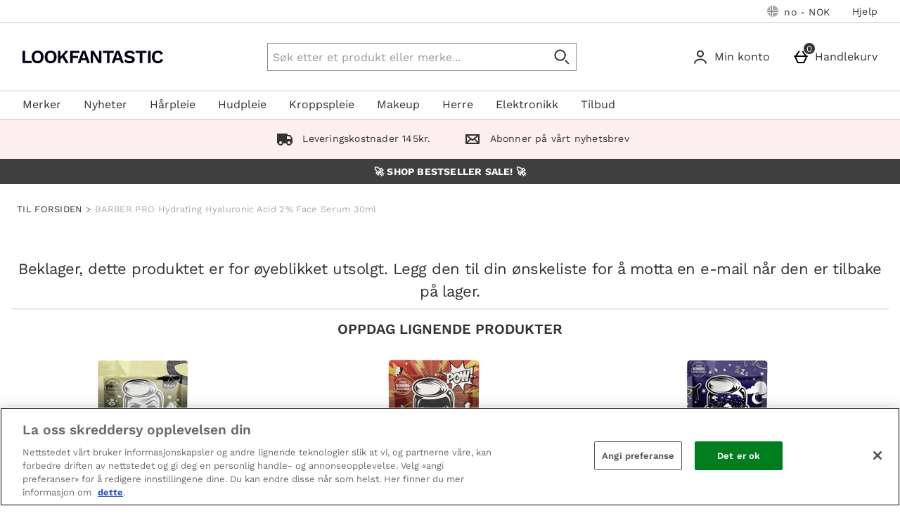

--- FILE ---
content_type: text/html;charset=UTF-8
request_url: https://no.lookfantastic.com/barber-pro-hydrating-hyaluronic-acid-2-face-serum-30ml/13368014.html
body_size: 119842
content:






<!DOCTYPE html>





































































    
    
        
       
    



















































































































































 
 
 
 
 
 
 
 
 









































































	
	
	
	
		
		
			
		
			
		
			
		
			
		
			
		
			
				
			
		
			
		
			
		
		
			
				
			
			
		
	



























	
		
		
	
	

















	
		
	
	








    
    
        
    




































	
	
		
	





    
    
        
    





    
    
        
    





	
	
		
	





	








	











	
	
		
	



	
	
		
	



	
	
		
	



    
    
        
    



	
	
		
	










	


















    
        
    
    


































    
        
    
    








	
	
		
	












    


















	
	
		
		
		
	

























    
     
    
        
    









    
    
        
    













    
    
        
    










    
     
    
        
        
    












































	
		
	
	













	
	
		
	












	
	
		
	

	
	

	
	

	
	

	
	
		
	

	
	
	

	
	
	
	
	
	
























    
    
        
    











	
	
		
	




























  
    
  
  
  
  



















<html lang="nb-no" xml:lang="nb-no" dir="ltr"
		xmlns:og="http://opengraphprotocol.org/schema/"
		xmlns:fb="http://www.facebook.com/2008/fbml" class="no-js no-touch site-no lang-nb_NO">










































<!-- Webserver = || no.lookfantastic.com || MAN-WEB-047 || 8.4331.88 -->

<head>

 
	




















	
		<link rel="preconnect" href="https://s1.thcdn.com/">
		<link rel="preconnect" href="https://static.thcdn.com/">
		<link rel="preconnect" href="https://static.thcdn.com/" crossorigin>
		<link rel="preconnect" href="https://s1.thcdn.com/" crossorigin>
	
	
	



	








	
		
	
	






	

	

	

	



	<link rel="preload" href="https://static.thcdn.com/www/common/scripts/dist/vendor-4cf02f9634.min.js" as="script">

	
		
		
			<link rel="dns-prefetch" href="https://static.thcdn.com">
		
	

	<link rel="dns-prefetch" href="https://userexperience.thehut.net/">
	<link rel="dns-prefetch" href="https://eum.thehut.net">
	<link rel="dns-prefetch" href="https://stats.g.doubleclick.net">
	<link rel="dns-prefetch" href="https://googleads.g.doubleclick.net">
	<link rel="dns-prefetch" href="https://www.googletagmanager.com">
	<link rel="dns-prefetch" href="https://www.google-analytics.com">
	<link rel="dns-prefetch" href="https://www.googleadservices.com">



	<link rel="preconnect" href="https://www.dwin1.com">
	<link rel="dns-prefetch" href="https://www.dwin1.com">

	<link rel="preconnect" href="https://connect.facebook.net">
	<link rel="dns-prefetch" href="https://connect.facebook.net">

	<link rel="preconnect" href="https://bat.bing.com">
	<link rel="dns-prefetch" href="https://bat.bing.com">

	




    












<meta charset="utf-8" />

<title>
	
		
		
		
		
		
		
		
		
		
		

			

			

			
				
				
			

			

				
				
					
					
					BARBER PRO Hydrating Hyaluronic Acid 2% Face Serum 30ml
					
					- GRATIS levering
				
			

		

		
		
	
</title>

	


















	
	

	

	
	

	
	
		
			
			
			
				<meta name="robots" data-from="default" content="index, follow"/>
			
		
	




	

<meta name="Description" content="
	
		
		
		

		
		

		
		

			
			
			

			
				
				
			

			
				
				
			

			
				
				
			

			

			
				
				
 				
				
					Kjøp BARBER PRO Hydrating Hyaluronic Acid 2% Face Serum 30ml 	, eksklusive hudprodukter, hårprodukter, makeup og skjønnhetsprodukter hos no.lookfantastic.com med gratis levering.
				
			

			

			
				
			
	
"/>



<meta name="Keywords" content="
	Lookfantastic Norway,
	
		
		
		
		
		

			

			

			
				
				
					BARBER PRO Hydrating Hyaluronic Acid 2% Face Serum 30ml
				
			

			

		

		
	
	, Gratis frakt"/>







	<meta name="geo.region" content="no"/>


<meta name="copyright" content="Lookfantastic Norway"/>


































	
	







<meta property="fb:app_id" content="270453230017746" />


	

		

		<meta property="og:title" content="BARBER PRO Hydrating Hyaluronic Acid 2% Face Serum 30ml"/>
		<meta property="og:type" content="product"/>

		<meta property="og:description" content="
		
			
			
				Kjøp BARBER PRO Hydrating Hyaluronic Acid 2% Face Serum 30ml , eksklusive hudprodukter, hårprodukter, makeup og skjønnhetsprodukter hos no.lookfantastic.com med gratis levering.
			
		"/>


		
		
		
		

		
			
					
						
					
				

				
					
						
					
				

				
					
						
					
				

				
					
						
					
			


		
			
				<meta property="og:image" content=https://static.thcdn.com/images/small/webp//productimg/960/960/13368014-1455193168735435.jpg	  crossorigin	  loading="lazy"/>
			

			

			

			

			
		

	

	

	

	



	
	
		<meta property="og:url" content="https://no.lookfantastic.com/barber-pro-hydrating-hyaluronic-acid-2-face-serum-30ml/13368014.html"/>
	



	
	
		<meta property="og:site_name" content="Lookfantastic Norway"/>
	








<meta http-equiv="Content-Language"
	  content="NB-NO"/>





	
	
		
	
	





	
		<link rel="alternate" hreflang="de-de" href="https://www.lookfantastic.de/p/barber-pro-hydrating-hyaluronic-acid-2-face-serum-30ml/13368014/"/>
	
		<link rel="alternate" hreflang="nb-no" href="https://no.lookfantastic.com/barber-pro-hydrating-hyaluronic-acid-2-face-serum-30ml/13368014.html"/>
	
		<link rel="alternate" hreflang="fi-fi" href="https://www.lookfantastic.fi/barber-pro-hydrating-hyaluronic-acid-2-face-serum-30ml/13368014.html"/>
	
		<link rel="alternate" hreflang="pt-pt" href="https://www.lookfantastic.pt/barber-pro-hydrating-hyaluronic-acid-2-face-serum-30ml/13368014.html"/>
	
		<link rel="alternate" hreflang="da-dk" href="https://www.lookfantastic.dk/barber-pro-hydrating-hyaluronic-acid-2-face-serum-30ml/13368014.html"/>
	
		<link rel="alternate" hreflang="fr-fr" href="https://www.lookfantastic.fr/p/barber-pro-hydrating-hyaluronic-acid-2-face-serum-30ml/13368014/"/>
	
		<link rel="alternate" hreflang="sv-se" href="https://www.lookfantastic.se/barber-pro-hydrating-hyaluronic-acid-2-face-serum-30ml/13368014.html"/>
	
		<link rel="alternate" hreflang="en-ie" href="https://www.lookfantastic.ie/p/barber-pro-hydrating-hyaluronic-acid-2-face-serum-30ml/13368014/"/>
	
		<link rel="alternate" hreflang="en-gb" href="https://www.lookfantastic.com/p/barber-pro-hydrating-hyaluronic-acid-2-face-serum-30ml/13368014/"/>
	
		<link rel="alternate" hreflang="zh-cn" href="https://www.lookfantastic.cn/barber-pro-hydrating-hyaluronic-acid-2-face-serum-30ml/13368014.html"/>
	
		<link rel="alternate" hreflang="el-gr" href="https://www.lookfantastic.gr/barber-pro-hydrating-hyaluronic-acid-2-face-serum-30ml/13368014.html"/>
	
		<link rel="alternate" hreflang="it-it" href="https://www.lookfantastic.it/p/barber-pro-hydrating-hyaluronic-acid-2-face-serum-30ml/13368014/"/>
	
		<link rel="alternate" hreflang="es-es" href="https://www.lookfantastic.es/p/barber-pro-hydrating-hyaluronic-acid-2-face-serum-30ml/13368014/"/>
	
		<link rel="alternate" hreflang="cs-cz" href="https://www.lookfantastic.cz/barber-pro-hydrating-hyaluronic-acid-2-face-serum-30ml/13368014.html"/>
	
		<link rel="alternate" hreflang="de-at" href="https://www.lookfantastic.at/p/barber-pro-hydrating-hyaluronic-acid-2-face-serum-30ml/13368014/"/>
	
		<link rel="alternate" hreflang="pl-pl" href="https://www.lookfantastic.pl/p/barber-pro-hydrating-hyaluronic-acid-2-face-serum-30ml/13368014/"/>
	
		<link rel="alternate" hreflang="ro-ro" href="https://www.lookfantastic.ro/barber-pro-hydrating-hyaluronic-acid-2-face-serum-30ml/13368014.html"/>
	
		<link rel="alternate" hreflang="nl-nl" href="https://www.lookfantastic.nl/p/barber-pro-hydrating-hyaluronic-acid-2-face-serum-30ml/13368014/"/>
	




























	<meta name="google-site-verification" content="4XQRWlH3JMfRTVIpxcKLp6yg0RqA7U9JoECzNGg7rho" />










	<meta name="msvalidate.01" content="0C7E3980985554F9FE9BF55B73262EF0" />



























	
	
	
		<link rel="canonical" href="https://no.lookfantastic.com/barber-pro-hydrating-hyaluronic-acid-2-face-serum-30ml/13368014.html"/>
	
















 
	
















<script>
	/*!
loadCSS: load a CSS file asynchronously.
[c]2014 @scottjehl, Filament Group, Inc.
Licensed MIT
*/
function loadCSS(e,t,n,o){"use strict";var a=window.document.createElement("link"),r=t||window.document.getElementsByTagName("script")[0],d=window.document.styleSheets;return a.rel="stylesheet",a.href=e,a.media="only x",o&&(a.onload=o),r.parentNode.insertBefore(a,r),a.onloadcssdefined=function(e){for(var t,n=0;n<d.length;n++)d[n].href&&d[n].href===a.href&&(t=true);t?e():setTimeout((function(){a.onloadcssdefined(e)}))},a.onloadcssdefined((function(){a.media=n||"all"})),a}
/*! loadJS: load a JS file asynchronously. [c]2014 @scottjehl, Filament Group, Inc. (Based on http://goo.gl/REQGQ by Paul Irish). Licensed MIT */function loadJS(e,t){"use strict";var n=window.document.getElementsByTagName("script")[0],o=window.document.createElement("script");return o.src=e,o.async=true,n.parentNode.insertBefore(o,n),t&&"function"==typeof t&&(o.onload=t),o}function loadFont(e,t,n){var o=navigator.userAgent,a;if(!window.addEventListener||o.match(/(Android (2|3|4.0|4.1|4.2|4.3))|(Opera (Mini|Mobi))/)&&!o.match(/Chrome/))return;var r={};try{r=localStorage||{}}catch(e){}var d="x-font-"+e,i=d+"url",s=d+"css",c=r[i],l=r[s],u=document.createElement("style");if(u.rel="stylesheet",document.head.appendChild(u),!l||c!==t&&c!==n){var f=n&&w()?n:t,m=new XMLHttpRequest;m.open("GET",f),m.onload=function(){m.status>=200&&m.status<400&&(r[i]=f,r[s]=u.textContent=m.responseText)},m.send()}else u.textContent=l;function w(){if(!window.FontFace)return false;var e=new FontFace("t",'url("data:application/font-woff2,") format("woff2")',{});return e.load(),"loading"===e.status}}
</script>








	
	
		























	
	
		
		
	















	
	
		
	
	
	
	



	
	
		
		
		
		
	


<script>
	loadCSS('https://static.thcdn.com/www/styles/css/lfint/rebrand/screen_extend-a8aeff71e8.css');
	loadCSS('https://static.thcdn.com/www/styles/css/lfint/rebrand/sharded/features-7d2f21e896.css');
	loadCSS('https://static.thcdn.com/www/styles/css/lfint/rebrand/sharded/other-438e3223db.css');
	loadCSS('https://static.thcdn.com/www/styles/css/lfint/rebrand/sharded/footers-6cbeee2175.css');
</script>


	<script>
		loadCSS('https://static.thcdn.com/www/styles/css/lfint/rebrand/sharded/widgets_old-5d46a2b8ca.css');
		loadCSS('https://static.thcdn.com/www/styles/css/lfint/rebrand/sharded/widgets-e72f71e8e3.css');
	</script>








<link rel="stylesheet"
	  href="https://static.thcdn.com/www/styles/css/lfint/rebrand/screen_primary-391b97173c.css"
	  type="text/css"
	  media="screen"/>


<link rel="stylesheet"
	  href="https://static.thcdn.com/www/styles/css/lfint/rebrand/sharded/base-60e5bc0a81.css"
	  type="text/css"
	  media="screen"/>


<link rel="stylesheet"
	  href="https://static.thcdn.com/www/styles/css/lfint/rebrand/sharded/product_block-ba17829a59.css"
	  type="text/css"
	  media="screen"/>


<link rel="stylesheet"
	  href="https://static.thcdn.com/www/styles/css/lfint/rebrand/sharded/legacy_component-da7a958e42.css"
	  type="text/css"
	  media="screen"/>


	<link rel="stylesheet"
		  href="https://static.thcdn.com/www/styles/css/lfint/rebrand/sharded/product_pages-ecd59219c2.css"
		  type="text/css"
		  media="screen"/>



	
	
		<script>loadCSS('https://static.thcdn.com/www/styles/css/lfint/rebrand/sharded/widgets_primary-7bbf338330.css');</script>
	




















  
	
  












    
    
        
    





  
  
  
  
  
  



    
        
        
            <link rel="stylesheet" href="https://static.thcdn.com/www/styles/css/lfint/sharded-font/font-face-45b151c5ac.css"
                  type="text/css"
                  media="screen"/>
        
    


















































	



  <link rel="stylesheet"
      href="https://static.thcdn.com/takeover-manager/cd4e749f90/lfint/lfint-takeover.css"
      type="text/css"
      media="screen"/>



	
	
		
			<link rel="apple-touch-icon" href="/lfint/rebrand/apple-touch-icon.png"/>
			<link rel="shortcut icon"
				  href="/lfint/rebrand/favicon.ico?v=lfintno8.4331.88"
				  type="image/x-icon"/>
		
		
	



	




































































































    
      
    
    




    
        
    
    





	
	


<!-- facebookAppID: 270453230017746 --->





	
	
		
	




    
    
        
    



	

	
		
	



	
		
	

	



	
		
	

	



	

	
		
	



    
        
    

    



    

    
        
    



	
	
		
	






























<script async>
	// Polyfill from https://developer.mozilla.org/en-US/docs/Web/API/NodeList/forEach
	if (window.NodeList && !NodeList.prototype.forEach) {
		NodeList.prototype.forEach = function (callback, thisArg) {
			thisArg = thisArg || window;
			for (var i = 0; i < this.length; i++) {
				callback.call(thisArg, this[i], i, this);
			}
		};
	}
</script>





    
    
        <script async>
			let ua = window.navigator.userAgent;
          	let msie = ua.indexOf('MSIE ');
          	let trident = ua.indexOf('Trident/');
          	let operaMini = ua.indexOf('Opera Mini');
          	let requirePolyfill =  msie > 0 || trident > 0 || operaMini > -1;

          	if (requirePolyfill || !('Promise' in window &&
              	'fetch' in window &&
              	'matchMedia' in window &&
              	'getComputedStyle' in window &&
              	'startsWith' in String.prototype &&
              	'endsWith' in String.prototype &&
              	'includes' in Array.prototype &&
              	'assign' in Object &&
				'keys' in Object
			)) {
                window.loadJS('https://static.thcdn.com/www/common/scripts/dist/polyfill-a5e00db5c8.min.js');
				window.loadJS('https://static.thcdn.com/www/common/scripts/plugins/fetch.js');
          	} else {
              	window.loadJS('https://static.thcdn.com/www/common/scripts/helpers/runtime-23b094f75f.js');
            }
        </script>
    



    







































































  











  
  









  

  
    
  




  

  
    
  























	

	
		
	

















    

    

	
	
		
	


<script>
    function requireCustomPolyfill()
    {
        let ua = window.navigator.userAgent;
        let msie = ua.indexOf('MSIE ');
        let trident = ua.indexOf('Trident/');
        let operaMini = ua.indexOf('Opera Mini');
        return msie > 0 || trident > 0 || operaMini > -1;
    }

  // Enable JS styles
  document.documentElement.className = document.documentElement.className.replace(/\bno-js\b/, '');
  document.documentElement.className += ' js';

  var siteObj = {
    version: '8.4331.88',
    siteIsMobile: false,
    siteCode: 'lfint',
    siteNonSecureURL: 'https://no.lookfantastic.com/',
    siteSecureURL: 'https://no.lookfantastic.com/lfint/',
    siteBasketURL: 'https://no.lookfantastic.com/my.basket',
    siteCheckoutURL: 'https://no.lookfantastic.com/checkoutStart.account',
    siteCDNPath: 'https://static.thcdn.com',
    requestFromChina: 'false',
    customerLocale: 'nb_NO',
    debugFlag: false,
    productImagePrefix: 'https://s1.thcdn.com/',
    ProductPageExtraLargeImage: false,
    productPageVariationImages: false,
    siteID: 95,
    siteURL: 'https://no.lookfantastic.com/',
	siteTheme: 'lfint',
    productPageTheme: 'athenaProductPage',
    basketPageTheme: 'responsiveBasket',
    serverIP: 'x.x.x.147',
    experiments: [],
    customerLocation: 'US',
    
    shippingCountry: 'NO',
    nonce: '936b3edd-4e82-46b7-98b1-24b99f981c16',
	frontendTrackingUrl: 'https://userexperience.thehut.net/Tracker/track',
    pricePerUnit: '',
    
    
    
    csTelephoneNumber: '0844 xxxxxxxx',
    
    
    
    siteDefaultLocale: 'nb_NO',
    subsiteCode: 'no',
    dept: 'health-beauty',
    currencyType: 'NOK',
    basketTotalValue: '',
    basketTotalValueSansCurrency:'',
    type: 'product',
    page: '',
    section: '',
    sectionName: '',
    ajaxFacetsAPI: '/nb_NO/NOK/.listjson',
    tplPrefix: '',
    requireCustomPolyfill: requireCustomPolyfill() || false,
    jsoptim: false,
    
    

    

      

	

      

	  

      productID: "13368014",
      productTitle: "BARBER PRO Hydrating Hyaluronic Acid 2% Face Serum 30ml",
      productPrice: "125 kr",
      productBrand: "BARBER PRO",
	  productRange: "Face Serum",
      productVariationPrice: null,
      productVariationID: null,
      
        rrp: '<p class="rrp">RRP: <span class="strike">125 kr</span></p>',
        date: 'Mon Jan 19 11:57:56 GMT 2026',
        
          social: {
            addthis: {
              username: 'lfint',
              show: false
            },
            facebook: {
              appid: '270453230017746',
              locale: 'nb_NO',
              show: false
            },
            googleplus: {
              show: false
            },
            twitter: {
              show: false
            },
            pinterest: {
              show: false
            },
            addthis: {
              show: false
            },
            hotukdeals: {
              show: false
            },
            all: {
              show: false
            }
          },
        
        features: {
          ajaxForgotPassword: {
            show:true
          },
          showPowerReview: false,
          enableAbtasty: false,
		  
          facets: {
            rowsize: 3
          },
		  
          listitem: {
            freeDelivery: false,
            showRRP: false,
            saving: {
              show: false,
              percent: false,
              amount: false
            },
            pap: {
              icon: false,
              message: false,
              papLight: false
            },
            button: {
              show: false
            },
            reviewStars: {
              show: true,
              threshold: 2
            }
          },
          localePopup: {
            show:false
          },
          product: {
            pap: false,
            cheapestItemSelected: false,
            allvariations: false
          },
          persistentBasket: {
            show: false
          },
          autocomplete: {
            active: false,
            showProducts: true,
            object: null
          },
          beta: {},
          projectGandalf: {
            active: false,
            consumer: false,
            lifestyle: true,
            prestige: false,
            phone: false,
            email: true
          },
          countdown: {
           
           servertime: '2026-01-19-12-57-56-Monday',
           js_servertime: '2026/01/19 11:57:56'
          },
          obfuscateSocialCode: false,
          deferBrandsDropdown: false
				},
				mvt: {
					newfacets: false,
					jsfonts: true
				},
        
        powerReviews: {
          apiKey: '',
          apiUrl: '',
          merchantGroupId:'',
          merchantId:'',
        },
				customerReviews: {
					overall: "",
					mixabilityTitle: "mixability",
					mixabilityTaste: "smak",
					effectiveness: "effektivitet",
					reviewDate: "Omtalt den",
					reviewByJoin: "av",
					reviewByJoinDE: "",
					reviewOutOf: "ut av",
					customerText: "kunde",
					foundHelpful: "funnet denne omtalen hjelpsom",
					multipleCustomerText: "kunder",
					wasHelpful: "Var anbefalingen hjelpsom?",
					reviewYes: "Ja",
					reviewNo: "Nei",
					reportReview: "Rapporter denne omtalen",
					allTimeTop: "Topp omtalerer",
					monthlyTop: "Månedens anmelder",
					mostHelpful: "Mest Hjelpsomme omtalerer",
					prizeWinner: "Prisvinnerr",
					previousPage: "Tidligere side",
					nextPage: "Neste Side",
					sortBy: "Sortert etter",
					createdOnDDL: "Dato",
					ratingDDL: "Rangering",
					votesDDL: "Stemmer",
					perPage: "Omtaler per side",
					showing: "viser",
					to: "til",
					of: "av",
					reviews: "Omtaler",
					tpTextStart:  "",
					tpTextEnd:  "kunder har skrevet anbefalinger </br> gjennom Trustpilot",
					defaultReviewsOrder: 'created',
					thirdParty : {
						reevoo: {
							tkref : '',
							anchorClass : 'reevoo-link',
							tab: {
									label: '',
									hashReference: ''
								}
						}
					}
				},
				props: {
        	accessibility: {
            close: "Close",
            closeSettings: "",
            openSearch: "Open search",
            closeSearch: "Close search",
            paginationLabelNameTop: "Pages Top",
            paginationLabelNameBottom: "Pages Bottom",
					},
					general: {
						moduleLoadError: "Noen elementer lastet ikke ordentlig. Vil du laste siden på nytt?"
					},
          easiware: {
            contactFormError: "please email test@testemail.com",
            requestCategoryOne: "C6",
            requestCategoryTwo: "C5",
            requestCategoryThree: "programme de fidelite",
            requestCategoryFour: "C5",
            requestCategoryFive: "",
            requestCategorySix: "C5",
            requestCategorySeven: "C5",
            requestCategoryEight: "C5",
            requestCategoryNine: "C5",
            requestCategoryTen: "C5",
            requestCategoryEleven: "C5",
            requestCategoryTwelve: "C5",
            subjectOne: "1",
            subjectTwo: "2",
            subjectThree: "3",
            subjectFour: "4",
            subjectFive: "5",
            subjectSix: "6",
            subjectSeven: "7",
            subjectEight: "8",
            subjectNine: "9",
            subjectTen: "10",
            subjectEleven: "11",
            subjectTwelve: "12"
          },
					qubitRecs: {
						quickbuyText: "Hurtig-Kjøp",
            rrpText: "RRP:"
					},
					product: {
						pleaseSelectText: "Vennligst velg...",
						viewLargerImageLinkText: "Se større bilde",
						noReviews: "Omtaler",
						oneReview: "omtale",
						moreReviews: "Omtaler",
						saveUpTo: "Spar opp til:",
						priceFrom: "fra",
						priceWas: "RRP:",
						priceSave: "Spar:",
						moreInfo: "Se Mer",
						soldOut: "KOMMER SNART",
						buyNow: "Legg i handlekurven",
						vip: "VIP Selected Brand",
						offer: "Tilbud",
						freeGift: "Gave ved kjøp",
						multiBuy: "Multi-kjøp",
						sale: "Tilbud",
						preOrder: "Forhåndbestill Nå",
						sameDayDispatch: "",
            
						reviewDisclaimer: "Anmeldelser som omhandler mat, tilskudd, klær eller kosmetikk kan variere fra person til person. Kundeanmeldelser er personlige og subjektive og representerer ikke The Hut Group.",
						imagePopup: {
							zoomInText: "Zoom inn",
							zoomOutText: "Zoom ut"
						},
						reviews: {
							containsAverageRatingCheckText: "Gjennomsnittlig Rangering"
						},
						quantityText: "Antall"
					},
					ajaxBasket: {
						errors: {
							selectAnOption: "Vennligst velg et alternativ før du legger det til i din handlekurv.",
							basketError: "Please select an option",
							maxQuantityReached: "Produktet kan ikke legges til i handlekurven din. Dette produktet har en begrensning på %d per ordre."
						},
						titles: {
							basketTitle: "Handlekurv",
							basketItems: "Varer",
							basketItem: "Varer",
							basketContinue: "Fortsett å handle",
							basketView: "Se Handlekurv",
							basketViewCheckout: "utsjekk:",
							addedItemToBasket: "Lagt til i din Handlekurv",
							addedItemsToBasket: "Lagt til i din Handlekurv",
							basketAddedEnd: "&nbsp;added til din handlekurv",
							basketAddedEndMyProtein: "&nbsp;til din handlekurv",
							basketThankyou: "Takk",
							basketRecommendations: "Du liker kanskje...",
							basketSubTotal: "Delsum:",
							basketTotal: "Total:",
							basketShoppingBasketTitle: "Handlekurv",
							basketClose: "Lukk",
							basketSave: "Spar:",
							basketRRP: "RRP:",
							basketYourOrder: "Din Ordre",
							basketViewCheckoutBtnTitle: "Utsjekk",
							basketOrderSubTotalTitle: "Ordre delsum",
							basketCloseAndContinueShopping: "",
							basketCheckoutTtitle: "Kassen"
						}
					},
					bundles: {
						pleaseSelectEnoughProducts: "Vennligst sørg for at du har valgt nok produkter",
						pleaseSelect: "vennligst velg"
					},
					account: {
						ajaxFAQs: {
							notFoundTheAnswerText: "Ikke funnet svaret du ser etter?"
						},
						fileUpload: {
							has_fileuploader: false,
							errorMessageType: "Dessverre filn(e) du valgte var ikke av typen vi forventet. Bare {extensions} filr er tillat.",
							errorMessageSize: "{file} er for stor, maksimum filnetørrelse er {sizeLimit}.",
							errorMessageMinSize: "{file} er for liten, minimum filstørrelse er {minSizeLimit}.",
							errorMessageEmpty: "{file} er tom, vennligst velg filne igjen uten den.",
							errorMessageOnLeave: "Filene lastes opp, hvis du avbryter nå vil opplastningen bli avbrutt.",
							formIntro: "Hvis du har et støttende bilde eller dokumen som vil assistere oss med din forespørsel, vennligst bruk fasiliteten under. Vi godtar følgende filtyper (GIF/JPEG/JPG/MSWORD/ODT/PNG/PDF/TXT/ZIP)",
							formLabel: "Velg fil å laste opp:",
							formDragText: "Slipp filne her for å laste opp",
							formUploadButton: "Opplastning av fil",
							formCancelButton: "Avbryt",
							formFailUploadText: "Opplastning feilet",
							throwError1: "element ikke funnet",
							throwError2: "fil med passert ID ble ikke lagt til, eller er allerede lastet opp eller kansellert",
							throwError3: "Passert obj er ikke en fil",
							sendButtonText: "Send en onlinemelding",
						},
						liveChatAvailable: "Tilgjengelig",
						liveChatUnavailable: "Ikke tilgjengeig"
					},
					readMore: {
						readMore: "Les Mer",
						readLess: "Les Mindre",
						more: "Mer",
						less: "Mindre"
					},
					listItem: {
						defaultItem: {
							rrp: "RRP:",
							youSave: "Lagre:",
							buyNow: "Legg i handlekurven",
							download: ""
						}
					},
					imageZoom: {
						prevText: "Forrige",
						nextText: "Neste"
					},
					openClose: {
						openText: "",
						closeText: ""
					},
					socialText: {
						facebookText: "Følg oss på Facebook",
						twitterText: "Følg oss på Twitter",
						googleplusText: "Legg oss til på Google+",
						blogText: "Les vår blogg",
						instagramText: "Følg oss på Instagram"
					},
					autocomplete: {
						correctionsTitle: "Mente du",
						suggestionsTitle: "Søkeforslag",
						productsTitle: "Produkter",
						fromPrice: "fra"
					},
					toggleDiscussion: {
						viewBtn: "Se",
						hideBtn: "Gjem"
					},
					customerServiceTextArea: {
        	    		limitAnnouncement: "You have reached the 1000 character limit."
                    },
					testApps: {
						vwo: false, 
						ses: false, 
						lp:  false, 
						lp_domain: '' 
					},
					deferComponents: {
						topNav: false,
						brands: 'brands.list' || false,
						footer: false
					},
					videoPlayer: {
						videoBlockedText: "This video is blocked until you give cookie consent via One Trust. Accept the cookie and refesh the page to view the video.",
					},
					savedBreadcrumb: {
						searchCrumb: "Search results"
					},
					
					sessionSettings: {
						confirmMessage: "Dine innstillinger er lagret. Vi husker dette neste gang du besøker oss!"
					},
					
					loyalty: {
            pointsMessage: {
              addedToBasket: {
                start: "Complete this order to earn",
                end: "",
                highlight: "reward points",
              }
            }
          },
					ageGate: {
						siteWideNotVerifiedMessage: "You must be at least 18 years old to visit this site."
					},
          yoti: {
            successLinkText: "Proceed to checkout!"
          },
					parcelLabWidget: {
						searchOrder: "Search order",
						zip: "Zip code",
						search: "Search"
					},
          cardScroller: {
            currentSlide1: "Showing Slide",
            currentSlide2: "(Current Item)",
            slide: "Slide",
          }
				},
        
				loadingGifPath: 'common/images/loading.gif',
				config: {
					hasLoyaltyEnabled: false,
          hasYoti: false,
          enableParcelLabCustomTranslations: false,
          deleteVerificationCookie: false,
          defaultVerificationMethod: '',
					hasServiceWorker: 'false',
                    enableSubscribeAndSave: false,
					removeSubscribeAndSaveQuickbuy: false,
                    useProductImageBlockComponent: true,
                    fastTrackEnabled: false,
                    jsPriorityEnabled: false,
					enableQubit: false,
          qubitTrackingId: '',
          qubitProductPageBadgingPlacementId: '',
          qubitProductListPageBadgingPlacementId: '',
          qubitHasFromPrice: false,
          useOfferFlagInline: false,
					sponsoredAdsVariation: 'none',
					provenanceProductBundleUrl: '',
					provenanceSdkUrl: '',
					provenanceSdkIntegrityHash: '',
                    useGa4EnhancedEcom: true,
					shoeSizeMeID: 'com.thehut.elysium.model.SiteConfigurationModel@26ac2ff4',
					shoeSizeMeLocale: 'com.thehut.elysium.model.SiteConfigurationModel@431434f1',
					shoeSizeMeScale: 'com.thehut.elysium.model.SiteConfigurationModel@49d5aeeb',
					enableStickyTopCTAAddToBasket: 'false',
          			enableStickyBottomCTAAddToBasket: 'true',
					showMobileIds: false,
          revieve: {
            revieveVtoEnabled: 'false',
            revieveVtoSrc: '',
            revieveVtoIntegrityHash: '',
            revieveVtoEnvironment: '',
            revievePartnerId: '',
          }
				},
	  			
				
					captcha: {
						siteKey: "",
						elementID: ""
					}
				
			},

      

      

      showExtras = false,
      showFlashBanner = false,
      strTrailerWidth = '400',
      flashBannerSets = [],
      flashBannerIds = [],
      flashBannerHeights = [],
      flashBannerWidths = [],
      flashBannerSwfs = [],
      flashBannerLinks = [],
      scriptTimeouts = {},
      exitting = false;

  
  
  siteObj.affiliate = '';
  
  
  

  
  siteObj.features.listitem.rowsize = 3;
  

	
		
		
			siteObj.captcha.siteKey = "6LdY4QYUAAAAAPTkqMCPPMMB8CIbtnNrIcxetcD0"
		
	

  
  
  siteObj.features.listitem.showRRP = true;
  
  
  
  
  
  siteObj.features.listitem.pap.message = true;
  
  
  siteObj.features.listitem.pap.papLight = true;
  siteObj.features.listitem.pap.message = false;
  
  
  siteObj.features.listitem.saving.amount = true;
  
  
  siteObj.features.listitem.button.show = true;
  
  
  siteObj.features.product.pap = true;
  
  
  
  siteObj.features.beta.cookiename = 'com.thehut.elysium.model.SiteConfigurationModel@f748225';
  
  
  siteObj.features.beta.trackingname = 'com.thehut.elysium.model.SiteConfigurationModel@4860cfb0';
  
  
  siteObj.features.trustPilotAccountId = '';
  siteObj.features.trustPilotAccountURL = '';
  

  

  

  

  

  

  

  
    siteObj.mvt.ordernumber = {
      enabled: true,
      value: ''
    };
  

  
    
    
    
  

  

    

    

    

    

    

    

    

  

  

  
    siteObj.features.SubscriptionProductType = 'true';
  

  

  

  
    siteObj.features.deferBrandsDropdown = 'true';
  

  

  

  
    siteObj.features.hasStaticCdn = 'true';
  

  

  

  

  
  
  
  
  

	
	
	
	



  
	
  

    
    

  
  
  
  	
  	
  		siteObj.showReevooReviews = false;
  	
  
  


  
  
  

</script>






































 







	<script type="text/javascript"
	    src="https://widget.trustpilot.com/bootstrap/v5/tp.widget.bootstrap.min.js"
	    async defer>
	</script>










  	
	
	
	
	
	

	
	
	
	
	

	




























  <meta data-component="sessionSettings" data-componentLoad="helper" />






















		
			<meta name="viewport" content="width=device-width, initial-scale=1" />
		
		
	

</head>








































<body id="health-beauty"
	  class="product section-  site-no "
	  >



 
	























	




	
	
	

	
		
			
		
		
	

	

	
		
			
		
		
		
		
		
		
		
		
		
		
		
	

	
	

	<!-- Google Tag Manager json -->
	<script>
		dataLayer = [{
			'pageVisitId': '8c4ea058-07a8-4ab3-9821-eaafdc8652ca'
			, 'pageCategory': 'product'
			, 'pageAttributes': [{
				'currency':'NOK'
				, 'server':'x.x.x.147'
				, 'elysiumVersion': '8.4331.88'
				, 'site':'lfint'
				, 'subsite':'no'
				, 'locale':'nb_NO'
				, 'categoryType':''
				, 'pageTemplatePrefix':''
				, 'concession':''
				
				
				
				, 'mobile':'no'
				
				
				, 'experiments': []
			}]
			
				
				
				
					
					
					

					

					
					
						
					
					, 'pageTitle': 'BARBER PRO Hydrating Hyaluronic Acid 2% Face Serum 30ml Product Page'
					, 'productDetails':[{
						'productType':'90150'
						, 'productReviews':''
						, 'productRating':''
						, 'productSKU':'13368014'
						, 'productPrice':''
				        
							, 'productStatus':'Sold Out'
							
							
						
					}]
				
				
				
				
				
				
				
			
			
			, 'basketProducts':[
				
			]
			, 'basketTotal':''
			,"yandexEventInfo": {
		        "detail": {
		            "products": [
		            	
		            ]
		        }
		    }
			
			
			
			
			, 'visitorId': 'unknown'
			, 'visitorLoginState': 'loggedout'
			, 'visitorLoginMethod': 'unknown'
			, 'visitorExistingCustomer': 'unknown'
			, 'visitorType': 'unknown'
			
			
			, 'visitorAffiliate':''
			, 'visitorLocation':'US'
			, 'visitorRecognisedState':'NOT_RECOGNISED'
			, 'zanoxpid': ''
			
		}];

		(function(w,d,s,l,i){w[l]=w[l]||[];w[l].push({'gtm.start':
				new Date().getTime(),event:'gtm.js'});var f=d.getElementsByTagName(s)[0],
				j=d.createElement(s),dl=l!='dataLayer'?'&l='+l:'';j.async=true;j.src=
				'https://sgtm.no.lookfantastic.com/gtm.js?id='+i+dl;f.parentNode.insertBefore(j,f);
		})
		(window,document,'script','dataLayer','GTM-NC8KTL');
	</script>



	
	
















<div class="body-wrap " >

	









    <div class="cookie_modal_button_v5">
        
    </div>



	

	    <div class="navHeader">
			














	
		




















	
	
		
		
		

		
		

		
			
			
				
			
			
			
			
		

		
			
				
			

			
		

		
		

		
		
		

		<div class="navHeader">
			<header id="nav">
				<div data-component="skipLink"
     skip-to-alert-text='Skip to page alerts'
>
  <a href="#mainContent" class="skipLink_link" data-skip-link="skipToMainContent">
    Skip to main content
  </a>
</div>



				
					
						
						
							
						
						<div class="westendHeader  " data-component="westendHeader">
      <span class="westendHeader-hidden" data-stickEvent></span>
  <div class="westendHeader_responsiveSubMenu">
    <div class="responsiveSubMenu">
      <div class="responsiveSubMenu_container ">
        <div class="responsiveSubMenu_rightSection">
          <button type="button"
                  class='responsiveSubMenu_sessionSettings sessionSettings_button  js-sessionSettingsButton '
                  aria-label='Dine innstillinger: no - NOK, Open your settings menu'
                  disabled="disabled"
          >
          <span class="responsiveSubMenu_sessionSettingsText">
            <span class='responsiveSubMenu_sessionSettingsCountry   '> no - NOK </span>
          </span>
          <span class="responsiveSubMenu_sessionSettingsChange">
            Endre
          </span>
        </button>

          <ul class="responsiveSubMenu_subMenuLinks">

            <li class="responsiveSubMenu_subMenuLinkListItem">
              <a
                class="responsiveSubMenu_subMenuLink"
                href='/help-centre.list'

                data-component-tracked-clicked
                data-context="link-2"
              >
                Hjelp
              </a>
            </li>
          </ul>
        </div>
      </div>
    </div>

  </div>

  <div class='westendHeader_container ' data-mobileStickEvent>

    <button
      class='responsiveFlyoutMenu_menuButton '
      data-js-element="menuButton"
      data-modifier-class="responsiveFlyoutMenu_menuButton-open"
      aria-label='Open Menu'
    >
        <svg class="responsiveFlyoutMenu_burgerMenu" width="24px" height="24px" viewBox="0 0 24 24">
            <path d="M3,11 L21,11 L21,13 L3,13 L3,11 Z M3,6 L21,6 L21,8 L3,8 L3,6 Z M3,16 L21,16 L21,18 L3,18 L3,16 Z"/>
        </svg>


    </button>

      <div class="westendHeader_logo-desktop  westendHeader_logo-has_mobile_logo ">
          <a href="https://no.lookfantastic.com/" class="westendHeader_logo">
          <svg class="headerLogo" xmlns="http://www.w3.org/2000/svg" viewBox="0 0 624.9 56.7"><defs><style>.cls-1{fill:#000014;}</style></defs><path class="cls-1" d="M624.9,40.7l-10.5-3.2c-1.8,6.5-6,9.8-12.7,9.8a13.3,13.3,0,0,1-10.9-4.9c-2.5-3.3-3.8-8-3.8-14.1s1.3-10.7,4-14a13.4,13.4,0,0,1,10.9-4.9c3.3,0,5.8.7,7.7,2.2s3.3,3.8,4.2,7.1l10.4-4.4A18.2,18.2,0,0,0,616,3.6C612,1.2,607.2,0,601.4,0a27,27,0,0,0-13.9,3.4,22.9,22.9,0,0,0-9.2,9.8,33.9,33.9,0,0,0-3.2,15.1,34.1,34.1,0,0,0,3.2,15.2,22.9,22.9,0,0,0,9.2,9.8,27.8,27.8,0,0,0,14.1,3.4,26.7,26.7,0,0,0,14.8-4.1c4.1-2.6,6.9-6.6,8.5-11.9M569.5.8H558V55.9h11.5ZM550.9.8H502.5v9.3H521V55.9h11.5V10.1h18.4ZM476.1,0a29.5,29.5,0,0,0-12,2.3,16.4,16.4,0,0,0-7.8,6.2,15.2,15.2,0,0,0-2.7,8.8,13.9,13.9,0,0,0,2.1,7.9,15.4,15.4,0,0,0,6.7,5.3,55.7,55.7,0,0,0,12.4,3.8c4.5.9,7.6,1.8,9.4,2.8s2.6,2.3,2.6,3.8a5.3,5.3,0,0,1-2.8,4.7,16.3,16.3,0,0,1-8.1,1.7,22.8,22.8,0,0,1-10-2,18.2,18.2,0,0,1-7.1-7L452,46.4a20.8,20.8,0,0,0,9.4,7.7c3.9,1.7,8.8,2.6,14.9,2.6a32.6,32.6,0,0,0,11.7-2,17.7,17.7,0,0,0,8-5.7,14.1,14.1,0,0,0,2.9-8.8,13.8,13.8,0,0,0-2.1-7.8,14.8,14.8,0,0,0-6.4-5.2,49.7,49.7,0,0,0-12-3.5c-4.7-.9-8-1.8-9.9-2.9a5.3,5.3,0,0,1-2.7-4.5,5.7,5.7,0,0,1,2.7-5c1.8-1.3,4.4-1.9,7.7-1.9a17.8,17.8,0,0,1,9.1,2.2,15.2,15.2,0,0,1,5.7,6.7l8-7.7a26.3,26.3,0,0,0-9.7-8.1A31.4,31.4,0,0,0,476.1,0M415.4,33.9l5.3-15.6,2.4-8.2h.1l2.5,8.3,5.2,15.5Zm22.9,22h11.9L430.1.8H416.4L396.3,55.9h11.8l4.5-13.5h21.1ZM405.3.8H356.9v9.3h18.5V55.9h11.5V10.1h18.4ZM350.5.8H340.1V32.7l.4,9.7h-.2l-4.7-9.3L316.3.8H303.2V55.9h10.3V24l-.3-9.7h.1l4.7,9.2,19.3,32.4h13.2ZM264.6,33.9l5.3-15.6,2.4-8.2h.1l2.5,8.3,5.2,15.5Zm22.9,22h11.9L279.3.8H265.6L245.5,55.9h11.7l4.6-13.5h21.1ZM252.8,10.1V.8H211.6V55.9h11.5V33.3h23.5V24H223.1V10.1ZM192.5,55.9h13.2L185.3,23.3,205,.8H191.7L169.1,26.9V.8H157.6V55.9h11.5V39.6l7.8-8.9ZM125.2,9.4c4.6,0,8.1,1.6,10.7,4.9s3.8,7.9,3.8,14-1.3,10.8-3.8,14.1a13,13,0,0,1-10.7,4.9c-4.7,0-8.3-1.7-10.8-4.9s-3.8-7.9-3.8-14.1,1.2-10.8,3.8-14,6.1-4.9,10.8-4.9m0-9.4a27.8,27.8,0,0,0-14.1,3.4,22.9,22.9,0,0,0-9.2,9.8,32.6,32.6,0,0,0-3.3,15.1,32.8,32.8,0,0,0,3.3,15.2,22.9,22.9,0,0,0,9.2,9.8,27.8,27.8,0,0,0,14.1,3.4,27.7,27.7,0,0,0,14-3.4,23.5,23.5,0,0,0,9.2-9.8,34.1,34.1,0,0,0,3.2-15.2,33.9,33.9,0,0,0-3.2-15.1,23.5,23.5,0,0,0-9.2-9.8,27.7,27.7,0,0,0-14-3.4m-58,9.4c4.6,0,8.2,1.6,10.7,4.9s3.8,7.9,3.8,14-1.3,10.8-3.8,14.1a12.9,12.9,0,0,1-10.7,4.9c-4.7,0-8.3-1.7-10.8-4.9s-3.8-7.9-3.8-14.1,1.3-10.8,3.8-14,6.1-4.9,10.8-4.9m0-9.4A27.8,27.8,0,0,0,53.1,3.4a22.9,22.9,0,0,0-9.2,9.8,33.9,33.9,0,0,0-3.2,15.1,34.1,34.1,0,0,0,3.2,15.2,22.9,22.9,0,0,0,9.2,9.8,27.8,27.8,0,0,0,14.1,3.4,27.8,27.8,0,0,0,14.1-3.4,23.3,23.3,0,0,0,9.1-9.8c2.2-4.3,3.2-9.3,3.2-15.2a32.6,32.6,0,0,0-3.2-15.1,23.3,23.3,0,0,0-9.1-9.8A27.8,27.8,0,0,0,67.2,0M11.5,46.6V.8H0V55.9H40.5V46.6Z"/></svg>

          <span class="westendHeader_siteName">Lookfantastic Norway</span>
          </a>
      </div>

      <div class="westendHeader_logo-mobile ">
          <a href="https://no.lookfantastic.com/" class="westendHeader_logo">
              <svg class="headerLogo" xmlns="http://www.w3.org/2000/svg" viewBox="0 0 624.9 56.7"><defs><style>.cls-1{fill:#000014;}</style></defs><path class="cls-1" d="M624.9,40.7l-10.5-3.2c-1.8,6.5-6,9.8-12.7,9.8a13.3,13.3,0,0,1-10.9-4.9c-2.5-3.3-3.8-8-3.8-14.1s1.3-10.7,4-14a13.4,13.4,0,0,1,10.9-4.9c3.3,0,5.8.7,7.7,2.2s3.3,3.8,4.2,7.1l10.4-4.4A18.2,18.2,0,0,0,616,3.6C612,1.2,607.2,0,601.4,0a27,27,0,0,0-13.9,3.4,22.9,22.9,0,0,0-9.2,9.8,33.9,33.9,0,0,0-3.2,15.1,34.1,34.1,0,0,0,3.2,15.2,22.9,22.9,0,0,0,9.2,9.8,27.8,27.8,0,0,0,14.1,3.4,26.7,26.7,0,0,0,14.8-4.1c4.1-2.6,6.9-6.6,8.5-11.9M569.5.8H558V55.9h11.5ZM550.9.8H502.5v9.3H521V55.9h11.5V10.1h18.4ZM476.1,0a29.5,29.5,0,0,0-12,2.3,16.4,16.4,0,0,0-7.8,6.2,15.2,15.2,0,0,0-2.7,8.8,13.9,13.9,0,0,0,2.1,7.9,15.4,15.4,0,0,0,6.7,5.3,55.7,55.7,0,0,0,12.4,3.8c4.5.9,7.6,1.8,9.4,2.8s2.6,2.3,2.6,3.8a5.3,5.3,0,0,1-2.8,4.7,16.3,16.3,0,0,1-8.1,1.7,22.8,22.8,0,0,1-10-2,18.2,18.2,0,0,1-7.1-7L452,46.4a20.8,20.8,0,0,0,9.4,7.7c3.9,1.7,8.8,2.6,14.9,2.6a32.6,32.6,0,0,0,11.7-2,17.7,17.7,0,0,0,8-5.7,14.1,14.1,0,0,0,2.9-8.8,13.8,13.8,0,0,0-2.1-7.8,14.8,14.8,0,0,0-6.4-5.2,49.7,49.7,0,0,0-12-3.5c-4.7-.9-8-1.8-9.9-2.9a5.3,5.3,0,0,1-2.7-4.5,5.7,5.7,0,0,1,2.7-5c1.8-1.3,4.4-1.9,7.7-1.9a17.8,17.8,0,0,1,9.1,2.2,15.2,15.2,0,0,1,5.7,6.7l8-7.7a26.3,26.3,0,0,0-9.7-8.1A31.4,31.4,0,0,0,476.1,0M415.4,33.9l5.3-15.6,2.4-8.2h.1l2.5,8.3,5.2,15.5Zm22.9,22h11.9L430.1.8H416.4L396.3,55.9h11.8l4.5-13.5h21.1ZM405.3.8H356.9v9.3h18.5V55.9h11.5V10.1h18.4ZM350.5.8H340.1V32.7l.4,9.7h-.2l-4.7-9.3L316.3.8H303.2V55.9h10.3V24l-.3-9.7h.1l4.7,9.2,19.3,32.4h13.2ZM264.6,33.9l5.3-15.6,2.4-8.2h.1l2.5,8.3,5.2,15.5Zm22.9,22h11.9L279.3.8H265.6L245.5,55.9h11.7l4.6-13.5h21.1ZM252.8,10.1V.8H211.6V55.9h11.5V33.3h23.5V24H223.1V10.1ZM192.5,55.9h13.2L185.3,23.3,205,.8H191.7L169.1,26.9V.8H157.6V55.9h11.5V39.6l7.8-8.9ZM125.2,9.4c4.6,0,8.1,1.6,10.7,4.9s3.8,7.9,3.8,14-1.3,10.8-3.8,14.1a13,13,0,0,1-10.7,4.9c-4.7,0-8.3-1.7-10.8-4.9s-3.8-7.9-3.8-14.1,1.2-10.8,3.8-14,6.1-4.9,10.8-4.9m0-9.4a27.8,27.8,0,0,0-14.1,3.4,22.9,22.9,0,0,0-9.2,9.8,32.6,32.6,0,0,0-3.3,15.1,32.8,32.8,0,0,0,3.3,15.2,22.9,22.9,0,0,0,9.2,9.8,27.8,27.8,0,0,0,14.1,3.4,27.7,27.7,0,0,0,14-3.4,23.5,23.5,0,0,0,9.2-9.8,34.1,34.1,0,0,0,3.2-15.2,33.9,33.9,0,0,0-3.2-15.1,23.5,23.5,0,0,0-9.2-9.8,27.7,27.7,0,0,0-14-3.4m-58,9.4c4.6,0,8.2,1.6,10.7,4.9s3.8,7.9,3.8,14-1.3,10.8-3.8,14.1a12.9,12.9,0,0,1-10.7,4.9c-4.7,0-8.3-1.7-10.8-4.9s-3.8-7.9-3.8-14.1,1.3-10.8,3.8-14,6.1-4.9,10.8-4.9m0-9.4A27.8,27.8,0,0,0,53.1,3.4a22.9,22.9,0,0,0-9.2,9.8,33.9,33.9,0,0,0-3.2,15.1,34.1,34.1,0,0,0,3.2,15.2,22.9,22.9,0,0,0,9.2,9.8,27.8,27.8,0,0,0,14.1,3.4,27.8,27.8,0,0,0,14.1-3.4,23.3,23.3,0,0,0,9.1-9.8c2.2-4.3,3.2-9.3,3.2-15.2a32.6,32.6,0,0,0-3.2-15.1,23.3,23.3,0,0,0-9.1-9.8A27.8,27.8,0,0,0,67.2,0M11.5,46.6V.8H0V55.9H40.5V46.6Z"/></svg>

              <span class="westendHeader_siteName">Lookfantastic Norway</span>
          </a>
      </div>

      <div class="westendHeader_headerSearch
">

      <div class="headerSearch"
           data-component="headerSearch"
           data-customer-locale='nb_NO'
           data-currency='NOK'
           data-translation-correction='Did you mean'
           data-translation-suggestion='Suggestion'
           data-translation-product='Product'
           data-translation-results-available='Results available'
           data-translation-results-desktop-instructions='Use up and down arrow keys'
           data-translation-last-result='Last result'
      >

          <button class='headerSearch_toggleForm ' data-toggle-form
                  aria-label='Open search'
                  title='Open search'
          >
              <svg class="headerSearch_spyglass " width="24px" height="24px" viewBox="0 0 24 24" version="1.1" xmlns="http://www.w3.org/2000/svg" xmlns:xlink="http://www.w3.org/1999/xlink">
                <g stroke="none" stroke-width="1" fill-rule="evenodd">
                  <mask>
                    <path d="M9.6131566,15.698024 C12.9737361,15.698024 15.698024,12.9737361 15.698024,9.6131566 C15.698024,6.2525771 12.9737361,3.52828915 9.6131566,3.52828915 C6.2525771,3.52828915 3.52828915,6.2525771 3.52828915,9.6131566 C3.52828915,12.9737361 6.2525771,15.698024 9.6131566,15.698024 Z M9.6131566,17.7263132 C5.13238394,17.7263132 1.5,14.0939293 1.5,9.6131566 C1.5,5.13238394 5.13238394,1.5 9.6131566,1.5 C14.0939293,1.5 17.7263132,5.13238394 17.7263132,9.6131566 C17.7263132,14.0939293 14.0939293,17.7263132 9.6131566,17.7263132 Z M22.5,21.065783 L21.065783,22.5 L15.9950601,17.4292771 L17.4292771,15.9950601 L22.5,21.065783 Z"></path>
                  </mask>
                  <path class="headerSearch_spyglass_fillContainer" fill-rule="nonzero" d="M9.6131566,15.698024 C12.9737361,15.698024 15.698024,12.9737361 15.698024,9.6131566 C15.698024,6.2525771 12.9737361,3.52828915 9.6131566,3.52828915 C6.2525771,3.52828915 3.52828915,6.2525771 3.52828915,9.6131566 C3.52828915,12.9737361 6.2525771,15.698024 9.6131566,15.698024 Z M9.6131566,17.7263132 C5.13238394,17.7263132 1.5,14.0939293 1.5,9.6131566 C1.5,5.13238394 5.13238394,1.5 9.6131566,1.5 C14.0939293,1.5 17.7263132,5.13238394 17.7263132,9.6131566 C17.7263132,14.0939293 14.0939293,17.7263132 9.6131566,17.7263132 Z M22.5,21.065783 L21.065783,22.5 L15.9950601,17.4292771 L17.4292771,15.9950601 L22.5,21.065783 Z"></path>
                </g>
              </svg>

            <svg class="headerSearch_cross" width="24" height="24" viewBox="0 0 24 24">
              <path d="M12.0020447,10.5878311 L18.0040894,4.58578644 L19.4183029,6 L13.4162582,12.0020447 L19.4142136,18 L18,19.4142136 L12.0020447,13.4162582 L6,19.4183029 L4.58578644,18.0040894 L10.5878311,12.0020447 L4.58578644,6 L6,4.58578644 L12.0020447,10.5878311 Z"/>
            </svg>


            <span class="headerSearch_clearResults">
            </span>
          </button>

        <div class="headerSearch_overlay" data-js-element="headerSearch_overlay">
        </div>

        <form action="elysium.search" method="get" class="headerSearch_form  " title='' data-form>
          <div class="headerSearch_formInner 
      "
          >
            <label style="position:absolute;height:1px;width:1px;overflow:hidden;margin:-1px;padding:0;border:0;clip:rect(0 0 0 0)" for="header-search-input">Søk etter et produkt eller merke...</label>
            <input type="text"
                   id="header-search-input"
                   name="search"
                   class="headerSearch_input "
                   data-search
                   autocomplete="off"
                   autocorrect="off"
                   placeholder='Søk etter et produkt eller merke...'
                    data-component-tracked-focused 
            >
            <button type="button" class="headerSearch_hideResults" data-hide-search-results-button
                    aria-label='Clear search'
                    title='Clear search'
            >
              <svg class="headerSearch_cross" width="16px" height="16px" viewBox="0 0 16 16" version="1.1" xmlns="http://www.w3.org/2000/svg" xmlns:xlink="http://www.w3.org/1999/xlink">
                <defs>
                  <path d="M20,18.5857864 L17.1715729,15.7573593 L15.7573593,17.1715729 L18.5857864,20 L15.7573593,22.8284271 L17.1715729,24.2426407 L20,21.4142136 L22.8284271,24.2426407 L24.2426407,22.8284271 L21.4142136,20 L24.2426407,17.1715729 L22.8284271,15.7573593 L20,18.5857864 Z M20,28 C15.581722,28 12,24.418278 12,20 C12,15.581722 15.581722,12 20,12 C24.418278,12 28,15.581722 28,20 C28,24.418278 24.418278,28 20,28 Z" id="header-search-cross-path-1"></path>
                </defs>
                <g stroke="none" stroke-width="1" fill="none" fill-rule="evenodd">
                  <g id="system-icon/clear-text-field" transform="translate(-12.000000, -12.000000)">
                    <mask id="header-search-mask-2" fill="#ffffff">
                      <use xlink:href="#header-search-cross-path-1"></use>
                    </mask>
                    <use class="headerSearch_crossFill" id="Mask" xlink:href="#header-search-cross-path-1"></use>
                  </g>
                </g>
              </svg>

              <span class="headerSearch_clearResults">
              </span>
            </button>
            <button type="submit" class="headerSearch_button " data-js-element="headerSearch_button"
                    aria-label='Start search'
                    title='Start search'
            >
              <svg class="headerSearch_spyglass " width="24px" height="24px" viewBox="0 0 24 24" version="1.1" xmlns="http://www.w3.org/2000/svg" xmlns:xlink="http://www.w3.org/1999/xlink">
                <g stroke="none" stroke-width="1" fill-rule="evenodd">
                  <mask>
                    <path d="M9.6131566,15.698024 C12.9737361,15.698024 15.698024,12.9737361 15.698024,9.6131566 C15.698024,6.2525771 12.9737361,3.52828915 9.6131566,3.52828915 C6.2525771,3.52828915 3.52828915,6.2525771 3.52828915,9.6131566 C3.52828915,12.9737361 6.2525771,15.698024 9.6131566,15.698024 Z M9.6131566,17.7263132 C5.13238394,17.7263132 1.5,14.0939293 1.5,9.6131566 C1.5,5.13238394 5.13238394,1.5 9.6131566,1.5 C14.0939293,1.5 17.7263132,5.13238394 17.7263132,9.6131566 C17.7263132,14.0939293 14.0939293,17.7263132 9.6131566,17.7263132 Z M22.5,21.065783 L21.065783,22.5 L15.9950601,17.4292771 L17.4292771,15.9950601 L22.5,21.065783 Z"></path>
                  </mask>
                  <path class="headerSearch_spyglass_fillContainer" fill-rule="nonzero" d="M9.6131566,15.698024 C12.9737361,15.698024 15.698024,12.9737361 15.698024,9.6131566 C15.698024,6.2525771 12.9737361,3.52828915 9.6131566,3.52828915 C6.2525771,3.52828915 3.52828915,6.2525771 3.52828915,9.6131566 C3.52828915,12.9737361 6.2525771,15.698024 9.6131566,15.698024 Z M9.6131566,17.7263132 C5.13238394,17.7263132 1.5,14.0939293 1.5,9.6131566 C1.5,5.13238394 5.13238394,1.5 9.6131566,1.5 C14.0939293,1.5 17.7263132,5.13238394 17.7263132,9.6131566 C17.7263132,14.0939293 14.0939293,17.7263132 9.6131566,17.7263132 Z M22.5,21.065783 L21.065783,22.5 L15.9950601,17.4292771 L17.4292771,15.9950601 L22.5,21.065783 Z"></path>
                </g>
              </svg>


              <span class="headerSearch_buttonText">
              </span>
            </button>
          </div>
        </form>
      </div>


      </div>

        <div class="westendHeader_account ">
          <div class="responsiveAccountHeader"
               data-component="responsiveAccountHeader"
               data-component-tracked-clicked
          >
            <button class="responsiveAccountHeader_openAccountButtonMobile"
                    id="responsiveAccountHeader_openAccountButtonMobileWestendHeader"
                    type="button"
                    aria-label='Account menu'
                    title='Account menu'
                    aria-expanded="false"
            >
                <svg class="responsiveAccountHeader_accountIcon" width="24px" height="24px" viewBox="0 0 24 24">
                    <path d="M12,10.5 C13.6568542,10.5 15,9.15685425 15,7.5 C15,5.84314575 13.6568542,4.5 12,4.5 C10.3431458,4.5 9,5.84314575 9,7.5 C9,9.15685425 10.3431458,10.5 12,10.5 Z M12,12.5 C9.23857625,12.5 7,10.2614237 7,7.5 C7,4.73857625 9.23857625,2.5 12,2.5 C14.7614237,2.5 17,4.73857625 17,7.5 C17,10.2614237 14.7614237,12.5 12,12.5 Z M5,21.5 L3,21.5 C3,17.6340068 7.02943725,14.5 12,14.5 C16.9705627,14.5 21,17.6340068 21,21.5 L19,21.5 C19,18.8641562 15.9603707,16.5 12,16.5 C8.03962935,16.5 5,18.8641562 5,21.5 Z"/>
                </svg>

              <svg class="responsiveAccountHeader_cross" width="24" height="24" viewBox="0 0 24 24">
                <path d="M12.0020447,10.5878311 L18.0040894,4.58578644 L19.4183029,6 L13.4162582,12.0020447 L19.4142136,18 L18,19.4142136 L12.0020447,13.4162582 L6,19.4183029 L4.58578644,18.0040894 L10.5878311,12.0020447 L4.58578644,6 L6,4.58578644 L12.0020447,10.5878311 Z"/>
              </svg>

            </button>
            <div class="responsiveAccountHeader_openAccountPanel"
                 data-js-element="responsiveAccountHeader_openAccountPanel"
                  data-component-tracked-hovered 
                 style="min-width: 120px; min-height: 45px;"
            >
              <a class="responsiveAccountHeader_openAccountButton"
                 href="/accountHome.account"
                 aria-label='Min konto'
              >
                  <svg class="responsiveAccountHeader_accountIcon" width="24px" height="24px" viewBox="0 0 24 24">
                      <path d="M12,10.5 C13.6568542,10.5 15,9.15685425 15,7.5 C15,5.84314575 13.6568542,4.5 12,4.5 C10.3431458,4.5 9,5.84314575 9,7.5 C9,9.15685425 10.3431458,10.5 12,10.5 Z M12,12.5 C9.23857625,12.5 7,10.2614237 7,7.5 C7,4.73857625 9.23857625,2.5 12,2.5 C14.7614237,2.5 17,4.73857625 17,7.5 C17,10.2614237 14.7614237,12.5 12,12.5 Z M5,21.5 L3,21.5 C3,17.6340068 7.02943725,14.5 12,14.5 C16.9705627,14.5 21,17.6340068 21,21.5 L19,21.5 C19,18.8641562 15.9603707,16.5 12,16.5 C8.03962935,16.5 5,18.8641562 5,21.5 Z"/>
                  </svg>


                  <span class="responsiveAccountHeader_openAccountPanelText">Min konto</span>

              </a>
              <div class="responsiveAccountHeader_accountDropdown
          ">
                <nav class="responsiveAccountHeader_accountDropdown_content"
                     data-js-element="responsiveAccountHeader_accountDropdown_content"
                     aria-label='Min konto'
                >
                  <ul class="responsiveAccountHeader_accountGroup">
                    <li class="responsiveAccountHeader_accountListItem responsiveAccountHeader_accountListButtonItem responsiveAccountHeader_accountListButtonItem-first">

                      <a href="https://no.lookfantastic.com/accountHome.account"
                         class="responsiveAccountHeader_accountLogin js-e2e-sign-in"
                         data-context="login"
                      >
                        Logg inn
                      </a>
                    </li>
                    <li class="responsiveAccountHeader_accountListItem responsiveAccountHeader_accountListButtonItem">

                      <a href="https://no.lookfantastic.com/accountCreate.account"
                         class="responsiveAccountHeader_accountRegister"
                         data-context="register"
                      >
                        Registrer dig her
                      </a>
                    </li>
                    <li class="responsiveAccountHeader_accountListItem">
                      <a href="https://no.lookfantastic.com/wishlists.account"
                         class="responsiveAccountHeader_accountListLink"
                         data-context="headerWishlist"
                      >
                        Ønskeliste
                      </a>
                    </li>

                    <li class="responsiveAccountHeader_accountListItem">
                      <a href="https://no.lookfantastic.com/accountOrderHistory.account"
                         class="responsiveAccountHeader_accountListLink"
                         data-context="myorders"
                      >
                        Dine ordre
                      </a>
                    </li>

                    <li class="responsiveAccountHeader_accountListItem">
                      <a class="responsiveAccountHeader_accountListLink"
                         href="https://no.lookfantastic.com/myreferrals.list"
                         rel="nofollow"
                         data-context="myreferrals"
                      >
                        Referrals
                      </a>
                    </li>
                  </ul>
                </nav>
              </div>
            </div>

            <div class="responsiveAccountHeader_overlay"></div>

          </div>

        </div>

    <div class="westendHeader_responsiveFlyoutBasket ">
      <div
        class="responsiveFlyoutBasket "
        data-component="responsiveFlyoutBasket"
      >
        <span
          class="responsiveFlyoutBasket_deviceState"
          data-device-state
        >
        </span>
        <button class="responsiveFlyoutBasket_openBasketButtonMobile"
                id="responsiveFlyoutBasket_openBasketButtonMobile"
                type="button"
                aria-label='Basket Menu'
                title='Basket Menu'
                aria-expanded="false"
        >
            <svg class="responsiveFlyoutBasket_icon responsiveFlyoutBasket_icon-basket" width="24" height="24" viewBox="0 0 24 24">
              <path d="M6.57412994,10 L17.3932043,10 L13.37,4.18336196 L15.0021928,3 L19.8438952,10 L21,10 C21.5522847,10 22,10.4477153 22,11 C22,11.5522847 21.5522847,12 21,12 L17.5278769,19.8122769 C17.2068742,20.534533 16.4906313,21 15.7002538,21 L8.29974618,21 C7.50936875,21 6.79312576,20.534533 6.47212308,19.8122769 L3,12 C2.44771525,12 2,11.5522847 2,11 C2,10.4477153 2.44771525,10 3,10 L4.11632272,10 L9,3 L10.6274669,4.19016504 L6.57412994,10 Z M5.18999958,12 L8.29999924,19 L15.6962585,19 L18.8099995,12 L5.18999958,12 Z"/>
            </svg>

        <svg class="responsiveFlyoutBasket_icon responsiveFlyoutBasket_icon-cross" width="24" height="24" viewBox="0 0 24 24">
          <path d="M12.0020447,10.5878311 L18.0040894,4.58578644 L19.4183029,6 L13.4162582,12.0020447 L19.4142136,18 L18,19.4142136 L12.0020447,13.4162582 L6,19.4183029 L4.58578644,18.0040894 L10.5878311,12.0020447 L4.58578644,6 L6,4.58578644 L12.0020447,10.5878311 Z"/>
        </svg>


          <span class="responsiveFlyoutBasket_itemsCount-mobile  responsiveFlyoutBasket_slimHeader_itemsCount-mobile" data-js-element="itemsCount">
            0
          </span>

        </button>
        <div class="responsiveFlyoutBasket_openBasketPanel"
             data-js-element="responsiveFlyoutBasket_openBasketPanel"
             role="group"
        >
          <a class="responsiveFlyoutBasket_basketButton"
             href="/my.basket"
             aria-label='Handlekurv'
          >
          <span class="responsiveFlyoutBasket_icon_container">
                <svg class="responsiveFlyoutBasket_icon responsiveFlyoutBasket_icon-basket" width="24" height="24" viewBox="0 0 24 24">
                  <path d="M6.57412994,10 L17.3932043,10 L13.37,4.18336196 L15.0021928,3 L19.8438952,10 L21,10 C21.5522847,10 22,10.4477153 22,11 C22,11.5522847 21.5522847,12 21,12 L17.5278769,19.8122769 C17.2068742,20.534533 16.4906313,21 15.7002538,21 L8.29974618,21 C7.50936875,21 6.79312576,20.534533 6.47212308,19.8122769 L3,12 C2.44771525,12 2,11.5522847 2,11 C2,10.4477153 2.44771525,10 3,10 L4.11632272,10 L9,3 L10.6274669,4.19016504 L6.57412994,10 Z M5.18999958,12 L8.29999924,19 L15.6962585,19 L18.8099995,12 L5.18999958,12 Z"/>
                </svg>

            <span
              class="responsiveFlyoutBasket_itemsCount "
              data-js-element="itemsCount"
            >
              0
            </span>

          </span>

            <span class="responsiveFlyoutBasket_name">
              Handlekurv

            </span>
          </a>
          <div class="responsiveFlyoutBasket_basketDropdown responsiveFlyoutBasket_basketDropdown-emptyBasket">
            <div class="responsiveFlyoutBasket_basketDropdown_content"
                 data-js-element="responsiveFlyoutBasket_basketDropdown_content"
            >
              <div class="responsiveFlyoutBasket_emptyBasketPanel">
                <p class="responsiveFlyoutBasket_emptyBasketText">
                  Det finnes ingen varer i din handlekurv
                </p>
                <button class="responsiveFlyoutBasket_continueShoppingButton" data-close-basket>
                  Fortsett å handle
                </button>
              </div>
            </div>
          </div>
        </div>

        <div class="responsiveFlyoutBasket_overlay"></div>
      </div>

    </div>
    <div class="westendHeader_navigation">
      <nav class="responsiveFlyoutMenu "
          data-component="responsiveFlyoutMenu"
          data-component-tracked-clicked>
        <p id="accessibility-nav-help" style="position:absolute;height:1px;width:1px;overflow:hidden;margin:-1px;padding:0;border:0;clip:rect(0 0 0 0)" class="responsiveFlyoutMenu_accessibilityNavHelp">
          Use the tab key or shift plus tab keys to move between the menu items. Use the enter key to expand submenu items.
        </p>

        <div class="responsiveFlyoutMenu_menu">

          <div class="responsiveFlyoutMenu_menuStickyRow" data-js-element="responsiveFlyoutMenu_menuStickyRow">
            <a
              href="https://no.lookfantastic.com/"
              class="responsiveFlyoutMenu_menuHomeButton
              responsiveFlyoutMenu_menuHomeButton-show"
              data-js-element="responsiveFlyoutMenu_homeButton"
              aria-label='Home'
              data-js-menu-sticky-row-control
            >
              <svg class="responsiveFlyoutMenu_homeIcon responsiveFlyoutMenu_homeIconFill responsiveFlyoutMenu_homeIcon-level" width="24" height="24" viewBox="0 0 24 24">
                <path d="M17,10 L17,19 L12,19 L12,14 C12,12.8954305 11.1045695,12 10,12 C8.8954305,12 8,12.8954305 8,14 L8,19 L3,19 L3,10 L0,10 L10,0 L20,10 L17,10 Z" transform="translate(2 2)"/>
              </svg>

            </a>

            <button
              class="responsiveFlyoutMenu_menuBackButton"
              data-js-element="responsiveFlyoutMenu_backToPrev"
              aria-label=''
              data-js-menu-sticky-row-control
            >
              <svg class="responsiveFlyoutMenu_chevronLeft" width="24" height="24" viewBox="0 0 24 24">
                <polygon class="responsiveFlyoutMenu_chevronLeftFill" points="15 16.137 13.61 17.5 8 12 13.61 6.5 15 7.863 10.78 12"/>
              </svg>

              Back
            </button>
            <button
              class="responsiveFlyoutMenu_menuCross"
              data-js-element="responsiveFlyoutMenu_closeMenu"
              aria-label='Close Menu'
              data-js-menu-sticky-row-control
            >
              <svg class="responsiveFlyoutMenu_cross" width="24" height="24" viewBox="0 0 24 24">
                <path d="M12.0020447,10.5878311 L18.0040894,4.58578644 L19.4183029,6 L13.4162582,12.0020447 L19.4142136,18 L18,19.4142136 L12.0020447,13.4162582 L6,19.4183029 L4.58578644,18.0040894 L10.5878311,12.0020447 L4.58578644,6 L6,4.58578644 L12.0020447,10.5878311 Z"/>
              </svg>

            </button>
          </div>
        <div class="responsiveFlyoutMenu_mobilePanelContainer">

          <ul class="responsiveFlyoutMenu_levelOne " data-flyout data-js-element="subnav">
                    <li class='responsiveFlyoutMenu_levelOneItem'
                        data-subnav-target="subnav-brands"

                        data-subnav-template="subnav-brands"

                        data-js-element="hasSubnav"

                        data-component-tracked-hovered
                        data-context="brands"
                        style="min-width: 1400px; min-height: 40px"
                    >
                      <a
                        class='responsiveFlyoutMenu_levelOneLink'
                        data-js-element="subnavLink-complex"
                        data-sliderNo="1"
                        data-expand-class="responsiveFlyoutMenu_levelOneLink-expanded"
                        href="/brands.list"
                        data-cs-override-id="Merker"

                        data-context="Merker"

                        data-js-nav-level="1"
                      >
                        Merker
                      </a>
                          <div class="responsiveFlyoutMenu_levelTwo" data-flyout data-js-element="subnav">
                              <div class="responsiveFlyoutMenu_levelTwoInner">
                                  <div class="brandsAToZ_dropdown" data-component="brandsAToZ">
                                    <div class="brandsAToZ_brandGroups_container">
                                      <ul aria-label="A - Z" class="brandsAToZ_brandGroups" aria-hidden="true">
                                              <li class="brandsAToZ_brandGroup_wrapper">
                                                <div class="brandsAToZ_brandGroup">
                                                  <span>0-9</span>
                                                </div>
                                                <div class="brandsAToZ_brandGroup_columns_container">
                                                  <ul class="brandsAToZ_brandGroup_columns" aria-label="0-9">
                                                                <li class="brandsAToZ_brandItem">
                                                                  <a href="/brands/111skin.list" data-brand-name="111SKIN" aria-hidden="true">111SKIN</a>
                                                                </li>
                                                                <li class="brandsAToZ_brandItem">
                                                                  <a href="/brands/3ina-makeup.list" data-brand-name="3INA Makeup" aria-hidden="true">3INA Makeup</a>
                                                                </li>

                                                  </ul>
                                                </div>
                                              </li>
                                              <li class="brandsAToZ_brandGroup_wrapper">
                                                <div class="brandsAToZ_brandGroup">
                                                  <span>A</span>
                                                </div>
                                                <div class="brandsAToZ_brandGroup_columns_container">
                                                  <ul class="brandsAToZ_brandGroup_columns" aria-label="A">
                                                                <li class="brandsAToZ_brandItem">
                                                                  <a href="/brands/a-kin.list" data-brand-name="A'kin" aria-hidden="true">A'kin</a>
                                                                </li>
                                                                <li class="brandsAToZ_brandItem">
                                                                  <a href="/brands/acorelle.list" data-brand-name="Acorelle" aria-hidden="true">Acorelle</a>
                                                                </li>
                                                                <li class="brandsAToZ_brandItem">
                                                                  <a href="/brands/aesop.list" data-brand-name="Aesop" aria-hidden="true">Aesop</a>
                                                                </li>
                                                                <li class="brandsAToZ_brandItem">
                                                                  <a href="/brands/ahalo-butter.list" data-brand-name="Ahalo Butter" aria-hidden="true">Ahalo Butter</a>
                                                                </li>
                                                                <li class="brandsAToZ_brandItem">
                                                                  <a href="/brands/alchimie-forever.list" data-brand-name="Alchimie Forever" aria-hidden="true">Alchimie Forever</a>
                                                                </li>
                                                                <li class="brandsAToZ_brandItem">
                                                                  <a href="/brands/algenist.list" data-brand-name="Algenist" aria-hidden="true">Algenist</a>
                                                                </li>
                                                                <li class="brandsAToZ_brandItem">
                                                                  <a href="/brands/alpecin.list" data-brand-name="Alpecin" aria-hidden="true">Alpecin</a>
                                                                </li>
                                                                <li class="brandsAToZ_brandItem">
                                                                  <a href="/brands/amazing-cosmetics.list" data-brand-name="Amazing Cosmetics" aria-hidden="true">Amazing Cosmetics</a>
                                                                </li>
                                                                <li class="brandsAToZ_brandItem">
                                                                  <a href="/brands/ameliorate.list" data-brand-name="Ameliorate" aria-hidden="true">Ameliorate</a>
                                                                </li>
                                                                <li class="brandsAToZ_brandItem">
                                                                  <a href="/brands/antonia-burrell.list" data-brand-name="Antonia Burrell" aria-hidden="true">Antonia Burrell</a>
                                                                </li>
                                                                <li class="brandsAToZ_brandItem">
                                                                  <a href="/brands/apivita.list" data-brand-name="Apivita" aria-hidden="true">Apivita</a>
                                                                </li>
                                                                <li class="brandsAToZ_brandItem">
                                                                  <a href="/brands/aquis.list" data-brand-name="Aquis" aria-hidden="true">Aquis</a>
                                                                </li>
                                                                <li class="brandsAToZ_brandItem">
                                                                  <a href="/brands/archipelago-botanicals.list" data-brand-name="Archipelago Botanicals" aria-hidden="true">Archipelago Botanicals</a>
                                                                </li>
                                                                <li class="brandsAToZ_brandItem">
                                                                  <a href="/brands/argan-liquid-gold.list" data-brand-name="Argan Liquid Gold" aria-hidden="true">Argan Liquid Gold</a>
                                                                </li>
                                                                <li class="brandsAToZ_brandItem">
                                                                  <a href="/brands/argentum.list" data-brand-name="ARgENTUM Apothecary" aria-hidden="true">ARgENTUM Apothecary</a>
                                                                </li>
                                                                <li class="brandsAToZ_brandItem">
                                                                  <a href="/brands/ark.list" data-brand-name="ARK" aria-hidden="true">ARK</a>
                                                                </li>
                                                                <li class="brandsAToZ_brandItem">
                                                                  <a href="/brands/aromatherapy-associates.list" data-brand-name="Aromatherapy Associates" aria-hidden="true">Aromatherapy Associates</a>
                                                                </li>
                                                                <li class="brandsAToZ_brandItem">
                                                                  <a href="/brands/aromaworks.list" data-brand-name="AromaWorks" aria-hidden="true">AromaWorks</a>
                                                                </li>
                                                                <li class="brandsAToZ_brandItem">
                                                                  <a href="/brands/as-i-am.list" data-brand-name="As I Am" aria-hidden="true">As I Am</a>
                                                                </li>
                                                                <li class="brandsAToZ_brandItem">
                                                                  <a href="/brands/astalift.list" data-brand-name="Astalift" aria-hidden="true">Astalift</a>
                                                                </li>
                                                                <li class="brandsAToZ_brandItem">
                                                                  <a href="/brands/australian-bodycare.list" data-brand-name="Australian Bodycare" aria-hidden="true">Australian Bodycare</a>
                                                                </li>
                                                                <li class="brandsAToZ_brandItem">
                                                                  <a href="/brands/aveda-haircare.list" data-brand-name="Aveda" aria-hidden="true">Aveda</a>
                                                                </li>
                                                                <li class="brandsAToZ_brandItem">
                                                                  <a href="/brands/avojo.list" data-brand-name="Avojo" aria-hidden="true">Avojo</a>
                                                                </li>

                                                  </ul>
                                                </div>
                                              </li>
                                              <li class="brandsAToZ_brandGroup_wrapper">
                                                <div class="brandsAToZ_brandGroup">
                                                  <span>B</span>
                                                </div>
                                                <div class="brandsAToZ_brandGroup_columns_container">
                                                  <ul class="brandsAToZ_brandGroup_columns" aria-label="B">
                                                                <li class="brandsAToZ_brandItem">
                                                                  <a href="/brands/btan.list" data-brand-name="B.Tan" aria-hidden="true">B.Tan</a>
                                                                </li>
                                                                <li class="brandsAToZ_brandItem">
                                                                  <a href="/https://no.lookfantastic.com/elysium.search?search=babor" data-brand-name="BABOR" aria-hidden="true">BABOR</a>
                                                                </li>
                                                                <li class="brandsAToZ_brandItem">
                                                                  <a href="/brands/baby-quasar.list" data-brand-name="Baby Quasar" aria-hidden="true">Baby Quasar</a>
                                                                </li>
                                                                <li class="brandsAToZ_brandItem">
                                                                  <a href="/brands/bakel.list" data-brand-name="Bakel" aria-hidden="true">Bakel</a>
                                                                </li>
                                                                <li class="brandsAToZ_brandItem">
                                                                  <a href="/brands/balance-me/all-balance-me.list" data-brand-name="Balance Me" aria-hidden="true">Balance Me</a>
                                                                </li>
                                                                <li class="brandsAToZ_brandItem">
                                                                  <a href="/brands/bareminerals.list" data-brand-name="bareMinerals" aria-hidden="true">bareMinerals</a>
                                                                </li>
                                                                <li class="brandsAToZ_brandItem">
                                                                  <a href="/brands/barry-m-cosmetics.list" data-brand-name="Barry M Cosmetics" aria-hidden="true">Barry M Cosmetics</a>
                                                                </li>
                                                                <li class="brandsAToZ_brandItem">
                                                                  <a href="/brands/bc-hairtherapy.list" data-brand-name="BC Hairtherapy" aria-hidden="true">BC Hairtherapy</a>
                                                                </li>
                                                                <li class="brandsAToZ_brandItem">
                                                                  <a href="/brands/bean-body.list" data-brand-name="Bean Body" aria-hidden="true">Bean Body</a>
                                                                </li>
                                                                <li class="brandsAToZ_brandItem">
                                                                  <a href="/brands/beauty-bakerie.list" data-brand-name="Beauty Bakerie" aria-hidden="true">Beauty Bakerie</a>
                                                                </li>
                                                                <li class="brandsAToZ_brandItem">
                                                                  <a href="/brands/beautypro.list" data-brand-name="BeautyPro" aria-hidden="true">BeautyPro</a>
                                                                </li>
                                                                <li class="brandsAToZ_brandItem">
                                                                  <a href="/brands/beauty-pro.list" data-brand-name="Beauty Pro" aria-hidden="true">Beauty Pro</a>
                                                                </li>
                                                                <li class="brandsAToZ_brandItem">
                                                                  <a href="/brands/beglow.list" data-brand-name="BeGlow" aria-hidden="true">BeGlow</a>
                                                                </li>
                                                                <li class="brandsAToZ_brandItem">
                                                                  <a href="/brands/bellapierre-cosmetics.list" data-brand-name="Bellapierre Cosmetics" aria-hidden="true">Bellapierre Cosmetics</a>
                                                                </li>
                                                                <li class="brandsAToZ_brandItem">
                                                                  <a href="/brands/below-the-belt.list" data-brand-name="Below The Belt" aria-hidden="true">Below The Belt</a>
                                                                </li>
                                                                <li class="brandsAToZ_brandItem">
                                                                  <a href="/brands/berrisom.list" data-brand-name="Berrisom" aria-hidden="true">Berrisom</a>
                                                                </li>
                                                                <li class="brandsAToZ_brandItem">
                                                                  <a href="/brands/big-boy.list" data-brand-name="Big Boy" aria-hidden="true">Big Boy</a>
                                                                </li>
                                                                <li class="brandsAToZ_brandItem">
                                                                  <a href="/brands/billion-dollar-brows.list" data-brand-name="Billion Dollar Brows" aria-hidden="true">Billion Dollar Brows</a>
                                                                </li>
                                                                <li class="brandsAToZ_brandItem">
                                                                  <a href="/brands/bioderma.list" data-brand-name="Bioderma" aria-hidden="true">Bioderma</a>
                                                                </li>
                                                                <li class="brandsAToZ_brandItem">
                                                                  <a href="/brands/bioglan.list" data-brand-name="Bioglan" aria-hidden="true">Bioglan</a>
                                                                </li>
                                                                <li class="brandsAToZ_brandItem">
                                                                  <a href="/brands/biolage/view-all.list" data-brand-name="Biolage" aria-hidden="true">Biolage</a>
                                                                </li>
                                                                <li class="brandsAToZ_brandItem">
                                                                  <a href="/brands/bio-oil.list" data-brand-name="Bio-Oil" aria-hidden="true">Bio-Oil</a>
                                                                </li>
                                                                <li class="brandsAToZ_brandItem">
                                                                  <a href="/brands/biosilk.list" data-brand-name="BioSilk" aria-hidden="true">BioSilk</a>
                                                                </li>
                                                                <li class="brandsAToZ_brandItem">
                                                                  <a href="/brands/bleach-london.list" data-brand-name="BLEACH LONDON" aria-hidden="true">BLEACH LONDON</a>
                                                                </li>
                                                                <li class="brandsAToZ_brandItem">
                                                                  <a href="/brands/bliss/all-bliss.list" data-brand-name="Bliss" aria-hidden="true">Bliss</a>
                                                                </li>
                                                                <li class="brandsAToZ_brandItem">
                                                                  <a href="/brands/blithe.list" data-brand-name="Blithe" aria-hidden="true">Blithe</a>
                                                                </li>
                                                                <li class="brandsAToZ_brandItem">
                                                                  <a href="/brands/bobbi-brown.list" data-brand-name="Bobbi Brown" aria-hidden="true">Bobbi Brown</a>
                                                                </li>
                                                                <li class="brandsAToZ_brandItem">
                                                                  <a href="/brands/bolin-webb.list" data-brand-name="Bolin & Webb" aria-hidden="true">Bolin & Webb</a>
                                                                </li>
                                                                <li class="brandsAToZ_brandItem">
                                                                  <a href="/brands/bonair.list" data-brand-name="Bonair" aria-hidden="true">Bonair</a>
                                                                </li>
                                                                <li class="brandsAToZ_brandItem">
                                                                  <a href="/brands/bondi-sands.list" data-brand-name="Bondi Sands" aria-hidden="true">Bondi Sands</a>
                                                                </li>
                                                                <li class="brandsAToZ_brandItem">
                                                                  <a href="/brands/borghese.list" data-brand-name="Borghese" aria-hidden="true">Borghese</a>
                                                                </li>
                                                                <li class="brandsAToZ_brandItem">
                                                                  <a href="/brands/boucleme.list" data-brand-name="Boucleme" aria-hidden="true">Boucleme</a>
                                                                </li>
                                                                <li class="brandsAToZ_brandItem">
                                                                  <a href="/brands/bourjois/view-all.list" data-brand-name="Bourjois" aria-hidden="true">Bourjois</a>
                                                                </li>
                                                                <li class="brandsAToZ_brandItem">
                                                                  <a href="/brands/brushworks.list" data-brand-name="Brushworks" aria-hidden="true">Brushworks</a>
                                                                </li>
                                                                <li class="brandsAToZ_brandItem">
                                                                  <a href="/brands/bumble-and-bumble.list" data-brand-name="Bumble and bumble" aria-hidden="true">Bumble and bumble</a>
                                                                </li>
                                                                <li class="brandsAToZ_brandItem">
                                                                  <a href="/brands/burberry.list" data-brand-name="Burberry" aria-hidden="true">Burberry</a>
                                                                </li>
                                                                <li class="brandsAToZ_brandItem">
                                                                  <a href="/brands/burt-s-bees/all-burt-s-bees.list" data-brand-name="Burt's Bees" aria-hidden="true">Burt's Bees</a>
                                                                </li>
                                                                <li class="brandsAToZ_brandItem">
                                                                  <a href="/brands/butter-london.list" data-brand-name="Butter LONDON" aria-hidden="true">Butter LONDON</a>
                                                                </li>
                                                                <li class="brandsAToZ_brandItem">
                                                                  <a href="/brands/by-terry.list" data-brand-name="By Terry" aria-hidden="true">By Terry</a>
                                                                </li>

                                                  </ul>
                                                </div>
                                              </li>
                                              <li class="brandsAToZ_brandGroup_wrapper">
                                                <div class="brandsAToZ_brandGroup">
                                                  <span>C</span>
                                                </div>
                                                <div class="brandsAToZ_brandGroup_columns_container">
                                                  <ul class="brandsAToZ_brandGroup_columns" aria-label="C">
                                                                <li class="brandsAToZ_brandItem">
                                                                  <a href="/brands/camille-rose.list" data-brand-name="Camille Rose" aria-hidden="true">Camille Rose</a>
                                                                </li>
                                                                <li class="brandsAToZ_brandItem">
                                                                  <a href="/brands/cantu.list" data-brand-name="Cantu" aria-hidden="true">Cantu</a>
                                                                </li>
                                                                <li class="brandsAToZ_brandItem">
                                                                  <a href="/brands/carita.list" data-brand-name="Carita" aria-hidden="true">Carita</a>
                                                                </li>
                                                                <li class="brandsAToZ_brandItem">
                                                                  <a href="/brands/carolina-herrera/all.list" data-brand-name="Carolina Herrera" aria-hidden="true">Carolina Herrera</a>
                                                                </li>
                                                                <li class="brandsAToZ_brandItem">
                                                                  <a href="/brands/carter-and-bond.list" data-brand-name="Carter And Bond" aria-hidden="true">Carter And Bond</a>
                                                                </li>
                                                                <li class="brandsAToZ_brandItem">
                                                                  <a href="/brands/cerave/view-all.list" data-brand-name="CeraVe" aria-hidden="true">CeraVe</a>
                                                                </li>
                                                                <li class="brandsAToZ_brandItem">
                                                                  <a href="/brands/chantecaille.list" data-brand-name="Chantecaille" aria-hidden="true">Chantecaille</a>
                                                                </li>
                                                                <li class="brandsAToZ_brandItem">
                                                                  <a href="/brands/christophe-robin/all.list" data-brand-name="Christophe Robin" aria-hidden="true">Christophe Robin</a>
                                                                </li>
                                                                <li class="brandsAToZ_brandItem">
                                                                  <a href="/brands/ciate.list" data-brand-name="Ciaté London" aria-hidden="true">Ciaté London</a>
                                                                </li>
                                                                <li class="brandsAToZ_brandItem">
                                                                  <a href="/brands/clean-clear.list" data-brand-name="Clean & Clear" aria-hidden="true">Clean & Clear</a>
                                                                </li>
                                                                <li class="brandsAToZ_brandItem">
                                                                  <a href="/brands/cleanmarine.list" data-brand-name="Cleanmarine" aria-hidden="true">Cleanmarine</a>
                                                                </li>
                                                                <li class="brandsAToZ_brandItem">
                                                                  <a href="/brands/clinique.list" data-brand-name="Clinique" aria-hidden="true">Clinique</a>
                                                                </li>
                                                                <li class="brandsAToZ_brandItem">
                                                                  <a href="/brands/cloud-nine/all-cloud-nine.list" data-brand-name="Cloud Nine" aria-hidden="true">Cloud Nine</a>
                                                                </li>
                                                                <li class="brandsAToZ_brandItem">
                                                                  <a href="/brands/codage.list" data-brand-name="Codage" aria-hidden="true">Codage</a>
                                                                </li>
                                                                <li class="brandsAToZ_brandItem">
                                                                  <a href="/brands/colbert-md.list" data-brand-name="Colbert MD" aria-hidden="true">Colbert MD</a>
                                                                </li>
                                                                <li class="brandsAToZ_brandItem">
                                                                  <a href="/brands/color-wow/view-all.list" data-brand-name="Color WOW" aria-hidden="true">Color WOW</a>
                                                                </li>
                                                                <li class="brandsAToZ_brandItem">
                                                                  <a href="/brands/compagnie-de-provence.list" data-brand-name="Compagnie de Provence" aria-hidden="true">Compagnie de Provence</a>
                                                                </li>
                                                                <li class="brandsAToZ_brandItem">
                                                                  <a href="/brands/connock-london.list" data-brand-name="Connock London" aria-hidden="true">Connock London</a>
                                                                </li>
                                                                <li class="brandsAToZ_brandItem">
                                                                  <a href="/brands/contour-cosmetics.list" data-brand-name="Contour Cosmetics" aria-hidden="true">Contour Cosmetics</a>
                                                                </li>
                                                                <li class="brandsAToZ_brandItem">
                                                                  <a href="/brands/corioliss/all-corioliss.list" data-brand-name="Corioliss" aria-hidden="true">Corioliss</a>
                                                                </li>
                                                                <li class="brandsAToZ_brandItem">
                                                                  <a href="/brands/cosmetics-27.list" data-brand-name="Cosmetics 27" aria-hidden="true">Cosmetics 27</a>
                                                                </li>
                                                                <li class="brandsAToZ_brandItem">
                                                                  <a href="/brands/cosrx.list" data-brand-name="COSRX" aria-hidden="true">COSRX</a>
                                                                </li>
                                                                <li class="brandsAToZ_brandItem">
                                                                  <a href="/https://no.lookfantastic.com/brands/cover-fx/all-makeup.list" data-brand-name="Cover FX" aria-hidden="true">Cover FX</a>
                                                                </li>
                                                                <li class="brandsAToZ_brandItem">
                                                                  <a href="/brands/crabtree-evelyn/all-crabtree-evelyn.list" data-brand-name="Crabtree & Evelyn" aria-hidden="true">Crabtree & Evelyn</a>
                                                                </li>
                                                                <li class="brandsAToZ_brandItem">
                                                                  <a href="/brands/cult51/all.list" data-brand-name="Cult51" aria-hidden="true">Cult51</a>
                                                                </li>

                                                  </ul>
                                                </div>
                                              </li>
                                              <li class="brandsAToZ_brandGroup_wrapper">
                                                <div class="brandsAToZ_brandGroup">
                                                  <span>D</span>
                                                </div>
                                                <div class="brandsAToZ_brandGroup_columns_container">
                                                  <ul class="brandsAToZ_brandGroup_columns" aria-label="D">
                                                                <li class="brandsAToZ_brandItem">
                                                                  <a href="/brands/d-fi.list" data-brand-name="D:fi" aria-hidden="true">D:fi</a>
                                                                </li>
                                                                <li class="brandsAToZ_brandItem">
                                                                  <a href="/brands/dead-sea-spa-magik.list" data-brand-name="Dead Sea Spa Magik" aria-hidden="true">Dead Sea Spa Magik</a>
                                                                </li>
                                                                <li class="brandsAToZ_brandItem">
                                                                  <a href="/brands/dear-klairs.list" data-brand-name="Dear Klairs" aria-hidden="true">Dear Klairs</a>
                                                                </li>
                                                                <li class="brandsAToZ_brandItem">
                                                                  <a href="/brands/deborah-lippmann/all-deborah-lippmann.list" data-brand-name="Deborah Lippmann" aria-hidden="true">Deborah Lippmann</a>
                                                                </li>
                                                                <li class="brandsAToZ_brandItem">
                                                                  <a href="/brands/deciem/all.list" data-brand-name="Deciem" aria-hidden="true">Deciem</a>
                                                                </li>
                                                                <li class="brandsAToZ_brandItem">
                                                                  <a href="/brands/delarom.list" data-brand-name="Delarom" aria-hidden="true">Delarom</a>
                                                                </li>
                                                                <li class="brandsAToZ_brandItem">
                                                                  <a href="/brands/dermatx.list" data-brand-name="DermaTx" aria-hidden="true">DermaTx</a>
                                                                </li>
                                                                <li class="brandsAToZ_brandItem">
                                                                  <a href="/brands/diva-professional-styling/all-diva.list" data-brand-name="Diva Professional Styling" aria-hidden="true">Diva Professional Styling</a>
                                                                </li>
                                                                <li class="brandsAToZ_brandItem">
                                                                  <a href="/brands/doucce/view-all.list" data-brand-name="Doucce" aria-hidden="true">Doucce</a>
                                                                </li>
                                                                <li class="brandsAToZ_brandItem">
                                                                  <a href="/brands/dr-hauschka.list" data-brand-name="Dr. Hauschka" aria-hidden="true">Dr. Hauschka</a>
                                                                </li>
                                                                <li class="brandsAToZ_brandItem">
                                                                  <a href="/brands/dr-lipp.list" data-brand-name="Dr. Lipp" aria-hidden="true">Dr. Lipp</a>
                                                                </li>
                                                                <li class="brandsAToZ_brandItem">
                                                                  <a href="/brands/dr-jart.list" data-brand-name="Dr Jart" aria-hidden="true">Dr Jart</a>
                                                                </li>
                                                                <li class="brandsAToZ_brandItem">
                                                                  <a href="/brands/ds-laboratories.list" data-brand-name="DS Laboratories" aria-hidden="true">DS Laboratories</a>
                                                                </li>
                                                                <li class="brandsAToZ_brandItem">
                                                                  <a href="/brands/duck-dry.list" data-brand-name="Duck & Dry" aria-hidden="true">Duck & Dry</a>
                                                                </li>

                                                  </ul>
                                                </div>
                                              </li>
                                              <li class="brandsAToZ_brandGroup_wrapper">
                                                <div class="brandsAToZ_brandGroup">
                                                  <span>E</span>
                                                </div>
                                                <div class="brandsAToZ_brandGroup_columns_container">
                                                  <ul class="brandsAToZ_brandGroup_columns" aria-label="E">
                                                                <li class="brandsAToZ_brandItem">
                                                                  <a href="/brands/easilocks/easilocks-view-all.list" data-brand-name="Easilocks" aria-hidden="true">Easilocks</a>
                                                                </li>
                                                                <li class="brandsAToZ_brandItem">
                                                                  <a href="/brands/ecooking.list" data-brand-name="ECOOKING" aria-hidden="true">ECOOKING</a>
                                                                </li>
                                                                <li class="brandsAToZ_brandItem">
                                                                  <a href="/brands/ecotools.list" data-brand-name="EcoTools" aria-hidden="true">EcoTools</a>
                                                                </li>
                                                                <li class="brandsAToZ_brandItem">
                                                                  <a href="/brands/eight-bob/view-all.list" data-brand-name="Eight & Bob" aria-hidden="true">Eight & Bob</a>
                                                                </li>
                                                                <li class="brandsAToZ_brandItem">
                                                                  <a href="/brands/eisenberg/view-all.list" data-brand-name="EISENBERG" aria-hidden="true">EISENBERG</a>
                                                                </li>
                                                                <li class="brandsAToZ_brandItem">
                                                                  <a href="/brands/electric-head-jog.list" data-brand-name="Electric Head Jog" aria-hidden="true">Electric Head Jog</a>
                                                                </li>
                                                                <li class="brandsAToZ_brandItem">
                                                                  <a href="/brands/elemental-herbology.list" data-brand-name="Elemental Herbology" aria-hidden="true">Elemental Herbology</a>
                                                                </li>
                                                                <li class="brandsAToZ_brandItem">
                                                                  <a href="/brands/elemis.list" data-brand-name="Elemis" aria-hidden="true">Elemis</a>
                                                                </li>
                                                                <li class="brandsAToZ_brandItem">
                                                                  <a href="/brands/elizabeth-arden.list" data-brand-name="Elizabeth Arden" aria-hidden="true">Elizabeth Arden</a>
                                                                </li>
                                                                <li class="brandsAToZ_brandItem">
                                                                  <a href="/brands/ellis-faas.list" data-brand-name="Ellis Faas" aria-hidden="true">Ellis Faas</a>
                                                                </li>
                                                                <li class="brandsAToZ_brandItem">
                                                                  <a href="/brands/elvie.list" data-brand-name="Elvie" aria-hidden="true">Elvie</a>
                                                                </li>
                                                                <li class="brandsAToZ_brandItem">
                                                                  <a href="/brands/emergen-c.list" data-brand-name="Emergen-C" aria-hidden="true">Emergen-C</a>
                                                                </li>
                                                                <li class="brandsAToZ_brandItem">
                                                                  <a href="/brands/emjoi.list" data-brand-name="Emjoi" aria-hidden="true">Emjoi</a>
                                                                </li>
                                                                <li class="brandsAToZ_brandItem">
                                                                  <a href="/brands/eos.list" data-brand-name="EOS" aria-hidden="true">EOS</a>
                                                                </li>
                                                                <li class="brandsAToZ_brandItem">
                                                                  <a href="/brands/erno-laszlo/all-erno-laszlo.list" data-brand-name="Erno Laszlo" aria-hidden="true">Erno Laszlo</a>
                                                                </li>
                                                                <li class="brandsAToZ_brandItem">
                                                                  <a href="/brands/e-shave.list" data-brand-name="e-Shave" aria-hidden="true">e-Shave</a>
                                                                </li>
                                                                <li class="brandsAToZ_brandItem">
                                                                  <a href="/brands/espa.list" data-brand-name="ESPA" aria-hidden="true">ESPA</a>
                                                                </li>
                                                                <li class="brandsAToZ_brandItem">
                                                                  <a href="/brands/estee-lauder.list" data-brand-name="Estée Lauder" aria-hidden="true">Estée Lauder</a>
                                                                </li>
                                                                <li class="brandsAToZ_brandItem">
                                                                  <a href="/brands/eucerin/all-products.list" data-brand-name="Eucerin" aria-hidden="true">Eucerin</a>
                                                                </li>
                                                                <li class="brandsAToZ_brandItem">
                                                                  <a href="/brands/eve-lom.list" data-brand-name="Eve Lom" aria-hidden="true">Eve Lom</a>
                                                                </li>
                                                                <li class="brandsAToZ_brandItem">
                                                                  <a href="/brands/eve-rebirth.list" data-brand-name="Eve Rebirth" aria-hidden="true">Eve Rebirth</a>
                                                                </li>
                                                                <li class="brandsAToZ_brandItem">
                                                                  <a href="/brands/evo/all-evo.list" data-brand-name="Evo" aria-hidden="true">Evo</a>
                                                                </li>
                                                                <li class="brandsAToZ_brandItem">
                                                                  <a href="/brands/evolutionman.list" data-brand-name="EvolutionMan" aria-hidden="true">EvolutionMan</a>
                                                                </li>
                                                                <li class="brandsAToZ_brandItem">
                                                                  <a href="/brands/ex1-cosmetics/all-ex1.list" data-brand-name="EX1 Cosmetics" aria-hidden="true">EX1 Cosmetics</a>
                                                                </li>
                                                                <li class="brandsAToZ_brandItem">
                                                                  <a href="/brands/exante/all-exante.list" data-brand-name="Exante" aria-hidden="true">Exante</a>
                                                                </li>
                                                                <li class="brandsAToZ_brandItem">
                                                                  <a href="/brands/eyeko.list" data-brand-name="Eyeko" aria-hidden="true">Eyeko</a>
                                                                </li>
                                                                <li class="brandsAToZ_brandItem">
                                                                  <a href="/brands/eylure/all-eylure.list" data-brand-name="Eylure" aria-hidden="true">Eylure</a>
                                                                </li>

                                                  </ul>
                                                </div>
                                              </li>
                                              <li class="brandsAToZ_brandGroup_wrapper">
                                                <div class="brandsAToZ_brandGroup">
                                                  <span>F</span>
                                                </div>
                                                <div class="brandsAToZ_brandGroup_columns_container">
                                                  <ul class="brandsAToZ_brandGroup_columns" aria-label="F">
                                                                <li class="brandsAToZ_brandItem">
                                                                  <a href="/brands/face-stockholm/all.list" data-brand-name="FACE Stockholm" aria-hidden="true">FACE Stockholm</a>
                                                                </li>
                                                                <li class="brandsAToZ_brandItem">
                                                                  <a href="/brands/fake-bake/all-fake-bake.list" data-brand-name="Fake Bake" aria-hidden="true">Fake Bake</a>
                                                                </li>
                                                                <li class="brandsAToZ_brandItem">
                                                                  <a href="/brands/farmacy.list" data-brand-name="Farmacy" aria-hidden="true">Farmacy</a>
                                                                </li>
                                                                <li class="brandsAToZ_brandItem">
                                                                  <a href="/brands/first-aid-beauty.list" data-brand-name="First Aid Beauty" aria-hidden="true">First Aid Beauty</a>
                                                                </li>
                                                                <li class="brandsAToZ_brandItem">
                                                                  <a href="/brands/florence-by-mills.list" data-brand-name="Florence by Mills" aria-hidden="true">Florence by Mills</a>
                                                                </li>
                                                                <li class="brandsAToZ_brandItem">
                                                                  <a href="/brands/foreo.list" data-brand-name="FOREO" aria-hidden="true">FOREO</a>
                                                                </li>
                                                                <li class="brandsAToZ_brandItem">
                                                                  <a href="/brands/freezeframe.list" data-brand-name="Freezeframe" aria-hidden="true">Freezeframe</a>
                                                                </li>

                                                  </ul>
                                                </div>
                                              </li>
                                              <li class="brandsAToZ_brandGroup_wrapper">
                                                <div class="brandsAToZ_brandGroup">
                                                  <span>G</span>
                                                </div>
                                                <div class="brandsAToZ_brandGroup_columns_container">
                                                  <ul class="brandsAToZ_brandGroup_columns" aria-label="G">
                                                                <li class="brandsAToZ_brandItem">
                                                                  <a href="/brands/g9skin.list" data-brand-name="G9SKIN" aria-hidden="true">G9SKIN</a>
                                                                </li>
                                                                <li class="brandsAToZ_brandItem">
                                                                  <a href="/brands/gallinee.list" data-brand-name="Gallinee" aria-hidden="true">Gallinee</a>
                                                                </li>
                                                                <li class="brandsAToZ_brandItem">
                                                                  <a href="/brands/garnier.list" data-brand-name="Garnier" aria-hidden="true">Garnier</a>
                                                                </li>
                                                                <li class="brandsAToZ_brandItem">
                                                                  <a href="/brands/gentleman-s-tonic.list" data-brand-name="Gentlemen's Tonic" aria-hidden="true">Gentlemen's Tonic</a>
                                                                </li>
                                                                <li class="brandsAToZ_brandItem">
                                                                  <a href="/brands/geo-f-trumper.list" data-brand-name="Geo F Trumper" aria-hidden="true">Geo F Trumper</a>
                                                                </li>
                                                                <li class="brandsAToZ_brandItem">
                                                                  <a href="/health-beauty/ghd.list" data-brand-name="ghd" aria-hidden="true">ghd</a>
                                                                </li>
                                                                <li class="brandsAToZ_brandItem">
                                                                  <a href="/brands/gillette.list" data-brand-name="Gillette" aria-hidden="true">Gillette</a>
                                                                </li>
                                                                <li class="brandsAToZ_brandItem">
                                                                  <a href="/brands/giorgio-armani.list" data-brand-name="Giorgio Armani" aria-hidden="true">Giorgio Armani</a>
                                                                </li>
                                                                <li class="brandsAToZ_brandItem">
                                                                  <a href="/brands/giovanni.list" data-brand-name="Giovanni" aria-hidden="true">Giovanni</a>
                                                                </li>
                                                                <li class="brandsAToZ_brandItem">
                                                                  <a href="/brands/glamoriser.list" data-brand-name="Glamoriser" aria-hidden="true">Glamoriser</a>
                                                                </li>
                                                                <li class="brandsAToZ_brandItem">
                                                                  <a href="/brands/glossybox-skincare.list" data-brand-name="GLOSSYBOX Skincare" aria-hidden="true">GLOSSYBOX Skincare</a>
                                                                </li>
                                                                <li class="brandsAToZ_brandItem">
                                                                  <a href="/brands/glov.list" data-brand-name="Glov" aria-hidden="true">Glov</a>
                                                                </li>
                                                                <li class="brandsAToZ_brandItem">
                                                                  <a href="/brands/goldfaden-md.list" data-brand-name="Goldfaden MD" aria-hidden="true">Goldfaden MD</a>
                                                                </li>
                                                                <li class="brandsAToZ_brandItem">
                                                                  <a href="/brands/goldwell.list" data-brand-name="Goldwell" aria-hidden="true">Goldwell</a>
                                                                </li>
                                                                <li class="brandsAToZ_brandItem">
                                                                  <a href="/brands/green-people.list" data-brand-name="Green People" aria-hidden="true">Green People</a>
                                                                </li>
                                                                <li class="brandsAToZ_brandItem">
                                                                  <a href="/brands/grow-gorgeous.list" data-brand-name="Grow Gorgeous" aria-hidden="true">Grow Gorgeous</a>
                                                                </li>

                                                  </ul>
                                                </div>
                                              </li>
                                              <li class="brandsAToZ_brandGroup_wrapper">
                                                <div class="brandsAToZ_brandGroup">
                                                  <span>H</span>
                                                </div>
                                                <div class="brandsAToZ_brandGroup_columns_container">
                                                  <ul class="brandsAToZ_brandGroup_columns" aria-label="H">
                                                                <li class="brandsAToZ_brandItem">
                                                                  <a href="/brands/hairbond.list" data-brand-name="Hairbond" aria-hidden="true">Hairbond</a>
                                                                </li>
                                                                <li class="brandsAToZ_brandItem">
                                                                  <a href="/brands/hand-chemistry/all.list" data-brand-name="Hand Chemistry" aria-hidden="true">Hand Chemistry</a>
                                                                </li>
                                                                <li class="brandsAToZ_brandItem">
                                                                  <a href="/brands/hawkins-brimble.list" data-brand-name="Hawkins & Brimble" aria-hidden="true">Hawkins & Brimble</a>
                                                                </li>
                                                                <li class="brandsAToZ_brandItem">
                                                                  <a href="/brands/head-jog.list" data-brand-name="Head Jog" aria-hidden="true">Head Jog</a>
                                                                </li>
                                                                <li class="brandsAToZ_brandItem">
                                                                  <a href="/brands/heal-gel.list" data-brand-name="Heal Gel" aria-hidden="true">Heal Gel</a>
                                                                </li>
                                                                <li class="brandsAToZ_brandItem">
                                                                  <a href="/brands/he-shi.list" data-brand-name="He-Shi" aria-hidden="true">He-Shi</a>
                                                                </li>
                                                                <li class="brandsAToZ_brandItem">
                                                                  <a href="/brands/hd-brows.list" data-brand-name="High Definition" aria-hidden="true">High Definition</a>
                                                                </li>
                                                                <li class="brandsAToZ_brandItem">
                                                                  <a href="/brands/holistic-silk.list" data-brand-name="Holistic Silk" aria-hidden="true">Holistic Silk</a>
                                                                </li>
                                                                <li class="brandsAToZ_brandItem">
                                                                  <a href="/brands/house-of-lashes.list" data-brand-name="House of Lashes" aria-hidden="true">House of Lashes</a>
                                                                </li>
                                                                <li class="brandsAToZ_brandItem">
                                                                  <a href="/brands/hurraw.list" data-brand-name="Hurraw!" aria-hidden="true">Hurraw!</a>
                                                                </li>
                                                                <li class="brandsAToZ_brandItem">
                                                                  <a href="/brands/huxley.list" data-brand-name="Huxley" aria-hidden="true">Huxley</a>
                                                                </li>
                                                                <li class="brandsAToZ_brandItem">
                                                                  <a href="/brands/natural-sea-sponge-co-hydrea.list" data-brand-name="Hydrea & The Natural Sea Sponge Co" aria-hidden="true">Hydrea & The Natural Sea Sponge Co</a>
                                                                </li>
                                                                <li class="brandsAToZ_brandItem">
                                                                  <a href="/brands/hylamide.list" data-brand-name="Hylamide" aria-hidden="true">Hylamide</a>
                                                                </li>

                                                  </ul>
                                                </div>
                                              </li>
                                              <li class="brandsAToZ_brandGroup_wrapper">
                                                <div class="brandsAToZ_brandGroup">
                                                  <span>I</span>
                                                </div>
                                                <div class="brandsAToZ_brandGroup_columns_container">
                                                  <ul class="brandsAToZ_brandGroup_columns" aria-label="I">
                                                                <li class="brandsAToZ_brandItem">
                                                                  <a href="/brands/iconic-london.list" data-brand-name="iconic london" aria-hidden="true">iconic london</a>
                                                                </li>
                                                                <li class="brandsAToZ_brandItem">
                                                                  <a href="/brands/ikoo.list" data-brand-name="ikoo" aria-hidden="true">ikoo</a>
                                                                </li>
                                                                <li class="brandsAToZ_brandItem">
                                                                  <a href="/brands/ila-spa.list" data-brand-name="ila-spa" aria-hidden="true">ila-spa</a>
                                                                </li>
                                                                <li class="brandsAToZ_brandItem">
                                                                  <a href="/brands/indeed-labs.list" data-brand-name="Indeed Labs" aria-hidden="true">Indeed Labs</a>
                                                                </li>
                                                                <li class="brandsAToZ_brandItem">
                                                                  <a href="/brands/ingenious-beauty.list" data-brand-name="Ingenious Beauty" aria-hidden="true">Ingenious Beauty</a>
                                                                </li>
                                                                <li class="brandsAToZ_brandItem">
                                                                  <a href="/brands/instant-effects.list" data-brand-name="Instant Effects" aria-hidden="true">Instant Effects</a>
                                                                </li>
                                                                <li class="brandsAToZ_brandItem">
                                                                  <a href="/brands/instantly-ageless.list" data-brand-name="Instantly Ageless" aria-hidden="true">Instantly Ageless</a>
                                                                </li>
                                                                <li class="brandsAToZ_brandItem">
                                                                  <a href="/brands/institut-esthederm/view-all-institut-ethederm.list" data-brand-name="Institut Esthederm" aria-hidden="true">Institut Esthederm</a>
                                                                </li>
                                                                <li class="brandsAToZ_brandItem">
                                                                  <a href="/brands/intimina.list" data-brand-name="Intimina" aria-hidden="true">Intimina</a>
                                                                </li>
                                                                <li class="brandsAToZ_brandItem">
                                                                  <a href="/brands/ioma.list" data-brand-name="ioma" aria-hidden="true">ioma</a>
                                                                </li>
                                                                <li class="brandsAToZ_brandItem">
                                                                  <a href="/brands/isle-of-paradise.list" data-brand-name="Isle of Paradise" aria-hidden="true">Isle of Paradise</a>
                                                                </li>

                                                  </ul>
                                                </div>
                                              </li>
                                              <li class="brandsAToZ_brandGroup_wrapper">
                                                <div class="brandsAToZ_brandGroup">
                                                  <span>J</span>
                                                </div>
                                                <div class="brandsAToZ_brandGroup_columns_container">
                                                  <ul class="brandsAToZ_brandGroup_columns" aria-label="J">
                                                                <li class="brandsAToZ_brandItem">
                                                                  <a href="/brands/jone.list" data-brand-name="J.One" aria-hidden="true">J.One</a>
                                                                </li>
                                                                <li class="brandsAToZ_brandItem">
                                                                  <a href="/brands/janina.list" data-brand-name="Janina" aria-hidden="true">Janina</a>
                                                                </li>
                                                                <li class="brandsAToZ_brandItem">
                                                                  <a href="/brands/jean-paul-gaultier.list" data-brand-name="Jean Paul Gaultier" aria-hidden="true">Jean Paul Gaultier</a>
                                                                </li>
                                                                <li class="brandsAToZ_brandItem">
                                                                  <a href="/brands/joico/all-joico.list" data-brand-name="Joico" aria-hidden="true">Joico</a>
                                                                </li>
                                                                <li class="brandsAToZ_brandItem">
                                                                  <a href="/brands/juice-beauty.list" data-brand-name="Juice Beauty" aria-hidden="true">Juice Beauty</a>
                                                                </li>

                                                  </ul>
                                                </div>
                                              </li>
                                              <li class="brandsAToZ_brandGroup_wrapper">
                                                <div class="brandsAToZ_brandGroup">
                                                  <span>K</span>
                                                </div>
                                                <div class="brandsAToZ_brandGroup_columns_container">
                                                  <ul class="brandsAToZ_brandGroup_columns" aria-label="K">
                                                                <li class="brandsAToZ_brandItem">
                                                                  <a href="/brands/kebelo/all.list" data-brand-name="Kebelo" aria-hidden="true">Kebelo</a>
                                                                </li>
                                                                <li class="brandsAToZ_brandItem">
                                                                  <a href="/brands/keracare.list" data-brand-name="KeraCare" aria-hidden="true">KeraCare</a>
                                                                </li>
                                                                <li class="brandsAToZ_brandItem">
                                                                  <a href="/brands/kerastase.list" data-brand-name="Kérastase" aria-hidden="true">Kérastase</a>
                                                                </li>
                                                                <li class="brandsAToZ_brandItem">
                                                                  <a href="/brands/kerastase-homme.list" data-brand-name="Kérastase Homme" aria-hidden="true">Kérastase Homme</a>
                                                                </li>
                                                                <li class="brandsAToZ_brandItem">
                                                                  <a href="/brands/kerastraight.list" data-brand-name="KeraStraight" aria-hidden="true">KeraStraight</a>
                                                                </li>
                                                                <li class="brandsAToZ_brandItem">
                                                                  <a href="/brands/kevyn-aucoin.list" data-brand-name="Kevyn Aucoin" aria-hidden="true">Kevyn Aucoin</a>
                                                                </li>
                                                                <li class="brandsAToZ_brandItem">
                                                                  <a href="/brands/kiss.list" data-brand-name="KISS" aria-hidden="true">KISS</a>
                                                                </li>
                                                                <li class="brandsAToZ_brandItem">
                                                                  <a href="/brands/kiss-the-moon.list" data-brand-name="Kiss The Moon " aria-hidden="true">Kiss The Moon </a>
                                                                </li>
                                                                <li class="brandsAToZ_brandItem">
                                                                  <a href="/brands/kms.list" data-brand-name="KMS" aria-hidden="true">KMS</a>
                                                                </li>
                                                                <li class="brandsAToZ_brandItem">
                                                                  <a href="/brands/kneipp.list" data-brand-name="Kneipp" aria-hidden="true">Kneipp</a>
                                                                </li>

                                                  </ul>
                                                </div>
                                              </li>
                                              <li class="brandsAToZ_brandGroup_wrapper">
                                                <div class="brandsAToZ_brandGroup">
                                                  <span>L</span>
                                                </div>
                                                <div class="brandsAToZ_brandGroup_columns_container">
                                                  <ul class="brandsAToZ_brandGroup_columns" aria-label="L">
                                                                <li class="brandsAToZ_brandItem">
                                                                  <a href="/brands/l-oreal-paris/view-all.list" data-brand-name="L'Oréal Paris" aria-hidden="true">L'Oréal Paris</a>
                                                                </li>
                                                                <li class="brandsAToZ_brandItem">
                                                                  <a href="/brands/l-oreal-men-expert.list" data-brand-name="L'Oréal Paris Men Expert" aria-hidden="true">L'Oréal Paris Men Expert</a>
                                                                </li>
                                                                <li class="brandsAToZ_brandItem">
                                                                  <a href="/brands/l-oreal-professionel-homme.list" data-brand-name="L'Oréal Professionel Homme" aria-hidden="true">L'Oréal Professionel Homme</a>
                                                                </li>
                                                                <li class="brandsAToZ_brandItem">
                                                                  <a href="/brands/l-oreal-professionnel.list" data-brand-name="L'Oréal Professionnel" aria-hidden="true">L'Oréal Professionnel</a>
                                                                </li>
                                                                <li class="brandsAToZ_brandItem">
                                                                  <a href="/brands/lab-series-skincare-for-men.list" data-brand-name="Lab Series Skincare for Men" aria-hidden="true">Lab Series Skincare for Men</a>
                                                                </li>
                                                                <li class="brandsAToZ_brandItem">
                                                                  <a href="/brands/laidbare.list" data-brand-name="Laidbare" aria-hidden="true">Laidbare</a>
                                                                </li>
                                                                <li class="brandsAToZ_brandItem">
                                                                  <a href="/brands/lancaster.list" data-brand-name="Lancaster" aria-hidden="true">Lancaster</a>
                                                                </li>
                                                                <li class="brandsAToZ_brandItem">
                                                                  <a href="/brands/lancome/all-lancome.list" data-brand-name="Lancôme" aria-hidden="true">Lancôme</a>
                                                                </li>
                                                                <li class="brandsAToZ_brandItem">
                                                                  <a href="/brands/la-roche-posay.list" data-brand-name="La Roche-Posay" aria-hidden="true">La Roche-Posay</a>
                                                                </li>
                                                                <li class="brandsAToZ_brandItem">
                                                                  <a href="/brands/laura-geller/view-all.list" data-brand-name="Laura Geller" aria-hidden="true">Laura Geller</a>
                                                                </li>
                                                                <li class="brandsAToZ_brandItem">
                                                                  <a href="/brands/laura-mercier.list" data-brand-name="Laura Mercier" aria-hidden="true">Laura Mercier</a>
                                                                </li>
                                                                <li class="brandsAToZ_brandItem">
                                                                  <a href="/brands/ldn-skins.list" data-brand-name="LDN : Skins" aria-hidden="true">LDN : Skins</a>
                                                                </li>
                                                                <li class="brandsAToZ_brandItem">
                                                                  <a href="/brands/leegeehaam.list" data-brand-name="Leegeehaam" aria-hidden="true">Leegeehaam</a>
                                                                </li>
                                                                <li class="brandsAToZ_brandItem">
                                                                  <a href="/brands/leighton-denny.list" data-brand-name="Leighton Denny" aria-hidden="true">Leighton Denny</a>
                                                                </li>
                                                                <li class="brandsAToZ_brandItem">
                                                                  <a href="/brands/lelo.list" data-brand-name="LELO" aria-hidden="true">LELO</a>
                                                                </li>
                                                                <li class="brandsAToZ_brandItem">
                                                                  <a href="/brands/lierac/view-all.list" data-brand-name="LIERAC" aria-hidden="true">LIERAC</a>
                                                                </li>
                                                                <li class="brandsAToZ_brandItem">
                                                                  <a href="/brands/liftlab.list" data-brand-name="LiftLab" aria-hidden="true">LiftLab</a>
                                                                </li>
                                                                <li class="brandsAToZ_brandItem">
                                                                  <a href="/brands/lilibeth-of-new-york.list" data-brand-name="Lilibeth of New York" aria-hidden="true">Lilibeth of New York</a>
                                                                </li>
                                                                <li class="brandsAToZ_brandItem">
                                                                  <a href="/brands/lily-lolo.list" data-brand-name="Lily Lolo" aria-hidden="true">Lily Lolo</a>
                                                                </li>
                                                                <li class="brandsAToZ_brandItem">
                                                                  <a href="/brands/lime-crime.list" data-brand-name="Lime Crime" aria-hidden="true">Lime Crime</a>
                                                                </li>
                                                                <li class="brandsAToZ_brandItem">
                                                                  <a href="/brands/lipstick-queen.list" data-brand-name="Lipstick Queen" aria-hidden="true">Lipstick Queen</a>
                                                                </li>
                                                                <li class="brandsAToZ_brandItem">
                                                                  <a href="/brands/little-butterfly-london.list" data-brand-name="Little Butterfly London" aria-hidden="true">Little Butterfly London</a>
                                                                </li>
                                                                <li class="brandsAToZ_brandItem">
                                                                  <a href="/brands/living-nature.list" data-brand-name="Living Nature" aria-hidden="true">Living Nature</a>
                                                                </li>
                                                                <li class="brandsAToZ_brandItem">
                                                                  <a href="/brands/living-proof/view-all.list" data-brand-name="living proof" aria-hidden="true">living proof</a>
                                                                </li>
                                                                <li class="brandsAToZ_brandItem">
                                                                  <a href="/brands/lock-stock-barrel.list" data-brand-name="Lock, Stock & Barrel" aria-hidden="true">Lock, Stock & Barrel</a>
                                                                </li>
                                                                <li class="brandsAToZ_brandItem">
                                                                  <a href="/brands/lord-berry/all-lord-berry.list" data-brand-name="Lord & Berry" aria-hidden="true">Lord & Berry</a>
                                                                </li>
                                                                <li class="brandsAToZ_brandItem">
                                                                  <a href="/brands/louise-galvin.list" data-brand-name="Louise Galvin" aria-hidden="true">Louise Galvin</a>
                                                                </li>
                                                                <li class="brandsAToZ_brandItem">
                                                                  <a href="/brands/loving-tan.list" data-brand-name="Loving Tan" aria-hidden="true">Loving Tan</a>
                                                                </li>
                                                                <li class="brandsAToZ_brandItem">
                                                                  <a href="/brands/lumene.list" data-brand-name="Lumene" aria-hidden="true">Lumene</a>
                                                                </li>
                                                                <li class="brandsAToZ_brandItem">
                                                                  <a href="/brands/luster.list" data-brand-name="Luster" aria-hidden="true">Luster</a>
                                                                </li>
                                                                <li class="brandsAToZ_brandItem">
                                                                  <a href="/brands/luxie.list" data-brand-name="Luxie" aria-hidden="true">Luxie</a>
                                                                </li>

                                                  </ul>
                                                </div>
                                              </li>
                                              <li class="brandsAToZ_brandGroup_wrapper">
                                                <div class="brandsAToZ_brandGroup">
                                                  <span>M</span>
                                                </div>
                                                <div class="brandsAToZ_brandGroup_columns_container">
                                                  <ul class="brandsAToZ_brandGroup_columns" aria-label="M">
                                                                <li class="brandsAToZ_brandItem">
                                                                  <a href="/brands/mac.list" data-brand-name="MAC" aria-hidden="true">MAC</a>
                                                                </li>
                                                                <li class="brandsAToZ_brandItem">
                                                                  <a href="/brands/madame-la-la.list" data-brand-name="Madame La La" aria-hidden="true">Madame La La</a>
                                                                </li>
                                                                <li class="brandsAToZ_brandItem">
                                                                  <a href="/brands/madara.list" data-brand-name="MADARA" aria-hidden="true">MADARA</a>
                                                                </li>
                                                                <li class="brandsAToZ_brandItem">
                                                                  <a href="/brands/magicstripes.list" data-brand-name="MAGICSTRIPES" aria-hidden="true">MAGICSTRIPES</a>
                                                                </li>
                                                                <li class="brandsAToZ_brandItem">
                                                                  <a href="/brands/magnifibres.list" data-brand-name="Magnifibres" aria-hidden="true">Magnifibres</a>
                                                                </li>
                                                                <li class="brandsAToZ_brandItem">
                                                                  <a href="/brands/magnitone-london/all.list" data-brand-name="Magnitone London" aria-hidden="true">Magnitone London</a>
                                                                </li>
                                                                <li class="brandsAToZ_brandItem">
                                                                  <a href="/brands/malee-natural-science.list" data-brand-name="Malee Natural Science" aria-hidden="true">Malee Natural Science</a>
                                                                </li>
                                                                <li class="brandsAToZ_brandItem">
                                                                  <a href="/brands/mama-mio.list" data-brand-name="Mama Mio" aria-hidden="true">Mama Mio</a>
                                                                </li>
                                                                <li class="brandsAToZ_brandItem">
                                                                  <a href="/brands/mancave.list" data-brand-name="ManCave" aria-hidden="true">ManCave</a>
                                                                </li>
                                                                <li class="brandsAToZ_brandItem">
                                                                  <a href="/brands/mane-n-tail.list" data-brand-name="Mane 'n Tail" aria-hidden="true">Mane 'n Tail</a>
                                                                </li>
                                                                <li class="brandsAToZ_brandItem">
                                                                  <a href="/brands/manefit.list" data-brand-name="Manefit" aria-hidden="true">Manefit</a>
                                                                </li>
                                                                <li class="brandsAToZ_brandItem">
                                                                  <a href="/brands/manuka-doctor/view-all.list" data-brand-name="Manuka Doctor" aria-hidden="true">Manuka Doctor</a>
                                                                </li>
                                                                <li class="brandsAToZ_brandItem">
                                                                  <a href="/brands/marc-jacobs.list" data-brand-name="Marc Jacobs" aria-hidden="true">Marc Jacobs</a>
                                                                </li>
                                                                <li class="brandsAToZ_brandItem">
                                                                  <a href="/brands/margaret-dabbs.list" data-brand-name="Margaret Dabbs" aria-hidden="true">Margaret Dabbs</a>
                                                                </li>
                                                                <li class="brandsAToZ_brandItem">
                                                                  <a href="/brands/marvis.list" data-brand-name="Marvis" aria-hidden="true">Marvis</a>
                                                                </li>
                                                                <li class="brandsAToZ_brandItem">
                                                                  <a href="/brands/maskorea.list" data-brand-name="Maskorea" aria-hidden="true">Maskorea</a>
                                                                </li>
                                                                <li class="brandsAToZ_brandItem">
                                                                  <a href="/brands/matrix/all-matrix.list" data-brand-name="Matrix" aria-hidden="true">Matrix</a>
                                                                </li>
                                                                <li class="brandsAToZ_brandItem">
                                                                  <a href="/brands/maybelline/view-all.list" data-brand-name="Maybelline" aria-hidden="true">Maybelline</a>
                                                                </li>
                                                                <li class="brandsAToZ_brandItem">
                                                                  <a href="/brands/mdmflow.list" data-brand-name="MDMflow" aria-hidden="true">MDMflow</a>
                                                                </li>
                                                                <li class="brandsAToZ_brandItem">
                                                                  <a href="/brands/me-clear.list" data-brand-name="Me Clear" aria-hidden="true">Me Clear</a>
                                                                </li>
                                                                <li class="brandsAToZ_brandItem">
                                                                  <a href="/brands/medik8/view-all-medik8.list" data-brand-name="Medik8" aria-hidden="true">Medik8</a>
                                                                </li>
                                                                <li class="brandsAToZ_brandItem">
                                                                  <a href="/brands/mellow.list" data-brand-name="Mellow" aria-hidden="true">Mellow</a>
                                                                </li>
                                                                <li class="brandsAToZ_brandItem">
                                                                  <a href="/brands/menaji.list" data-brand-name="Menaji" aria-hidden="true">Menaji</a>
                                                                </li>
                                                                <li class="brandsAToZ_brandItem">
                                                                  <a href="/brands/mgc-derma.list" data-brand-name="MGC Derma" aria-hidden="true">MGC Derma</a>
                                                                </li>
                                                                <li class="brandsAToZ_brandItem">
                                                                  <a href="/brands/michael-kors.list" data-brand-name="Michael Kors" aria-hidden="true">Michael Kors</a>
                                                                </li>
                                                                <li class="brandsAToZ_brandItem">
                                                                  <a href="/brands/micro-pedi/all-micro-pedi.list" data-brand-name="Micro-Pedi" aria-hidden="true">Micro-Pedi</a>
                                                                </li>
                                                                <li class="brandsAToZ_brandItem">
                                                                  <a href="/brands/mio-skincare.list" data-brand-name="Mio Skincare" aria-hidden="true">Mio Skincare</a>
                                                                </li>
                                                                <li class="brandsAToZ_brandItem">
                                                                  <a href="/brands/missha/view-all.list" data-brand-name="Missha" aria-hidden="true">Missha</a>
                                                                </li>
                                                                <li class="brandsAToZ_brandItem">
                                                                  <a href="/brands/mi-ti.list" data-brand-name="Mi Ti" aria-hidden="true">Mi Ti</a>
                                                                </li>
                                                                <li class="brandsAToZ_brandItem">
                                                                  <a href="/brands/modelco.list" data-brand-name="ModelCo" aria-hidden="true">ModelCo</a>
                                                                </li>
                                                                <li class="brandsAToZ_brandItem">
                                                                  <a href="/brands/molton-brown/view-all.list" data-brand-name="Molton Brown" aria-hidden="true">Molton Brown</a>
                                                                </li>
                                                                <li class="brandsAToZ_brandItem">
                                                                  <a href="/brands/monu-skincare.list" data-brand-name="MONU Professional Skincare" aria-hidden="true">MONU Professional Skincare</a>
                                                                </li>
                                                                <li class="brandsAToZ_brandItem">
                                                                  <a href="/brands/mor.list" data-brand-name="MOR" aria-hidden="true">MOR</a>
                                                                </li>
                                                                <li class="brandsAToZ_brandItem">
                                                                  <a href="/brands/mr-blanc.list" data-brand-name="Mr Blanc" aria-hidden="true">Mr Blanc</a>
                                                                </li>
                                                                <li class="brandsAToZ_brandItem">
                                                                  <a href="/brands/mr-bright.list" data-brand-name="Mr Bright" aria-hidden="true">Mr Bright</a>
                                                                </li>
                                                                <li class="brandsAToZ_brandItem">
                                                                  <a href="/brands/mr-natty.list" data-brand-name="Mr Natty" aria-hidden="true">Mr Natty</a>
                                                                </li>
                                                                <li class="brandsAToZ_brandItem">
                                                                  <a href="/brands/murad/all-murad.list" data-brand-name="Murad" aria-hidden="true">Murad</a>
                                                                </li>
                                                                <li class="brandsAToZ_brandItem">
                                                                  <a href="/brands/murdock-london.list" data-brand-name="Murdock London" aria-hidden="true">Murdock London</a>
                                                                </li>
                                                                <li class="brandsAToZ_brandItem">
                                                                  <a href="/brands/myprotein.list" data-brand-name="MyProtein" aria-hidden="true">MyProtein</a>
                                                                </li>
                                                                <li class="brandsAToZ_brandItem">
                                                                  <a href="/brands/myvitamins.list" data-brand-name="MyVitamins" aria-hidden="true">MyVitamins</a>
                                                                </li>

                                                  </ul>
                                                </div>
                                              </li>
                                              <li class="brandsAToZ_brandGroup_wrapper">
                                                <div class="brandsAToZ_brandGroup">
                                                  <span>N</span>
                                                </div>
                                                <div class="brandsAToZ_brandGroup_columns_container">
                                                  <ul class="brandsAToZ_brandGroup_columns" aria-label="N">
                                                                <li class="brandsAToZ_brandItem">
                                                                  <a href="/brands/nailtiques.list" data-brand-name="Nailtiques" aria-hidden="true">Nailtiques</a>
                                                                </li>
                                                                <li class="brandsAToZ_brandItem">
                                                                  <a href="/brands/nanogen/nanogen.list" data-brand-name="Nanogen" aria-hidden="true">Nanogen</a>
                                                                </li>
                                                                <li class="brandsAToZ_brandItem">
                                                                  <a href="/brands/naobay.list" data-brand-name="Naobay" aria-hidden="true">Naobay</a>
                                                                </li>
                                                                <li class="brandsAToZ_brandItem">
                                                                  <a href="/brands/nars.list" data-brand-name="NARS" aria-hidden="true">NARS</a>
                                                                </li>
                                                                <li class="brandsAToZ_brandItem">
                                                                  <a href="/brands/natasha-denona.list" data-brand-name="Natasha Denona" aria-hidden="true">Natasha Denona</a>
                                                                </li>
                                                                <li class="brandsAToZ_brandItem">
                                                                  <a href="/brands/natio.list" data-brand-name="Natio" aria-hidden="true">Natio</a>
                                                                </li>
                                                                <li class="brandsAToZ_brandItem">
                                                                  <a href="/brands/natural-birthing-company.list" data-brand-name="Natural Birthing Company" aria-hidden="true">Natural Birthing Company</a>
                                                                </li>
                                                                <li class="brandsAToZ_brandItem">
                                                                  <a href="/brands/natural-spa-factory.list" data-brand-name="Natural Spa Factory" aria-hidden="true">Natural Spa Factory</a>
                                                                </li>
                                                                <li class="brandsAToZ_brandItem">
                                                                  <a href="/brands/neek-skin-organics.list" data-brand-name="NEEK Skin Organics" aria-hidden="true">NEEK Skin Organics</a>
                                                                </li>
                                                                <li class="brandsAToZ_brandItem">
                                                                  <a href="/brands/nejma/view-all.list" data-brand-name="Nejma" aria-hidden="true">Nejma</a>
                                                                </li>
                                                                <li class="brandsAToZ_brandItem">
                                                                  <a href="/brands/neom/view-all.list" data-brand-name="NEOM" aria-hidden="true">NEOM</a>
                                                                </li>
                                                                <li class="brandsAToZ_brandItem">
                                                                  <a href="/brands/neutrogena.list" data-brand-name="Neutrogena" aria-hidden="true">Neutrogena</a>
                                                                </li>
                                                                <li class="brandsAToZ_brandItem">
                                                                  <a href="/brands/neville.list" data-brand-name="Neville" aria-hidden="true">Neville</a>
                                                                </li>
                                                                <li class="brandsAToZ_brandItem">
                                                                  <a href="/brands/nexxus/view-all-nexxus.list" data-brand-name="Nexxus" aria-hidden="true">Nexxus</a>
                                                                </li>
                                                                <li class="brandsAToZ_brandItem">
                                                                  <a href="/brands/niko-pro.list" data-brand-name="Niko Pro" aria-hidden="true">Niko Pro</a>
                                                                </li>
                                                                <li class="brandsAToZ_brandItem">
                                                                  <a href="/brands/nioxin/all-nioxin.list" data-brand-name="NIOXIN" aria-hidden="true">NIOXIN</a>
                                                                </li>
                                                                <li class="brandsAToZ_brandItem">
                                                                  <a href="/brands/nourella.list" data-brand-name="Nourella" aria-hidden="true">Nourella</a>
                                                                </li>
                                                                <li class="brandsAToZ_brandItem">
                                                                  <a href="/brands/nourkrin.list" data-brand-name="Nourkrin" aria-hidden="true">Nourkrin</a>
                                                                </li>
                                                                <li class="brandsAToZ_brandItem">
                                                                  <a href="/brands/nubo/all-nubo.list" data-brand-name="NuBo" aria-hidden="true">NuBo</a>
                                                                </li>
                                                                <li class="brandsAToZ_brandItem">
                                                                  <a href="/brands/nudestix/view-all.list" data-brand-name="NUDESTIX" aria-hidden="true">NUDESTIX</a>
                                                                </li>
                                                                <li class="brandsAToZ_brandItem">
                                                                  <a href="/brands/nuface.list" data-brand-name="NuFACE" aria-hidden="true">NuFACE</a>
                                                                </li>
                                                                <li class="brandsAToZ_brandItem">
                                                                  <a href="/brands/nuxe.list" data-brand-name="NUXE" aria-hidden="true">NUXE</a>
                                                                </li>
                                                                <li class="brandsAToZ_brandItem">
                                                                  <a href="/brands/nyx-professional-makeup.list" data-brand-name="NYX Professional Makeup" aria-hidden="true">NYX Professional Makeup</a>
                                                                </li>

                                                  </ul>
                                                </div>
                                              </li>
                                              <li class="brandsAToZ_brandGroup_wrapper">
                                                <div class="brandsAToZ_brandGroup">
                                                  <span>O</span>
                                                </div>
                                                <div class="brandsAToZ_brandGroup_columns_container">
                                                  <ul class="brandsAToZ_brandGroup_columns" aria-label="O">
                                                                <li class="brandsAToZ_brandItem">
                                                                  <a href="/brands/obagi.list" data-brand-name="Obagi" aria-hidden="true">Obagi</a>
                                                                </li>
                                                                <li class="brandsAToZ_brandItem">
                                                                  <a href="/brands/obsessive-compulsive-cosmetics.list" data-brand-name="Obsessive Compulsive Cosmetics" aria-hidden="true">Obsessive Compulsive Cosmetics</a>
                                                                </li>
                                                                <li class="brandsAToZ_brandItem">
                                                                  <a href="/brands/oh-k.list" data-brand-name="Oh K!" aria-hidden="true">Oh K!</a>
                                                                </li>
                                                                <li class="brandsAToZ_brandItem">
                                                                  <a href="/brands/olaplex.list" data-brand-name="Olaplex" aria-hidden="true">Olaplex</a>
                                                                </li>
                                                                <li class="brandsAToZ_brandItem">
                                                                  <a href="/brands/omorovicza/view-all.list" data-brand-name="Omorovicza" aria-hidden="true">Omorovicza</a>
                                                                </li>
                                                                <li class="brandsAToZ_brandItem">
                                                                  <a href="/brands/organic-surge.list" data-brand-name="Organic Surge" aria-hidden="true">Organic Surge</a>
                                                                </li>
                                                                <li class="brandsAToZ_brandItem">
                                                                  <a href="/brands/orofluido.list" data-brand-name="Orofluido" aria-hidden="true">Orofluido</a>
                                                                </li>
                                                                <li class="brandsAToZ_brandItem">
                                                                  <a href="/brands/ortigia.list" data-brand-name="Ortigia" aria-hidden="true">Ortigia</a>
                                                                </li>
                                                                <li class="brandsAToZ_brandItem">
                                                                  <a href="/brands/osis.list" data-brand-name="OSiS" aria-hidden="true">OSiS</a>
                                                                </li>
                                                                <li class="brandsAToZ_brandItem">
                                                                  <a href="/brands/oskia/oskia-view-all.list" data-brand-name="Oskia" aria-hidden="true">Oskia</a>
                                                                </li>
                                                                <li class="brandsAToZ_brandItem">
                                                                  <a href="/brands/ouai.list" data-brand-name="Ouai" aria-hidden="true">Ouai</a>
                                                                </li>
                                                                <li class="brandsAToZ_brandItem">
                                                                  <a href="/brands/ouidad/view-all.list" data-brand-name="Ouidad" aria-hidden="true">Ouidad</a>
                                                                </li>
                                                                <li class="brandsAToZ_brandItem">
                                                                  <a href="/brands/o-right.list" data-brand-name="O’right" aria-hidden="true">O’right</a>
                                                                </li>

                                                  </ul>
                                                </div>
                                              </li>
                                              <li class="brandsAToZ_brandGroup_wrapper">
                                                <div class="brandsAToZ_brandGroup">
                                                  <span>P</span>
                                                </div>
                                                <div class="brandsAToZ_brandGroup_columns_container">
                                                  <ul class="brandsAToZ_brandGroup_columns" aria-label="P">
                                                                <li class="brandsAToZ_brandItem">
                                                                  <a href="/brands/package.list" data-brand-name="PACKage" aria-hidden="true">PACKage</a>
                                                                </li>
                                                                <li class="brandsAToZ_brandItem">
                                                                  <a href="/brands/paco-rabanne/all.list" data-brand-name="Paco Rabanne" aria-hidden="true">Paco Rabanne</a>
                                                                </li>
                                                                <li class="brandsAToZ_brandItem">
                                                                  <a href="/brands/pai/all-pai.list" data-brand-name="Pai" aria-hidden="true">Pai</a>
                                                                </li>
                                                                <li class="brandsAToZ_brandItem">
                                                                  <a href="/brands/pattern.list" data-brand-name="Pattern" aria-hidden="true">Pattern</a>
                                                                </li>
                                                                <li class="brandsAToZ_brandItem">
                                                                  <a href="/brands/perricone-md.list" data-brand-name="Perricone MD" aria-hidden="true">Perricone MD</a>
                                                                </li>
                                                                <li class="brandsAToZ_brandItem">
                                                                  <a href="/brands/pestle-mortar.list" data-brand-name="Pestle & Mortar" aria-hidden="true">Pestle & Mortar</a>
                                                                </li>
                                                                <li class="brandsAToZ_brandItem">
                                                                  <a href="/brands/peter-thomas-roth.list" data-brand-name="Peter Thomas Roth" aria-hidden="true">Peter Thomas Roth</a>
                                                                </li>
                                                                <li class="brandsAToZ_brandItem">
                                                                  <a href="/brands/philip-kingsley/all-philip-kingsley.list" data-brand-name="Philip Kingsley" aria-hidden="true">Philip Kingsley</a>
                                                                </li>
                                                                <li class="brandsAToZ_brandItem">
                                                                  <a href="/brands/philips.list" data-brand-name="Philips" aria-hidden="true">Philips</a>
                                                                </li>
                                                                <li class="brandsAToZ_brandItem">
                                                                  <a href="/brands/phytospecific/all-phytospecific.list" data-brand-name="Phytospecific" aria-hidden="true">Phytospecific</a>
                                                                </li>
                                                                <li class="brandsAToZ_brandItem">
                                                                  <a href="/brands/pixi/view-all.list" data-brand-name="Pixi" aria-hidden="true">Pixi</a>
                                                                </li>
                                                                <li class="brandsAToZ_brandItem">
                                                                  <a href="/brands/popband.list" data-brand-name="Popband" aria-hidden="true">Popband</a>
                                                                </li>
                                                                <li class="brandsAToZ_brandItem">
                                                                  <a href="/brands/prai/view-all.list" data-brand-name="Prai" aria-hidden="true">Prai</a>
                                                                </li>
                                                                <li class="brandsAToZ_brandItem">
                                                                  <a href="/brands/pro-blo.list" data-brand-name="Pro Blo" aria-hidden="true">Pro Blo</a>
                                                                </li>
                                                                <li class="brandsAToZ_brandItem">
                                                                  <a href="/brands/pupa.list" data-brand-name="Pupa" aria-hidden="true">Pupa</a>
                                                                </li>
                                                                <li class="brandsAToZ_brandItem">
                                                                  <a href="/brands/pur-minerals/view-all.list" data-brand-name="PUR" aria-hidden="true">PUR</a>
                                                                </li>
                                                                <li class="brandsAToZ_brandItem">
                                                                  <a href="/brands/pureology.list" data-brand-name="Pureology" aria-hidden="true">Pureology</a>
                                                                </li>
                                                                <li class="brandsAToZ_brandItem">
                                                                  <a href="/brands/purito.list" data-brand-name="PURITO" aria-hidden="true">PURITO</a>
                                                                </li>

                                                  </ul>
                                                </div>
                                              </li>
                                              <li class="brandsAToZ_brandGroup_wrapper">
                                                <div class="brandsAToZ_brandGroup">
                                                  <span>R</span>
                                                </div>
                                                <div class="brandsAToZ_brandGroup_columns_container">
                                                  <ul class="brandsAToZ_brandGroup_columns" aria-label="R">
                                                                <li class="brandsAToZ_brandItem">
                                                                  <a href="/brands/radical/all-radical.list" data-brand-name="Radical Skincare" aria-hidden="true">Radical Skincare</a>
                                                                </li>
                                                                <li class="brandsAToZ_brandItem">
                                                                  <a href="/brands/rapidlash/all-rapidlash.list" data-brand-name="RapidLash" aria-hidden="true">RapidLash</a>
                                                                </li>
                                                                <li class="brandsAToZ_brandItem">
                                                                  <a href="/brands/real-chemistry.list" data-brand-name="Real Chemistry" aria-hidden="true">Real Chemistry</a>
                                                                </li>
                                                                <li class="brandsAToZ_brandItem">
                                                                  <a href="/brands/real-techniques/all.list" data-brand-name="Real Techniques" aria-hidden="true">Real Techniques</a>
                                                                </li>
                                                                <li class="brandsAToZ_brandItem">
                                                                  <a href="/https://no.lookfantastic.com/brands/redken/all-redken.list" data-brand-name="Redken" aria-hidden="true">Redken</a>
                                                                </li>
                                                                <li class="brandsAToZ_brandItem">
                                                                  <a href="/brands/redken-brews.list" data-brand-name="Redken Brews" aria-hidden="true">Redken Brews</a>
                                                                </li>
                                                                <li class="brandsAToZ_brandItem">
                                                                  <a href="/brands/ren/all-ren.list" data-brand-name="REN" aria-hidden="true">REN</a>
                                                                </li>
                                                                <li class="brandsAToZ_brandItem">
                                                                  <a href="/brands/rene-furterer/view-all.list" data-brand-name="Rene Furterer" aria-hidden="true">Rene Furterer</a>
                                                                </li>
                                                                <li class="brandsAToZ_brandItem">
                                                                  <a href="/brands/renu.list" data-brand-name="RENU" aria-hidden="true">RENU</a>
                                                                </li>
                                                                <li class="brandsAToZ_brandItem">
                                                                  <a href="/brands/rimmel.list" data-brand-name="Rimmel" aria-hidden="true">Rimmel</a>
                                                                </li>
                                                                <li class="brandsAToZ_brandItem">
                                                                  <a href="/brands/rmk/all-rmk.list" data-brand-name="RMK" aria-hidden="true">RMK</a>
                                                                </li>
                                                                <li class="brandsAToZ_brandItem">
                                                                  <a href="/brands/roger-gallet.list" data-brand-name="Roger&Gallet" aria-hidden="true">Roger&Gallet</a>
                                                                </li>
                                                                <li class="brandsAToZ_brandItem">
                                                                  <a href="/brands/romilly.list" data-brand-name="Romilly" aria-hidden="true">Romilly</a>
                                                                </li>
                                                                <li class="brandsAToZ_brandItem">
                                                                  <a href="/brands/rpr.list" data-brand-name="RPR" aria-hidden="true">RPR</a>
                                                                </li>
                                                                <li class="brandsAToZ_brandItem">
                                                                  <a href="/brands/rubis.list" data-brand-name="Rubis" aria-hidden="true">Rubis</a>
                                                                </li>

                                                  </ul>
                                                </div>
                                              </li>
                                              <li class="brandsAToZ_brandGroup_wrapper">
                                                <div class="brandsAToZ_brandGroup">
                                                  <span>S</span>
                                                </div>
                                                <div class="brandsAToZ_brandGroup_columns_container">
                                                  <ul class="brandsAToZ_brandGroup_columns" aria-label="S">
                                                                <li class="brandsAToZ_brandItem">
                                                                  <a href="/brands/salvatore-ferragamo.list" data-brand-name="Salvatore Ferragamo" aria-hidden="true">Salvatore Ferragamo</a>
                                                                </li>
                                                                <li class="brandsAToZ_brandItem">
                                                                  <a href="/brands/sampar.list" data-brand-name="Sampar" aria-hidden="true">Sampar</a>
                                                                </li>
                                                                <li class="brandsAToZ_brandItem">
                                                                  <a href="/brands/sarah-chapman/all-sarah-chapman.list" data-brand-name="Sarah Chapman" aria-hidden="true">Sarah Chapman</a>
                                                                </li>
                                                                <li class="brandsAToZ_brandItem">
                                                                  <a href="/brands/sasco.list" data-brand-name="SASCO" aria-hidden="true">SASCO</a>
                                                                </li>
                                                                <li class="brandsAToZ_brandItem">
                                                                  <a href="/brands/scaramouche-and-fandango.list" data-brand-name="Scaramouche & Fandango" aria-hidden="true">Scaramouche & Fandango</a>
                                                                </li>
                                                                <li class="brandsAToZ_brandItem">
                                                                  <a href="/brands/scholl/view-all.list" data-brand-name="Scholl" aria-hidden="true">Scholl</a>
                                                                </li>
                                                                <li class="brandsAToZ_brandItem">
                                                                  <a href="/brands/schwarzkopf.list" data-brand-name="Schwarzkopf" aria-hidden="true">Schwarzkopf</a>
                                                                </li>
                                                                <li class="brandsAToZ_brandItem">
                                                                  <a href="/brands/scott-barnes/shop-all.list" data-brand-name="Scott Barnes" aria-hidden="true">Scott Barnes</a>
                                                                </li>
                                                                <li class="brandsAToZ_brandItem">
                                                                  <a href="/brands/seascape.list" data-brand-name="Seascape" aria-hidden="true">Seascape</a>
                                                                </li>
                                                                <li class="brandsAToZ_brandItem">
                                                                  <a href="/brands/sebastian-professional/all.list" data-brand-name="Sebastian Professional" aria-hidden="true">Sebastian Professional</a>
                                                                </li>
                                                                <li class="brandsAToZ_brandItem">
                                                                  <a href="/brands/sexy-hair/all.list" data-brand-name="Sexy Hair" aria-hidden="true">Sexy Hair</a>
                                                                </li>
                                                                <li class="brandsAToZ_brandItem">
                                                                  <a href="/brands/shaveworks.list" data-brand-name="Shaveworks" aria-hidden="true">Shaveworks</a>
                                                                </li>
                                                                <li class="brandsAToZ_brandItem">
                                                                  <a href="/brands/shea-moisture/view-all.list" data-brand-name="Shea Moisture" aria-hidden="true">Shea Moisture</a>
                                                                </li>
                                                                <li class="brandsAToZ_brandItem">
                                                                  <a href="/brands/shiseido/all-shiseido.list" data-brand-name="Shiseido" aria-hidden="true">Shiseido</a>
                                                                </li>
                                                                <li class="brandsAToZ_brandItem">
                                                                  <a href="/brands/show-beauty/all-show-beauty.list" data-brand-name="Show Beauty" aria-hidden="true">Show Beauty</a>
                                                                </li>
                                                                <li class="brandsAToZ_brandItem">
                                                                  <a href="/brands/shu-uemura-art-of-hair.list" data-brand-name="Shu Uemura Art of Hair" aria-hidden="true">Shu Uemura Art of Hair</a>
                                                                </li>
                                                                <li class="brandsAToZ_brandItem">
                                                                  <a href="/brands/sienna-x.list" data-brand-name="Sienna X" aria-hidden="true">Sienna X</a>
                                                                </li>
                                                                <li class="brandsAToZ_brandItem">
                                                                  <a href="/brands/sigma.list" data-brand-name="Sigma" aria-hidden="true">Sigma</a>
                                                                </li>
                                                                <li class="brandsAToZ_brandItem">
                                                                  <a href="/brands/silke-london.list" data-brand-name="SILKE London" aria-hidden="true">SILKE London</a>
                                                                </li>
                                                                <li class="brandsAToZ_brandItem">
                                                                  <a href="/brands/sjal.list" data-brand-name="sjal" aria-hidden="true">sjal</a>
                                                                </li>
                                                                <li class="brandsAToZ_brandItem">
                                                                  <a href="/brands/skimono.list" data-brand-name="Skimono" aria-hidden="true">Skimono</a>
                                                                </li>
                                                                <li class="brandsAToZ_brandItem">
                                                                  <a href="/brands/skin79.list" data-brand-name="Skin79" aria-hidden="true">Skin79</a>
                                                                </li>
                                                                <li class="brandsAToZ_brandItem">
                                                                  <a href="/brands/skin-authority/view-all.list" data-brand-name="Skin Authority" aria-hidden="true">Skin Authority</a>
                                                                </li>
                                                                <li class="brandsAToZ_brandItem">
                                                                  <a href="/health-beauty/face/professional-skincare.list" data-brand-name="SkinCeuticals" aria-hidden="true">SkinCeuticals</a>
                                                                </li>
                                                                <li class="brandsAToZ_brandItem">
                                                                  <a href="/brands/skin-doctors/view-all.list" data-brand-name="Skin Doctors" aria-hidden="true">Skin Doctors</a>
                                                                </li>
                                                                <li class="brandsAToZ_brandItem">
                                                                  <a href="/brands/skinny-coffee-club.list" data-brand-name="Skinny Coffee Club" aria-hidden="true">Skinny Coffee Club</a>
                                                                </li>
                                                                <li class="brandsAToZ_brandItem">
                                                                  <a href="/brands/skinpointeight.list" data-brand-name="SkinPointEight" aria-hidden="true">SkinPointEight</a>
                                                                </li>
                                                                <li class="brandsAToZ_brandItem">
                                                                  <a href="/brands/skin-republic.list" data-brand-name="Skin Republic" aria-hidden="true">Skin Republic</a>
                                                                </li>
                                                                <li class="brandsAToZ_brandItem">
                                                                  <a href="/brands/sleep-in-rollers.list" data-brand-name="Sleep In Rollers" aria-hidden="true">Sleep In Rollers</a>
                                                                </li>
                                                                <li class="brandsAToZ_brandItem">
                                                                  <a href="/brands/slendertone.list" data-brand-name="Slendertone" aria-hidden="true">Slendertone</a>
                                                                </li>
                                                                <li class="brandsAToZ_brandItem">
                                                                  <a href="/brands/smile-makers.list" data-brand-name="Smile Makers" aria-hidden="true">Smile Makers</a>
                                                                </li>
                                                                <li class="brandsAToZ_brandItem">
                                                                  <a href="/brands/sol-de-janeiro.list" data-brand-name="Sol De Janeiro" aria-hidden="true">Sol De Janeiro</a>
                                                                </li>
                                                                <li class="brandsAToZ_brandItem">
                                                                  <a href="/brands/st-tropez/all-st-tropez.list" data-brand-name="St. Tropez" aria-hidden="true">St. Tropez</a>
                                                                </li>
                                                                <li class="brandsAToZ_brandItem">
                                                                  <a href="/brands/steamcream.list" data-brand-name="Steamcream" aria-hidden="true">Steamcream</a>
                                                                </li>
                                                                <li class="brandsAToZ_brandItem">
                                                                  <a href="/brands/stila.list" data-brand-name="Stila" aria-hidden="true">Stila</a>
                                                                </li>
                                                                <li class="brandsAToZ_brandItem">
                                                                  <a href="/brands/suki.list" data-brand-name="Suki" aria-hidden="true">Suki</a>
                                                                </li>
                                                                <li class="brandsAToZ_brandItem">
                                                                  <a href="/brands/su-man.list" data-brand-name="Su-Man" aria-hidden="true">Su-Man</a>
                                                                </li>
                                                                <li class="brandsAToZ_brandItem">
                                                                  <a href="/brands/sunescape.list" data-brand-name="Sunescape" aria-hidden="true">Sunescape</a>
                                                                </li>
                                                                <li class="brandsAToZ_brandItem">
                                                                  <a href="/brands/svr/view-all.list" data-brand-name="SVR" aria-hidden="true">SVR</a>
                                                                </li>
                                                                <li class="brandsAToZ_brandItem">
                                                                  <a href="/https://no.lookfantastic.com/elysium.search?autocomplete=searchsuggestion&search=swell" data-brand-name="Swell" aria-hidden="true">Swell</a>
                                                                </li>

                                                  </ul>
                                                </div>
                                              </li>
                                              <li class="brandsAToZ_brandGroup_wrapper">
                                                <div class="brandsAToZ_brandGroup">
                                                  <span>T</span>
                                                </div>
                                                <div class="brandsAToZ_brandGroup_columns_container">
                                                  <ul class="brandsAToZ_brandGroup_columns" aria-label="T">
                                                                <li class="brandsAToZ_brandItem">
                                                                  <a href="/brands/t3.list" data-brand-name="T3" aria-hidden="true">T3</a>
                                                                </li>
                                                                <li class="brandsAToZ_brandItem">
                                                                  <a href="/brands/tancream.list" data-brand-name="Tancream" aria-hidden="true">Tancream</a>
                                                                </li>
                                                                <li class="brandsAToZ_brandItem">
                                                                  <a href="/brands/tangle-angel.list" data-brand-name="Tangle Angel" aria-hidden="true">Tangle Angel</a>
                                                                </li>
                                                                <li class="brandsAToZ_brandItem">
                                                                  <a href="/brands/tangle-teezer/view-all.list" data-brand-name="Tangle Teezer" aria-hidden="true">Tangle Teezer</a>
                                                                </li>
                                                                <li class="brandsAToZ_brandItem">
                                                                  <a href="/brands/tan-luxe.list" data-brand-name="Tan Luxe" aria-hidden="true">Tan Luxe</a>
                                                                </li>
                                                                <li class="brandsAToZ_brandItem">
                                                                  <a href="/brands/tanorganic.list" data-brand-name="TanOrganic" aria-hidden="true">TanOrganic</a>
                                                                </li>
                                                                <li class="brandsAToZ_brandItem">
                                                                  <a href="/brands/tanworx.list" data-brand-name="Tanworx" aria-hidden="true">Tanworx</a>
                                                                </li>
                                                                <li class="brandsAToZ_brandItem">
                                                                  <a href="/brands/teeez.list" data-brand-name="Teeez Cosmetics" aria-hidden="true">Teeez Cosmetics</a>
                                                                </li>
                                                                <li class="brandsAToZ_brandItem">
                                                                  <a href="/brands/thebalm.list" data-brand-name="theBalm" aria-hidden="true">theBalm</a>
                                                                </li>
                                                                <li class="brandsAToZ_brandItem">
                                                                  <a href="/brands/the-gruff-stuff.list" data-brand-name="The Gruff Stuff" aria-hidden="true">The Gruff Stuff</a>
                                                                </li>
                                                                <li class="brandsAToZ_brandItem">
                                                                  <a href="/brands/the-house-of-oud.list" data-brand-name="The House of Oud" aria-hidden="true">The House of Oud</a>
                                                                </li>
                                                                <li class="brandsAToZ_brandItem">
                                                                  <a href="/brands/the-inkey-list/the-inkey-list-view-all.list" data-brand-name="The Inkey List" aria-hidden="true">The Inkey List</a>
                                                                </li>
                                                                <li class="brandsAToZ_brandItem">
                                                                  <a href="/brands/the-jojoba-company.list" data-brand-name="The Jojoba Company" aria-hidden="true">The Jojoba Company</a>
                                                                </li>
                                                                <li class="brandsAToZ_brandItem">
                                                                  <a href="/brands/the-lotus.list" data-brand-name="The Lotus" aria-hidden="true">The Lotus</a>
                                                                </li>
                                                                <li class="brandsAToZ_brandItem">
                                                                  <a href="/brands/the-ordinary.list" data-brand-name="The Ordinary" aria-hidden="true">The Ordinary</a>
                                                                </li>
                                                                <li class="brandsAToZ_brandItem">
                                                                  <a href="/brands/the-vintage-cosmetics-company.list" data-brand-name="The Vintage Cosmetics Company" aria-hidden="true">The Vintage Cosmetics Company</a>
                                                                </li>
                                                                <li class="brandsAToZ_brandItem">
                                                                  <a href="/brands/time-bomb.list" data-brand-name="Time Bomb" aria-hidden="true">Time Bomb</a>
                                                                </li>
                                                                <li class="brandsAToZ_brandItem">
                                                                  <a href="/brands/tonik.list" data-brand-name="Tonik" aria-hidden="true">Tonik</a>
                                                                </li>
                                                                <li class="brandsAToZ_brandItem">
                                                                  <a href="/brands/tonymoly.list" data-brand-name="TONYMOLY" aria-hidden="true">TONYMOLY</a>
                                                                </li>
                                                                <li class="brandsAToZ_brandItem">
                                                                  <a href="/brands/too-cool-for-school.list" data-brand-name="Too Cool For School" aria-hidden="true">Too Cool For School</a>
                                                                </li>
                                                                <li class="brandsAToZ_brandItem">
                                                                  <a href="/brands/too-faced.list" data-brand-name="Too Faced" aria-hidden="true">Too Faced</a>
                                                                </li>
                                                                <li class="brandsAToZ_brandItem">
                                                                  <a href="/brands/trevor-sorbie.list" data-brand-name="Trevor Sorbie" aria-hidden="true">Trevor Sorbie</a>
                                                                </li>
                                                                <li class="brandsAToZ_brandItem">
                                                                  <a href="/brands/trussardi.list" data-brand-name="Trussardi" aria-hidden="true">Trussardi</a>
                                                                </li>
                                                                <li class="brandsAToZ_brandItem">
                                                                  <a href="/brands/tweezerman.list" data-brand-name="Tweezerman" aria-hidden="true">Tweezerman</a>
                                                                </li>

                                                  </ul>
                                                </div>
                                              </li>
                                              <li class="brandsAToZ_brandGroup_wrapper">
                                                <div class="brandsAToZ_brandGroup">
                                                  <span>U</span>
                                                </div>
                                                <div class="brandsAToZ_brandGroup_columns_container">
                                                  <ul class="brandsAToZ_brandGroup_columns" aria-label="U">
                                                                <li class="brandsAToZ_brandItem">
                                                                  <a href="/brands/ultrasun/view-all.list" data-brand-name="Ultrasun" aria-hidden="true">Ultrasun</a>
                                                                </li>
                                                                <li class="brandsAToZ_brandItem">
                                                                  <a href="/brands/uniq-one.list" data-brand-name="Uniq One" aria-hidden="true">Uniq One</a>
                                                                </li>
                                                                <li class="brandsAToZ_brandItem">
                                                                  <a href="/brands/unwash.list" data-brand-name="Unwash" aria-hidden="true">Unwash</a>
                                                                </li>
                                                                <li class="brandsAToZ_brandItem">
                                                                  <a href="/brands/uppercut-deluxe.list" data-brand-name="Uppercut Deluxe" aria-hidden="true">Uppercut Deluxe</a>
                                                                </li>
                                                                <li class="brandsAToZ_brandItem">
                                                                  <a href="/brands/urban-decay.list" data-brand-name="Urban Decay" aria-hidden="true">Urban Decay</a>
                                                                </li>
                                                                <li class="brandsAToZ_brandItem">
                                                                  <a href="/brands/utan-and-tone.list" data-brand-name="UTAN and Tone" aria-hidden="true">UTAN and Tone</a>
                                                                </li>

                                                  </ul>
                                                </div>
                                              </li>
                                              <li class="brandsAToZ_brandGroup_wrapper">
                                                <div class="brandsAToZ_brandGroup">
                                                  <span>V</span>
                                                </div>
                                                <div class="brandsAToZ_brandGroup_columns_container">
                                                  <ul class="brandsAToZ_brandGroup_columns" aria-label="V">
                                                                <li class="brandsAToZ_brandItem">
                                                                  <a href="/brands/valmont.list" data-brand-name="Valmont" aria-hidden="true">Valmont</a>
                                                                </li>
                                                                <li class="brandsAToZ_brandItem">
                                                                  <a href="/brands/vani-t.list" data-brand-name="Vani-T" aria-hidden="true">Vani-T</a>
                                                                </li>
                                                                <li class="brandsAToZ_brandItem">
                                                                  <a href="/brands/velour-lashes.list" data-brand-name="Velour Lashes" aria-hidden="true">Velour Lashes</a>
                                                                </li>
                                                                <li class="brandsAToZ_brandItem">
                                                                  <a href="/brands/versed.list" data-brand-name="Versed Skincare" aria-hidden="true">Versed Skincare</a>
                                                                </li>
                                                                <li class="brandsAToZ_brandItem">
                                                                  <a href="/brands/verso.list" data-brand-name="Verso" aria-hidden="true">Verso</a>
                                                                </li>
                                                                <li class="brandsAToZ_brandItem">
                                                                  <a href="/brands/vichy.list" data-brand-name="Vichy" aria-hidden="true">Vichy</a>
                                                                </li>
                                                                <li class="brandsAToZ_brandItem">
                                                                  <a href="/brands/vincent-longo.list" data-brand-name="Vincent Longo" aria-hidden="true">Vincent Longo</a>
                                                                </li>
                                                                <li class="brandsAToZ_brandItem">
                                                                  <a href="/brands/vitamasques.list" data-brand-name="Vitamasques" aria-hidden="true">Vitamasques</a>
                                                                </li>
                                                                <li class="brandsAToZ_brandItem">
                                                                  <a href="/brands/viviscal/all-viviscal.list" data-brand-name="Viviscal" aria-hidden="true">Viviscal</a>
                                                                </li>
                                                                <li class="brandsAToZ_brandItem">
                                                                  <a href="/brands/vogetti-brushes.list" data-brand-name="Vogetti Brushes" aria-hidden="true">Vogetti Brushes</a>
                                                                </li>

                                                  </ul>
                                                </div>
                                              </li>
                                              <li class="brandsAToZ_brandGroup_wrapper">
                                                <div class="brandsAToZ_brandGroup">
                                                  <span>W</span>
                                                </div>
                                                <div class="brandsAToZ_brandGroup_columns_container">
                                                  <ul class="brandsAToZ_brandGroup_columns" aria-label="W">
                                                                <li class="brandsAToZ_brandItem">
                                                                  <a href="/brands/wella-professionals-care-style/all-wella.list" data-brand-name="Wella" aria-hidden="true">Wella</a>
                                                                </li>
                                                                <li class="brandsAToZ_brandItem">
                                                                  <a href="/brands/wella-color-fresh.list" data-brand-name="Wella Color Fresh" aria-hidden="true">Wella Color Fresh</a>
                                                                </li>
                                                                <li class="brandsAToZ_brandItem">
                                                                  <a href="/brands/wella-eimi/view-all.list" data-brand-name="Wella EIMI" aria-hidden="true">Wella EIMI</a>
                                                                </li>
                                                                <li class="brandsAToZ_brandItem">
                                                                  <a href="/brands/westlab/all.list" data-brand-name="Westlab" aria-hidden="true">Westlab</a>
                                                                </li>
                                                                <li class="brandsAToZ_brandItem">
                                                                  <a href="/brands/white-hot.list" data-brand-name="White Hot" aria-hidden="true">White Hot</a>
                                                                </li>
                                                                <li class="brandsAToZ_brandItem">
                                                                  <a href="/brands/wilma-schumann.list" data-brand-name="Wilma Schumann" aria-hidden="true">Wilma Schumann</a>
                                                                </li>
                                                                <li class="brandsAToZ_brandItem">
                                                                  <a href="/brands/works-with-water.list" data-brand-name="Works With Water" aria-hidden="true">Works With Water</a>
                                                                </li>
                                                                <li class="brandsAToZ_brandItem">
                                                                  <a href="/brands/wrinkles-schminkles.list" data-brand-name="Wrinkles Schminkles" aria-hidden="true">Wrinkles Schminkles</a>
                                                                </li>

                                                  </ul>
                                                </div>
                                              </li>
                                              <li class="brandsAToZ_brandGroup_wrapper">
                                                <div class="brandsAToZ_brandGroup">
                                                  <span>X</span>
                                                </div>
                                                <div class="brandsAToZ_brandGroup_columns_container">
                                                  <ul class="brandsAToZ_brandGroup_columns" aria-label="X">
                                                                <li class="brandsAToZ_brandItem">
                                                                  <a href="/brands/xen-tan.list" data-brand-name="XEN-TAN" aria-hidden="true">XEN-TAN</a>
                                                                </li>

                                                  </ul>
                                                </div>
                                              </li>
                                              <li class="brandsAToZ_brandGroup_wrapper">
                                                <div class="brandsAToZ_brandGroup">
                                                  <span>Y</span>
                                                </div>
                                                <div class="brandsAToZ_brandGroup_columns_container">
                                                  <ul class="brandsAToZ_brandGroup_columns" aria-label="Y">
                                                                <li class="brandsAToZ_brandItem">
                                                                  <a href="/brands/yes-to/se-alt.list" data-brand-name="Yes To" aria-hidden="true">Yes To</a>
                                                                </li>
                                                                <li class="brandsAToZ_brandItem">
                                                                  <a href="/brands/you-oil.list" data-brand-name="You & Oil" aria-hidden="true">You & Oil</a>
                                                                </li>
                                                                <li class="brandsAToZ_brandItem">
                                                                  <a href="/brands/youngblood.list" data-brand-name="Youngblood" aria-hidden="true">Youngblood</a>
                                                                </li>
                                                                <li class="brandsAToZ_brandItem">
                                                                  <a href="/brands/yves-saint-laurent.list" data-brand-name="Yves Saint Laurent" aria-hidden="true">Yves Saint Laurent</a>
                                                                </li>

                                                  </ul>
                                                </div>
                                              </li>
                                              <li class="brandsAToZ_brandGroup_wrapper">
                                                <div class="brandsAToZ_brandGroup">
                                                  <span>Z</span>
                                                </div>
                                                <div class="brandsAToZ_brandGroup_columns_container">
                                                  <ul class="brandsAToZ_brandGroup_columns" aria-label="Z">
                                                                <li class="brandsAToZ_brandItem">
                                                                  <a href="/brands/zelens.list" data-brand-name="Zelens" aria-hidden="true">Zelens</a>
                                                                </li>
                                                                <li class="brandsAToZ_brandItem">
                                                                  <a href="/brands/zirh.list" data-brand-name="ZIRH" aria-hidden="true">ZIRH</a>
                                                                </li>
                                                                <li class="brandsAToZ_brandItem">
                                                                  <a href="/brands/zlatan-ibrahimovic-parfums.list" data-brand-name="Zlatan Ibrahimovic" aria-hidden="true">Zlatan Ibrahimovic</a>
                                                                </li>

                                                  </ul>
                                                </div>
                                              </li>

                                      </ul>
                                      <div class="brandsAToZ_viewAllBrands_wrapper">
                                        <span class="brandsAToZ_viewAllBrands">
                                          <a href="/brands.list" aria-hidden="true"> Visa alla märken</a>
                                        </span>
                                      </div>
                                    </div>
                                  </div>

                              </div>
                          </div>

                      <!-- l1: no children -->
                  </li>
                    <li class='responsiveFlyoutMenu_levelOneItem'
                        data-subnav-target="subnav-nyheter"

                        data-js-element="hasSubnav"

                        data-component-tracked-hovered
                        data-context="nyheter"
                        style="min-width: 1400px; min-height: 40px"
                    >
                      <a
                        class='responsiveFlyoutMenu_levelOneLink responsiveFlyoutMenu_levelOneLink-hasChildren'
                        data-js-element="subnavLink"
                        data-sliderNo="1"
                        data-expand-class="responsiveFlyoutMenu_levelOneLink-expanded"
                        href="/health-beauty/new/new-in/eu.list"
                        data-cs-override-id="Nyheter"

                        data-context="Nyheter"

                        data-js-nav-level="1"
                      >
                        Nyheter
                        <svg class="responsiveFlyoutMenu_chevronRight" width="24" height="24" viewBox="0 0 24 24">
                          <polygon points="9 16.137 13.22 12 9 7.863 10.39 6.5 16 12 10.39 17.5"/>
                        </svg>

                      </a>
                      <div class="responsiveFlyoutMenu_levelTwo " data-flyout data-js-element="subnav">
                        <div class="responsiveFlyoutMenu_levelTwoInner">
                            <ul class="responsiveFlyoutMenu_levelTwoList"
                                aria-label="Sub menu for Nyheter">
                            <li class="responsiveFlyoutMenu_levelTwoItem responsiveFlyoutMenu_levelTwoLandingPageItem"
                                data-subnav-level="subnav-level-one" data-subnav-target="subnav-nyheter">
                              <a class="responsiveFlyoutMenu_levelTwoLandingPageLink"
                                 href="/health-beauty/new/new-in/eu.list"
                                 data-override-value="Nyheter-TIL FORSIDEN"
                                 data-context="Nyheter"

                                 data-js-nav-level="2"
                              >
                                Nyheter&nbsp;TIL FORSIDEN
                              </a>
                            </li>
                            <li class="responsiveFlyoutMenu_levelTwoItem" data-subnav-level="subnav-level-two"
                                data-subnav-target="subnav-nye-merker">

                              <a class="responsiveFlyoutMenu_levelTwoLink responsiveFlyoutMenu_levelTwo_nyheter-nye-merker responsiveFlyoutMenu_levelTwoLink_num responsiveFlyoutMenu_levelTwoLink_num-01  responsiveFlyoutMenu_levelTwoLink-hasChildren "
                                 data-subnav-template="subnav-"
                                 href="/health-beauty/new.list"
                                 data-override-value="Nyheter-NyeMerker"
                                 data-js-element="subnavLink"
                                 data-sliderNo="2"
                                 data-expand-class="responsiveFlyoutMenu_levelTwoLink-expanded"
                                 data-context="Nye Merker"
                                 data-js-nav-level="2">

                                  <span class="responsiveFlyoutMenu_levelTwoLinkText">
                                    Nye Merker
                                  </span>

                                <svg class="responsiveFlyoutMenu_chevronRight" width="24" height="24" viewBox="0 0 24 24">
                                  <polygon points="9 16.137 13.22 12 9 7.863 10.39 6.5 16 12 10.39 17.5"/>
                                </svg>

                              </a>
                              <ul class="responsiveFlyoutMenu_levelThree"
                                  data-flyout data-js-element="subnav"
                                  aria-label=" Nye Merker">
                            <li class="responsiveFlyoutMenu_levelThreeItem" data-subnav-level="subnav-level-two"
                                data-subnav-target="subnav-nye-merker">

                              <a class="responsiveFlyoutMenu_levelThreeLink responsiveFlyoutMenu_levelThreeLandingPageLink"
                                 href="/health-beauty/new.list"
                                 tabindex="-1"
                                 data-override-value="NyeMerker-TIL FORSIDEN"
                                 data-context="Nye Merker"
                                 data-js-nav-level="3">
                                Nye Merker
                                <span class="responsiveFlyoutMenu_landingPageHomeText">&nbsp;TIL FORSIDEN</span>
                              </a>
                            </li>
                            <li class="responsiveFlyoutMenu_levelThreeItem" data-subnav-level="subnav-level-three"
                                data-subnav-target="subnav-burberry">
                              <a class="responsiveFlyoutMenu_levelThreeLink"
                                 data-override-value="Nyheter-NyeMerker-Burberry"
                                 href="/brands/burberry/view-all.list"
                                 data-context="Burberry"
                                 data-js-nav-level="3">
                                      <span class="responsiveFlyoutMenu_levelThreeLinkText">
                                        Burberry
                                      </span>
                              </a>
                            </li>
                            <li class="responsiveFlyoutMenu_levelThreeItem" data-subnav-level="subnav-level-three"
                                data-subnav-target="subnav-swiss-clinic">
                              <a class="responsiveFlyoutMenu_levelThreeLink"
                                 data-override-value="Nyheter-NyeMerker-SwissClinic"
                                 href="/brands/swiss-clinic.list"
                                 data-context="Swiss Clinic"
                                 data-js-nav-level="3">
                                      <span class="responsiveFlyoutMenu_levelThreeLinkText">
                                        Swiss Clinic
                                      </span>
                              </a>
                            </li>
                            <li class="responsiveFlyoutMenu_levelThreeItem" data-subnav-level="subnav-level-three"
                                data-subnav-target="subnav-smile-makers">
                              <a class="responsiveFlyoutMenu_levelThreeLink"
                                 data-override-value="Nyheter-NyeMerker-SmileMakers"
                                 href="/brands/smile-makers.list"
                                 data-context="Smile Makers"
                                 data-js-nav-level="3">
                                      <span class="responsiveFlyoutMenu_levelThreeLinkText">
                                        Smile Makers
                                      </span>
                              </a>
                            </li>
                            <li class="responsiveFlyoutMenu_levelThreeItem" data-subnav-level="subnav-level-three"
                                data-subnav-target="subnav-aesop">
                              <a class="responsiveFlyoutMenu_levelThreeLink"
                                 data-override-value="Nyheter-NyeMerker-Aesop"
                                 href="/brands/aesop/view-all.list"
                                 data-context="Aesop"
                                 data-js-nav-level="3">
                                      <span class="responsiveFlyoutMenu_levelThreeLinkText">
                                        Aesop
                                      </span>
                              </a>
                            </li>
                            <li class="responsiveFlyoutMenu_levelThreeItem" data-subnav-level="subnav-level-three"
                                data-subnav-target="subnav-cantu">
                              <a class="responsiveFlyoutMenu_levelThreeLink"
                                 data-override-value="Nyheter-NyeMerker-Cantu"
                                 href="/brands/cantu.list"
                                 data-context="Cantu"
                                 data-js-nav-level="3">
                                      <span class="responsiveFlyoutMenu_levelThreeLinkText">
                                        Cantu
                                      </span>
                              </a>
                            </li>

                            </ul>
                            </li>
                            <li class="responsiveFlyoutMenu_levelTwoItem" data-subnav-level="subnav-level-two"
                                data-subnav-target="subnav-alle-nyheter">

                              <a class="responsiveFlyoutMenu_levelTwoLink responsiveFlyoutMenu_levelTwo_nyheter-alle-nyheter responsiveFlyoutMenu_levelTwoLink_num responsiveFlyoutMenu_levelTwoLink_num-02  responsiveFlyoutMenu_levelTwoLink-hasChildren "
                                 data-subnav-template="subnav-"
                                 href="/health-beauty/new/new-in.list"
                                 data-override-value="Nyheter-AlleNyheter"
                                 data-js-element="subnavLink"
                                 data-sliderNo="2"
                                 data-expand-class="responsiveFlyoutMenu_levelTwoLink-expanded"
                                 data-context="Alle Nyheter"
                                 data-js-nav-level="2">

                                  <span class="responsiveFlyoutMenu_levelTwoLinkText">
                                    Alle Nyheter
                                  </span>

                                <svg class="responsiveFlyoutMenu_chevronRight" width="24" height="24" viewBox="0 0 24 24">
                                  <polygon points="9 16.137 13.22 12 9 7.863 10.39 6.5 16 12 10.39 17.5"/>
                                </svg>

                              </a>
                              <ul class="responsiveFlyoutMenu_levelThree"
                                  data-flyout data-js-element="subnav"
                                  aria-label=" Alle Nyheter">
                            <li class="responsiveFlyoutMenu_levelThreeItem" data-subnav-level="subnav-level-two"
                                data-subnav-target="subnav-alle-nyheter">

                              <a class="responsiveFlyoutMenu_levelThreeLink responsiveFlyoutMenu_levelThreeLandingPageLink"
                                 href="/health-beauty/new/new-in.list"
                                 tabindex="-1"
                                 data-override-value="AlleNyheter-TIL FORSIDEN"
                                 data-context="Alle Nyheter"
                                 data-js-nav-level="3">
                                Alle Nyheter
                                <span class="responsiveFlyoutMenu_landingPageHomeText">&nbsp;TIL FORSIDEN</span>
                              </a>
                            </li>
                            <li class="responsiveFlyoutMenu_levelThreeItem" data-subnav-level="subnav-level-three"
                                data-subnav-target="subnav-hudpleie">
                              <a class="responsiveFlyoutMenu_levelThreeLink"
                                 data-override-value="Nyheter-AlleNyheter-Hudpleie"
                                 href="/health-beauty/face/new-in.list"
                                 data-context="Hudpleie"
                                 data-js-nav-level="3">
                                      <span class="responsiveFlyoutMenu_levelThreeLinkText">
                                        Hudpleie
                                      </span>
                              </a>
                            </li>
                            <li class="responsiveFlyoutMenu_levelThreeItem" data-subnav-level="subnav-level-three"
                                data-subnav-target="subnav-hrpleie">
                              <a class="responsiveFlyoutMenu_levelThreeLink"
                                 data-override-value="Nyheter-AlleNyheter-Hrpleie"
                                 href="/health-beauty/new/hair.list"
                                 data-context="Hårpleie"
                                 data-js-nav-level="3">
                                      <span class="responsiveFlyoutMenu_levelThreeLinkText">
                                        Hårpleie
                                      </span>
                              </a>
                            </li>
                            <li class="responsiveFlyoutMenu_levelThreeItem" data-subnav-level="subnav-level-three"
                                data-subnav-target="subnav-sminke">
                              <a class="responsiveFlyoutMenu_levelThreeLink"
                                 data-override-value="Nyheter-AlleNyheter-Sminke"
                                 href="/health-beauty/make-up/new-in.list"
                                 data-context="Sminke"
                                 data-js-nav-level="3">
                                      <span class="responsiveFlyoutMenu_levelThreeLinkText">
                                        Sminke
                                      </span>
                              </a>
                            </li>

                            </ul>
                            </li>
                            <li class="responsiveFlyoutMenu_levelTwoItem" data-subnav-level="subnav-level-two"
                                data-subnav-target="subnav-trending">

                              <a class="responsiveFlyoutMenu_levelTwoLink responsiveFlyoutMenu_levelTwo_nyheter-trending responsiveFlyoutMenu_levelTwoLink_num responsiveFlyoutMenu_levelTwoLink_num-03  responsiveFlyoutMenu_levelTwoLink-hasChildren "
                                 data-subnav-template="subnav-"
                                 href="/health-beauty/trends.list"
                                 data-override-value="Nyheter-Trending"
                                 data-js-element="subnavLink"
                                 data-sliderNo="2"
                                 data-expand-class="responsiveFlyoutMenu_levelTwoLink-expanded"
                                 data-context="Trending"
                                 data-js-nav-level="2">

                                  <span class="responsiveFlyoutMenu_levelTwoLinkText">
                                    Trending
                                  </span>

                                <svg class="responsiveFlyoutMenu_chevronRight" width="24" height="24" viewBox="0 0 24 24">
                                  <polygon points="9 16.137 13.22 12 9 7.863 10.39 6.5 16 12 10.39 17.5"/>
                                </svg>

                              </a>
                              <ul class="responsiveFlyoutMenu_levelThree"
                                  data-flyout data-js-element="subnav"
                                  aria-label=" Trending">
                            <li class="responsiveFlyoutMenu_levelThreeItem" data-subnav-level="subnav-level-two"
                                data-subnav-target="subnav-trending">

                              <a class="responsiveFlyoutMenu_levelThreeLink responsiveFlyoutMenu_levelThreeLandingPageLink"
                                 href="/health-beauty/trends.list"
                                 tabindex="-1"
                                 data-override-value="Trending-TIL FORSIDEN"
                                 data-context="Trending"
                                 data-js-nav-level="3">
                                Trending
                                <span class="responsiveFlyoutMenu_landingPageHomeText">&nbsp;TIL FORSIDEN</span>
                              </a>
                            </li>
                            <li class="responsiveFlyoutMenu_levelThreeItem" data-subnav-level="subnav-level-three"
                                data-subnav-target="subnav-hyaluronsyre">
                              <a class="responsiveFlyoutMenu_levelThreeLink"
                                 data-override-value="Nyheter-Trending-Hyaluronsyre"
                                 href="/health-beauty/trends/hyaluronic-acid.list"
                                 data-context="Hyaluronsyre"
                                 data-js-nav-level="3">
                                      <span class="responsiveFlyoutMenu_levelThreeLinkText">
                                        Hyaluronsyre
                                      </span>
                              </a>
                            </li>
                            <li class="responsiveFlyoutMenu_levelThreeItem" data-subnav-level="subnav-level-three"
                                data-subnav-target="subnav-antipollution">
                              <a class="responsiveFlyoutMenu_levelThreeLink"
                                 data-override-value="Nyheter-Trending-Anti-Pollution"
                                 href="/health-beauty/trends/anti-pollution.list"
                                 data-context="Anti-Pollution"
                                 data-js-nav-level="3">
                                      <span class="responsiveFlyoutMenu_levelThreeLinkText">
                                        Anti-Pollution
                                      </span>
                              </a>
                            </li>
                            <li class="responsiveFlyoutMenu_levelThreeItem" data-subnav-level="subnav-level-three"
                                data-subnav-target="subnav-gld">
                              <a class="responsiveFlyoutMenu_levelThreeLink"
                                 data-override-value="Nyheter-Trending-Gld"
                                 href="/health-beauty/trends/glow.list"
                                 data-context="Glød"
                                 data-js-nav-level="3">
                                      <span class="responsiveFlyoutMenu_levelThreeLinkText">
                                        Glød
                                      </span>
                              </a>
                            </li>

                            </ul>
                            </li>
                            <li class="responsiveFlyoutMenu_levelTwoItem" data-subnav-level="subnav-level-two"
                                data-subnav-target="subnav-beauty-box">

                              <a class="responsiveFlyoutMenu_levelTwoLink responsiveFlyoutMenu_levelTwo_nyheter-beauty-box responsiveFlyoutMenu_levelTwoLink_num responsiveFlyoutMenu_levelTwoLink_num-04  responsiveFlyoutMenu_levelTwoLink-hasChildren "
                                 data-subnav-template="subnav-"
                                 href="/offers/beauty-box.list"
                                 data-override-value="Nyheter-BeautyBox"
                                 data-js-element="subnavLink"
                                 data-sliderNo="2"
                                 data-expand-class="responsiveFlyoutMenu_levelTwoLink-expanded"
                                 data-context="Beauty Box"
                                 data-js-nav-level="2">

                                  <span class="responsiveFlyoutMenu_levelTwoLinkText">
                                    Beauty Box
                                  </span>

                                <svg class="responsiveFlyoutMenu_chevronRight" width="24" height="24" viewBox="0 0 24 24">
                                  <polygon points="9 16.137 13.22 12 9 7.863 10.39 6.5 16 12 10.39 17.5"/>
                                </svg>

                              </a>
                              <ul class="responsiveFlyoutMenu_levelThree"
                                  data-flyout data-js-element="subnav"
                                  aria-label=" Beauty Box">
                            <li class="responsiveFlyoutMenu_levelThreeItem" data-subnav-level="subnav-level-two"
                                data-subnav-target="subnav-beauty-box">

                              <a class="responsiveFlyoutMenu_levelThreeLink responsiveFlyoutMenu_levelThreeLandingPageLink"
                                 href="/offers/beauty-box.list"
                                 tabindex="-1"
                                 data-override-value="BeautyBox-TIL FORSIDEN"
                                 data-context="Beauty Box"
                                 data-js-nav-level="3">
                                Beauty Box
                                <span class="responsiveFlyoutMenu_landingPageHomeText">&nbsp;TIL FORSIDEN</span>
                              </a>
                            </li>
                            <li class="responsiveFlyoutMenu_levelThreeItem" data-subnav-level="subnav-level-three"
                                data-subnav-target="subnav-denne-mneden">
                              <a class="responsiveFlyoutMenu_levelThreeLink"
                                 data-override-value="Nyheter-BeautyBox-DenneMneden"
                                 href="/beauty-box/lookfantastic-beauty-box-abonnement/11140463.html"
                                 data-context="Denne Måneden"
                                 data-js-nav-level="3">
                                      <span class="responsiveFlyoutMenu_levelThreeLinkText">
                                        Denne Måneden
                                      </span>
                              </a>
                            </li>
                            <li class="responsiveFlyoutMenu_levelThreeItem" data-subnav-level="subnav-level-three"
                                data-subnav-target="subnav-limited-editions">
                              <a class="responsiveFlyoutMenu_levelThreeLink"
                                 data-override-value="Nyheter-BeautyBox-LimitedEditions"
                                 href="/offers/beauty-box/limited-edition.list"
                                 data-context="Limited Editions"
                                 data-js-nav-level="3">
                                      <span class="responsiveFlyoutMenu_levelThreeLinkText">
                                        Limited Editions
                                      </span>
                              </a>
                            </li>

                            </ul>
                            </li>

                            </ul>

                        </div>
                      </div>
                  </li>
                    <li class='responsiveFlyoutMenu_levelOneItem'
                        data-subnav-target="subnav-hrpleie"

                        data-js-element="hasSubnav"

                        data-component-tracked-hovered
                        data-context="hrpleie"
                        style="min-width: 1400px; min-height: 40px"
                    >
                      <a
                        class='responsiveFlyoutMenu_levelOneLink responsiveFlyoutMenu_levelOneLink-hasChildren'
                        data-js-element="subnavLink"
                        data-sliderNo="1"
                        data-expand-class="responsiveFlyoutMenu_levelOneLink-expanded"
                        href="/health-beauty/hair/view-all-haircare.list"
                        data-cs-override-id="Hrpleie"

                        data-context="Hårpleie"

                        data-js-nav-level="1"
                      >
                        Hårpleie
                        <svg class="responsiveFlyoutMenu_chevronRight" width="24" height="24" viewBox="0 0 24 24">
                          <polygon points="9 16.137 13.22 12 9 7.863 10.39 6.5 16 12 10.39 17.5"/>
                        </svg>

                      </a>
                      <div class="responsiveFlyoutMenu_levelTwo " data-flyout data-js-element="subnav">
                        <div class="responsiveFlyoutMenu_levelTwoInner">
                            <ul class="responsiveFlyoutMenu_levelTwoList"
                                aria-label="Sub menu for Hårpleie">
                            <li class="responsiveFlyoutMenu_levelTwoItem responsiveFlyoutMenu_levelTwoLandingPageItem"
                                data-subnav-level="subnav-level-one" data-subnav-target="subnav-hrpleie">
                              <a class="responsiveFlyoutMenu_levelTwoLandingPageLink"
                                 href="/health-beauty/hair/view-all-haircare.list"
                                 data-override-value="Hrpleie-TIL FORSIDEN"
                                 data-context="Hårpleie"

                                 data-js-nav-level="2"
                              >
                                Hårpleie&nbsp;TIL FORSIDEN
                              </a>
                            </li>
                            <li class="responsiveFlyoutMenu_levelTwoItem" data-subnav-level="subnav-level-two"
                                data-subnav-target="subnav-oppdag">

                              <a class="responsiveFlyoutMenu_levelTwoLink responsiveFlyoutMenu_levelTwo_hrpleie-oppdag responsiveFlyoutMenu_levelTwoLink_num responsiveFlyoutMenu_levelTwoLink_num-01  responsiveFlyoutMenu_levelTwoLink-hasChildren "
                                 data-subnav-template="subnav-"
                                 href="/health-beauty/hair.list"
                                 data-override-value="Hrpleie-Oppdag"
                                 data-js-element="subnavLink"
                                 data-sliderNo="2"
                                 data-expand-class="responsiveFlyoutMenu_levelTwoLink-expanded"
                                 data-context="Oppdag"
                                 data-js-nav-level="2">

                                  <span class="responsiveFlyoutMenu_levelTwoLinkText">
                                    Oppdag
                                  </span>

                                <svg class="responsiveFlyoutMenu_chevronRight" width="24" height="24" viewBox="0 0 24 24">
                                  <polygon points="9 16.137 13.22 12 9 7.863 10.39 6.5 16 12 10.39 17.5"/>
                                </svg>

                              </a>
                              <ul class="responsiveFlyoutMenu_levelThree"
                                  data-flyout data-js-element="subnav"
                                  aria-label=" Oppdag">
                            <li class="responsiveFlyoutMenu_levelThreeItem" data-subnav-level="subnav-level-two"
                                data-subnav-target="subnav-oppdag">

                              <a class="responsiveFlyoutMenu_levelThreeLink responsiveFlyoutMenu_levelThreeLandingPageLink"
                                 href="/health-beauty/hair.list"
                                 tabindex="-1"
                                 data-override-value="Oppdag-TIL FORSIDEN"
                                 data-context="Oppdag"
                                 data-js-nav-level="3">
                                Oppdag
                                <span class="responsiveFlyoutMenu_landingPageHomeText">&nbsp;TIL FORSIDEN</span>
                              </a>
                            </li>
                            <li class="responsiveFlyoutMenu_levelThreeItem" data-subnav-level="subnav-level-three"
                                data-subnav-target="subnav-se-all-hrpleie">
                              <a class="responsiveFlyoutMenu_levelThreeLink"
                                 data-override-value="Hrpleie-Oppdag-SeAltHrpleie"
                                 href="/health-beauty/hair/view-all-haircare.list"
                                 data-context="Se Alt Hårpleie"
                                 data-js-nav-level="3">
                                      <span class="responsiveFlyoutMenu_levelThreeLinkText">
                                        Se Alt Hårpleie
                                      </span>
                              </a>
                            </li>
                            <li class="responsiveFlyoutMenu_levelThreeItem" data-subnav-level="subnav-level-three"
                                data-subnav-target="subnav-nyheter">
                              <a class="responsiveFlyoutMenu_levelThreeLink"
                                 data-override-value="Hrpleie-Oppdag-Nyheter"
                                 href="/health-beauty/hair/new-in.list"
                                 data-context="Nyheter"
                                 data-js-nav-level="3">
                                      <span class="responsiveFlyoutMenu_levelThreeLinkText">
                                        Nyheter
                                      </span>
                              </a>
                            </li>
                            <li class="responsiveFlyoutMenu_levelThreeItem" data-subnav-level="subnav-level-three"
                                data-subnav-target="subnav-5stjerners-produkter">
                              <a class="responsiveFlyoutMenu_levelThreeLink"
                                 data-override-value="Hrpleie-Oppdag-5-StjernersProdukter"
                                 href="/health-beauty/hair/5-star-products.list"
                                 data-context="5-Stjerners Produkter"
                                 data-js-nav-level="3">
                                      <span class="responsiveFlyoutMenu_levelThreeLinkText">
                                        5-Stjerners Produkter
                                      </span>
                              </a>
                            </li>

                            </ul>
                            </li>
                            <li class="responsiveFlyoutMenu_levelTwoItem" data-subnav-level="subnav-level-two"
                                data-subnav-target="subnav-hrpleie">

                              <a class="responsiveFlyoutMenu_levelTwoLink responsiveFlyoutMenu_levelTwo_hrpleie-hrpleie responsiveFlyoutMenu_levelTwoLink_num responsiveFlyoutMenu_levelTwoLink_num-02  responsiveFlyoutMenu_levelTwoLink-hasChildren "
                                 data-subnav-template="subnav-"
                                 href="/health-beauty/hair/view-all-haircare.list"
                                 data-override-value="Hrpleie-Hrpleie"
                                 data-js-element="subnavLink"
                                 data-sliderNo="2"
                                 data-expand-class="responsiveFlyoutMenu_levelTwoLink-expanded"
                                 data-context="Hårpleie"
                                 data-js-nav-level="2">

                                  <span class="responsiveFlyoutMenu_levelTwoLinkText">
                                    Hårpleie
                                  </span>

                                <svg class="responsiveFlyoutMenu_chevronRight" width="24" height="24" viewBox="0 0 24 24">
                                  <polygon points="9 16.137 13.22 12 9 7.863 10.39 6.5 16 12 10.39 17.5"/>
                                </svg>

                              </a>
                              <ul class="responsiveFlyoutMenu_levelThree"
                                  data-flyout data-js-element="subnav"
                                  aria-label=" Hårpleie">
                            <li class="responsiveFlyoutMenu_levelThreeItem" data-subnav-level="subnav-level-two"
                                data-subnav-target="subnav-hrpleie">

                              <a class="responsiveFlyoutMenu_levelThreeLink responsiveFlyoutMenu_levelThreeLandingPageLink"
                                 href="/health-beauty/hair/view-all-haircare.list"
                                 tabindex="-1"
                                 data-override-value="Hrpleie-TIL FORSIDEN"
                                 data-context="Hårpleie"
                                 data-js-nav-level="3">
                                Hårpleie
                                <span class="responsiveFlyoutMenu_landingPageHomeText">&nbsp;TIL FORSIDEN</span>
                              </a>
                            </li>
                            <li class="responsiveFlyoutMenu_levelThreeItem" data-subnav-level="subnav-level-three"
                                data-subnav-target="subnav-shampoo">
                              <a class="responsiveFlyoutMenu_levelThreeLink"
                                 data-override-value="Hrpleie-Hrpleie-Shampoo"
                                 href="/health-beauty/hair/shampoo.list"
                                 data-context="Shampoo"
                                 data-js-nav-level="3">
                                      <span class="responsiveFlyoutMenu_levelThreeLinkText">
                                        Shampoo
                                      </span>
                              </a>
                            </li>
                            <li class="responsiveFlyoutMenu_levelThreeItem" data-subnav-level="subnav-level-three"
                                data-subnav-target="subnav-balsam">
                              <a class="responsiveFlyoutMenu_levelThreeLink"
                                 data-override-value="Hrpleie-Hrpleie-Balsam"
                                 href="/health-beauty/hair/conditioner.list"
                                 data-context="Balsam"
                                 data-js-nav-level="3">
                                      <span class="responsiveFlyoutMenu_levelThreeLinkText">
                                        Balsam
                                      </span>
                              </a>
                            </li>
                            <li class="responsiveFlyoutMenu_levelThreeItem" data-subnav-level="subnav-level-three"
                                data-subnav-target="subnav-rensende-balsam">
                              <a class="responsiveFlyoutMenu_levelThreeLink"
                                 data-override-value="Hrpleie-Hrpleie-RensendeBalsam"
                                 href="/health-beauty/hair/conditioner/cleansing.list"
                                 data-context="Rensende Balsam"
                                 data-js-nav-level="3">
                                      <span class="responsiveFlyoutMenu_levelThreeLinkText">
                                        Rensende Balsam
                                      </span>
                              </a>
                            </li>
                            <li class="responsiveFlyoutMenu_levelThreeItem" data-subnav-level="subnav-level-three"
                                data-subnav-target="subnav-hrkur">
                              <a class="responsiveFlyoutMenu_levelThreeLink"
                                 data-override-value="Hrpleie-Hrpleie-Hrkur"
                                 href="/health-beauty/hair/treatments.list"
                                 data-context="Hårkur"
                                 data-js-nav-level="3">
                                      <span class="responsiveFlyoutMenu_levelThreeLinkText">
                                        Hårkur
                                      </span>
                              </a>
                            </li>
                            <li class="responsiveFlyoutMenu_levelThreeItem" data-subnav-level="subnav-level-three"
                                data-subnav-target="subnav-hrolje">
                              <a class="responsiveFlyoutMenu_levelThreeLink"
                                 data-override-value="Hrpleie-Hrpleie-Hrolje"
                                 href="/health-beauty/hair/oils.list"
                                 data-context="Hårolje"
                                 data-js-nav-level="3">
                                      <span class="responsiveFlyoutMenu_levelThreeLinkText">
                                        Hårolje
                                      </span>
                              </a>
                            </li>
                            <li class="responsiveFlyoutMenu_levelThreeItem" data-subnav-level="subnav-level-three"
                                data-subnav-target="subnav-tynnende-hr-hrtap">
                              <a class="responsiveFlyoutMenu_levelThreeLink"
                                 data-override-value="Hrpleie-Hrpleie-TynnendeHrHrtap"
                                 href="/health-beauty/hair/treatments/thinning-hair-hair-loss.list"
                                 data-context="Tynnende Hår & Hårtap"
                                 data-js-nav-level="3">
                                      <span class="responsiveFlyoutMenu_levelThreeLinkText">
                                        Tynnende Hår & Hårtap
                                      </span>
                              </a>
                            </li>
                            <li class="responsiveFlyoutMenu_levelThreeItem" data-subnav-level="subnav-level-three"
                                data-subnav-target="subnav-hrfarge-ettervekst">
                              <a class="responsiveFlyoutMenu_levelThreeLink"
                                 data-override-value="Hrpleie-Hrpleie-HrfargeEttervekst"
                                 href="/health-beauty/hair/hair-colour-root-touch-up.list"
                                 data-context="Hårfarge & Ettervekst"
                                 data-js-nav-level="3">
                                      <span class="responsiveFlyoutMenu_levelThreeLinkText">
                                        Hårfarge & Ettervekst
                                      </span>
                              </a>
                            </li>
                            <li class="responsiveFlyoutMenu_levelThreeItem" data-subnav-level="subnav-level-three"
                                data-subnav-target="subnav-flass-hodebunn">
                              <a class="responsiveFlyoutMenu_levelThreeLink"
                                 data-override-value="Hrpleie-Hrpleie-FlassHodebunn"
                                 href="/health-beauty/hair/treatments/anti-dandruff.list"
                                 data-context="Flass & Hodebunn"
                                 data-js-nav-level="3">
                                      <span class="responsiveFlyoutMenu_levelThreeLinkText">
                                        Flass & Hodebunn
                                      </span>
                              </a>
                            </li>
                            <li class="responsiveFlyoutMenu_levelThreeItem" data-subnav-level="subnav-level-three"
                                data-subnav-target="subnav-sulfatfri">
                              <a class="responsiveFlyoutMenu_levelThreeLink"
                                 data-override-value="Hrpleie-Hrpleie-Sulfatfri"
                                 href="/health-beauty/hair/sulphate-free.list"
                                 data-context="Sulfatfri"
                                 data-js-nav-level="3">
                                      <span class="responsiveFlyoutMenu_levelThreeLinkText">
                                        Sulfatfri
                                      </span>
                              </a>
                            </li>
                            <li class="responsiveFlyoutMenu_levelThreeItem" data-subnav-level="subnav-level-three"
                                data-subnav-target="subnav-supersize-duoer">
                              <a class="responsiveFlyoutMenu_levelThreeLink"
                                 data-override-value="Hrpleie-Hrpleie-SupersizeDuoer"
                                 href="/health-beauty/hair/supersizes-duo-s.list"
                                 data-context="Supersize & Duoer"
                                 data-js-nav-level="3">
                                      <span class="responsiveFlyoutMenu_levelThreeLinkText">
                                        Supersize & Duoer
                                      </span>
                              </a>
                            </li>
                            <li class="responsiveFlyoutMenu_levelThreeItem" data-subnav-level="subnav-level-three"
                                data-subnav-target="subnav-reisestrrelser">
                              <a class="responsiveFlyoutMenu_levelThreeLink"
                                 data-override-value="Hrpleie-Hrpleie-Reisestrrelser"
                                 href="/health-beauty/hair/gifts-packs/on-your-travels.list"
                                 data-context="Reisestørrelser"
                                 data-js-nav-level="3">
                                      <span class="responsiveFlyoutMenu_levelThreeLinkText">
                                        Reisestørrelser
                                      </span>
                              </a>
                            </li>

                            </ul>
                            </li>
                            <li class="responsiveFlyoutMenu_levelTwoItem" data-subnav-level="subnav-level-two"
                                data-subnav-target="subnav-styling">

                              <a class="responsiveFlyoutMenu_levelTwoLink responsiveFlyoutMenu_levelTwo_hrpleie-styling responsiveFlyoutMenu_levelTwoLink_num responsiveFlyoutMenu_levelTwoLink_num-03  responsiveFlyoutMenu_levelTwoLink-hasChildren "
                                 data-subnav-template="subnav-"
                                 href="/health-beauty/hair/styling.list"
                                 data-override-value="Hrpleie-Styling"
                                 data-js-element="subnavLink"
                                 data-sliderNo="2"
                                 data-expand-class="responsiveFlyoutMenu_levelTwoLink-expanded"
                                 data-context="Styling"
                                 data-js-nav-level="2">

                                  <span class="responsiveFlyoutMenu_levelTwoLinkText">
                                    Styling
                                  </span>

                                <svg class="responsiveFlyoutMenu_chevronRight" width="24" height="24" viewBox="0 0 24 24">
                                  <polygon points="9 16.137 13.22 12 9 7.863 10.39 6.5 16 12 10.39 17.5"/>
                                </svg>

                              </a>
                              <ul class="responsiveFlyoutMenu_levelThree"
                                  data-flyout data-js-element="subnav"
                                  aria-label=" Styling">
                            <li class="responsiveFlyoutMenu_levelThreeItem" data-subnav-level="subnav-level-two"
                                data-subnav-target="subnav-styling">

                              <a class="responsiveFlyoutMenu_levelThreeLink responsiveFlyoutMenu_levelThreeLandingPageLink"
                                 href="/health-beauty/hair/styling.list"
                                 tabindex="-1"
                                 data-override-value="Styling-TIL FORSIDEN"
                                 data-context="Styling"
                                 data-js-nav-level="3">
                                Styling
                                <span class="responsiveFlyoutMenu_landingPageHomeText">&nbsp;TIL FORSIDEN</span>
                              </a>
                            </li>
                            <li class="responsiveFlyoutMenu_levelThreeItem" data-subnav-level="subnav-level-three"
                                data-subnav-target="subnav-se-all-styling">
                              <a class="responsiveFlyoutMenu_levelThreeLink"
                                 data-override-value="Hrpleie-Styling-SeallStyling"
                                 href="/health-beauty/hair/styling.list"
                                 data-context="Se all Styling"
                                 data-js-nav-level="3">
                                      <span class="responsiveFlyoutMenu_levelThreeLinkText">
                                        Se all Styling
                                      </span>
                              </a>
                            </li>
                            <li class="responsiveFlyoutMenu_levelThreeItem" data-subnav-level="subnav-level-three"
                                data-subnav-target="subnav-trrshampoo">
                              <a class="responsiveFlyoutMenu_levelThreeLink"
                                 data-override-value="Hrpleie-Styling-Trrshampoo"
                                 href="/health-beauty/hair/shampoo/dry-shampoo.list"
                                 data-context="Tørrshampoo"
                                 data-js-nav-level="3">
                                      <span class="responsiveFlyoutMenu_levelThreeLinkText">
                                        Tørrshampoo
                                      </span>
                              </a>
                            </li>
                            <li class="responsiveFlyoutMenu_levelThreeItem" data-subnav-level="subnav-level-three"
                                data-subnav-target="subnav-varmebeskyttende">
                              <a class="responsiveFlyoutMenu_levelThreeLink"
                                 data-override-value="Hrpleie-Styling-Varmebeskyttende"
                                 href="/health-beauty/hair/styling/thermal-protectors.list"
                                 data-context="Varmebeskyttende"
                                 data-js-nav-level="3">
                                      <span class="responsiveFlyoutMenu_levelThreeLinkText">
                                        Varmebeskyttende
                                      </span>
                              </a>
                            </li>
                            <li class="responsiveFlyoutMenu_levelThreeItem" data-subnav-level="subnav-level-three"
                                data-subnav-target="subnav-volum">
                              <a class="responsiveFlyoutMenu_levelThreeLink"
                                 data-override-value="Hrpleie-Styling-Volum"
                                 href="/health-beauty/hair/styling/volumisers.list"
                                 data-context="Volum"
                                 data-js-nav-level="3">
                                      <span class="responsiveFlyoutMenu_levelThreeLinkText">
                                        Volum
                                      </span>
                              </a>
                            </li>
                            <li class="responsiveFlyoutMenu_levelThreeItem" data-subnav-level="subnav-level-three"
                                data-subnav-target="subnav-hrspray">
                              <a class="responsiveFlyoutMenu_levelThreeLink"
                                 data-override-value="Hrpleie-Styling-Hrspray"
                                 href="/health-beauty/hair/styling/hair-sprays.list"
                                 data-context="Hårspray"
                                 data-js-nav-level="3">
                                      <span class="responsiveFlyoutMenu_levelThreeLinkText">
                                        Hårspray
                                      </span>
                              </a>
                            </li>
                            <li class="responsiveFlyoutMenu_levelThreeItem" data-subnav-level="subnav-level-three"
                                data-subnav-target="subnav-hrvoks">
                              <a class="responsiveFlyoutMenu_levelThreeLink"
                                 data-override-value="Hrpleie-Styling-Hrvoks"
                                 href="/health-beauty/hair/styling/waxes.list"
                                 data-context="Hårvoks"
                                 data-js-nav-level="3">
                                      <span class="responsiveFlyoutMenu_levelThreeLinkText">
                                        Hårvoks
                                      </span>
                              </a>
                            </li>
                            <li class="responsiveFlyoutMenu_levelThreeItem" data-subnav-level="subnav-level-three"
                                data-subnav-target="subnav-beach-saltvannspray">
                              <a class="responsiveFlyoutMenu_levelThreeLink"
                                 data-override-value="Hrpleie-Styling-BeachSaltvannspray"
                                 href="/health-beauty/hair/styling/beach-surf-sprays.list"
                                 data-context="Beach & Saltvannspray"
                                 data-js-nav-level="3">
                                      <span class="responsiveFlyoutMenu_levelThreeLinkText">
                                        Beach & Saltvannspray
                                      </span>
                              </a>
                            </li>
                            <li class="responsiveFlyoutMenu_levelThreeItem" data-subnav-level="subnav-level-three"
                                data-subnav-target="subnav-glans">
                              <a class="responsiveFlyoutMenu_levelThreeLink"
                                 data-override-value="Hrpleie-Styling-Glans"
                                 href="/health-beauty/hair/styling/shine-enhancers.list"
                                 data-context="Glans"
                                 data-js-nav-level="3">
                                      <span class="responsiveFlyoutMenu_levelThreeLinkText">
                                        Glans
                                      </span>
                              </a>
                            </li>
                            <li class="responsiveFlyoutMenu_levelThreeItem" data-subnav-level="subnav-level-three"
                                data-subnav-target="subnav-hrbrster-kammer">
                              <a class="responsiveFlyoutMenu_levelThreeLink"
                                 data-override-value="Hrpleie-Styling-HrbrsterKammer"
                                 href="/health-beauty/hair/tools-accessories.list"
                                 data-context="Hårbørster & Kammer"
                                 data-js-nav-level="3">
                                      <span class="responsiveFlyoutMenu_levelThreeLinkText">
                                        Hårbørster & Kammer
                                      </span>
                              </a>
                            </li>
                            <li class="responsiveFlyoutMenu_levelThreeItem" data-subnav-level="subnav-level-three"
                                data-subnav-target="subnav-krller-blger">
                              <a class="responsiveFlyoutMenu_levelThreeLink"
                                 data-override-value="Hrpleie-Styling-KrllerBlger"
                                 href="/health-beauty/hair/treatments/curly-wavy-hair.list"
                                 data-context="Krøller & Bølger"
                                 data-js-nav-level="3">
                                      <span class="responsiveFlyoutMenu_levelThreeLinkText">
                                        Krøller & Bølger
                                      </span>
                              </a>
                            </li>
                            <li class="responsiveFlyoutMenu_levelThreeItem" data-subnav-level="subnav-level-three"
                                data-subnav-target="subnav-rettetang">
                              <a class="responsiveFlyoutMenu_levelThreeLink"
                                 data-override-value="Hrpleie-Styling-Rettetang"
                                 href="/health-beauty/electrical/hair-straighteners.list"
                                 data-context="Rettetang"
                                 data-js-nav-level="3">
                                      <span class="responsiveFlyoutMenu_levelThreeLinkText">
                                        Rettetang
                                      </span>
                              </a>
                            </li>
                            <li class="responsiveFlyoutMenu_levelThreeItem" data-subnav-level="subnav-level-three"
                                data-subnav-target="subnav-hair-extensions-hrforlengelse">
                              <a class="responsiveFlyoutMenu_levelThreeLink"
                                 data-override-value="Hrpleie-Styling-HairExtensionsHrforlengelse"
                                 href="/health-beauty/hair/hair-extensions.list"
                                 data-context="Hair Extensions & Hårforlengelse"
                                 data-js-nav-level="3">
                                      <span class="responsiveFlyoutMenu_levelThreeLinkText">
                                        Hair Extensions & Hårforlengelse
                                      </span>
                              </a>
                            </li>

                            </ul>
                            </li>
                            <li class="responsiveFlyoutMenu_levelTwoItem" data-subnav-level="subnav-level-two"
                                data-subnav-target="subnav-hrtype">

                              <a class="responsiveFlyoutMenu_levelTwoLink responsiveFlyoutMenu_levelTwo_hrpleie-hrtype responsiveFlyoutMenu_levelTwoLink_num responsiveFlyoutMenu_levelTwoLink_num-04  responsiveFlyoutMenu_levelTwoLink-hasChildren "
                                 data-subnav-template="subnav-"
                                 href="/health-beauty/hair/view-all-haircare.list"
                                 data-override-value="Hrpleie-Hrtype"
                                 data-js-element="subnavLink"
                                 data-sliderNo="2"
                                 data-expand-class="responsiveFlyoutMenu_levelTwoLink-expanded"
                                 data-context="Hårtype"
                                 data-js-nav-level="2">

                                  <span class="responsiveFlyoutMenu_levelTwoLinkText">
                                    Hårtype
                                  </span>

                                <svg class="responsiveFlyoutMenu_chevronRight" width="24" height="24" viewBox="0 0 24 24">
                                  <polygon points="9 16.137 13.22 12 9 7.863 10.39 6.5 16 12 10.39 17.5"/>
                                </svg>

                              </a>
                              <ul class="responsiveFlyoutMenu_levelThree"
                                  data-flyout data-js-element="subnav"
                                  aria-label=" Hårtype">
                            <li class="responsiveFlyoutMenu_levelThreeItem" data-subnav-level="subnav-level-two"
                                data-subnav-target="subnav-hrtype">

                              <a class="responsiveFlyoutMenu_levelThreeLink responsiveFlyoutMenu_levelThreeLandingPageLink"
                                 href="/health-beauty/hair/view-all-haircare.list"
                                 tabindex="-1"
                                 data-override-value="Hrtype-TIL FORSIDEN"
                                 data-context="Hårtype"
                                 data-js-nav-level="3">
                                Hårtype
                                <span class="responsiveFlyoutMenu_landingPageHomeText">&nbsp;TIL FORSIDEN</span>
                              </a>
                            </li>
                            <li class="responsiveFlyoutMenu_levelThreeItem" data-subnav-level="subnav-level-three"
                                data-subnav-target="subnav-trt-hr">
                              <a class="responsiveFlyoutMenu_levelThreeLink"
                                 data-override-value="Hrpleie-Hrtype-TrtHr"
                                 href="/health-beauty/hair/treatments/dry-hair.list"
                                 data-context="Tørt Hår"
                                 data-js-nav-level="3">
                                      <span class="responsiveFlyoutMenu_levelThreeLinkText">
                                        Tørt Hår
                                      </span>
                              </a>
                            </li>
                            <li class="responsiveFlyoutMenu_levelThreeItem" data-subnav-level="subnav-level-three"
                                data-subnav-target="subnav-fett-hr">
                              <a class="responsiveFlyoutMenu_levelThreeLink"
                                 data-override-value="Hrpleie-Hrtype-FettHr"
                                 href="/health-beauty/hair/treatments/oily-hair.list"
                                 data-context="Fett Hår"
                                 data-js-nav-level="3">
                                      <span class="responsiveFlyoutMenu_levelThreeLinkText">
                                        Fett Hår
                                      </span>
                              </a>
                            </li>
                            <li class="responsiveFlyoutMenu_levelThreeItem" data-subnav-level="subnav-level-three"
                                data-subnav-target="subnav-tynt-flatt-hr">
                              <a class="responsiveFlyoutMenu_levelThreeLink"
                                 data-override-value="Hrpleie-Hrtype-TyntFlattHr"
                                 href="/health-beauty/hair/treatments/fine-hair.list"
                                 data-context="Tynt & Flatt Hår"
                                 data-js-nav-level="3">
                                      <span class="responsiveFlyoutMenu_levelThreeLinkText">
                                        Tynt & Flatt Hår
                                      </span>
                              </a>
                            </li>
                            <li class="responsiveFlyoutMenu_levelThreeItem" data-subnav-level="subnav-level-three"
                                data-subnav-target="subnav-farget-hr">
                              <a class="responsiveFlyoutMenu_levelThreeLink"
                                 data-override-value="Hrpleie-Hrtype-FargetHr"
                                 href="/health-beauty/hair/treatments/coloured-hair.list"
                                 data-context="Farget Hår"
                                 data-js-nav-level="3">
                                      <span class="responsiveFlyoutMenu_levelThreeLinkText">
                                        Farget Hår
                                      </span>
                              </a>
                            </li>
                            <li class="responsiveFlyoutMenu_levelThreeItem" data-subnav-level="subnav-level-three"
                                data-subnav-target="subnav-hrtap-tynnende-hr">
                              <a class="responsiveFlyoutMenu_levelThreeLink"
                                 data-override-value="Hrpleie-Hrtype-HrtapTynnendeHr"
                                 href="/health-beauty/hair/treatments/thinning-hair-hair-loss.list"
                                 data-context="Hårtap & Tynnende Hår"
                                 data-js-nav-level="3">
                                      <span class="responsiveFlyoutMenu_levelThreeLinkText">
                                        Hårtap & Tynnende Hår
                                      </span>
                              </a>
                            </li>
                            <li class="responsiveFlyoutMenu_levelThreeItem" data-subnav-level="subnav-level-three"
                                data-subnav-target="subnav-skadet-hr">
                              <a class="responsiveFlyoutMenu_levelThreeLink"
                                 data-override-value="Hrpleie-Hrtype-SkadetHr"
                                 href="/health-beauty/hair/treatments/damaged-hair.list"
                                 data-context="Skadet Hår"
                                 data-js-nav-level="3">
                                      <span class="responsiveFlyoutMenu_levelThreeLinkText">
                                        Skadet Hår
                                      </span>
                              </a>
                            </li>
                            <li class="responsiveFlyoutMenu_levelThreeItem" data-subnav-level="subnav-level-three"
                                data-subnav-target="subnav-tykt-krllete-hr">
                              <a class="responsiveFlyoutMenu_levelThreeLink"
                                 data-override-value="Hrpleie-Hrtype-TyktKrlleteHr"
                                 href="/health-beauty/hair/treatments/afro-hair.list"
                                 data-context="Tykt & Krøllete Hår"
                                 data-js-nav-level="3">
                                      <span class="responsiveFlyoutMenu_levelThreeLinkText">
                                        Tykt & Krøllete Hår
                                      </span>
                              </a>
                            </li>

                            </ul>
                            </li>
                            <li class="responsiveFlyoutMenu_levelTwoItem" data-subnav-level="subnav-level-two"
                                data-subnav-target="subnav-elektrisk">

                              <a class="responsiveFlyoutMenu_levelTwoLink responsiveFlyoutMenu_levelTwo_hrpleie-elektrisk responsiveFlyoutMenu_levelTwoLink_num responsiveFlyoutMenu_levelTwoLink_num-05  responsiveFlyoutMenu_levelTwoLink-hasChildren "
                                 data-subnav-template="subnav-"
                                 href="/health-beauty/hair/electrical.list"
                                 data-override-value="Hrpleie-Elektrisk"
                                 data-js-element="subnavLink"
                                 data-sliderNo="2"
                                 data-expand-class="responsiveFlyoutMenu_levelTwoLink-expanded"
                                 data-context="Elektrisk"
                                 data-js-nav-level="2">

                                  <span class="responsiveFlyoutMenu_levelTwoLinkText">
                                    Elektrisk
                                  </span>

                                <svg class="responsiveFlyoutMenu_chevronRight" width="24" height="24" viewBox="0 0 24 24">
                                  <polygon points="9 16.137 13.22 12 9 7.863 10.39 6.5 16 12 10.39 17.5"/>
                                </svg>

                              </a>
                              <ul class="responsiveFlyoutMenu_levelThree"
                                  data-flyout data-js-element="subnav"
                                  aria-label=" Elektrisk">
                            <li class="responsiveFlyoutMenu_levelThreeItem" data-subnav-level="subnav-level-two"
                                data-subnav-target="subnav-elektrisk">

                              <a class="responsiveFlyoutMenu_levelThreeLink responsiveFlyoutMenu_levelThreeLandingPageLink"
                                 href="/health-beauty/hair/electrical.list"
                                 tabindex="-1"
                                 data-override-value="Elektrisk-TIL FORSIDEN"
                                 data-context="Elektrisk"
                                 data-js-nav-level="3">
                                Elektrisk
                                <span class="responsiveFlyoutMenu_landingPageHomeText">&nbsp;TIL FORSIDEN</span>
                              </a>
                            </li>
                            <li class="responsiveFlyoutMenu_levelThreeItem" data-subnav-level="subnav-level-three"
                                data-subnav-target="subnav-rettetang">
                              <a class="responsiveFlyoutMenu_levelThreeLink"
                                 data-override-value="Hrpleie-Elektrisk-Rettetang"
                                 href="/health-beauty/electrical/hair-straighteners.list"
                                 data-context="Rettetang"
                                 data-js-nav-level="3">
                                      <span class="responsiveFlyoutMenu_levelThreeLinkText">
                                        Rettetang
                                      </span>
                              </a>
                            </li>
                            <li class="responsiveFlyoutMenu_levelThreeItem" data-subnav-level="subnav-level-three"
                                data-subnav-target="subnav-hrfner">
                              <a class="responsiveFlyoutMenu_levelThreeLink"
                                 data-override-value="Hrpleie-Elektrisk-Hrfner"
                                 href="/health-beauty/electrical/hair-dryers.list"
                                 data-context="Hårføner"
                                 data-js-nav-level="3">
                                      <span class="responsiveFlyoutMenu_levelThreeLinkText">
                                        Hårføner
                                      </span>
                              </a>
                            </li>
                            <li class="responsiveFlyoutMenu_levelThreeItem" data-subnav-level="subnav-level-three"
                                data-subnav-target="subnav-krlltang">
                              <a class="responsiveFlyoutMenu_levelThreeLink"
                                 data-override-value="Hrpleie-Elektrisk-Krlltang"
                                 href="/health-beauty/electrical/curling.list"
                                 data-context="Krølltang"
                                 data-js-nav-level="3">
                                      <span class="responsiveFlyoutMenu_levelThreeLinkText">
                                        Krølltang
                                      </span>
                              </a>
                            </li>
                            <li class="responsiveFlyoutMenu_levelThreeItem" data-subnav-level="subnav-level-three"
                                data-subnav-target="subnav-klippere-trimmere">
                              <a class="responsiveFlyoutMenu_levelThreeLink"
                                 data-override-value="Hrpleie-Elektrisk-KlippereTrimmere"
                                 href="/health-beauty/hair/electrical/clippers-trimmers.list"
                                 data-context="Klippere & Trimmere"
                                 data-js-nav-level="3">
                                      <span class="responsiveFlyoutMenu_levelThreeLinkText">
                                        Klippere & Trimmere
                                      </span>
                              </a>
                            </li>

                            </ul>
                            </li>

                            </ul>

                        </div>
                      </div>
                  </li>
                    <li class='responsiveFlyoutMenu_levelOneItem'
                        data-subnav-target="subnav-hudpleie"

                        data-js-element="hasSubnav"

                        data-component-tracked-hovered
                        data-context="hudpleie"
                        style="min-width: 1400px; min-height: 40px"
                    >
                      <a
                        class='responsiveFlyoutMenu_levelOneLink responsiveFlyoutMenu_levelOneLink-hasChildren'
                        data-js-element="subnavLink"
                        data-sliderNo="1"
                        data-expand-class="responsiveFlyoutMenu_levelOneLink-expanded"
                        href="/health-beauty/face/view-all-skincare.list"
                        data-cs-override-id="Hudpleie"

                        data-context="Hudpleie"

                        data-js-nav-level="1"
                      >
                        Hudpleie
                        <svg class="responsiveFlyoutMenu_chevronRight" width="24" height="24" viewBox="0 0 24 24">
                          <polygon points="9 16.137 13.22 12 9 7.863 10.39 6.5 16 12 10.39 17.5"/>
                        </svg>

                      </a>
                      <div class="responsiveFlyoutMenu_levelTwo " data-flyout data-js-element="subnav">
                        <div class="responsiveFlyoutMenu_levelTwoInner">
                            <ul class="responsiveFlyoutMenu_levelTwoList"
                                aria-label="Sub menu for Hudpleie">
                            <li class="responsiveFlyoutMenu_levelTwoItem responsiveFlyoutMenu_levelTwoLandingPageItem"
                                data-subnav-level="subnav-level-one" data-subnav-target="subnav-hudpleie">
                              <a class="responsiveFlyoutMenu_levelTwoLandingPageLink"
                                 href="/health-beauty/face/view-all-skincare.list"
                                 data-override-value="Hudpleie-TIL FORSIDEN"
                                 data-context="Hudpleie"

                                 data-js-nav-level="2"
                              >
                                Hudpleie&nbsp;TIL FORSIDEN
                              </a>
                            </li>
                            <li class="responsiveFlyoutMenu_levelTwoItem" data-subnav-level="subnav-level-two"
                                data-subnav-target="subnav-oppdag">

                              <a class="responsiveFlyoutMenu_levelTwoLink responsiveFlyoutMenu_levelTwo_hudpleie-oppdag responsiveFlyoutMenu_levelTwoLink_num responsiveFlyoutMenu_levelTwoLink_num-01  responsiveFlyoutMenu_levelTwoLink-hasChildren "
                                 data-subnav-template="subnav-"
                                 href="/health-beauty/face.list"
                                 data-override-value="Hudpleie-Oppdag"
                                 data-js-element="subnavLink"
                                 data-sliderNo="2"
                                 data-expand-class="responsiveFlyoutMenu_levelTwoLink-expanded"
                                 data-context="Oppdag"
                                 data-js-nav-level="2">

                                  <span class="responsiveFlyoutMenu_levelTwoLinkText">
                                    Oppdag
                                  </span>

                                <svg class="responsiveFlyoutMenu_chevronRight" width="24" height="24" viewBox="0 0 24 24">
                                  <polygon points="9 16.137 13.22 12 9 7.863 10.39 6.5 16 12 10.39 17.5"/>
                                </svg>

                              </a>
                              <ul class="responsiveFlyoutMenu_levelThree"
                                  data-flyout data-js-element="subnav"
                                  aria-label=" Oppdag">
                            <li class="responsiveFlyoutMenu_levelThreeItem" data-subnav-level="subnav-level-two"
                                data-subnav-target="subnav-oppdag">

                              <a class="responsiveFlyoutMenu_levelThreeLink responsiveFlyoutMenu_levelThreeLandingPageLink"
                                 href="/health-beauty/face.list"
                                 tabindex="-1"
                                 data-override-value="Oppdag-TIL FORSIDEN"
                                 data-context="Oppdag"
                                 data-js-nav-level="3">
                                Oppdag
                                <span class="responsiveFlyoutMenu_landingPageHomeText">&nbsp;TIL FORSIDEN</span>
                              </a>
                            </li>
                            <li class="responsiveFlyoutMenu_levelThreeItem" data-subnav-level="subnav-level-three"
                                data-subnav-target="subnav-se-all-hudpleie">
                              <a class="responsiveFlyoutMenu_levelThreeLink"
                                 data-override-value="Hudpleie-Oppdag-SeAltHudpleie"
                                 href="/health-beauty/face/view-all-skincare.list"
                                 data-context="Se Alt Hudpleie"
                                 data-js-nav-level="3">
                                      <span class="responsiveFlyoutMenu_levelThreeLinkText">
                                        Se Alt Hudpleie
                                      </span>
                              </a>
                            </li>
                            <li class="responsiveFlyoutMenu_levelThreeItem" data-subnav-level="subnav-level-three"
                                data-subnav-target="subnav-nyheter">
                              <a class="responsiveFlyoutMenu_levelThreeLink"
                                 data-override-value="Hudpleie-Oppdag-Nyheter"
                                 href="/health-beauty/face/new-in.list"
                                 data-context="Nyheter"
                                 data-js-nav-level="3">
                                      <span class="responsiveFlyoutMenu_levelThreeLinkText">
                                        Nyheter
                                      </span>
                              </a>
                            </li>
                            <li class="responsiveFlyoutMenu_levelThreeItem" data-subnav-level="subnav-level-three"
                                data-subnav-target="subnav-5stjerners-produkter">
                              <a class="responsiveFlyoutMenu_levelThreeLink"
                                 data-override-value="Hudpleie-Oppdag-5-StjernersProdukter"
                                 href="/health-beauty/face/5-star-products.list"
                                 data-context="5-Stjerners Produkter"
                                 data-js-nav-level="3">
                                      <span class="responsiveFlyoutMenu_levelThreeLinkText">
                                        5-Stjerners Produkter
                                      </span>
                              </a>
                            </li>
                            <li class="responsiveFlyoutMenu_levelThreeItem" data-subnav-level="subnav-level-three"
                                data-subnav-target="subnav-premium-hudpleie">
                              <a class="responsiveFlyoutMenu_levelThreeLink"
                                 data-override-value="Hudpleie-Oppdag-PremiumHudpleie"
                                 href="/health-beauty/premium-beauty/view-all.list"
                                 data-context="Premium Hudpleie"
                                 data-js-nav-level="3">
                                      <span class="responsiveFlyoutMenu_levelThreeLinkText">
                                        Premium Hudpleie
                                      </span>
                              </a>
                            </li>
                            <li class="responsiveFlyoutMenu_levelThreeItem" data-subnav-level="subnav-level-three"
                                data-subnav-target="subnav-naturlig-hudpleie">
                              <a class="responsiveFlyoutMenu_levelThreeLink"
                                 data-override-value="Hudpleie-Oppdag-NaturligHudpleie"
                                 href="/health-beauty/organic-natural/face.list"
                                 data-context="Naturlig Hudpleie"
                                 data-js-nav-level="3">
                                      <span class="responsiveFlyoutMenu_levelThreeLinkText">
                                        Naturlig Hudpleie
                                      </span>
                              </a>
                            </li>
                            <li class="responsiveFlyoutMenu_levelThreeItem" data-subnav-level="subnav-level-three"
                                data-subnav-target="subnav-solbeskyttelse">
                              <a class="responsiveFlyoutMenu_levelThreeLink"
                                 data-override-value="Hudpleie-Oppdag-Solbeskyttelse"
                                 href="/health-beauty/face/suncare.list"
                                 data-context="Solbeskyttelse"
                                 data-js-nav-level="3">
                                      <span class="responsiveFlyoutMenu_levelThreeLinkText">
                                        Solbeskyttelse
                                      </span>
                              </a>
                            </li>

                            </ul>
                            </li>
                            <li class="responsiveFlyoutMenu_levelTwoItem" data-subnav-level="subnav-level-two"
                                data-subnav-target="subnav-renseprodukter">

                              <a class="responsiveFlyoutMenu_levelTwoLink responsiveFlyoutMenu_levelTwo_hudpleie-renseprodukter responsiveFlyoutMenu_levelTwoLink_num responsiveFlyoutMenu_levelTwoLink_num-02  responsiveFlyoutMenu_levelTwoLink-hasChildren "
                                 data-subnav-template="subnav-"
                                 href="/health-beauty/face/skincare-products/cleansers.list"
                                 data-override-value="Hudpleie-Renseprodukter"
                                 data-js-element="subnavLink"
                                 data-sliderNo="2"
                                 data-expand-class="responsiveFlyoutMenu_levelTwoLink-expanded"
                                 data-context="Renseprodukter"
                                 data-js-nav-level="2">

                                  <span class="responsiveFlyoutMenu_levelTwoLinkText">
                                    Renseprodukter
                                  </span>

                                <svg class="responsiveFlyoutMenu_chevronRight" width="24" height="24" viewBox="0 0 24 24">
                                  <polygon points="9 16.137 13.22 12 9 7.863 10.39 6.5 16 12 10.39 17.5"/>
                                </svg>

                              </a>
                              <ul class="responsiveFlyoutMenu_levelThree"
                                  data-flyout data-js-element="subnav"
                                  aria-label=" Renseprodukter">
                            <li class="responsiveFlyoutMenu_levelThreeItem" data-subnav-level="subnav-level-two"
                                data-subnav-target="subnav-renseprodukter">

                              <a class="responsiveFlyoutMenu_levelThreeLink responsiveFlyoutMenu_levelThreeLandingPageLink"
                                 href="/health-beauty/face/skincare-products/cleansers.list"
                                 tabindex="-1"
                                 data-override-value="Renseprodukter-TIL FORSIDEN"
                                 data-context="Renseprodukter"
                                 data-js-nav-level="3">
                                Renseprodukter
                                <span class="responsiveFlyoutMenu_landingPageHomeText">&nbsp;TIL FORSIDEN</span>
                              </a>
                            </li>
                            <li class="responsiveFlyoutMenu_levelThreeItem" data-subnav-level="subnav-level-three"
                                data-subnav-target="subnav-rens">
                              <a class="responsiveFlyoutMenu_levelThreeLink"
                                 data-override-value="Hudpleie-Renseprodukter-Rens"
                                 href="/health-beauty/face/skincare-products/cleansers.list"
                                 data-context="Rens"
                                 data-js-nav-level="3">
                                      <span class="responsiveFlyoutMenu_levelThreeLinkText">
                                        Rens
                                      </span>
                              </a>
                            </li>
                            <li class="responsiveFlyoutMenu_levelThreeItem" data-subnav-level="subnav-level-three"
                                data-subnav-target="subnav-toner">
                              <a class="responsiveFlyoutMenu_levelThreeLink"
                                 data-override-value="Hudpleie-Renseprodukter-Toner"
                                 href="/health-beauty/face/skincare-products/toners.list"
                                 data-context="Toner"
                                 data-js-nav-level="3">
                                      <span class="responsiveFlyoutMenu_levelThreeLinkText">
                                        Toner
                                      </span>
                              </a>
                            </li>
                            <li class="responsiveFlyoutMenu_levelThreeItem" data-subnav-level="subnav-level-three"
                                data-subnav-target="subnav-skrubb-eksfoliering">
                              <a class="responsiveFlyoutMenu_levelThreeLink"
                                 data-override-value="Hudpleie-Renseprodukter-SkrubbEksfoliering"
                                 href="/health-beauty/face/skincare-products/exfoliators.list"
                                 data-context="Skrubb & Eksfoliering"
                                 data-js-nav-level="3">
                                      <span class="responsiveFlyoutMenu_levelThreeLinkText">
                                        Skrubb & Eksfoliering
                                      </span>
                              </a>
                            </li>
                            <li class="responsiveFlyoutMenu_levelThreeItem" data-subnav-level="subnav-level-three"
                                data-subnav-target="subnav-rensebalm-barer">
                              <a class="responsiveFlyoutMenu_levelThreeLink"
                                 data-override-value="Hudpleie-Renseprodukter-RensebalmBarer"
                                 href="/health-beauty/face/cleansing-balms-bars.list"
                                 data-context="Rensebalm & Barer"
                                 data-js-nav-level="3">
                                      <span class="responsiveFlyoutMenu_levelThreeLinkText">
                                        Rensebalm & Barer
                                      </span>
                              </a>
                            </li>
                            <li class="responsiveFlyoutMenu_levelThreeItem" data-subnav-level="subnav-level-three"
                                data-subnav-target="subnav-kluter-tilbehr">
                              <a class="responsiveFlyoutMenu_levelThreeLink"
                                 data-override-value="Hudpleie-Renseprodukter-KluterTilbehr"
                                 href="/health-beauty/face/accessories/facial-sponges-cloths.list"
                                 data-context="Kluter & Tilbehør"
                                 data-js-nav-level="3">
                                      <span class="responsiveFlyoutMenu_levelThreeLinkText">
                                        Kluter & Tilbehør
                                      </span>
                              </a>
                            </li>
                            <li class="responsiveFlyoutMenu_levelThreeItem" data-subnav-level="subnav-level-three"
                                data-subnav-target="subnav-sminkefjerner">
                              <a class="responsiveFlyoutMenu_levelThreeLink"
                                 data-override-value="Hudpleie-Renseprodukter-Sminkefjerner"
                                 href="/health-beauty/make-up/make-up-removers.list"
                                 data-context="Sminkefjerner"
                                 data-js-nav-level="3">
                                      <span class="responsiveFlyoutMenu_levelThreeLinkText">
                                        Sminkefjerner
                                      </span>
                              </a>
                            </li>

                            </ul>
                            </li>
                            <li class="responsiveFlyoutMenu_levelTwoItem" data-subnav-level="subnav-level-two"
                                data-subnav-target="subnav-fuktighet">

                              <a class="responsiveFlyoutMenu_levelTwoLink responsiveFlyoutMenu_levelTwo_hudpleie-fuktighet responsiveFlyoutMenu_levelTwoLink_num responsiveFlyoutMenu_levelTwoLink_num-03  responsiveFlyoutMenu_levelTwoLink-hasChildren "
                                 data-subnav-template="subnav-"
                                 href="/health-beauty/face/skincare-products/moisturisers.list"
                                 data-override-value="Hudpleie-Fuktighet"
                                 data-js-element="subnavLink"
                                 data-sliderNo="2"
                                 data-expand-class="responsiveFlyoutMenu_levelTwoLink-expanded"
                                 data-context="Fuktighet"
                                 data-js-nav-level="2">

                                  <span class="responsiveFlyoutMenu_levelTwoLinkText">
                                    Fuktighet
                                  </span>

                                <svg class="responsiveFlyoutMenu_chevronRight" width="24" height="24" viewBox="0 0 24 24">
                                  <polygon points="9 16.137 13.22 12 9 7.863 10.39 6.5 16 12 10.39 17.5"/>
                                </svg>

                              </a>
                              <ul class="responsiveFlyoutMenu_levelThree"
                                  data-flyout data-js-element="subnav"
                                  aria-label=" Fuktighet">
                            <li class="responsiveFlyoutMenu_levelThreeItem" data-subnav-level="subnav-level-two"
                                data-subnav-target="subnav-fuktighet">

                              <a class="responsiveFlyoutMenu_levelThreeLink responsiveFlyoutMenu_levelThreeLandingPageLink"
                                 href="/health-beauty/face/skincare-products/moisturisers.list"
                                 tabindex="-1"
                                 data-override-value="Fuktighet-TIL FORSIDEN"
                                 data-context="Fuktighet"
                                 data-js-nav-level="3">
                                Fuktighet
                                <span class="responsiveFlyoutMenu_landingPageHomeText">&nbsp;TIL FORSIDEN</span>
                              </a>
                            </li>
                            <li class="responsiveFlyoutMenu_levelThreeItem" data-subnav-level="subnav-level-three"
                                data-subnav-target="subnav-fuktighetskrem">
                              <a class="responsiveFlyoutMenu_levelThreeLink"
                                 data-override-value="Hudpleie-Fuktighet-Fuktighetskrem"
                                 href="/health-beauty/face/skincare-products/moisturisers.list"
                                 data-context="Fuktighetskrem"
                                 data-js-nav-level="3">
                                      <span class="responsiveFlyoutMenu_levelThreeLinkText">
                                        Fuktighetskrem
                                      </span>
                              </a>
                            </li>
                            <li class="responsiveFlyoutMenu_levelThreeItem" data-subnav-level="subnav-level-three"
                                data-subnav-target="subnav-lotion">
                              <a class="responsiveFlyoutMenu_levelThreeLink"
                                 data-override-value="Hudpleie-Fuktighet-Lotion"
                                 href="/health-beauty/face/skincare-products/specific-care/lotions.list"
                                 data-context="Lotion"
                                 data-js-nav-level="3">
                                      <span class="responsiveFlyoutMenu_levelThreeLinkText">
                                        Lotion
                                      </span>
                              </a>
                            </li>
                            <li class="responsiveFlyoutMenu_levelThreeItem" data-subnav-level="subnav-level-three"
                                data-subnav-target="subnav-serum">
                              <a class="responsiveFlyoutMenu_levelThreeLink"
                                 data-override-value="Hudpleie-Fuktighet-Serum"
                                 href="/health-beauty/face/skincare-products/specific-care/serums.list"
                                 data-context="Serum"
                                 data-js-nav-level="3">
                                      <span class="responsiveFlyoutMenu_levelThreeLinkText">
                                        Serum
                                      </span>
                              </a>
                            </li>
                            <li class="responsiveFlyoutMenu_levelThreeItem" data-subnav-level="subnav-level-three"
                                data-subnav-target="subnav-oljer">
                              <a class="responsiveFlyoutMenu_levelThreeLink"
                                 data-override-value="Hudpleie-Fuktighet-Oljer"
                                 href="/health-beauty/face/skincare-products/specific-care/oils.list"
                                 data-context="Oljer"
                                 data-js-nav-level="3">
                                      <span class="responsiveFlyoutMenu_levelThreeLinkText">
                                        Oljer
                                      </span>
                              </a>
                            </li>
                            <li class="responsiveFlyoutMenu_levelThreeItem" data-subnav-level="subnav-level-three"
                                data-subnav-target="subnav-mist">
                              <a class="responsiveFlyoutMenu_levelThreeLink"
                                 data-override-value="Hudpleie-Fuktighet-Mist"
                                 href="/health-beauty/face/skincare-products/specific-care/mists.list"
                                 data-context="Mist"
                                 data-js-nav-level="3">
                                      <span class="responsiveFlyoutMenu_levelThreeLinkText">
                                        Mist
                                      </span>
                              </a>
                            </li>
                            <li class="responsiveFlyoutMenu_levelThreeItem" data-subnav-level="subnav-level-three"
                                data-subnav-target="subnav-balm">
                              <a class="responsiveFlyoutMenu_levelThreeLink"
                                 data-override-value="Hudpleie-Fuktighet-Balm"
                                 href="/health-beauty/face/skincare-products/specific-care/balms.list"
                                 data-context="Balm"
                                 data-js-nav-level="3">
                                      <span class="responsiveFlyoutMenu_levelThreeLinkText">
                                        Balm
                                      </span>
                              </a>
                            </li>
                            <li class="responsiveFlyoutMenu_levelThreeItem" data-subnav-level="subnav-level-three"
                                data-subnav-target="subnav-yekrem">
                              <a class="responsiveFlyoutMenu_levelThreeLink"
                                 data-override-value="Hudpleie-Fuktighet-yekrem"
                                 href="/health-beauty/face/skincare-products/eye-care.list"
                                 data-context="Øyekrem"
                                 data-js-nav-level="3">
                                      <span class="responsiveFlyoutMenu_levelThreeLinkText">
                                        Øyekrem
                                      </span>
                              </a>
                            </li>
                            <li class="responsiveFlyoutMenu_levelThreeItem" data-subnav-level="subnav-level-three"
                                data-subnav-target="subnav-leppepleie">
                              <a class="responsiveFlyoutMenu_levelThreeLink"
                                 data-override-value="Hudpleie-Fuktighet-Leppepleie"
                                 href="/health-beauty/face/skincare-products/lip-balm.list"
                                 data-context="Leppepleie"
                                 data-js-nav-level="3">
                                      <span class="responsiveFlyoutMenu_levelThreeLinkText">
                                        Leppepleie
                                      </span>
                              </a>
                            </li>

                            </ul>
                            </li>
                            <li class="responsiveFlyoutMenu_levelTwoItem" data-subnav-level="subnav-level-two"
                                data-subnav-target="subnav-behandlinger">

                              <a class="responsiveFlyoutMenu_levelTwoLink responsiveFlyoutMenu_levelTwo_hudpleie-behandlinger responsiveFlyoutMenu_levelTwoLink_num responsiveFlyoutMenu_levelTwoLink_num-04  responsiveFlyoutMenu_levelTwoLink-hasChildren "
                                 data-subnav-template="subnav-"
                                 href="/health-beauty/face/skincare-products/treatments.list"
                                 data-override-value="Hudpleie-Behandlinger"
                                 data-js-element="subnavLink"
                                 data-sliderNo="2"
                                 data-expand-class="responsiveFlyoutMenu_levelTwoLink-expanded"
                                 data-context="Behandlinger"
                                 data-js-nav-level="2">

                                  <span class="responsiveFlyoutMenu_levelTwoLinkText">
                                    Behandlinger
                                  </span>

                                <svg class="responsiveFlyoutMenu_chevronRight" width="24" height="24" viewBox="0 0 24 24">
                                  <polygon points="9 16.137 13.22 12 9 7.863 10.39 6.5 16 12 10.39 17.5"/>
                                </svg>

                              </a>
                              <ul class="responsiveFlyoutMenu_levelThree"
                                  data-flyout data-js-element="subnav"
                                  aria-label=" Behandlinger">
                            <li class="responsiveFlyoutMenu_levelThreeItem" data-subnav-level="subnav-level-two"
                                data-subnav-target="subnav-behandlinger">

                              <a class="responsiveFlyoutMenu_levelThreeLink responsiveFlyoutMenu_levelThreeLandingPageLink"
                                 href="/health-beauty/face/skincare-products/treatments.list"
                                 tabindex="-1"
                                 data-override-value="Behandlinger-TIL FORSIDEN"
                                 data-context="Behandlinger"
                                 data-js-nav-level="3">
                                Behandlinger
                                <span class="responsiveFlyoutMenu_landingPageHomeText">&nbsp;TIL FORSIDEN</span>
                              </a>
                            </li>
                            <li class="responsiveFlyoutMenu_levelThreeItem" data-subnav-level="subnav-level-three"
                                data-subnav-target="subnav-ansiktsmaske">
                              <a class="responsiveFlyoutMenu_levelThreeLink"
                                 data-override-value="Hudpleie-Behandlinger-Ansiktsmaske"
                                 href="/health-beauty/face/masks.list"
                                 data-context="Ansiktsmaske"
                                 data-js-nav-level="3">
                                      <span class="responsiveFlyoutMenu_levelThreeLinkText">
                                        Ansiktsmaske
                                      </span>
                              </a>
                            </li>
                            <li class="responsiveFlyoutMenu_levelThreeItem" data-subnav-level="subnav-level-three"
                                data-subnav-target="subnav-peeling">
                              <a class="responsiveFlyoutMenu_levelThreeLink"
                                 data-override-value="Hudpleie-Behandlinger-Peeling"
                                 href="/health-beauty/face/skincare-products/treatments/peels.list"
                                 data-context="Peeling"
                                 data-js-nav-level="3">
                                      <span class="responsiveFlyoutMenu_levelThreeLinkText">
                                        Peeling
                                      </span>
                              </a>
                            </li>
                            <li class="responsiveFlyoutMenu_levelThreeItem" data-subnav-level="subnav-level-three"
                                data-subnav-target="subnav-kosttilskudd">
                              <a class="responsiveFlyoutMenu_levelThreeLink"
                                 data-override-value="Hudpleie-Behandlinger-Kosttilskudd"
                                 href="/health-beauty/face/supplements.list"
                                 data-context="Kosttilskudd"
                                 data-js-nav-level="3">
                                      <span class="responsiveFlyoutMenu_levelThreeLinkText">
                                        Kosttilskudd
                                      </span>
                              </a>
                            </li>

                            </ul>
                            </li>
                            <li class="responsiveFlyoutMenu_levelTwoItem" data-subnav-level="subnav-level-two"
                                data-subnav-target="subnav-hudtype-hudtilstand">

                              <a class="responsiveFlyoutMenu_levelTwoLink responsiveFlyoutMenu_levelTwo_hudpleie-hudtype-hudtilstand responsiveFlyoutMenu_levelTwoLink_num responsiveFlyoutMenu_levelTwoLink_num-05  responsiveFlyoutMenu_levelTwoLink-hasChildren "
                                 data-subnav-template="subnav-"
                                 href="/health-beauty/face/skincare-products/specific-care.list"
                                 data-override-value="Hudpleie-HudtypeHudtilstand"
                                 data-js-element="subnavLink"
                                 data-sliderNo="2"
                                 data-expand-class="responsiveFlyoutMenu_levelTwoLink-expanded"
                                 data-context="Hudtype & Hudtilstand"
                                 data-js-nav-level="2">

                                  <span class="responsiveFlyoutMenu_levelTwoLinkText">
                                    Hudtype & Hudtilstand
                                  </span>

                                <svg class="responsiveFlyoutMenu_chevronRight" width="24" height="24" viewBox="0 0 24 24">
                                  <polygon points="9 16.137 13.22 12 9 7.863 10.39 6.5 16 12 10.39 17.5"/>
                                </svg>

                              </a>
                              <ul class="responsiveFlyoutMenu_levelThree"
                                  data-flyout data-js-element="subnav"
                                  aria-label=" Hudtype & Hudtilstand">
                            <li class="responsiveFlyoutMenu_levelThreeItem" data-subnav-level="subnav-level-two"
                                data-subnav-target="subnav-hudtype-hudtilstand">

                              <a class="responsiveFlyoutMenu_levelThreeLink responsiveFlyoutMenu_levelThreeLandingPageLink"
                                 href="/health-beauty/face/skincare-products/specific-care.list"
                                 tabindex="-1"
                                 data-override-value="HudtypeHudtilstand-TIL FORSIDEN"
                                 data-context="Hudtype & Hudtilstand"
                                 data-js-nav-level="3">
                                Hudtype & Hudtilstand
                                <span class="responsiveFlyoutMenu_landingPageHomeText">&nbsp;TIL FORSIDEN</span>
                              </a>
                            </li>
                            <li class="responsiveFlyoutMenu_levelThreeItem" data-subnav-level="subnav-level-three"
                                data-subnav-target="subnav-normal-kombinert">
                              <a class="responsiveFlyoutMenu_levelThreeLink"
                                 data-override-value="Hudpleie-HudtypeHudtilstand-NormalKombinert"
                                 href="/health-beauty/face/skin-type/normal-combination.list"
                                 data-context="Normal & Kombinert"
                                 data-js-nav-level="3">
                                      <span class="responsiveFlyoutMenu_levelThreeLinkText">
                                        Normal & Kombinert
                                      </span>
                              </a>
                            </li>
                            <li class="responsiveFlyoutMenu_levelThreeItem" data-subnav-level="subnav-level-three"
                                data-subnav-target="subnav-trr">
                              <a class="responsiveFlyoutMenu_levelThreeLink"
                                 data-override-value="Hudpleie-HudtypeHudtilstand-Trr"
                                 href="/health-beauty/face/skin-type/dry.list"
                                 data-context="Tørr"
                                 data-js-nav-level="3">
                                      <span class="responsiveFlyoutMenu_levelThreeLinkText">
                                        Tørr
                                      </span>
                              </a>
                            </li>
                            <li class="responsiveFlyoutMenu_levelThreeItem" data-subnav-level="subnav-level-three"
                                data-subnav-target="subnav-fet-oljete">
                              <a class="responsiveFlyoutMenu_levelThreeLink"
                                 data-override-value="Hudpleie-HudtypeHudtilstand-FetOljete"
                                 href="/health-beauty/face/skin-type/oily.list"
                                 data-context="Fet & Oljete"
                                 data-js-nav-level="3">
                                      <span class="responsiveFlyoutMenu_levelThreeLinkText">
                                        Fet & Oljete
                                      </span>
                              </a>
                            </li>
                            <li class="responsiveFlyoutMenu_levelThreeItem" data-subnav-level="subnav-level-three"
                                data-subnav-target="subnav-sensitiv">
                              <a class="responsiveFlyoutMenu_levelThreeLink"
                                 data-override-value="Hudpleie-HudtypeHudtilstand-Sensitiv"
                                 href="/health-beauty/face/skin-type/sensitive.list"
                                 data-context="Sensitiv"
                                 data-js-nav-level="3">
                                      <span class="responsiveFlyoutMenu_levelThreeLinkText">
                                        Sensitiv
                                      </span>
                              </a>
                            </li>
                            <li class="responsiveFlyoutMenu_levelThreeItem" data-subnav-level="subnav-level-three"
                                data-subnav-target="subnav-uren-acne">
                              <a class="responsiveFlyoutMenu_levelThreeLink"
                                 data-override-value="Hudpleie-HudtypeHudtilstand-UrenAcne"
                                 href="/health-beauty/face/skin-type/acne-prone.list"
                                 data-context="Uren & Acne"
                                 data-js-nav-level="3">
                                      <span class="responsiveFlyoutMenu_levelThreeLinkText">
                                        Uren & Acne
                                      </span>
                              </a>
                            </li>
                            <li class="responsiveFlyoutMenu_levelThreeItem" data-subnav-level="subnav-level-three"
                                data-subnav-target="subnav-antiage">
                              <a class="responsiveFlyoutMenu_levelThreeLink"
                                 data-override-value="Hudpleie-HudtypeHudtilstand-Anti-Age"
                                 href="/health-beauty/face/skincare-products/anti-ageing.list"
                                 data-context="Anti-Age"
                                 data-js-nav-level="3">
                                      <span class="responsiveFlyoutMenu_levelThreeLinkText">
                                        Anti-Age
                                      </span>
                              </a>
                            </li>
                            <li class="responsiveFlyoutMenu_levelThreeItem" data-subnav-level="subnav-level-three"
                                data-subnav-target="subnav-mrke-ringer">
                              <a class="responsiveFlyoutMenu_levelThreeLink"
                                 data-override-value="Hudpleie-HudtypeHudtilstand-MrkeRinger"
                                 href="/health-beauty/face/skin-type/dark-circles.list"
                                 data-context="Mørke Ringer"
                                 data-js-nav-level="3">
                                      <span class="responsiveFlyoutMenu_levelThreeLinkText">
                                        Mørke Ringer
                                      </span>
                              </a>
                            </li>

                            </ul>
                            </li>
                            <li class="responsiveFlyoutMenu_levelTwoItem" data-subnav-level="subnav-level-two"
                                data-subnav-target="subnav-medisinsk-profesjonell-hudpleie">

                              <a class="responsiveFlyoutMenu_levelTwoLink responsiveFlyoutMenu_levelTwo_hudpleie-medisinsk-profesjonell-hudpleie responsiveFlyoutMenu_levelTwoLink_num responsiveFlyoutMenu_levelTwoLink_num-06  responsiveFlyoutMenu_levelTwoLink-hasChildren "
                                 data-subnav-template="subnav-"
                                 href="/health-beauty/face/professional-skincare.list"
                                 data-override-value="Hudpleie-MedisinskProfesjonellHudpleie"
                                 data-js-element="subnavLink"
                                 data-sliderNo="2"
                                 data-expand-class="responsiveFlyoutMenu_levelTwoLink-expanded"
                                 data-context="Medisinsk Profesjonell Hudpleie"
                                 data-js-nav-level="2">

                                  <span class="responsiveFlyoutMenu_levelTwoLinkText">
                                    Medisinsk Profesjonell Hudpleie
                                  </span>

                                <svg class="responsiveFlyoutMenu_chevronRight" width="24" height="24" viewBox="0 0 24 24">
                                  <polygon points="9 16.137 13.22 12 9 7.863 10.39 6.5 16 12 10.39 17.5"/>
                                </svg>

                              </a>
                              <ul class="responsiveFlyoutMenu_levelThree"
                                  data-flyout data-js-element="subnav"
                                  aria-label=" Medisinsk Profesjonell Hudpleie">
                            <li class="responsiveFlyoutMenu_levelThreeItem" data-subnav-level="subnav-level-two"
                                data-subnav-target="subnav-medisinsk-profesjonell-hudpleie">

                              <a class="responsiveFlyoutMenu_levelThreeLink responsiveFlyoutMenu_levelThreeLandingPageLink"
                                 href="/health-beauty/face/professional-skincare.list"
                                 tabindex="-1"
                                 data-override-value="MedisinskProfesjonellHudpleie-TIL FORSIDEN"
                                 data-context="Medisinsk Profesjonell Hudpleie"
                                 data-js-nav-level="3">
                                Medisinsk Profesjonell Hudpleie
                                <span class="responsiveFlyoutMenu_landingPageHomeText">&nbsp;TIL FORSIDEN</span>
                              </a>
                            </li>
                            <li class="responsiveFlyoutMenu_levelThreeItem" data-subnav-level="subnav-level-three"
                                data-subnav-target="subnav-skinceuticals">
                              <a class="responsiveFlyoutMenu_levelThreeLink"
                                 data-override-value="Hudpleie-MedisinskProfesjonellHudpleie-SkinCeuticals"
                                 href="/health-beauty/face/professional-skincare.list"
                                 data-context="SkinCeuticals"
                                 data-js-nav-level="3">
                                      <span class="responsiveFlyoutMenu_levelThreeLinkText">
                                        SkinCeuticals
                                      </span>
                              </a>
                            </li>
                            <li class="responsiveFlyoutMenu_levelThreeItem" data-subnav-level="subnav-level-three"
                                data-subnav-target="subnav-stttet-av-vitenskap">
                              <a class="responsiveFlyoutMenu_levelThreeLink"
                                 data-override-value="Hudpleie-MedisinskProfesjonellHudpleie-StttetAvVitenskap"
                                 href="/health-beauty/face/professional-skincare.list"
                                 data-context="Støttet Av Vitenskap"
                                 data-js-nav-level="3">
                                      <span class="responsiveFlyoutMenu_levelThreeLinkText">
                                        Støttet Av Vitenskap
                                      </span>
                              </a>
                            </li>
                            <li class="responsiveFlyoutMenu_levelThreeItem" data-subnav-level="subnav-level-three"
                                data-subnav-target="subnav-alle-hudtyper">
                              <a class="responsiveFlyoutMenu_levelThreeLink"
                                 data-override-value="Hudpleie-MedisinskProfesjonellHudpleie-AlleHudtyper"
                                 href="/brands/skinceuticals/view-all.list"
                                 data-context="Alle Hudtyper"
                                 data-js-nav-level="3">
                                      <span class="responsiveFlyoutMenu_levelThreeLinkText">
                                        Alle Hudtyper
                                      </span>
                              </a>
                            </li>
                            <li class="responsiveFlyoutMenu_levelThreeItem" data-subnav-level="subnav-level-three"
                                data-subnav-target="subnav-akne-utsatt">
                              <a class="responsiveFlyoutMenu_levelThreeLink"
                                 data-override-value="Hudpleie-MedisinskProfesjonellHudpleie-AkneUtsatt"
                                 href="/brands/skinceuticals/acne-prone.list"
                                 data-context="Akne Utsatt"
                                 data-js-nav-level="3">
                                      <span class="responsiveFlyoutMenu_levelThreeLinkText">
                                        Akne Utsatt
                                      </span>
                              </a>
                            </li>
                            <li class="responsiveFlyoutMenu_levelThreeItem" data-subnav-level="subnav-level-three"
                                data-subnav-target="subnav-antiageing">
                              <a class="responsiveFlyoutMenu_levelThreeLink"
                                 data-override-value="Hudpleie-MedisinskProfesjonellHudpleie-Anti-Ageing"
                                 href="/brands/skinceuticals/anti-ageing.list"
                                 data-context="Anti-Ageing"
                                 data-js-nav-level="3">
                                      <span class="responsiveFlyoutMenu_levelThreeLinkText">
                                        Anti-Ageing
                                      </span>
                              </a>
                            </li>
                            <li class="responsiveFlyoutMenu_levelThreeItem" data-subnav-level="subnav-level-three"
                                data-subnav-target="subnav-pigmentering">
                              <a class="responsiveFlyoutMenu_levelThreeLink"
                                 data-override-value="Hudpleie-MedisinskProfesjonellHudpleie-Pigmentering"
                                 href="/brands/skinceuticals/pigmentation.list"
                                 data-context="Pigmentering"
                                 data-js-nav-level="3">
                                      <span class="responsiveFlyoutMenu_levelThreeLinkText">
                                        Pigmentering
                                      </span>
                              </a>
                            </li>
                            <li class="responsiveFlyoutMenu_levelThreeItem" data-subnav-level="subnav-level-three"
                                data-subnav-target="subnav-rdhet">
                              <a class="responsiveFlyoutMenu_levelThreeLink"
                                 data-override-value="Hudpleie-MedisinskProfesjonellHudpleie-Rdhet"
                                 href="/brands/skinceuticals/redness.list"
                                 data-context="Rødhet"
                                 data-js-nav-level="3">
                                      <span class="responsiveFlyoutMenu_levelThreeLinkText">
                                        Rødhet
                                      </span>
                              </a>
                            </li>

                            </ul>
                            </li>

                            </ul>

                        </div>
                      </div>
                  </li>
                    <li class='responsiveFlyoutMenu_levelOneItem'
                        data-subnav-target="subnav-kroppspleie"

                        data-js-element="hasSubnav"

                        data-component-tracked-hovered
                        data-context="kroppspleie"
                        style="min-width: 1400px; min-height: 40px"
                    >
                      <a
                        class='responsiveFlyoutMenu_levelOneLink responsiveFlyoutMenu_levelOneLink-hasChildren'
                        data-js-element="subnavLink"
                        data-sliderNo="1"
                        data-expand-class="responsiveFlyoutMenu_levelOneLink-expanded"
                        href="/health-beauty/body/view-all-bodycare.list"
                        data-cs-override-id="Kroppspleie"

                        data-context="Kroppspleie"

                        data-js-nav-level="1"
                      >
                        Kroppspleie
                        <svg class="responsiveFlyoutMenu_chevronRight" width="24" height="24" viewBox="0 0 24 24">
                          <polygon points="9 16.137 13.22 12 9 7.863 10.39 6.5 16 12 10.39 17.5"/>
                        </svg>

                      </a>
                      <div class="responsiveFlyoutMenu_levelTwo " data-flyout data-js-element="subnav">
                        <div class="responsiveFlyoutMenu_levelTwoInner">
                            <ul class="responsiveFlyoutMenu_levelTwoList"
                                aria-label="Sub menu for Kroppspleie">
                            <li class="responsiveFlyoutMenu_levelTwoItem responsiveFlyoutMenu_levelTwoLandingPageItem"
                                data-subnav-level="subnav-level-one" data-subnav-target="subnav-kroppspleie">
                              <a class="responsiveFlyoutMenu_levelTwoLandingPageLink"
                                 href="/health-beauty/body/view-all-bodycare.list"
                                 data-override-value="Kroppspleie-TIL FORSIDEN"
                                 data-context="Kroppspleie"

                                 data-js-nav-level="2"
                              >
                                Kroppspleie&nbsp;TIL FORSIDEN
                              </a>
                            </li>
                            <li class="responsiveFlyoutMenu_levelTwoItem" data-subnav-level="subnav-level-two"
                                data-subnav-target="subnav-oppdag">

                              <a class="responsiveFlyoutMenu_levelTwoLink responsiveFlyoutMenu_levelTwo_kroppspleie-oppdag responsiveFlyoutMenu_levelTwoLink_num responsiveFlyoutMenu_levelTwoLink_num-01  responsiveFlyoutMenu_levelTwoLink-hasChildren "
                                 data-subnav-template="subnav-"
                                 href="/health-beauty/body/view-all-bodycare.list"
                                 data-override-value="Kroppspleie-Oppdag"
                                 data-js-element="subnavLink"
                                 data-sliderNo="2"
                                 data-expand-class="responsiveFlyoutMenu_levelTwoLink-expanded"
                                 data-context="Oppdag"
                                 data-js-nav-level="2">

                                  <span class="responsiveFlyoutMenu_levelTwoLinkText">
                                    Oppdag
                                  </span>

                                <svg class="responsiveFlyoutMenu_chevronRight" width="24" height="24" viewBox="0 0 24 24">
                                  <polygon points="9 16.137 13.22 12 9 7.863 10.39 6.5 16 12 10.39 17.5"/>
                                </svg>

                              </a>
                              <ul class="responsiveFlyoutMenu_levelThree"
                                  data-flyout data-js-element="subnav"
                                  aria-label=" Oppdag">
                            <li class="responsiveFlyoutMenu_levelThreeItem" data-subnav-level="subnav-level-two"
                                data-subnav-target="subnav-oppdag">

                              <a class="responsiveFlyoutMenu_levelThreeLink responsiveFlyoutMenu_levelThreeLandingPageLink"
                                 href="/health-beauty/body/view-all-bodycare.list"
                                 tabindex="-1"
                                 data-override-value="Oppdag-TIL FORSIDEN"
                                 data-context="Oppdag"
                                 data-js-nav-level="3">
                                Oppdag
                                <span class="responsiveFlyoutMenu_landingPageHomeText">&nbsp;TIL FORSIDEN</span>
                              </a>
                            </li>
                            <li class="responsiveFlyoutMenu_levelThreeItem" data-subnav-level="subnav-level-three"
                                data-subnav-target="subnav-se-all-kroppspleie">
                              <a class="responsiveFlyoutMenu_levelThreeLink"
                                 data-override-value="Kroppspleie-Oppdag-SeAltKroppspleie"
                                 href="/health-beauty/body/view-all-bodycare.list"
                                 data-context="Se Alt Kroppspleie"
                                 data-js-nav-level="3">
                                      <span class="responsiveFlyoutMenu_levelThreeLinkText">
                                        Se Alt Kroppspleie
                                      </span>
                              </a>
                            </li>
                            <li class="responsiveFlyoutMenu_levelThreeItem" data-subnav-level="subnav-level-three"
                                data-subnav-target="subnav-nyheter">
                              <a class="responsiveFlyoutMenu_levelThreeLink"
                                 data-override-value="Kroppspleie-Oppdag-Nyheter"
                                 href="/health-beauty/body/new-in.list"
                                 data-context="Nyheter"
                                 data-js-nav-level="3">
                                      <span class="responsiveFlyoutMenu_levelThreeLinkText">
                                        Nyheter
                                      </span>
                              </a>
                            </li>
                            <li class="responsiveFlyoutMenu_levelThreeItem" data-subnav-level="subnav-level-three"
                                data-subnav-target="subnav-5stjerners-produkter">
                              <a class="responsiveFlyoutMenu_levelThreeLink"
                                 data-override-value="Kroppspleie-Oppdag-5-StjernersProdukter"
                                 href="/health-beauty/body/5-star-products.list"
                                 data-context="5-Stjerners Produkter"
                                 data-js-nav-level="3">
                                      <span class="responsiveFlyoutMenu_levelThreeLinkText">
                                        5-Stjerners Produkter
                                      </span>
                              </a>
                            </li>
                            <li class="responsiveFlyoutMenu_levelThreeItem" data-subnav-level="subnav-level-three"
                                data-subnav-target="subnav-mor-baby">
                              <a class="responsiveFlyoutMenu_levelThreeLink"
                                 data-override-value="Kroppspleie-Oppdag-MorBaby"
                                 href="/health-beauty/body/mother-baby/se-alt.list"
                                 data-context="Mor & Baby"
                                 data-js-nav-level="3">
                                      <span class="responsiveFlyoutMenu_levelThreeLinkText">
                                        Mor & Baby
                                      </span>
                              </a>
                            </li>
                            <li class="responsiveFlyoutMenu_levelThreeItem" data-subnav-level="subnav-level-three"
                                data-subnav-target="subnav-naturlig-kroppspleie">
                              <a class="responsiveFlyoutMenu_levelThreeLink"
                                 data-override-value="Kroppspleie-Oppdag-NaturligKroppspleie"
                                 href="/health-beauty/organic-natural/body.list"
                                 data-context="Naturlig Kroppspleie"
                                 data-js-nav-level="3">
                                      <span class="responsiveFlyoutMenu_levelThreeLinkText">
                                        Naturlig Kroppspleie
                                      </span>
                              </a>
                            </li>
                            <li class="responsiveFlyoutMenu_levelThreeItem" data-subnav-level="subnav-level-three"
                                data-subnav-target="subnav-reisestrrelser">
                              <a class="responsiveFlyoutMenu_levelThreeLink"
                                 data-override-value="Kroppspleie-Oppdag-Reisestrrelser"
                                 href="/health-beauty/body/travel-size.list"
                                 data-context="Reisestørrelser"
                                 data-js-nav-level="3">
                                      <span class="responsiveFlyoutMenu_levelThreeLinkText">
                                        Reisestørrelser
                                      </span>
                              </a>
                            </li>

                            </ul>
                            </li>
                            <li class="responsiveFlyoutMenu_levelTwoItem" data-subnav-level="subnav-level-two"
                                data-subnav-target="subnav-kroppspleie">

                              <a class="responsiveFlyoutMenu_levelTwoLink responsiveFlyoutMenu_levelTwo_kroppspleie-kroppspleie responsiveFlyoutMenu_levelTwoLink_num responsiveFlyoutMenu_levelTwoLink_num-02  responsiveFlyoutMenu_levelTwoLink-hasChildren "
                                 data-subnav-template="subnav-"
                                 href="/health-beauty/body.list"
                                 data-override-value="Kroppspleie-Kroppspleie"
                                 data-js-element="subnavLink"
                                 data-sliderNo="2"
                                 data-expand-class="responsiveFlyoutMenu_levelTwoLink-expanded"
                                 data-context="Kroppspleie"
                                 data-js-nav-level="2">

                                  <span class="responsiveFlyoutMenu_levelTwoLinkText">
                                    Kroppspleie
                                  </span>

                                <svg class="responsiveFlyoutMenu_chevronRight" width="24" height="24" viewBox="0 0 24 24">
                                  <polygon points="9 16.137 13.22 12 9 7.863 10.39 6.5 16 12 10.39 17.5"/>
                                </svg>

                              </a>
                              <ul class="responsiveFlyoutMenu_levelThree"
                                  data-flyout data-js-element="subnav"
                                  aria-label=" Kroppspleie">
                            <li class="responsiveFlyoutMenu_levelThreeItem" data-subnav-level="subnav-level-two"
                                data-subnav-target="subnav-kroppspleie">

                              <a class="responsiveFlyoutMenu_levelThreeLink responsiveFlyoutMenu_levelThreeLandingPageLink"
                                 href="/health-beauty/body.list"
                                 tabindex="-1"
                                 data-override-value="Kroppspleie-TIL FORSIDEN"
                                 data-context="Kroppspleie"
                                 data-js-nav-level="3">
                                Kroppspleie
                                <span class="responsiveFlyoutMenu_landingPageHomeText">&nbsp;TIL FORSIDEN</span>
                              </a>
                            </li>
                            <li class="responsiveFlyoutMenu_levelThreeItem" data-subnav-level="subnav-level-three"
                                data-subnav-target="subnav-skrubb">
                              <a class="responsiveFlyoutMenu_levelThreeLink"
                                 data-override-value="Kroppspleie-Kroppspleie-Skrubb"
                                 href="/health-beauty/body/bath-shower/exfoliators.list"
                                 data-context="Skrubb"
                                 data-js-nav-level="3">
                                      <span class="responsiveFlyoutMenu_levelThreeLinkText">
                                        Skrubb
                                      </span>
                              </a>
                            </li>
                            <li class="responsiveFlyoutMenu_levelThreeItem" data-subnav-level="subnav-level-three"
                                data-subnav-target="subnav-bodylotion">
                              <a class="responsiveFlyoutMenu_levelThreeLink"
                                 data-override-value="Kroppspleie-Kroppspleie-Bodylotion"
                                 href="/health-beauty/body/moisturisers/lotions.list"
                                 data-context="Bodylotion"
                                 data-js-nav-level="3">
                                      <span class="responsiveFlyoutMenu_levelThreeLinkText">
                                        Bodylotion
                                      </span>
                              </a>
                            </li>
                            <li class="responsiveFlyoutMenu_levelThreeItem" data-subnav-level="subnav-level-three"
                                data-subnav-target="subnav-bodybutter">
                              <a class="responsiveFlyoutMenu_levelThreeLink"
                                 data-override-value="Kroppspleie-Kroppspleie-Bodybutter"
                                 href="/health-beauty/body/moisturisers/butters.list"
                                 data-context="Bodybutter"
                                 data-js-nav-level="3">
                                      <span class="responsiveFlyoutMenu_levelThreeLinkText">
                                        Bodybutter
                                      </span>
                              </a>
                            </li>
                            <li class="responsiveFlyoutMenu_levelThreeItem" data-subnav-level="subnav-level-three"
                                data-subnav-target="subnav-oljer">
                              <a class="responsiveFlyoutMenu_levelThreeLink"
                                 data-override-value="Kroppspleie-Kroppspleie-Oljer"
                                 href="/health-beauty/body/moisturisers/oils.list"
                                 data-context="Oljer"
                                 data-js-nav-level="3">
                                      <span class="responsiveFlyoutMenu_levelThreeLinkText">
                                        Oljer
                                      </span>
                              </a>
                            </li>
                            <li class="responsiveFlyoutMenu_levelThreeItem" data-subnav-level="subnav-level-three"
                                data-subnav-target="subnav-deodorant">
                              <a class="responsiveFlyoutMenu_levelThreeLink"
                                 data-override-value="Kroppspleie-Kroppspleie-Deodorant"
                                 href="/health-beauty/body/deodorants.list"
                                 data-context="Deodorant"
                                 data-js-nav-level="3">
                                      <span class="responsiveFlyoutMenu_levelThreeLinkText">
                                        Deodorant
                                      </span>
                              </a>
                            </li>
                            <li class="responsiveFlyoutMenu_levelThreeItem" data-subnav-level="subnav-level-three"
                                data-subnav-target="subnav-handsape">
                              <a class="responsiveFlyoutMenu_levelThreeLink"
                                 data-override-value="Kroppspleie-Kroppspleie-Hndspe"
                                 href="/health-beauty/body/hand-gel.list"
                                 data-context="Håndsåpe"
                                 data-js-nav-level="3">
                                      <span class="responsiveFlyoutMenu_levelThreeLinkText">
                                        Håndsåpe
                                      </span>
                              </a>
                            </li>

                            </ul>
                            </li>
                            <li class="responsiveFlyoutMenu_levelTwoItem" data-subnav-level="subnav-level-two"
                                data-subnav-target="subnav-bad-dusj">

                              <a class="responsiveFlyoutMenu_levelTwoLink responsiveFlyoutMenu_levelTwo_kroppspleie-bad-dusj responsiveFlyoutMenu_levelTwoLink_num responsiveFlyoutMenu_levelTwoLink_num-03  responsiveFlyoutMenu_levelTwoLink-hasChildren "
                                 data-subnav-template="subnav-"
                                 href="/health-beauty/body/deodorants.list"
                                 data-override-value="Kroppspleie-BadDusj"
                                 data-js-element="subnavLink"
                                 data-sliderNo="2"
                                 data-expand-class="responsiveFlyoutMenu_levelTwoLink-expanded"
                                 data-context="Bad & Dusj"
                                 data-js-nav-level="2">

                                  <span class="responsiveFlyoutMenu_levelTwoLinkText">
                                    Bad & Dusj
                                  </span>

                                <svg class="responsiveFlyoutMenu_chevronRight" width="24" height="24" viewBox="0 0 24 24">
                                  <polygon points="9 16.137 13.22 12 9 7.863 10.39 6.5 16 12 10.39 17.5"/>
                                </svg>

                              </a>
                              <ul class="responsiveFlyoutMenu_levelThree"
                                  data-flyout data-js-element="subnav"
                                  aria-label=" Bad & Dusj">
                            <li class="responsiveFlyoutMenu_levelThreeItem" data-subnav-level="subnav-level-two"
                                data-subnav-target="subnav-bad-dusj">

                              <a class="responsiveFlyoutMenu_levelThreeLink responsiveFlyoutMenu_levelThreeLandingPageLink"
                                 href="/health-beauty/body/deodorants.list"
                                 tabindex="-1"
                                 data-override-value="BadDusj-TIL FORSIDEN"
                                 data-context="Bad & Dusj"
                                 data-js-nav-level="3">
                                Bad & Dusj
                                <span class="responsiveFlyoutMenu_landingPageHomeText">&nbsp;TIL FORSIDEN</span>
                              </a>
                            </li>
                            <li class="responsiveFlyoutMenu_levelThreeItem" data-subnav-level="subnav-level-three"
                                data-subnav-target="subnav-shower-gel">
                              <a class="responsiveFlyoutMenu_levelThreeLink"
                                 data-override-value="Kroppspleie-BadDusj-ShowerGel"
                                 href="/health-beauty/body/bath-shower/body-washes.list"
                                 data-context="Shower Gel"
                                 data-js-nav-level="3">
                                      <span class="responsiveFlyoutMenu_levelThreeLinkText">
                                        Shower Gel
                                      </span>
                              </a>
                            </li>
                            <li class="responsiveFlyoutMenu_levelThreeItem" data-subnav-level="subnav-level-three"
                                data-subnav-target="subnav-badeskum-oljer">
                              <a class="responsiveFlyoutMenu_levelThreeLink"
                                 data-override-value="Kroppspleie-BadDusj-BadeskumOljer"
                                 href="/health-beauty/body/bath-shower/bath-oils-soaks.list"
                                 data-context="Badeskum & Oljer"
                                 data-js-nav-level="3">
                                      <span class="responsiveFlyoutMenu_levelThreeLinkText">
                                        Badeskum & Oljer
                                      </span>
                              </a>
                            </li>
                            <li class="responsiveFlyoutMenu_levelThreeItem" data-subnav-level="subnav-level-three"
                                data-subnav-target="subnav-badesalt">
                              <a class="responsiveFlyoutMenu_levelThreeLink"
                                 data-override-value="Kroppspleie-BadDusj-Badesalt"
                                 href="/health-beauty/body/bath-shower/salts.list"
                                 data-context="Badesalt"
                                 data-js-nav-level="3">
                                      <span class="responsiveFlyoutMenu_levelThreeLinkText">
                                        Badesalt
                                      </span>
                              </a>
                            </li>

                            </ul>
                            </li>
                            <li class="responsiveFlyoutMenu_levelTwoItem" data-subnav-level="subnav-level-two"
                                data-subnav-target="subnav-sol">

                              <a class="responsiveFlyoutMenu_levelTwoLink responsiveFlyoutMenu_levelTwo_kroppspleie-sol responsiveFlyoutMenu_levelTwoLink_num responsiveFlyoutMenu_levelTwoLink_num-04  responsiveFlyoutMenu_levelTwoLink-hasChildren "
                                 data-subnav-template="subnav-"
                                 href="/health-beauty/body/sun-care.list"
                                 data-override-value="Kroppspleie-Sol"
                                 data-js-element="subnavLink"
                                 data-sliderNo="2"
                                 data-expand-class="responsiveFlyoutMenu_levelTwoLink-expanded"
                                 data-context="Sol"
                                 data-js-nav-level="2">

                                  <span class="responsiveFlyoutMenu_levelTwoLinkText">
                                    Sol
                                  </span>

                                <svg class="responsiveFlyoutMenu_chevronRight" width="24" height="24" viewBox="0 0 24 24">
                                  <polygon points="9 16.137 13.22 12 9 7.863 10.39 6.5 16 12 10.39 17.5"/>
                                </svg>

                              </a>
                              <ul class="responsiveFlyoutMenu_levelThree"
                                  data-flyout data-js-element="subnav"
                                  aria-label=" Sol">
                            <li class="responsiveFlyoutMenu_levelThreeItem" data-subnav-level="subnav-level-two"
                                data-subnav-target="subnav-sol">

                              <a class="responsiveFlyoutMenu_levelThreeLink responsiveFlyoutMenu_levelThreeLandingPageLink"
                                 href="/health-beauty/body/sun-care.list"
                                 tabindex="-1"
                                 data-override-value="Sol-TIL FORSIDEN"
                                 data-context="Sol"
                                 data-js-nav-level="3">
                                Sol
                                <span class="responsiveFlyoutMenu_landingPageHomeText">&nbsp;TIL FORSIDEN</span>
                              </a>
                            </li>
                            <li class="responsiveFlyoutMenu_levelThreeItem" data-subnav-level="subnav-level-three"
                                data-subnav-target="subnav-solkrem">
                              <a class="responsiveFlyoutMenu_levelThreeLink"
                                 data-override-value="Kroppspleie-Sol-Solkrem"
                                 href="/health-beauty/body/sun-care.list"
                                 data-context="Solkrem"
                                 data-js-nav-level="3">
                                      <span class="responsiveFlyoutMenu_levelThreeLinkText">
                                        Solkrem
                                      </span>
                              </a>
                            </li>
                            <li class="responsiveFlyoutMenu_levelThreeItem" data-subnav-level="subnav-level-three"
                                data-subnav-target="subnav-aftersun">
                              <a class="responsiveFlyoutMenu_levelThreeLink"
                                 data-override-value="Kroppspleie-Sol-Aftersun"
                                 href="/health-beauty/body/self-tanning/post-tanning.list"
                                 data-context="Aftersun"
                                 data-js-nav-level="3">
                                      <span class="responsiveFlyoutMenu_levelThreeLinkText">
                                        Aftersun
                                      </span>
                              </a>
                            </li>
                            <li class="responsiveFlyoutMenu_levelThreeItem" data-subnav-level="subnav-level-three"
                                data-subnav-target="subnav-selvbruning">
                              <a class="responsiveFlyoutMenu_levelThreeLink"
                                 data-override-value="Kroppspleie-Sol-Selvbruning"
                                 href="/health-beauty/body/self-tanning.list"
                                 data-context="Selvbruning"
                                 data-js-nav-level="3">
                                      <span class="responsiveFlyoutMenu_levelThreeLinkText">
                                        Selvbruning
                                      </span>
                              </a>
                            </li>

                            </ul>
                            </li>
                            <li class="responsiveFlyoutMenu_levelTwoItem" data-subnav-level="subnav-level-two"
                                data-subnav-target="subnav-mlrettet-pleie">

                              <a class="responsiveFlyoutMenu_levelTwoLink responsiveFlyoutMenu_levelTwo_kroppspleie-mlrettet-pleie responsiveFlyoutMenu_levelTwoLink_num responsiveFlyoutMenu_levelTwoLink_num-05  responsiveFlyoutMenu_levelTwoLink-hasChildren "
                                 data-subnav-template="subnav-"
                                 href="/health-beauty/body/targeted-care.list"
                                 data-override-value="Kroppspleie-MlrettetPleie"
                                 data-js-element="subnavLink"
                                 data-sliderNo="2"
                                 data-expand-class="responsiveFlyoutMenu_levelTwoLink-expanded"
                                 data-context="Målrettet Pleie"
                                 data-js-nav-level="2">

                                  <span class="responsiveFlyoutMenu_levelTwoLinkText">
                                    Målrettet Pleie
                                  </span>

                                <svg class="responsiveFlyoutMenu_chevronRight" width="24" height="24" viewBox="0 0 24 24">
                                  <polygon points="9 16.137 13.22 12 9 7.863 10.39 6.5 16 12 10.39 17.5"/>
                                </svg>

                              </a>
                              <ul class="responsiveFlyoutMenu_levelThree"
                                  data-flyout data-js-element="subnav"
                                  aria-label=" Målrettet Pleie">
                            <li class="responsiveFlyoutMenu_levelThreeItem" data-subnav-level="subnav-level-two"
                                data-subnav-target="subnav-mlrettet-pleie">

                              <a class="responsiveFlyoutMenu_levelThreeLink responsiveFlyoutMenu_levelThreeLandingPageLink"
                                 href="/health-beauty/body/targeted-care.list"
                                 tabindex="-1"
                                 data-override-value="MlrettetPleie-TIL FORSIDEN"
                                 data-context="Målrettet Pleie"
                                 data-js-nav-level="3">
                                Målrettet Pleie
                                <span class="responsiveFlyoutMenu_landingPageHomeText">&nbsp;TIL FORSIDEN</span>
                              </a>
                            </li>
                            <li class="responsiveFlyoutMenu_levelThreeItem" data-subnav-level="subnav-level-three"
                                data-subnav-target="subnav-strekkmerker">
                              <a class="responsiveFlyoutMenu_levelThreeLink"
                                 data-override-value="Kroppspleie-MlrettetPleie-Strekkmerker"
                                 href="/health-beauty/body/targeted-care/stretch-marks.list"
                                 data-context="Strekkmerker"
                                 data-js-nav-level="3">
                                      <span class="responsiveFlyoutMenu_levelThreeLinkText">
                                        Strekkmerker
                                      </span>
                              </a>
                            </li>
                            <li class="responsiveFlyoutMenu_levelThreeItem" data-subnav-level="subnav-level-three"
                                data-subnav-target="subnav-cellulitter">
                              <a class="responsiveFlyoutMenu_levelThreeLink"
                                 data-override-value="Kroppspleie-MlrettetPleie-Cellulitter"
                                 href="/health-beauty/body/targeted-care/cellulite.list"
                                 data-context="Cellulitter"
                                 data-js-nav-level="3">
                                      <span class="responsiveFlyoutMenu_levelThreeLinkText">
                                        Cellulitter
                                      </span>
                              </a>
                            </li>
                            <li class="responsiveFlyoutMenu_levelThreeItem" data-subnav-level="subnav-level-three"
                                data-subnav-target="subnav-bryst">
                              <a class="responsiveFlyoutMenu_levelThreeLink"
                                 data-override-value="Kroppspleie-MlrettetPleie-Bryst"
                                 href="/health-beauty/body/targeted-care/bust.list"
                                 data-context="Bryst"
                                 data-js-nav-level="3">
                                      <span class="responsiveFlyoutMenu_levelThreeLinkText">
                                        Bryst
                                      </span>
                              </a>
                            </li>
                            <li class="responsiveFlyoutMenu_levelThreeItem" data-subnav-level="subnav-level-three"
                                data-subnav-target="subnav-hrfjerning">
                              <a class="responsiveFlyoutMenu_levelThreeLink"
                                 data-override-value="Kroppspleie-MlrettetPleie-Hrfjerning"
                                 href="/health-beauty/body/hair-removal.list"
                                 data-context="Hårfjerning"
                                 data-js-nav-level="3">
                                      <span class="responsiveFlyoutMenu_levelThreeLinkText">
                                        Hårfjerning
                                      </span>
                              </a>
                            </li>
                            <li class="responsiveFlyoutMenu_levelThreeItem" data-subnav-level="subnav-level-three"
                                data-subnav-target="subnav-hender-ftter">
                              <a class="responsiveFlyoutMenu_levelThreeLink"
                                 data-override-value="Kroppspleie-MlrettetPleie-HenderFtter"
                                 href="/health-beauty/body/hands-feet.list"
                                 data-context="Hender & Føtter"
                                 data-js-nav-level="3">
                                      <span class="responsiveFlyoutMenu_levelThreeLinkText">
                                        Hender & Føtter
                                      </span>
                              </a>
                            </li>
                            <li class="responsiveFlyoutMenu_levelThreeItem" data-subnav-level="subnav-level-three"
                                data-subnav-target="subnav-kosttilskudd">
                              <a class="responsiveFlyoutMenu_levelThreeLink"
                                 data-override-value="Kroppspleie-MlrettetPleie-Kosttilskudd"
                                 href="/health-beauty/body/supplements.list"
                                 data-context="Kosttilskudd"
                                 data-js-nav-level="3">
                                      <span class="responsiveFlyoutMenu_levelThreeLinkText">
                                        Kosttilskudd
                                      </span>
                              </a>
                            </li>

                            </ul>
                            </li>
                            <li class="responsiveFlyoutMenu_levelTwoItem" data-subnav-level="subnav-level-two"
                                data-subnav-target="subnav-munnpleie">

                              <a class="responsiveFlyoutMenu_levelTwoLink responsiveFlyoutMenu_levelTwo_kroppspleie-munnpleie responsiveFlyoutMenu_levelTwoLink_num responsiveFlyoutMenu_levelTwoLink_num-06  responsiveFlyoutMenu_levelTwoLink-hasChildren "
                                 data-subnav-template="subnav-"
                                 href="/health-beauty/body/oral-care.list"
                                 data-override-value="Kroppspleie-Munnpleie"
                                 data-js-element="subnavLink"
                                 data-sliderNo="2"
                                 data-expand-class="responsiveFlyoutMenu_levelTwoLink-expanded"
                                 data-context="Munnpleie"
                                 data-js-nav-level="2">

                                  <span class="responsiveFlyoutMenu_levelTwoLinkText">
                                    Munnpleie
                                  </span>

                                <svg class="responsiveFlyoutMenu_chevronRight" width="24" height="24" viewBox="0 0 24 24">
                                  <polygon points="9 16.137 13.22 12 9 7.863 10.39 6.5 16 12 10.39 17.5"/>
                                </svg>

                              </a>
                              <ul class="responsiveFlyoutMenu_levelThree"
                                  data-flyout data-js-element="subnav"
                                  aria-label=" Munnpleie">
                            <li class="responsiveFlyoutMenu_levelThreeItem" data-subnav-level="subnav-level-two"
                                data-subnav-target="subnav-munnpleie">

                              <a class="responsiveFlyoutMenu_levelThreeLink responsiveFlyoutMenu_levelThreeLandingPageLink"
                                 href="/health-beauty/body/oral-care.list"
                                 tabindex="-1"
                                 data-override-value="Munnpleie-TIL FORSIDEN"
                                 data-context="Munnpleie"
                                 data-js-nav-level="3">
                                Munnpleie
                                <span class="responsiveFlyoutMenu_landingPageHomeText">&nbsp;TIL FORSIDEN</span>
                              </a>
                            </li>
                            <li class="responsiveFlyoutMenu_levelThreeItem" data-subnav-level="subnav-level-three"
                                data-subnav-target="subnav-tannbleking">
                              <a class="responsiveFlyoutMenu_levelThreeLink"
                                 data-override-value="Kroppspleie-Munnpleie-Tannbleking"
                                 href="/brands/teeth-whitening.list"
                                 data-context="Tannbleking"
                                 data-js-nav-level="3">
                                      <span class="responsiveFlyoutMenu_levelThreeLinkText">
                                        Tannbleking
                                      </span>
                              </a>
                            </li>
                            <li class="responsiveFlyoutMenu_levelThreeItem" data-subnav-level="subnav-level-three"
                                data-subnav-target="subnav-tannbrste">
                              <a class="responsiveFlyoutMenu_levelThreeLink"
                                 data-override-value="Kroppspleie-Munnpleie-Tannbrste"
                                 href="/health-beauty/men/electrical/electric-toothbrushes.list"
                                 data-context="Tannbørste"
                                 data-js-nav-level="3">
                                      <span class="responsiveFlyoutMenu_levelThreeLinkText">
                                        Tannbørste
                                      </span>
                              </a>
                            </li>

                            </ul>
                            </li>

                            </ul>

                        </div>
                      </div>
                  </li>
                    <li class='responsiveFlyoutMenu_levelOneItem'
                        data-subnav-target="subnav-makeup"

                        data-js-element="hasSubnav"

                        data-component-tracked-hovered
                        data-context="makeup"
                        style="min-width: 1400px; min-height: 40px"
                    >
                      <a
                        class='responsiveFlyoutMenu_levelOneLink responsiveFlyoutMenu_levelOneLink-hasChildren'
                        data-js-element="subnavLink"
                        data-sliderNo="1"
                        data-expand-class="responsiveFlyoutMenu_levelOneLink-expanded"
                        href="/health-beauty/make-up/view-all-make-up.list"
                        data-cs-override-id="Makeup"

                        data-context="Makeup"

                        data-js-nav-level="1"
                      >
                        Makeup
                        <svg class="responsiveFlyoutMenu_chevronRight" width="24" height="24" viewBox="0 0 24 24">
                          <polygon points="9 16.137 13.22 12 9 7.863 10.39 6.5 16 12 10.39 17.5"/>
                        </svg>

                      </a>
                      <div class="responsiveFlyoutMenu_levelTwo " data-flyout data-js-element="subnav">
                        <div class="responsiveFlyoutMenu_levelTwoInner">
                            <ul class="responsiveFlyoutMenu_levelTwoList"
                                aria-label="Sub menu for Makeup">
                            <li class="responsiveFlyoutMenu_levelTwoItem responsiveFlyoutMenu_levelTwoLandingPageItem"
                                data-subnav-level="subnav-level-one" data-subnav-target="subnav-makeup">
                              <a class="responsiveFlyoutMenu_levelTwoLandingPageLink"
                                 href="/health-beauty/make-up/view-all-make-up.list"
                                 data-override-value="Makeup-TIL FORSIDEN"
                                 data-context="Makeup"

                                 data-js-nav-level="2"
                              >
                                Makeup&nbsp;TIL FORSIDEN
                              </a>
                            </li>
                            <li class="responsiveFlyoutMenu_levelTwoItem" data-subnav-level="subnav-level-two"
                                data-subnav-target="subnav-oppdag">

                              <a class="responsiveFlyoutMenu_levelTwoLink responsiveFlyoutMenu_levelTwo_makeup-oppdag responsiveFlyoutMenu_levelTwoLink_num responsiveFlyoutMenu_levelTwoLink_num-01  responsiveFlyoutMenu_levelTwoLink-hasChildren "
                                 data-subnav-template="subnav-"
                                 href="/health-beauty/make-up.list"
                                 data-override-value="Makeup-Oppdag"
                                 data-js-element="subnavLink"
                                 data-sliderNo="2"
                                 data-expand-class="responsiveFlyoutMenu_levelTwoLink-expanded"
                                 data-context="Oppdag"
                                 data-js-nav-level="2">

                                  <span class="responsiveFlyoutMenu_levelTwoLinkText">
                                    Oppdag
                                  </span>

                                <svg class="responsiveFlyoutMenu_chevronRight" width="24" height="24" viewBox="0 0 24 24">
                                  <polygon points="9 16.137 13.22 12 9 7.863 10.39 6.5 16 12 10.39 17.5"/>
                                </svg>

                              </a>
                              <ul class="responsiveFlyoutMenu_levelThree"
                                  data-flyout data-js-element="subnav"
                                  aria-label=" Oppdag">
                            <li class="responsiveFlyoutMenu_levelThreeItem" data-subnav-level="subnav-level-two"
                                data-subnav-target="subnav-oppdag">

                              <a class="responsiveFlyoutMenu_levelThreeLink responsiveFlyoutMenu_levelThreeLandingPageLink"
                                 href="/health-beauty/make-up.list"
                                 tabindex="-1"
                                 data-override-value="Oppdag-TIL FORSIDEN"
                                 data-context="Oppdag"
                                 data-js-nav-level="3">
                                Oppdag
                                <span class="responsiveFlyoutMenu_landingPageHomeText">&nbsp;TIL FORSIDEN</span>
                              </a>
                            </li>
                            <li class="responsiveFlyoutMenu_levelThreeItem" data-subnav-level="subnav-level-three"
                                data-subnav-target="subnav-se-all-makeup">
                              <a class="responsiveFlyoutMenu_levelThreeLink"
                                 data-override-value="Makeup-Oppdag-SeAltMakeup"
                                 href="/health-beauty/make-up/view-all-make-up.list"
                                 data-context="Se Alt Makeup"
                                 data-js-nav-level="3">
                                      <span class="responsiveFlyoutMenu_levelThreeLinkText">
                                        Se Alt Makeup
                                      </span>
                              </a>
                            </li>
                            <li class="responsiveFlyoutMenu_levelThreeItem" data-subnav-level="subnav-level-three"
                                data-subnav-target="subnav-nyheter">
                              <a class="responsiveFlyoutMenu_levelThreeLink"
                                 data-override-value="Makeup-Oppdag-Nyheter"
                                 href="/health-beauty/make-up/new-in.list"
                                 data-context="Nyheter"
                                 data-js-nav-level="3">
                                      <span class="responsiveFlyoutMenu_levelThreeLinkText">
                                        Nyheter
                                      </span>
                              </a>
                            </li>
                            <li class="responsiveFlyoutMenu_levelThreeItem" data-subnav-level="subnav-level-three"
                                data-subnav-target="subnav-5stjerners-produkter">
                              <a class="responsiveFlyoutMenu_levelThreeLink"
                                 data-override-value="Makeup-Oppdag-5-StjernersProdukter"
                                 href="/health-beauty/make-up/5-star-products.list"
                                 data-context="5-Stjerners Produkter"
                                 data-js-nav-level="3">
                                      <span class="responsiveFlyoutMenu_levelThreeLinkText">
                                        5-Stjerners Produkter
                                      </span>
                              </a>
                            </li>
                            <li class="responsiveFlyoutMenu_levelThreeItem" data-subnav-level="subnav-level-three"
                                data-subnav-target="subnav-premium-makeup">
                              <a class="responsiveFlyoutMenu_levelThreeLink"
                                 data-override-value="Makeup-Oppdag-PremiumMakeup"
                                 href="/health-beauty/premium-beauty/view-all.list"
                                 data-context="Premium Makeup"
                                 data-js-nav-level="3">
                                      <span class="responsiveFlyoutMenu_levelThreeLinkText">
                                        Premium Makeup
                                      </span>
                              </a>
                            </li>
                            <li class="responsiveFlyoutMenu_levelThreeItem" data-subnav-level="subnav-level-three"
                                data-subnav-target="subnav-paletter">
                              <a class="responsiveFlyoutMenu_levelThreeLink"
                                 data-override-value="Makeup-Oppdag-Paletter"
                                 href="/health-beauty/make-up/make-up-palettes.list"
                                 data-context="Paletter"
                                 data-js-nav-level="3">
                                      <span class="responsiveFlyoutMenu_levelThreeLinkText">
                                        Paletter
                                      </span>
                              </a>
                            </li>

                            </ul>
                            </li>
                            <li class="responsiveFlyoutMenu_levelTwoItem" data-subnav-level="subnav-level-two"
                                data-subnav-target="subnav-yne-bryn">

                              <a class="responsiveFlyoutMenu_levelTwoLink responsiveFlyoutMenu_levelTwo_makeup-yne-bryn responsiveFlyoutMenu_levelTwoLink_num responsiveFlyoutMenu_levelTwoLink_num-02  responsiveFlyoutMenu_levelTwoLink-hasChildren "
                                 data-subnav-template="subnav-"
                                 href="/health-beauty/make-up/eyes.list"
                                 data-override-value="Makeup-yneBryn"
                                 data-js-element="subnavLink"
                                 data-sliderNo="2"
                                 data-expand-class="responsiveFlyoutMenu_levelTwoLink-expanded"
                                 data-context="Øyne & Bryn"
                                 data-js-nav-level="2">

                                  <span class="responsiveFlyoutMenu_levelTwoLinkText">
                                    Øyne & Bryn
                                  </span>

                                <svg class="responsiveFlyoutMenu_chevronRight" width="24" height="24" viewBox="0 0 24 24">
                                  <polygon points="9 16.137 13.22 12 9 7.863 10.39 6.5 16 12 10.39 17.5"/>
                                </svg>

                              </a>
                              <ul class="responsiveFlyoutMenu_levelThree"
                                  data-flyout data-js-element="subnav"
                                  aria-label=" Øyne & Bryn">
                            <li class="responsiveFlyoutMenu_levelThreeItem" data-subnav-level="subnav-level-two"
                                data-subnav-target="subnav-yne-bryn">

                              <a class="responsiveFlyoutMenu_levelThreeLink responsiveFlyoutMenu_levelThreeLandingPageLink"
                                 href="/health-beauty/make-up/eyes.list"
                                 tabindex="-1"
                                 data-override-value="yneBryn-TIL FORSIDEN"
                                 data-context="Øyne & Bryn"
                                 data-js-nav-level="3">
                                Øyne & Bryn
                                <span class="responsiveFlyoutMenu_landingPageHomeText">&nbsp;TIL FORSIDEN</span>
                              </a>
                            </li>
                            <li class="responsiveFlyoutMenu_levelThreeItem" data-subnav-level="subnav-level-three"
                                data-subnav-target="subnav-bryns-og-vippeserum">
                              <a class="responsiveFlyoutMenu_levelThreeLink"
                                 data-override-value="Makeup-yneBryn-Bryns-ogVippeserum"
                                 href="/health-beauty/make-up/eyes/lash-brow-enhancers.list"
                                 data-context="Bryns- og Vippeserum"
                                 data-js-nav-level="3">
                                      <span class="responsiveFlyoutMenu_levelThreeLinkText">
                                        Bryns- og Vippeserum
                                      </span>
                              </a>
                            </li>
                            <li class="responsiveFlyoutMenu_levelThreeItem" data-subnav-level="subnav-level-three"
                                data-subnav-target="subnav-lsvipper">
                              <a class="responsiveFlyoutMenu_levelThreeLink"
                                 data-override-value="Makeup-yneBryn-Lsvipper"
                                 href="/health-beauty/make-up/eyes/false-eyelashes.list"
                                 data-context="Løsvipper"
                                 data-js-nav-level="3">
                                      <span class="responsiveFlyoutMenu_levelThreeLinkText">
                                        Løsvipper
                                      </span>
                              </a>
                            </li>
                            <li class="responsiveFlyoutMenu_levelThreeItem" data-subnav-level="subnav-level-three"
                                data-subnav-target="subnav-bryn">
                              <a class="responsiveFlyoutMenu_levelThreeLink"
                                 data-override-value="Makeup-yneBryn-Bryn"
                                 href="/health-beauty/make-up/brows.list"
                                 data-context="Bryn"
                                 data-js-nav-level="3">
                                      <span class="responsiveFlyoutMenu_levelThreeLinkText">
                                        Bryn
                                      </span>
                              </a>
                            </li>
                            <li class="responsiveFlyoutMenu_levelThreeItem" data-subnav-level="subnav-level-three"
                                data-subnav-target="subnav-yenskygge">
                              <a class="responsiveFlyoutMenu_levelThreeLink"
                                 data-override-value="Makeup-yneBryn-yenskygge"
                                 href="/health-beauty/make-up/eyes/eye-shadows.list"
                                 data-context="Øyenskygge"
                                 data-js-nav-level="3">
                                      <span class="responsiveFlyoutMenu_levelThreeLinkText">
                                        Øyenskygge
                                      </span>
                              </a>
                            </li>
                            <li class="responsiveFlyoutMenu_levelThreeItem" data-subnav-level="subnav-level-three"
                                data-subnav-target="subnav-yenskyggepaletter">
                              <a class="responsiveFlyoutMenu_levelThreeLink"
                                 data-override-value="Makeup-yneBryn-yenskyggepaletter"
                                 href="/health-beauty/make-up/eyes/palettes.list"
                                 data-context="Øyenskyggepaletter"
                                 data-js-nav-level="3">
                                      <span class="responsiveFlyoutMenu_levelThreeLinkText">
                                        Øyenskyggepaletter
                                      </span>
                              </a>
                            </li>
                            <li class="responsiveFlyoutMenu_levelThreeItem" data-subnav-level="subnav-level-three"
                                data-subnav-target="subnav-eyeliner">
                              <a class="responsiveFlyoutMenu_levelThreeLink"
                                 data-override-value="Makeup-yneBryn-Eyeliner"
                                 href="/health-beauty/make-up/eyes/eyeliners.list"
                                 data-context="Eyeliner"
                                 data-js-nav-level="3">
                                      <span class="responsiveFlyoutMenu_levelThreeLinkText">
                                        Eyeliner
                                      </span>
                              </a>
                            </li>
                            <li class="responsiveFlyoutMenu_levelThreeItem" data-subnav-level="subnav-level-three"
                                data-subnav-target="subnav-maskara">
                              <a class="responsiveFlyoutMenu_levelThreeLink"
                                 data-override-value="Makeup-yneBryn-Maskara"
                                 href="/health-beauty/make-up/eyes/mascaras.list"
                                 data-context="Maskara"
                                 data-js-nav-level="3">
                                      <span class="responsiveFlyoutMenu_levelThreeLinkText">
                                        Maskara
                                      </span>
                              </a>
                            </li>

                            </ul>
                            </li>
                            <li class="responsiveFlyoutMenu_levelTwoItem" data-subnav-level="subnav-level-two"
                                data-subnav-target="subnav-lepper">

                              <a class="responsiveFlyoutMenu_levelTwoLink responsiveFlyoutMenu_levelTwo_makeup-lepper responsiveFlyoutMenu_levelTwoLink_num responsiveFlyoutMenu_levelTwoLink_num-03  responsiveFlyoutMenu_levelTwoLink-hasChildren "
                                 data-subnav-template="subnav-"
                                 href="/health-beauty/make-up/lips.list"
                                 data-override-value="Makeup-Lepper"
                                 data-js-element="subnavLink"
                                 data-sliderNo="2"
                                 data-expand-class="responsiveFlyoutMenu_levelTwoLink-expanded"
                                 data-context="Lepper"
                                 data-js-nav-level="2">

                                  <span class="responsiveFlyoutMenu_levelTwoLinkText">
                                    Lepper
                                  </span>

                                <svg class="responsiveFlyoutMenu_chevronRight" width="24" height="24" viewBox="0 0 24 24">
                                  <polygon points="9 16.137 13.22 12 9 7.863 10.39 6.5 16 12 10.39 17.5"/>
                                </svg>

                              </a>
                              <ul class="responsiveFlyoutMenu_levelThree"
                                  data-flyout data-js-element="subnav"
                                  aria-label=" Lepper">
                            <li class="responsiveFlyoutMenu_levelThreeItem" data-subnav-level="subnav-level-two"
                                data-subnav-target="subnav-lepper">

                              <a class="responsiveFlyoutMenu_levelThreeLink responsiveFlyoutMenu_levelThreeLandingPageLink"
                                 href="/health-beauty/make-up/lips.list"
                                 tabindex="-1"
                                 data-override-value="Lepper-TIL FORSIDEN"
                                 data-context="Lepper"
                                 data-js-nav-level="3">
                                Lepper
                                <span class="responsiveFlyoutMenu_landingPageHomeText">&nbsp;TIL FORSIDEN</span>
                              </a>
                            </li>
                            <li class="responsiveFlyoutMenu_levelThreeItem" data-subnav-level="subnav-level-three"
                                data-subnav-target="subnav-lipgloss">
                              <a class="responsiveFlyoutMenu_levelThreeLink"
                                 data-override-value="Makeup-Lepper-Lipgloss"
                                 href="/health-beauty/make-up/lips/lip-glosses.list"
                                 data-context="Lipgloss"
                                 data-js-nav-level="3">
                                      <span class="responsiveFlyoutMenu_levelThreeLinkText">
                                        Lipgloss
                                      </span>
                              </a>
                            </li>
                            <li class="responsiveFlyoutMenu_levelThreeItem" data-subnav-level="subnav-level-three"
                                data-subnav-target="subnav-lip-plumper">
                              <a class="responsiveFlyoutMenu_levelThreeLink"
                                 data-override-value="Makeup-Lepper-LipPlumper"
                                 href="/health-beauty/make-up/lips/lip-plumpers.list"
                                 data-context="Lip Plumper"
                                 data-js-nav-level="3">
                                      <span class="responsiveFlyoutMenu_levelThreeLinkText">
                                        Lip Plumper
                                      </span>
                              </a>
                            </li>
                            <li class="responsiveFlyoutMenu_levelThreeItem" data-subnav-level="subnav-level-three"
                                data-subnav-target="subnav-leppestift">
                              <a class="responsiveFlyoutMenu_levelThreeLink"
                                 data-override-value="Makeup-Lepper-Leppestift"
                                 href="/health-beauty/make-up/lips/lipsticks.list"
                                 data-context="Leppestift"
                                 data-js-nav-level="3">
                                      <span class="responsiveFlyoutMenu_levelThreeLinkText">
                                        Leppestift
                                      </span>
                              </a>
                            </li>
                            <li class="responsiveFlyoutMenu_levelThreeItem" data-subnav-level="subnav-level-three"
                                data-subnav-target="subnav-lip-stain">
                              <a class="responsiveFlyoutMenu_levelThreeLink"
                                 data-override-value="Makeup-Lepper-LipStain"
                                 href="/health-beauty/make-up/lips/lip-stains.list"
                                 data-context="Lip Stain"
                                 data-js-nav-level="3">
                                      <span class="responsiveFlyoutMenu_levelThreeLinkText">
                                        Lip Stain
                                      </span>
                              </a>
                            </li>
                            <li class="responsiveFlyoutMenu_levelThreeItem" data-subnav-level="subnav-level-three"
                                data-subnav-target="subnav-lipliner">
                              <a class="responsiveFlyoutMenu_levelThreeLink"
                                 data-override-value="Makeup-Lepper-Lipliner"
                                 href="/health-beauty/make-up/lips/lip-liners-pencils.list"
                                 data-context="Lipliner"
                                 data-js-nav-level="3">
                                      <span class="responsiveFlyoutMenu_levelThreeLinkText">
                                        Lipliner
                                      </span>
                              </a>
                            </li>

                            </ul>
                            </li>
                            <li class="responsiveFlyoutMenu_levelTwoItem" data-subnav-level="subnav-level-two"
                                data-subnav-target="subnav-base">

                              <a class="responsiveFlyoutMenu_levelTwoLink responsiveFlyoutMenu_levelTwo_makeup-base responsiveFlyoutMenu_levelTwoLink_num responsiveFlyoutMenu_levelTwoLink_num-04  responsiveFlyoutMenu_levelTwoLink-hasChildren "
                                 data-subnav-template="subnav-"
                                 href="/health-beauty/make-up/complexion.list"
                                 data-override-value="Makeup-Base"
                                 data-js-element="subnavLink"
                                 data-sliderNo="2"
                                 data-expand-class="responsiveFlyoutMenu_levelTwoLink-expanded"
                                 data-context="Base"
                                 data-js-nav-level="2">

                                  <span class="responsiveFlyoutMenu_levelTwoLinkText">
                                    Base
                                  </span>

                                <svg class="responsiveFlyoutMenu_chevronRight" width="24" height="24" viewBox="0 0 24 24">
                                  <polygon points="9 16.137 13.22 12 9 7.863 10.39 6.5 16 12 10.39 17.5"/>
                                </svg>

                              </a>
                              <ul class="responsiveFlyoutMenu_levelThree"
                                  data-flyout data-js-element="subnav"
                                  aria-label=" Base">
                            <li class="responsiveFlyoutMenu_levelThreeItem" data-subnav-level="subnav-level-two"
                                data-subnav-target="subnav-base">

                              <a class="responsiveFlyoutMenu_levelThreeLink responsiveFlyoutMenu_levelThreeLandingPageLink"
                                 href="/health-beauty/make-up/complexion.list"
                                 tabindex="-1"
                                 data-override-value="Base-TIL FORSIDEN"
                                 data-context="Base"
                                 data-js-nav-level="3">
                                Base
                                <span class="responsiveFlyoutMenu_landingPageHomeText">&nbsp;TIL FORSIDEN</span>
                              </a>
                            </li>
                            <li class="responsiveFlyoutMenu_levelThreeItem" data-subnav-level="subnav-level-three"
                                data-subnav-target="subnav-foundation">
                              <a class="responsiveFlyoutMenu_levelThreeLink"
                                 data-override-value="Makeup-Base-Foundation"
                                 href="/health-beauty/make-up/complexion/foundations.list"
                                 data-context="Foundation"
                                 data-js-nav-level="3">
                                      <span class="responsiveFlyoutMenu_levelThreeLinkText">
                                        Foundation
                                      </span>
                              </a>
                            </li>
                            <li class="responsiveFlyoutMenu_levelThreeItem" data-subnav-level="subnav-level-three"
                                data-subnav-target="subnav-primer">
                              <a class="responsiveFlyoutMenu_levelThreeLink"
                                 data-override-value="Makeup-Base-Primer"
                                 href="/health-beauty/make-up/eyes/primers-enhancers.list"
                                 data-context="Primer"
                                 data-js-nav-level="3">
                                      <span class="responsiveFlyoutMenu_levelThreeLinkText">
                                        Primer
                                      </span>
                              </a>
                            </li>
                            <li class="responsiveFlyoutMenu_levelThreeItem" data-subnav-level="subnav-level-three"
                                data-subnav-target="subnav-concealer-colour-correct">
                              <a class="responsiveFlyoutMenu_levelThreeLink"
                                 data-override-value="Makeup-Base-ConcealerColourCorrect"
                                 href="/health-beauty/make-up/complexion/concealers-colour-correctors.list"
                                 data-context="Concealer & Colour Correct"
                                 data-js-nav-level="3">
                                      <span class="responsiveFlyoutMenu_levelThreeLinkText">
                                        Concealer & Colour Correct
                                      </span>
                              </a>
                            </li>
                            <li class="responsiveFlyoutMenu_levelThreeItem" data-subnav-level="subnav-level-three"
                                data-subnav-target="subnav-settingspray-pudder">
                              <a class="responsiveFlyoutMenu_levelThreeLink"
                                 data-override-value="Makeup-Base-SettingsprayPudder"
                                 href="/health-beauty/make-up/setting-sprays-powders.list"
                                 data-context="Settingspray & Pudder"
                                 data-js-nav-level="3">
                                      <span class="responsiveFlyoutMenu_levelThreeLinkText">
                                        Settingspray & Pudder
                                      </span>
                              </a>
                            </li>
                            <li class="responsiveFlyoutMenu_levelThreeItem" data-subnav-level="subnav-level-three"
                                data-subnav-target="subnav-contour">
                              <a class="responsiveFlyoutMenu_levelThreeLink"
                                 data-override-value="Makeup-Base-Contour"
                                 href="/health-beauty/make-up/contouring.list"
                                 data-context="Contour"
                                 data-js-nav-level="3">
                                      <span class="responsiveFlyoutMenu_levelThreeLinkText">
                                        Contour
                                      </span>
                              </a>
                            </li>
                            <li class="responsiveFlyoutMenu_levelThreeItem" data-subnav-level="subnav-level-three"
                                data-subnav-target="subnav-bronzer">
                              <a class="responsiveFlyoutMenu_levelThreeLink"
                                 data-override-value="Makeup-Base-Bronzer"
                                 href="/health-beauty/make-up/complexion/bronzers.list"
                                 data-context="Bronzer"
                                 data-js-nav-level="3">
                                      <span class="responsiveFlyoutMenu_levelThreeLinkText">
                                        Bronzer
                                      </span>
                              </a>
                            </li>
                            <li class="responsiveFlyoutMenu_levelThreeItem" data-subnav-level="subnav-level-three"
                                data-subnav-target="subnav-blush">
                              <a class="responsiveFlyoutMenu_levelThreeLink"
                                 data-override-value="Makeup-Base-Blush"
                                 href="/health-beauty/make-up/complexion/blushers.list"
                                 data-context="Blush"
                                 data-js-nav-level="3">
                                      <span class="responsiveFlyoutMenu_levelThreeLinkText">
                                        Blush
                                      </span>
                              </a>
                            </li>
                            <li class="responsiveFlyoutMenu_levelThreeItem" data-subnav-level="subnav-level-three"
                                data-subnav-target="subnav-highlighter">
                              <a class="responsiveFlyoutMenu_levelThreeLink"
                                 data-override-value="Makeup-Base-Highlighter"
                                 href="/health-beauty/make-up/complexion/highlighters-shimmers.list"
                                 data-context="Highlighter"
                                 data-js-nav-level="3">
                                      <span class="responsiveFlyoutMenu_levelThreeLinkText">
                                        Highlighter
                                      </span>
                              </a>
                            </li>

                            </ul>
                            </li>
                            <li class="responsiveFlyoutMenu_levelTwoItem" data-subnav-level="subnav-level-two"
                                data-subnav-target="subnav-sminkekoster-svamper">

                              <a class="responsiveFlyoutMenu_levelTwoLink responsiveFlyoutMenu_levelTwo_makeup-sminkekoster-svamper responsiveFlyoutMenu_levelTwoLink_num responsiveFlyoutMenu_levelTwoLink_num-05  responsiveFlyoutMenu_levelTwoLink-hasChildren "
                                 data-subnav-template="subnav-"
                                 href="/health-beauty/make-up/applicators-accessories.list"
                                 data-override-value="Makeup-SminkekosterSvamper"
                                 data-js-element="subnavLink"
                                 data-sliderNo="2"
                                 data-expand-class="responsiveFlyoutMenu_levelTwoLink-expanded"
                                 data-context="Sminkekoster & Svamper"
                                 data-js-nav-level="2">

                                  <span class="responsiveFlyoutMenu_levelTwoLinkText">
                                    Sminkekoster & Svamper
                                  </span>

                                <svg class="responsiveFlyoutMenu_chevronRight" width="24" height="24" viewBox="0 0 24 24">
                                  <polygon points="9 16.137 13.22 12 9 7.863 10.39 6.5 16 12 10.39 17.5"/>
                                </svg>

                              </a>
                              <ul class="responsiveFlyoutMenu_levelThree"
                                  data-flyout data-js-element="subnav"
                                  aria-label=" Sminkekoster & Svamper">
                            <li class="responsiveFlyoutMenu_levelThreeItem" data-subnav-level="subnav-level-two"
                                data-subnav-target="subnav-sminkekoster-svamper">

                              <a class="responsiveFlyoutMenu_levelThreeLink responsiveFlyoutMenu_levelThreeLandingPageLink"
                                 href="/health-beauty/make-up/applicators-accessories.list"
                                 tabindex="-1"
                                 data-override-value="SminkekosterSvamper-TIL FORSIDEN"
                                 data-context="Sminkekoster & Svamper"
                                 data-js-nav-level="3">
                                Sminkekoster & Svamper
                                <span class="responsiveFlyoutMenu_landingPageHomeText">&nbsp;TIL FORSIDEN</span>
                              </a>
                            </li>
                            <li class="responsiveFlyoutMenu_levelThreeItem" data-subnav-level="subnav-level-three"
                                data-subnav-target="subnav-sminkekoster">
                              <a class="responsiveFlyoutMenu_levelThreeLink"
                                 data-override-value="Makeup-SminkekosterSvamper-Sminkekoster"
                                 href="/health-beauty/make-up/applicators-accessories.list"
                                 data-context="Sminkekoster"
                                 data-js-nav-level="3">
                                      <span class="responsiveFlyoutMenu_levelThreeLinkText">
                                        Sminkekoster
                                      </span>
                              </a>
                            </li>
                            <li class="responsiveFlyoutMenu_levelThreeItem" data-subnav-level="subnav-level-three"
                                data-subnav-target="subnav-rens-til-sminkekoster">
                              <a class="responsiveFlyoutMenu_levelThreeLink"
                                 data-override-value="Makeup-SminkekosterSvamper-RenstilSminkekoster"
                                 href="/health-beauty/make-up/brush-cleaners.list"
                                 data-context="Rens til Sminkekoster"
                                 data-js-nav-level="3">
                                      <span class="responsiveFlyoutMenu_levelThreeLinkText">
                                        Rens til Sminkekoster
                                      </span>
                              </a>
                            </li>
                            <li class="responsiveFlyoutMenu_levelThreeItem" data-subnav-level="subnav-level-three"
                                data-subnav-target="subnav-pinsett">
                              <a class="responsiveFlyoutMenu_levelThreeLink"
                                 data-override-value="Makeup-SminkekosterSvamper-Pinsett"
                                 href="/health-beauty/face/accessories/tweezers.list"
                                 data-context="Pinsett"
                                 data-js-nav-level="3">
                                      <span class="responsiveFlyoutMenu_levelThreeLinkText">
                                        Pinsett
                                      </span>
                              </a>
                            </li>

                            </ul>
                            </li>

                            </ul>

                        </div>
                      </div>
                  </li>
                    <li class='responsiveFlyoutMenu_levelOneItem'
                        data-subnav-target="subnav-herre"

                        data-js-element="hasSubnav"

                        data-component-tracked-hovered
                        data-context="herre"
                        style="min-width: 1400px; min-height: 40px"
                    >
                      <a
                        class='responsiveFlyoutMenu_levelOneLink responsiveFlyoutMenu_levelOneLink-hasChildren'
                        data-js-element="subnavLink"
                        data-sliderNo="1"
                        data-expand-class="responsiveFlyoutMenu_levelOneLink-expanded"
                        href="/health-beauty/men/alle-produkter-til-menn.list"
                        data-cs-override-id="Herre"

                        data-context="Herre"

                        data-js-nav-level="1"
                      >
                        Herre
                        <svg class="responsiveFlyoutMenu_chevronRight" width="24" height="24" viewBox="0 0 24 24">
                          <polygon points="9 16.137 13.22 12 9 7.863 10.39 6.5 16 12 10.39 17.5"/>
                        </svg>

                      </a>
                      <div class="responsiveFlyoutMenu_levelTwo " data-flyout data-js-element="subnav">
                        <div class="responsiveFlyoutMenu_levelTwoInner">
                            <ul class="responsiveFlyoutMenu_levelTwoList"
                                aria-label="Sub menu for Herre">
                            <li class="responsiveFlyoutMenu_levelTwoItem responsiveFlyoutMenu_levelTwoLandingPageItem"
                                data-subnav-level="subnav-level-one" data-subnav-target="subnav-herre">
                              <a class="responsiveFlyoutMenu_levelTwoLandingPageLink"
                                 href="/health-beauty/men/alle-produkter-til-menn.list"
                                 data-override-value="Herre-TIL FORSIDEN"
                                 data-context="Herre"

                                 data-js-nav-level="2"
                              >
                                Herre&nbsp;TIL FORSIDEN
                              </a>
                            </li>
                            <li class="responsiveFlyoutMenu_levelTwoItem" data-subnav-level="subnav-level-two"
                                data-subnav-target="subnav-oppdag">

                              <a class="responsiveFlyoutMenu_levelTwoLink responsiveFlyoutMenu_levelTwo_herre-oppdag responsiveFlyoutMenu_levelTwoLink_num responsiveFlyoutMenu_levelTwoLink_num-01  responsiveFlyoutMenu_levelTwoLink-hasChildren "
                                 data-subnav-template="subnav-"
                                 href="/health-beauty/men/view-all-men-s.list"
                                 data-override-value="Herre-Oppdag"
                                 data-js-element="subnavLink"
                                 data-sliderNo="2"
                                 data-expand-class="responsiveFlyoutMenu_levelTwoLink-expanded"
                                 data-context="Oppdag"
                                 data-js-nav-level="2">

                                  <span class="responsiveFlyoutMenu_levelTwoLinkText">
                                    Oppdag
                                  </span>

                                <svg class="responsiveFlyoutMenu_chevronRight" width="24" height="24" viewBox="0 0 24 24">
                                  <polygon points="9 16.137 13.22 12 9 7.863 10.39 6.5 16 12 10.39 17.5"/>
                                </svg>

                              </a>
                              <ul class="responsiveFlyoutMenu_levelThree"
                                  data-flyout data-js-element="subnav"
                                  aria-label=" Oppdag">
                            <li class="responsiveFlyoutMenu_levelThreeItem" data-subnav-level="subnav-level-two"
                                data-subnav-target="subnav-oppdag">

                              <a class="responsiveFlyoutMenu_levelThreeLink responsiveFlyoutMenu_levelThreeLandingPageLink"
                                 href="/health-beauty/men/view-all-men-s.list"
                                 tabindex="-1"
                                 data-override-value="Oppdag-TIL FORSIDEN"
                                 data-context="Oppdag"
                                 data-js-nav-level="3">
                                Oppdag
                                <span class="responsiveFlyoutMenu_landingPageHomeText">&nbsp;TIL FORSIDEN</span>
                              </a>
                            </li>
                            <li class="responsiveFlyoutMenu_levelThreeItem" data-subnav-level="subnav-level-three"
                                data-subnav-target="subnav-se-alt-til-herre">
                              <a class="responsiveFlyoutMenu_levelThreeLink"
                                 data-override-value="Herre-Oppdag-SeAltTilHerre"
                                 href="/health-beauty/men/alle-produkter-til-menn.list"
                                 data-context="Se Alt Til Herre"
                                 data-js-nav-level="3">
                                      <span class="responsiveFlyoutMenu_levelThreeLinkText">
                                        Se Alt Til Herre
                                      </span>
                              </a>
                            </li>
                            <li class="responsiveFlyoutMenu_levelThreeItem" data-subnav-level="subnav-level-three"
                                data-subnav-target="subnav-nyheter">
                              <a class="responsiveFlyoutMenu_levelThreeLink"
                                 data-override-value="Herre-Oppdag-Nyheter"
                                 href="/health-beauty/men/new-in.list"
                                 data-context="Nyheter"
                                 data-js-nav-level="3">
                                      <span class="responsiveFlyoutMenu_levelThreeLinkText">
                                        Nyheter
                                      </span>
                              </a>
                            </li>
                            <li class="responsiveFlyoutMenu_levelThreeItem" data-subnav-level="subnav-level-three"
                                data-subnav-target="subnav-5stjerners-produkter">
                              <a class="responsiveFlyoutMenu_levelThreeLink"
                                 data-override-value="Herre-Oppdag-5-StjernersProdukter"
                                 href="/health-beauty/men/top-rated-products.list"
                                 data-context="5-Stjerners Produkter"
                                 data-js-nav-level="3">
                                      <span class="responsiveFlyoutMenu_levelThreeLinkText">
                                        5-Stjerners Produkter
                                      </span>
                              </a>
                            </li>
                            <li class="responsiveFlyoutMenu_levelThreeItem" data-subnav-level="subnav-level-three"
                                data-subnav-target="subnav-naturlig">
                              <a class="responsiveFlyoutMenu_levelThreeLink"
                                 data-override-value="Herre-Oppdag-Naturlig"
                                 href="/health-beauty/men/organic-and-natural.list"
                                 data-context="Naturlig"
                                 data-js-nav-level="3">
                                      <span class="responsiveFlyoutMenu_levelThreeLinkText">
                                        Naturlig
                                      </span>
                              </a>
                            </li>

                            </ul>
                            </li>
                            <li class="responsiveFlyoutMenu_levelTwoItem" data-subnav-level="subnav-level-two"
                                data-subnav-target="subnav-barbering">

                              <a class="responsiveFlyoutMenu_levelTwoLink responsiveFlyoutMenu_levelTwo_herre-barbering responsiveFlyoutMenu_levelTwoLink_num responsiveFlyoutMenu_levelTwoLink_num-02  responsiveFlyoutMenu_levelTwoLink-hasChildren "
                                 data-subnav-template="subnav-"
                                 href="/health-beauty/men/shaving/view-all.list"
                                 data-override-value="Herre-Barbering"
                                 data-js-element="subnavLink"
                                 data-sliderNo="2"
                                 data-expand-class="responsiveFlyoutMenu_levelTwoLink-expanded"
                                 data-context="Barbering"
                                 data-js-nav-level="2">

                                  <span class="responsiveFlyoutMenu_levelTwoLinkText">
                                    Barbering
                                  </span>

                                <svg class="responsiveFlyoutMenu_chevronRight" width="24" height="24" viewBox="0 0 24 24">
                                  <polygon points="9 16.137 13.22 12 9 7.863 10.39 6.5 16 12 10.39 17.5"/>
                                </svg>

                              </a>
                              <ul class="responsiveFlyoutMenu_levelThree"
                                  data-flyout data-js-element="subnav"
                                  aria-label=" Barbering">
                            <li class="responsiveFlyoutMenu_levelThreeItem" data-subnav-level="subnav-level-two"
                                data-subnav-target="subnav-barbering">

                              <a class="responsiveFlyoutMenu_levelThreeLink responsiveFlyoutMenu_levelThreeLandingPageLink"
                                 href="/health-beauty/men/shaving/view-all.list"
                                 tabindex="-1"
                                 data-override-value="Barbering-TIL FORSIDEN"
                                 data-context="Barbering"
                                 data-js-nav-level="3">
                                Barbering
                                <span class="responsiveFlyoutMenu_landingPageHomeText">&nbsp;TIL FORSIDEN</span>
                              </a>
                            </li>
                            <li class="responsiveFlyoutMenu_levelThreeItem" data-subnav-level="subnav-level-three"
                                data-subnav-target="subnav-barberhvel-blader">
                              <a class="responsiveFlyoutMenu_levelThreeLink"
                                 data-override-value="Herre-Barbering-BarberhvelBlader"
                                 href="/health-beauty/men/shaving/razors-blades.list"
                                 data-context="Barberhøvel & Blader"
                                 data-js-nav-level="3">
                                      <span class="responsiveFlyoutMenu_levelThreeLinkText">
                                        Barberhøvel & Blader
                                      </span>
                              </a>
                            </li>
                            <li class="responsiveFlyoutMenu_levelThreeItem" data-subnav-level="subnav-level-three"
                                data-subnav-target="subnav-barberbrster">
                              <a class="responsiveFlyoutMenu_levelThreeLink"
                                 data-override-value="Herre-Barbering-Barberbrster"
                                 href="/health-beauty/men/shaving/shaving-brushes.list"
                                 data-context="Barberbørster"
                                 data-js-nav-level="3">
                                      <span class="responsiveFlyoutMenu_levelThreeLinkText">
                                        Barberbørster
                                      </span>
                              </a>
                            </li>
                            <li class="responsiveFlyoutMenu_levelThreeItem" data-subnav-level="subnav-level-three"
                                data-subnav-target="subnav-barbersett">
                              <a class="responsiveFlyoutMenu_levelThreeLink"
                                 data-override-value="Herre-Barbering-Barbersett"
                                 href="/health-beauty/men/shaving/shaving-sets.list"
                                 data-context="Barbersett"
                                 data-js-nav-level="3">
                                      <span class="responsiveFlyoutMenu_levelThreeLinkText">
                                        Barbersett
                                      </span>
                              </a>
                            </li>
                            <li class="responsiveFlyoutMenu_levelThreeItem" data-subnav-level="subnav-level-three"
                                data-subnav-target="subnav-barbermaskin">
                              <a class="responsiveFlyoutMenu_levelThreeLink"
                                 data-override-value="Herre-Barbering-Barbermaskin"
                                 href="/health-beauty/men/electrical/electric-razors.list"
                                 data-context="Barbermaskin"
                                 data-js-nav-level="3">
                                      <span class="responsiveFlyoutMenu_levelThreeLinkText">
                                        Barbermaskin
                                      </span>
                              </a>
                            </li>
                            <li class="responsiveFlyoutMenu_levelThreeItem" data-subnav-level="subnav-level-three"
                                data-subnav-target="subnav-preshave">
                              <a class="responsiveFlyoutMenu_levelThreeLink"
                                 data-override-value="Herre-Barbering-Pre-shave"
                                 href="/health-beauty/men/shaving/pre-shave.list"
                                 data-context="Pre-shave"
                                 data-js-nav-level="3">
                                      <span class="responsiveFlyoutMenu_levelThreeLinkText">
                                        Pre-shave
                                      </span>
                              </a>
                            </li>
                            <li class="responsiveFlyoutMenu_levelThreeItem" data-subnav-level="subnav-level-three"
                                data-subnav-target="subnav-aftershave">
                              <a class="responsiveFlyoutMenu_levelThreeLink"
                                 data-override-value="Herre-Barbering-After-shave"
                                 href="/health-beauty/men/shaving/post-shave.list"
                                 data-context="After-shave"
                                 data-js-nav-level="3">
                                      <span class="responsiveFlyoutMenu_levelThreeLinkText">
                                        After-shave
                                      </span>
                              </a>
                            </li>
                            <li class="responsiveFlyoutMenu_levelThreeItem" data-subnav-level="subnav-level-three"
                                data-subnav-target="subnav-klippere-trimmere">
                              <a class="responsiveFlyoutMenu_levelThreeLink"
                                 data-override-value="Herre-Barbering-KlippereTrimmere"
                                 href="/health-beauty/men/electrical/clippers-trimmers.list"
                                 data-context="Klippere & Trimmere"
                                 data-js-nav-level="3">
                                      <span class="responsiveFlyoutMenu_levelThreeLinkText">
                                        Klippere & Trimmere
                                      </span>
                              </a>
                            </li>

                            </ul>
                            </li>
                            <li class="responsiveFlyoutMenu_levelTwoItem" data-subnav-level="subnav-level-two"
                                data-subnav-target="subnav-hudpleie">

                              <a class="responsiveFlyoutMenu_levelTwoLink responsiveFlyoutMenu_levelTwo_herre-hudpleie responsiveFlyoutMenu_levelTwoLink_num responsiveFlyoutMenu_levelTwoLink_num-03  responsiveFlyoutMenu_levelTwoLink-hasChildren "
                                 data-subnav-template="subnav-"
                                 href="/health-beauty/men/face.list"
                                 data-override-value="Herre-Hudpleie"
                                 data-js-element="subnavLink"
                                 data-sliderNo="2"
                                 data-expand-class="responsiveFlyoutMenu_levelTwoLink-expanded"
                                 data-context="Hudpleie"
                                 data-js-nav-level="2">

                                  <span class="responsiveFlyoutMenu_levelTwoLinkText">
                                    Hudpleie
                                  </span>

                                <svg class="responsiveFlyoutMenu_chevronRight" width="24" height="24" viewBox="0 0 24 24">
                                  <polygon points="9 16.137 13.22 12 9 7.863 10.39 6.5 16 12 10.39 17.5"/>
                                </svg>

                              </a>
                              <ul class="responsiveFlyoutMenu_levelThree"
                                  data-flyout data-js-element="subnav"
                                  aria-label=" Hudpleie">
                            <li class="responsiveFlyoutMenu_levelThreeItem" data-subnav-level="subnav-level-two"
                                data-subnav-target="subnav-hudpleie">

                              <a class="responsiveFlyoutMenu_levelThreeLink responsiveFlyoutMenu_levelThreeLandingPageLink"
                                 href="/health-beauty/men/face.list"
                                 tabindex="-1"
                                 data-override-value="Hudpleie-TIL FORSIDEN"
                                 data-context="Hudpleie"
                                 data-js-nav-level="3">
                                Hudpleie
                                <span class="responsiveFlyoutMenu_landingPageHomeText">&nbsp;TIL FORSIDEN</span>
                              </a>
                            </li>
                            <li class="responsiveFlyoutMenu_levelThreeItem" data-subnav-level="subnav-level-three"
                                data-subnav-target="subnav-behandling">
                              <a class="responsiveFlyoutMenu_levelThreeLink"
                                 data-override-value="Herre-Hudpleie-Behandling"
                                 href="/health-beauty/men/face/special-treatment.list"
                                 data-context="Behandling"
                                 data-js-nav-level="3">
                                      <span class="responsiveFlyoutMenu_levelThreeLinkText">
                                        Behandling
                                      </span>
                              </a>
                            </li>
                            <li class="responsiveFlyoutMenu_levelThreeItem" data-subnav-level="subnav-level-three"
                                data-subnav-target="subnav-rens">
                              <a class="responsiveFlyoutMenu_levelThreeLink"
                                 data-override-value="Herre-Hudpleie-Rens"
                                 href="/health-beauty/men/face/cleansers.list"
                                 data-context="Rens"
                                 data-js-nav-level="3">
                                      <span class="responsiveFlyoutMenu_levelThreeLinkText">
                                        Rens
                                      </span>
                              </a>
                            </li>
                            <li class="responsiveFlyoutMenu_levelThreeItem" data-subnav-level="subnav-level-three"
                                data-subnav-target="subnav-fuktighetskrem">
                              <a class="responsiveFlyoutMenu_levelThreeLink"
                                 data-override-value="Herre-Hudpleie-Fuktighetskrem"
                                 href="/health-beauty/men/face/moisturisers.list"
                                 data-context="Fuktighetskrem"
                                 data-js-nav-level="3">
                                      <span class="responsiveFlyoutMenu_levelThreeLinkText">
                                        Fuktighetskrem
                                      </span>
                              </a>
                            </li>

                            </ul>
                            </li>
                            <li class="responsiveFlyoutMenu_levelTwoItem" data-subnav-level="subnav-level-two"
                                data-subnav-target="subnav-hrpleie">

                              <a class="responsiveFlyoutMenu_levelTwoLink responsiveFlyoutMenu_levelTwo_herre-hrpleie responsiveFlyoutMenu_levelTwoLink_num responsiveFlyoutMenu_levelTwoLink_num-04  responsiveFlyoutMenu_levelTwoLink-hasChildren "
                                 data-subnav-template="subnav-"
                                 href="/health-beauty/men/hair.list"
                                 data-override-value="Herre-Hrpleie"
                                 data-js-element="subnavLink"
                                 data-sliderNo="2"
                                 data-expand-class="responsiveFlyoutMenu_levelTwoLink-expanded"
                                 data-context="Hårpleie"
                                 data-js-nav-level="2">

                                  <span class="responsiveFlyoutMenu_levelTwoLinkText">
                                    Hårpleie
                                  </span>

                                <svg class="responsiveFlyoutMenu_chevronRight" width="24" height="24" viewBox="0 0 24 24">
                                  <polygon points="9 16.137 13.22 12 9 7.863 10.39 6.5 16 12 10.39 17.5"/>
                                </svg>

                              </a>
                              <ul class="responsiveFlyoutMenu_levelThree"
                                  data-flyout data-js-element="subnav"
                                  aria-label=" Hårpleie">
                            <li class="responsiveFlyoutMenu_levelThreeItem" data-subnav-level="subnav-level-two"
                                data-subnav-target="subnav-hrpleie">

                              <a class="responsiveFlyoutMenu_levelThreeLink responsiveFlyoutMenu_levelThreeLandingPageLink"
                                 href="/health-beauty/men/hair.list"
                                 tabindex="-1"
                                 data-override-value="Hrpleie-TIL FORSIDEN"
                                 data-context="Hårpleie"
                                 data-js-nav-level="3">
                                Hårpleie
                                <span class="responsiveFlyoutMenu_landingPageHomeText">&nbsp;TIL FORSIDEN</span>
                              </a>
                            </li>
                            <li class="responsiveFlyoutMenu_levelThreeItem" data-subnav-level="subnav-level-three"
                                data-subnav-target="subnav-se-all-hrpleie">
                              <a class="responsiveFlyoutMenu_levelThreeLink"
                                 data-override-value="Herre-Hrpleie-SeallHrpleie"
                                 href="/health-beauty/men/hair.list"
                                 data-context="Se all Hårpleie"
                                 data-js-nav-level="3">
                                      <span class="responsiveFlyoutMenu_levelThreeLinkText">
                                        Se all Hårpleie
                                      </span>
                              </a>
                            </li>
                            <li class="responsiveFlyoutMenu_levelThreeItem" data-subnav-level="subnav-level-three"
                                data-subnav-target="subnav-shampoo">
                              <a class="responsiveFlyoutMenu_levelThreeLink"
                                 data-override-value="Herre-Hrpleie-Shampoo"
                                 href="/health-beauty/men/hair/shampoo.list"
                                 data-context="Shampoo"
                                 data-js-nav-level="3">
                                      <span class="responsiveFlyoutMenu_levelThreeLinkText">
                                        Shampoo
                                      </span>
                              </a>
                            </li>
                            <li class="responsiveFlyoutMenu_levelThreeItem" data-subnav-level="subnav-level-three"
                                data-subnav-target="subnav-balsam">
                              <a class="responsiveFlyoutMenu_levelThreeLink"
                                 data-override-value="Herre-Hrpleie-Balsam"
                                 href="/health-beauty/men/hair/conditioner-treatment.list"
                                 data-context="Balsam"
                                 data-js-nav-level="3">
                                      <span class="responsiveFlyoutMenu_levelThreeLinkText">
                                        Balsam
                                      </span>
                              </a>
                            </li>
                            <li class="responsiveFlyoutMenu_levelThreeItem" data-subnav-level="subnav-level-three"
                                data-subnav-target="subnav-styling">
                              <a class="responsiveFlyoutMenu_levelThreeLink"
                                 data-override-value="Herre-Hrpleie-Styling"
                                 href="/health-beauty/men/hair/styling.list"
                                 data-context="Styling"
                                 data-js-nav-level="3">
                                      <span class="responsiveFlyoutMenu_levelThreeLinkText">
                                        Styling
                                      </span>
                              </a>
                            </li>
                            <li class="responsiveFlyoutMenu_levelThreeItem" data-subnav-level="subnav-level-three"
                                data-subnav-target="subnav-hrbrster-kammer">
                              <a class="responsiveFlyoutMenu_levelThreeLink"
                                 data-override-value="Herre-Hrpleie-HrbrsterKammer"
                                 href="/health-beauty/hair/hair-brushes.list"
                                 data-context="Hårbørster & Kammer"
                                 data-js-nav-level="3">
                                      <span class="responsiveFlyoutMenu_levelThreeLinkText">
                                        Hårbørster & Kammer
                                      </span>
                              </a>
                            </li>

                            </ul>
                            </li>

                            </ul>

                        </div>
                      </div>
                  </li>
                    <li class='responsiveFlyoutMenu_levelOneItem'
                        data-subnav-target="subnav-elektronikk"

                        data-js-element="hasSubnav"

                        data-component-tracked-hovered
                        data-context="elektronikk"
                        style="min-width: 1400px; min-height: 40px"
                    >
                      <a
                        class='responsiveFlyoutMenu_levelOneLink responsiveFlyoutMenu_levelOneLink-hasChildren'
                        data-js-element="subnavLink"
                        data-sliderNo="1"
                        data-expand-class="responsiveFlyoutMenu_levelOneLink-expanded"
                        href="/health-beauty/electrical/view-all-electrical.list"
                        data-cs-override-id="Elektronikk"

                        data-context="Elektronikk"

                        data-js-nav-level="1"
                      >
                        Elektronikk
                        <svg class="responsiveFlyoutMenu_chevronRight" width="24" height="24" viewBox="0 0 24 24">
                          <polygon points="9 16.137 13.22 12 9 7.863 10.39 6.5 16 12 10.39 17.5"/>
                        </svg>

                      </a>
                      <div class="responsiveFlyoutMenu_levelTwo " data-flyout data-js-element="subnav">
                        <div class="responsiveFlyoutMenu_levelTwoInner">
                            <ul class="responsiveFlyoutMenu_levelTwoList"
                                aria-label="Sub menu for Elektronikk">
                            <li class="responsiveFlyoutMenu_levelTwoItem responsiveFlyoutMenu_levelTwoLandingPageItem"
                                data-subnav-level="subnav-level-one" data-subnav-target="subnav-elektronikk">
                              <a class="responsiveFlyoutMenu_levelTwoLandingPageLink"
                                 href="/health-beauty/electrical/view-all-electrical.list"
                                 data-override-value="Elektronikk-TIL FORSIDEN"
                                 data-context="Elektronikk"

                                 data-js-nav-level="2"
                              >
                                Elektronikk&nbsp;TIL FORSIDEN
                              </a>
                            </li>
                            <li class="responsiveFlyoutMenu_levelTwoItem" data-subnav-level="subnav-level-two"
                                data-subnav-target="subnav-elektronikk">

                              <a class="responsiveFlyoutMenu_levelTwoLink responsiveFlyoutMenu_levelTwo_elektronikk-elektronikk responsiveFlyoutMenu_levelTwoLink_num responsiveFlyoutMenu_levelTwoLink_num-01  responsiveFlyoutMenu_levelTwoLink-hasChildren "
                                 data-subnav-template="subnav-"
                                 href="/health-beauty/electrical.list"
                                 data-override-value="Elektronikk-Elektronikk"
                                 data-js-element="subnavLink"
                                 data-sliderNo="2"
                                 data-expand-class="responsiveFlyoutMenu_levelTwoLink-expanded"
                                 data-context="Elektronikk"
                                 data-js-nav-level="2">

                                  <span class="responsiveFlyoutMenu_levelTwoLinkText">
                                    Elektronikk
                                  </span>

                                <svg class="responsiveFlyoutMenu_chevronRight" width="24" height="24" viewBox="0 0 24 24">
                                  <polygon points="9 16.137 13.22 12 9 7.863 10.39 6.5 16 12 10.39 17.5"/>
                                </svg>

                              </a>
                              <ul class="responsiveFlyoutMenu_levelThree"
                                  data-flyout data-js-element="subnav"
                                  aria-label=" Elektronikk">
                            <li class="responsiveFlyoutMenu_levelThreeItem" data-subnav-level="subnav-level-two"
                                data-subnav-target="subnav-elektronikk">

                              <a class="responsiveFlyoutMenu_levelThreeLink responsiveFlyoutMenu_levelThreeLandingPageLink"
                                 href="/health-beauty/electrical.list"
                                 tabindex="-1"
                                 data-override-value="Elektronikk-TIL FORSIDEN"
                                 data-context="Elektronikk"
                                 data-js-nav-level="3">
                                Elektronikk
                                <span class="responsiveFlyoutMenu_landingPageHomeText">&nbsp;TIL FORSIDEN</span>
                              </a>
                            </li>
                            <li class="responsiveFlyoutMenu_levelThreeItem" data-subnav-level="subnav-level-three"
                                data-subnav-target="subnav-se-all-elektronikk">
                              <a class="responsiveFlyoutMenu_levelThreeLink"
                                 data-override-value="Elektronikk-Elektronikk-SeAltElektronikk"
                                 href="/health-beauty/electrical/view-all-electrical.list"
                                 data-context="Se Alt Elektronikk"
                                 data-js-nav-level="3">
                                      <span class="responsiveFlyoutMenu_levelThreeLinkText">
                                        Se Alt Elektronikk
                                      </span>
                              </a>
                            </li>
                            <li class="responsiveFlyoutMenu_levelThreeItem" data-subnav-level="subnav-level-three"
                                data-subnav-target="subnav-tannbrster">
                              <a class="responsiveFlyoutMenu_levelThreeLink"
                                 data-override-value="Elektronikk-Elektronikk-Tannbrster"
                                 href="/health-beauty/electrical/electric-toothbrushes.list"
                                 data-context="Tannbørster"
                                 data-js-nav-level="3">
                                      <span class="responsiveFlyoutMenu_levelThreeLinkText">
                                        Tannbørster
                                      </span>
                              </a>
                            </li>
                            <li class="responsiveFlyoutMenu_levelThreeItem" data-subnav-level="subnav-level-three"
                                data-subnav-target="subnav-hrfner">
                              <a class="responsiveFlyoutMenu_levelThreeLink"
                                 data-override-value="Elektronikk-Elektronikk-Hrfner"
                                 href="/health-beauty/electrical/hair-dryers.list"
                                 data-context="Hårføner"
                                 data-js-nav-level="3">
                                      <span class="responsiveFlyoutMenu_levelThreeLinkText">
                                        Hårføner
                                      </span>
                              </a>
                            </li>
                            <li class="responsiveFlyoutMenu_levelThreeItem" data-subnav-level="subnav-level-three"
                                data-subnav-target="subnav-rettetang">
                              <a class="responsiveFlyoutMenu_levelThreeLink"
                                 data-override-value="Elektronikk-Elektronikk-Rettetang"
                                 href="/health-beauty/hair/electrical/hair-irons.list"
                                 data-context="Rettetang"
                                 data-js-nav-level="3">
                                      <span class="responsiveFlyoutMenu_levelThreeLinkText">
                                        Rettetang
                                      </span>
                              </a>
                            </li>
                            <li class="responsiveFlyoutMenu_levelThreeItem" data-subnav-level="subnav-level-three"
                                data-subnav-target="subnav-trlltang">
                              <a class="responsiveFlyoutMenu_levelThreeLink"
                                 data-override-value="Elektronikk-Elektronikk-Trlltang"
                                 href="/health-beauty/electrical/curling.list"
                                 data-context="Trølltang"
                                 data-js-nav-level="3">
                                      <span class="responsiveFlyoutMenu_levelThreeLinkText">
                                        Trølltang
                                      </span>
                              </a>
                            </li>
                            <li class="responsiveFlyoutMenu_levelThreeItem" data-subnav-level="subnav-level-three"
                                data-subnav-target="subnav-hrklippere-trimmere">
                              <a class="responsiveFlyoutMenu_levelThreeLink"
                                 data-override-value="Elektronikk-Elektronikk-HrklippereTrimmere"
                                 href="/health-beauty/electrical/clippers-trimmers.list"
                                 data-context="Hårklippere & Trimmere"
                                 data-js-nav-level="3">
                                      <span class="responsiveFlyoutMenu_levelThreeLinkText">
                                        Hårklippere & Trimmere
                                      </span>
                              </a>
                            </li>
                            <li class="responsiveFlyoutMenu_levelThreeItem" data-subnav-level="subnav-level-three"
                                data-subnav-target="subnav-hrfjerning">
                              <a class="responsiveFlyoutMenu_levelThreeLink"
                                 data-override-value="Elektronikk-Elektronikk-Hrfjerning"
                                 href="/health-beauty/electrical/hair-removal.list"
                                 data-context="Hårfjerning"
                                 data-js-nav-level="3">
                                      <span class="responsiveFlyoutMenu_levelThreeLinkText">
                                        Hårfjerning
                                      </span>
                              </a>
                            </li>
                            <li class="responsiveFlyoutMenu_levelThreeItem" data-subnav-level="subnav-level-three"
                                data-subnav-target="subnav-vibrator">
                              <a class="responsiveFlyoutMenu_levelThreeLink"
                                 data-override-value="Elektronikk-Elektronikk-Vibrator"
                                 href="/brands/smile-makers.list"
                                 data-context="Vibrator"
                                 data-js-nav-level="3">
                                      <span class="responsiveFlyoutMenu_levelThreeLinkText">
                                        Vibrator
                                      </span>
                              </a>
                            </li>

                            </ul>
                            </li>

                            </ul>

                        </div>
                      </div>
                  </li>
                    <li class='responsiveFlyoutMenu_levelOneItem'
                        data-subnav-target="subnav-tilbud"

                        data-subnav-template="subnav-iconAndText"

                        data-js-element="hasSubnav"

                        data-component-tracked-hovered
                        data-context="tilbud"
                        style="min-width: 1400px; min-height: 40px"
                    >
                      <a
                        class='responsiveFlyoutMenu_levelOneLink responsiveFlyoutMenu_levelOneLink-hasChildren'
                        data-js-element="subnavLink"
                        data-sliderNo="1"
                        data-expand-class="responsiveFlyoutMenu_levelOneLink-expanded"
                        href="/voucher-codes.list"
                        data-cs-override-id="Tilbud"

                        data-context="Tilbud"

                        data-js-nav-level="1"
                      >
                        Tilbud
                        <svg class="responsiveFlyoutMenu_chevronRight" width="24" height="24" viewBox="0 0 24 24">
                          <polygon points="9 16.137 13.22 12 9 7.863 10.39 6.5 16 12 10.39 17.5"/>
                        </svg>

                      </a>
                        <div class="responsiveFlyoutMenu_levelTwo responsiveFlyoutMenu_levelTwo-cards" data-flyout data-js-element="subnav">
                          <div class="responsiveFlyoutMenu_levelTwoInner responsiveFlyoutMenu_levelTwoInner-cards">
                            <ul class="responsiveFlyoutMenu_levelTwoList"
                                aria-label="Sub menu for Tilbud">
                              <li class="responsiveFlyoutMenu_levelTwoItem responsiveFlyoutMenu_levelTwoLandingPageItem responsiveFlyoutMenu_levelTwoLandingPageItem-card" data-subnav-level="subnav-level-one" data-subnav-target="subnav-tilbud">
                                <a class="responsiveFlyoutMenu_levelTwoLandingPageLink"
                                   href="/voucher-codes.list"
                                   tabindex="-1"
                                   data-override-value="Tilbud-TIL FORSIDEN"
                                   data-context="Tilbud"

                                   data-js-nav-level="2"
                                >
                                  Tilbud&nbsp;TIL FORSIDEN
                                </a>
                              </li>
                                      <li class="responsiveFlyoutMenu_levelTwoItem responsiveFlyoutMenu_IconAndText_card" data-subnav-level="subnav-level-two" data-subnav-target="subnav-alt-paa-tilbud">
                                        <a class="responsiveFlyoutMenu_levelTwoLink responsiveFlyoutMenu_IconAndText_card_container"
                                           href="/offers/sale/view-all-sale.list"
                                           tabindex="-1"

                                           data-context="Alle På Tilbud"

                                           data-js-nav-level="2"
                                        >
                                          <div class="responsiveFlyoutMenu_levelTwoLinkText responsiveFlyoutMenu_IconAndText_card_text-noImage">
                                            Alle På Tilbud
                                          </div>
                                        </a>
                                      </li>
                                      <li class="responsiveFlyoutMenu_levelTwoItem responsiveFlyoutMenu_IconAndText_card" data-subnav-level="subnav-level-two" data-subnav-target="subnav-lookfantastic-outlet">
                                        <a class="responsiveFlyoutMenu_levelTwoLink responsiveFlyoutMenu_IconAndText_card_container"
                                           href="/offers/outlet.list"
                                           tabindex="-1"

                                           data-context="lookfantastic Outlet"

                                           data-js-nav-level="2"
                                        >
                                          <div class="responsiveFlyoutMenu_levelTwoLinkText responsiveFlyoutMenu_IconAndText_card_text-noImage">
                                            lookfantastic Outlet
                                          </div>
                                        </a>
                                      </li>
                                      <li class="responsiveFlyoutMenu_levelTwoItem responsiveFlyoutMenu_IconAndText_card" data-subnav-level="subnav-level-two" data-subnav-target="subnav-under-350">
                                        <a class="responsiveFlyoutMenu_levelTwoLink responsiveFlyoutMenu_IconAndText_card_container"
                                           href="/offers/sale/shop-under-30.list"
                                           tabindex="-1"

                                           data-context="Under 350,-"

                                           data-js-nav-level="2"
                                        >
                                          <div class="responsiveFlyoutMenu_levelTwoLinkText responsiveFlyoutMenu_IconAndText_card_text-noImage">
                                            Under 350,-
                                          </div>
                                        </a>
                                      </li>
                                      <li class="responsiveFlyoutMenu_levelTwoItem responsiveFlyoutMenu_IconAndText_card" data-subnav-level="subnav-level-two" data-subnav-target="subnav-rabattkoder">
                                        <a class="responsiveFlyoutMenu_levelTwoLink responsiveFlyoutMenu_IconAndText_card_container"
                                           href="/voucher-codes.list"
                                           tabindex="-1"

                                           data-context="Rabattkoder"

                                           data-js-nav-level="2"
                                        >
                                          <div class="responsiveFlyoutMenu_levelTwoLinkText responsiveFlyoutMenu_IconAndText_card_text-noImage">
                                            Rabattkoder
                                          </div>
                                        </a>
                                      </li>

                            </ul>
                          </div>
                        </div>


                  </li>


          <li class="responsiveSubMenu_list">
            <div class="responsiveSubMenu">
              <div class="responsiveSubMenu_container ">
                <div class="responsiveSubMenu_rightSection">
                  <button type="button"
                          class='responsiveSubMenu_sessionSettings sessionSettings_button  js-sessionSettingsButton '
                          aria-label='Dine innstillinger: no - NOK, Open your settings menu'
                          disabled="disabled"
                  >
                  <span class="responsiveSubMenu_sessionSettingsText">
                    <span class='responsiveSubMenu_sessionSettingsCountry   '> no - NOK </span>
                  </span>
                  <span class="responsiveSubMenu_sessionSettingsChange">
                    Endre
                  </span>
                </button>

                  <ul class="responsiveSubMenu_subMenuLinks">

                    <li class="responsiveSubMenu_subMenuLinkListItem">
                      <a
                        class="responsiveSubMenu_subMenuLink"
                        href='/help-centre.list'

                        data-component-tracked-clicked
                        data-context="link-2"
                      >
                        Hjelp
                      </a>
                    </li>
                  </ul>
                </div>
              </div>
            </div>

          </li>

          </ul>
          <div class="responsiveFlyoutMenu_mobilePanel_levelTwo"></div>
          <div class="responsiveFlyoutMenu_mobilePanel_levelThree"></div>
      </div>
        </div>
        <div class="responsiveFlyoutMenu_menuUnderlay" data-js-element="smallMenuUnderlay"></div>
      </nav>

    </div>
  </div>
</div>
<div class="responsiveFlyoutMenu_menuUnderlay" data-js-element="menuUnderlay"></div>

						
						<!-- widget responsiveSlot1 start -->
						
							












<div class="responsiveUsp trackwidget " data-component="responsiveUsp">
	<div class="responsiveUsp_slider">
		
			<div class="responsiveUsp_link trackwidget"
				 data-block-name="Clone 3:Resposive USP Bar"
				 data-context="delivery"
				 data-widget-id="1439630"
			     data-widget-gtm-only-tracking
			     data-component-tracked-clicked

				 
					
				 	
						style="min-width: 250px; min-height: 40px;"
				 	
				 

				 >
				<a href="/info/delivery-information.list" class="responsiveUsp_clickable">
				<div class="responsiveUsp_icon">
					
						
						
							<svg width="40" height="40" xmlns="http://www.w3.org/2000/svg" xmlns:xlink="http://www.w3.org/1999/xlink">
	<path class="responsiveUsp_icon_svg-fill" d="M17.874 26a4.002 4.002 0 0 1-7.748 0H9.047V12.022H24v1.999L28 14l3 5 .023 7.028-1.153-.01A4.002 4.002 0 0 1 22.126 26h-4.252zM23 16v4h6v-1l-2-3h-4zm-9 11a2 2 0 1 0 0-4 2 2 0 0 0 0 4zm12 0a2 2 0 1 0 0-4 2 2 0 0 0 0 4z"/>
</svg>

						
					
				</div>
					Leveringskostnader 145kr.
				</a>
			</div>
		

		

		

		

		

		

		
			<div class="responsiveUsp_link trackwidget" data-block-name="Clone 3:Resposive USP Bar"
				 data-context="email" data-widget-id="1439630"

				 
					
				 	
					 	style="min-width: 250px; min-height: 40px;"
				 	
				 

				 >
				<a href="/emailSignUp.account?" class="responsiveUsp_clickable">
				<div class="responsiveUsp_icon">
					
						
						
							<svg xmlns="http://www.w3.org/2000/svg" width="40" height="40" viewBox="-8 -8 40 40">
	<path class="responsiveUsp_icon_svg-fill" d="M21.0391673,19 C21.0130665,19.0010168 20.9869335,19.0010168 20.9608327,19 L3.03916697,19 C3.01306612,19.0010168 2.98693311,19.0010168 2.96083233,19 L1.99996916,19 L1.99996916,6.00728503 C1.99996916,6.0020363 1.99996916,5.9967877 1.99996916,5.99153858 L1.99996916,4.99996587 L2.99271497,4.99996587 C2.9979637,4.99996587 3.0032123,4.99996587 3.00846142,4.99996587 L20.9911023,4.99996587 C20.9966244,4.99996587 21.0021459,4.99996587 21.0076662,4.99996587 L22.0000341,4.99996587 L22.0000341,5.99110227 C22.0000341,5.99662442 22.0000341,6.00214592 22.0000341,6.00766621 L22.0000341,19 L21.0391674,19 L21.0391673,19 Z M18.5850239,17 L14.2875293,12.7025054 L11.9461662,14.5921552 L9.6753671,12.7388505 L5.4147591,17 L18.5850239,17 Z M20,15.586549 L20,8.09212737 L15.8527278,11.4392768 L20,15.586549 L20,15.586549 Z M4,15.586332 L8.11799882,11.4678098 L4,8.10691955 L4,15.586332 Z M5.80681604,7 L11.9532117,12.0163592 L18.1687118,7 L5.80681604,7 Z"/>
</svg>

						
					
				</div>

					Abonner på vårt nyhetsbrev
				</a>
			</div>
		

		

		

		

		

		

		

	</div>

	<div class="responsiveUsp_nav"></div>
</div>


						
						<!-- widget responsiveSlot1 end -->

					

					
				
			</header>
		</div>
	


	

	



		</div>

	

		
		

		
		
			
			
			
			
			
			
			
			
				
				
			
			
			
			
			
			
			
			
			
			
			
			
			
			
			
		

		
		<div class="page-container">
			

			<div class="primary-wrap column-row">

				

					<div class="top-rail usp-enabled">

						
							






<div id="service-banner" class="service-banner">
		
			
		
</div>

						


						
							<div class="uspBanner">
								







	
	

		

			
				
				
					<!-- widget mobileStripBanner start -->
					
						



<div class="stripBanner">
	<a href="/offers/pc-eu.list" class="stripBanner_text">
		🚀 SHOP BESTSELLER SALE!  🚀
	</a>
</div>

					
					<!-- widget mobileStripBanner stop -->
				
			

		

	



							</div>
						

						<!-- breadcrumbs start -->
						
							


























	
		
	
		
	







	
		
	
		
	
		
	



	
		
	
		
	
		
	
		
	
		
	
		
	
		
	
		
	
		
	
		
	
		
	
		
	
		
	





	<div class="breadcrumbs_constraint">
		<div class="breadcrumbs_constraint_container">
			<nav class="breadcrumbs" aria-label="Page Breadcrumbs">
				
					
					
						
							<ul class="breadcrumbs_container">
								
								
									
									
										
											<li class="breadcrumbs_item">
												<a class="breadcrumbs_link" href="https://no.lookfantastic.com/">TIL FORSIDEN</a>
											</li>
										
									
								

								
									
									
									
										
									
								

								
									
										<li class="breadcrumbs_item breadcrumbs_item-active">
											
											BARBER PRO Hydrating Hyaluronic Acid 2% Face Serum 30ml
											
										</li>
									
									
								
							</ul>
						
					
				
			</nav>
		</div>
	</div>




						
						<!-- breadcrumbs end -->

						

					</div>

				

				
				
				

						
						<div class="middle-rail column-span24">

						
							

							

							

							

							

							

							

							

							

							

							

							

							


							

							

							

							

							

							

							

							

							

							
								

























	
		
	
	








	
		
	
	








	
	

	
		
			
			
				<main id="mainContent" class='athenaProductPage  athenaProductPage-imageFirst' data-component="athenaProductPage" data-template=""
      data-product-category="Health and Beauty / Skin Care"
      data-product-video-reference=""
      data-product-star-rating=""
      data-product-images="9"
>
    <div class="athenaAddedToBasketModal"
         data-component="addedToBasketModal"
         data-cdn-url='https://static.thcdn.com//'
         data-secure-url='https://no.lookfantastic.com/'
         role="dialog"
         tabindex="-1"
    >

      <span data-elysium-property-name="maxQuantityReached"
            data-elysium-property-value='Produktet kan ikke legges til i handlekurven din. Dette produktet har en begrensning på %d per ordre.'></span>
      <span data-elysium-property-name="partialMaxQuantityReached"
            data-elysium-property-value='%1 produkter kan ikke legges til i handlekurven. Dette produktet har en begrensning på %2 per ordre.'></span>

      <div class="athenaAddedToBasketModal_container"
           role="dialog"
           tabindex="-1"
           aria-labelledby="athena-added-to-basket-title"
      >
        <div class="athenaAddedToBasketModal_titleContainer">
          <h2 class="athenaAddedToBasketModal_title" id="athena-added-to-basket-title">
            Legg til i din handlekurv.
          </h2>
          <button type="button" class="athenaAddedToBasketModal_closeContainer" aria-label='Close' data-close>
            <svg class="athenaAddedToBasketModal_close" viewBox="-3 -4 20 20">
              <path d="M8.414 7l5.293-5.293A.999.999 0 1 0 12.293.293L7 5.586 1.707.293A.999.999 0 1 0 .293 1.707L5.586 7 .293 12.293a.999.999 0 1 0 1.414 1.414L7 8.414l5.293 5.293a.997.997 0 0 0 1.414 0 .999.999 0 0 0 0-1.414L8.414 7"/>
            </svg>

          </button>
        </div>

        <div class='athenaAddedToBasketModal_error ' data-error>
          Please select an option
        </div>

        <div class='athenaAddedToBasketModal_error ' data-quantity-limit-reached>
        </div>

        <div class="athenaAddedToBasketModal_warning" data-quantity-limit-partially-reached>
        </div>

        <div class="athenaAddedToBasketModal_productCell">
          <div class="athenaAddedToBasketModal_imageContainer">
            <a class="athenaAddedToBasketModal_imageLink" href="#" data-product-url>
              <img src="//:0"
                   width="300"
                   height="300"
                   alt="Loading..."
                   class="athenaAddedToBasketModal_image"
                   data-product-image>
            </a>
          </div>
          <div class="athenaAddedToBasketModal_itemDetails">
            <a href="#" data-product-url class="athenaAddedToBasketModal_itemName" data-product-title>Product Title</a>

                <p class="athenaAddedToBasketModal_itemPrice" data-product-price></p>

            <p class="athenaAddedToBasketModal_itemQuantity">
              Antall
              <span class="athenaAddedToBasketModal_itemQuantityNumber" data-product-quantity></span>
            </p>

            <div class="athenaAddedToBasketModal_subtotal">
              <p class="athenaAddedToBasket_subtotalTitle">
                Delsum:
                  <span class="athenaAddedToBasket_subtotalAmount" data-basket-total></span>
              </p>
              <p class="athenaAddedToBasket_subtotalItemCount">
                (<span class="athenaAddedToBasket_subtotalItemCount-number" data-basket-total-items></span>
                x varer i din handlekurv)
              </p>
            </div>

            <div class="addedToBasketModal_loyaltyPointsMessage">
            </div>

            <div class="athenaAddedToBasketModal_ctas" data-default-buttons>
              <div class="athenaAddedToBasketModal_ctaContainerRight">
                <a href="/my.basket" class="athenaAddedToBasketModal_viewBasketButton js-e2e-quickView-basket"
                   data-view-basket>
                  Se Handlekurv
                </a>
              </div>
                <div class="athenaAddedToBasketModal_ctaContainerLeft">
                  <button type="button" class="addedToBasket_continueShoppingButton" data-continue-shopping>
                    Fortsett å handle
                  </button>
                </div>

            </div>
          </div>
        </div>

        <div class="athenaAddedToBasketModal_productRecommendations" data-recommendations>
          <span class="athenaAddedToBasketModal_loading">
            <span class="athenaAddedToBasketModal_loadingSpinny"></span>
          </span>
        </div>
      </div>
    </div>




    <div class="athenaProductPage_productReviewMessage">
      <div class="productReviewsReviewMessage" data-component="productReviewsReviewMessage" aria-live="assertive">
        <div class="productReviews_reviewMessage  ">
           
        </div>
      </div>

    </div>
      <div class="productAlternativesWrapper">
        <h2 class="productAlternativesWrapper_title">
          Beklager, dette produktet er for øyeblikket utsolgt. Legg den til din ønskeliste for å motta en e-mail når den er tilbake på lager.
        </h2>
        <h3 class="productAlternativesWrapper_subtitle">
          Oppdag lignende produkter
        </h3>
        <div class="product-alternatives js-product-height-fixer productAlternatives_productList"
             data-component="productHeightFixer" data-componentLoad="helper">
              <a class="product-alternatives_productWrapper"
                 href="/barber-pro-under-eye-mask-with-activated-charcoal-and-volcanic-ash-3-applications/11432730.html?out-of-stock-alternative">
                <div class="product-alternatives_product" rel="11432730">
                  <div class="product-alternatives_image">
                    <img class="product-alternatives_imageImg" alt="BARBER PRO Under Eye Mask with Activated Charcoal and Volcanic Ash (tre p&aring;f&oslash;ringer)"
                         src="https://static.thcdn.com//productimg/180/180/11432730-1015185927460025.jpg"/>
                  </div>
                  <div class="product-alternatives_details">
                    <p class="product-alternatives_product-title">
                      BARBER PRO Under Eye Mask with Activated Charcoal and Volcanic Ash (tre påføringer)
                    </p>
                    <p class="product-alternatives_product-price">
                      75 kr
                    </p>
                  </div>
                </div>
              </a>
              <a class="product-alternatives_productWrapper"
                 href="/barber-pro-super-eye-mask/12693944.html?out-of-stock-alternative">
                <div class="product-alternatives_product" rel="12693944">
                  <div class="product-alternatives_image">
                    <img class="product-alternatives_imageImg" alt="BARBER PRO Super Eye Mask"
                         src="https://static.thcdn.com//productimg/180/180/12693944-1885185928953194.jpg"/>
                  </div>
                  <div class="product-alternatives_details">
                    <p class="product-alternatives_product-title">
                      BARBER PRO Super Eye Mask
                    </p>
                    <p class="product-alternatives_product-price">
                      50 kr
                    </p>
                  </div>
                </div>
              </a>
              <a class="product-alternatives_productWrapper"
                 href="/barber-pro-warming-eye-mask/13645995.html?out-of-stock-alternative">
                <div class="product-alternatives_product" rel="13645995">
                  <div class="product-alternatives_image">
                    <img class="product-alternatives_imageImg" alt="BARBER PRO Warming Eye Mask"
                         src="https://static.thcdn.com//productimg/180/180/13645995-8775193170720235.jpg"/>
                  </div>
                  <div class="product-alternatives_details">
                    <p class="product-alternatives_product-title">
                      BARBER PRO Warming Eye Mask
                    </p>
                    <p class="product-alternatives_product-price">
                      37 kr
                    </p>
                  </div>
                </div>
              </a>

        </div>
      </div>


  <div class="athenaProductPage_topRow">
    <div class="athenaProductPage_firstColumn">
      <div role="group" aria-label='Product Images' class="athenaProductPage_imageContainer"  >
        <div class="athenaProductImageCarousel" data-component="athenaProductImageCarousel">
          <div class='athenaProductImageCarousel_thumbnailScrollContainer ' style="min-width: 330px; min-height: 120px">
            <ul class="athenaProductImageCarousel_thumbnailContainer" aria-label='Product Images'>
                    <li class="athenaProductImageCarousel_listItem">
                      <button type="button"
                              class='athenaProductImageCarousel_thumbnailWrapper '
                              data-thumbnail-type="image"
                              aria-label='Open image - BARBER PRO Hydrating Hyaluronic Acid 2% Face Serum 30ml'
                              title='Open image - BARBER PRO Hydrating Hyaluronic Acid 2% Face Serum 30ml'
                              data-component-tracked-clicked
                              data-context="athena_product_image_carousel_thumbnail">
                        <img class="athenaProductImageCarousel_thumbnail" src='https://static.thcdn.com/images/small/webp//productimg/130/130/13368014-1455193168735435.jpg'
                             data-alt="BARBER PRO Hydrating Hyaluronic Acid 2% Face Serum 30ml" alt="" role="presentation" aria-hidden="true"
                             width="75px" height="75px"
                             crossorigin
                    >
                      </button>
                    </li>


                      <li class="athenaProductImageCarousel_listItem">
                        <button type="button"
                                class='athenaProductImageCarousel_thumbnailWrapper '
                                data-thumbnail-type="image"
                                aria-label='Open image - BARBER PRO Hydrating Hyaluronic Acid 2% Face Serum 30ml'
                                title='Open image - BARBER PRO Hydrating Hyaluronic Acid 2% Face Serum 30ml'
                                data-component-tracked-clicked
                                data-context="athena_product_image_carousel_thumbnail">
                          <img class="athenaProductImageCarousel_thumbnail" src='https://static.thcdn.com/images/small/webp//productimg/130/130/13368014-7925193171220812.jpg'
                               data-alt="BARBER PRO Hydrating Hyaluronic Acid 2% Face Serum 30ml" alt="" role="presentation" aria-hidden="true"
                               width="75px" height="75px"
                               crossorigin
                      >
                        </button>
                      </li>

                      <li class="athenaProductImageCarousel_listItem">
                        <button type="button"
                                class='athenaProductImageCarousel_thumbnailWrapper '
                                data-thumbnail-type="image"
                                aria-label='Open image - BARBER PRO Hydrating Hyaluronic Acid 2% Face Serum 30ml'
                                title='Open image - BARBER PRO Hydrating Hyaluronic Acid 2% Face Serum 30ml'
                                data-component-tracked-clicked
                                data-context="athena_product_image_carousel_thumbnail">
                          <img class="athenaProductImageCarousel_thumbnail" src='https://static.thcdn.com/images/small/webp//productimg/130/130/13368014-3205193171052878.jpg'
                               data-alt="BARBER PRO Hydrating Hyaluronic Acid 2% Face Serum 30ml" alt="" role="presentation" aria-hidden="true"
                               width="75px" height="75px"
                               crossorigin
                      >
                        </button>
                      </li>

                      <li class="athenaProductImageCarousel_listItem">
                        <button type="button"
                                class='athenaProductImageCarousel_thumbnailWrapper '
                                data-thumbnail-type="image"
                                aria-label='Open image - BARBER PRO Hydrating Hyaluronic Acid 2% Face Serum 30ml'
                                title='Open image - BARBER PRO Hydrating Hyaluronic Acid 2% Face Serum 30ml'
                                data-component-tracked-clicked
                                data-context="athena_product_image_carousel_thumbnail">
                          <img class="athenaProductImageCarousel_thumbnail" src='https://static.thcdn.com/images/small/webp//productimg/130/130/13368014-1135193168762750.jpg'
                               data-alt="BARBER PRO Hydrating Hyaluronic Acid 2% Face Serum 30ml" alt="" role="presentation" aria-hidden="true"
                               width="75px" height="75px"
                               crossorigin
                      >
                        </button>
                      </li>

                      <li class="athenaProductImageCarousel_listItem">
                        <button type="button"
                                class='athenaProductImageCarousel_thumbnailWrapper '
                                data-thumbnail-type="image"
                                aria-label='Open image - BARBER PRO Hydrating Hyaluronic Acid 2% Face Serum 30ml'
                                title='Open image - BARBER PRO Hydrating Hyaluronic Acid 2% Face Serum 30ml'
                                data-component-tracked-clicked
                                data-context="athena_product_image_carousel_thumbnail">
                          <img class="athenaProductImageCarousel_thumbnail" src='https://static.thcdn.com/images/small/webp//productimg/130/130/13368014-1165193168789978.jpg'
                               data-alt="BARBER PRO Hydrating Hyaluronic Acid 2% Face Serum 30ml" alt="" role="presentation" aria-hidden="true"
                               width="75px" height="75px"
                               crossorigin
                      >
                        </button>
                      </li>

                      <li class="athenaProductImageCarousel_listItem">
                        <button type="button"
                                class='athenaProductImageCarousel_thumbnailWrapper '
                                data-thumbnail-type="image"
                                aria-label='Open image - BARBER PRO Hydrating Hyaluronic Acid 2% Face Serum 30ml'
                                title='Open image - BARBER PRO Hydrating Hyaluronic Acid 2% Face Serum 30ml'
                                data-component-tracked-clicked
                                data-context="athena_product_image_carousel_thumbnail">
                          <img class="athenaProductImageCarousel_thumbnail" src='https://static.thcdn.com/images/small/webp//productimg/130/130/13368014-2675193168818640.jpg'
                               data-alt="BARBER PRO Hydrating Hyaluronic Acid 2% Face Serum 30ml" alt="" role="presentation" aria-hidden="true"
                               width="75px" height="75px"
                               crossorigin
                      >
                        </button>
                      </li>

                      <li class="athenaProductImageCarousel_listItem">
                        <button type="button"
                                class='athenaProductImageCarousel_thumbnailWrapper '
                                data-thumbnail-type="image"
                                aria-label='Open image - BARBER PRO Hydrating Hyaluronic Acid 2% Face Serum 30ml'
                                title='Open image - BARBER PRO Hydrating Hyaluronic Acid 2% Face Serum 30ml'
                                data-component-tracked-clicked
                                data-context="athena_product_image_carousel_thumbnail">
                          <img class="athenaProductImageCarousel_thumbnail" src='https://static.thcdn.com/images/small/webp//productimg/130/130/13368014-1355193168846351.jpg'
                               data-alt="BARBER PRO Hydrating Hyaluronic Acid 2% Face Serum 30ml" alt="" role="presentation" aria-hidden="true"
                               width="75px" height="75px"
                               crossorigin
                      >
                        </button>
                      </li>

                      <li class="athenaProductImageCarousel_listItem">
                        <button type="button"
                                class='athenaProductImageCarousel_thumbnailWrapper '
                                data-thumbnail-type="image"
                                aria-label='Open image - BARBER PRO Hydrating Hyaluronic Acid 2% Face Serum 30ml'
                                title='Open image - BARBER PRO Hydrating Hyaluronic Acid 2% Face Serum 30ml'
                                data-component-tracked-clicked
                                data-context="athena_product_image_carousel_thumbnail">
                          <img class="athenaProductImageCarousel_thumbnail" src='https://static.thcdn.com/images/small/webp//productimg/130/130/13368014-1835193168874500.jpg'
                               data-alt="BARBER PRO Hydrating Hyaluronic Acid 2% Face Serum 30ml" alt="" role="presentation" aria-hidden="true"
                               width="75px" height="75px"
                               crossorigin
                      >
                        </button>
                      </li>

                      <li class="athenaProductImageCarousel_listItem">
                        <button type="button"
                                class='athenaProductImageCarousel_thumbnailWrapper '
                                data-thumbnail-type="image"
                                aria-label='Open image - BARBER PRO Hydrating Hyaluronic Acid 2% Face Serum 30ml'
                                title='Open image - BARBER PRO Hydrating Hyaluronic Acid 2% Face Serum 30ml'
                                data-component-tracked-clicked
                                data-context="athena_product_image_carousel_thumbnail">
                          <img class="athenaProductImageCarousel_thumbnail" src='https://static.thcdn.com/images/small/webp//productimg/130/130/13368014-1585193168900279.jpg'
                               data-alt="BARBER PRO Hydrating Hyaluronic Acid 2% Face Serum 30ml" alt="" role="presentation" aria-hidden="true"
                               width="75px" height="75px"
                               crossorigin
                      >
                        </button>
                      </li>


            </ul>
          </div>

          <div class="athenaProductImageCarousel_imagesContainer" data-component-tracked-viewed data-context="athena_product_image_carousel">
            <div class="athenaProductImageCarousel_imageSlider">
                    <div class="athenaProductImageCarousel_imageWrapper" data-type="image">
                              <span data-path='https://static.thcdn.com/images/thumb/webp//productimg/20/20/13368014-1455193168735435.jpg' data-size="-1"></span>
                              <span data-path='https://static.thcdn.com/images/large/webp//productimg/600/600/13368014-1455193168735435.jpg' data-size="600"></span>
                              <span data-path='https://static.thcdn.com/images/small/webp//productimg/270/270/13368014-1455193168735435.jpg' data-size="270"></span>
                              <span data-path='https://static.thcdn.com/images/small/webp//productimg/original/13368014-1455193168735435.jpg' data-size="-1"></span>
                              <span data-path='https://static.thcdn.com/images/xsmall/webp//productimg/70/70/13368014-1455193168735435.jpg' data-size="-1"></span>
                              <span data-path='https://static.thcdn.com/images/xsmall/webp//productimg/300/300/13368014-1455193168735435.jpg' data-size="300"></span>
                              <span data-path='https://static.thcdn.com/images/small/webp//productimg/480/480/13368014-1455193168735435.jpg' data-size="480"></span>
                              <span data-path='https://static.thcdn.com/images/small/webp//productimg/50/50/13368014-1455193168735435.jpg' data-size="-1"></span>
                              <span data-path='https://static.thcdn.com/images/small/webp//productimg/60/60/13368014-1455193168735435.jpg' data-size="-1"></span>
                              <span data-path='https://static.thcdn.com/images/small/webp//productimg/130/130/13368014-1455193168735435.jpg' data-size="130"></span>
                              <span data-path='https://static.thcdn.com/images/large/webp//productimg/180/180/13368014-1455193168735435.jpg' data-size="180"></span>
                              <span data-path='https://static.thcdn.com/images/large/webp//productimg/1600/1600/13368014-1455193168735435.jpg' data-size="1600"></span>
                              <span data-path='https://static.thcdn.com/images/large/webp//productimg/960/960/13368014-1455193168735435.jpg' data-size="960"></span>
                              <span data-path='https://static.thcdn.com/images/small/webp//productimg/100/100/13368014-1455193168735435.jpg' data-size="-1"></span>
                              <span data-path='https://static.thcdn.com/images/small/webp//productimg/200/200/13368014-1455193168735435.jpg' data-size="200"></span>
                              <span data-path='https://static.thcdn.com/images/small/webp//productimg/350/350/13368014-1455193168735435.jpg' data-size="350"></span>


                        <img class="athenaProductImageCarousel_image"
                           src="https://static.thcdn.com/images/large/webp//productimg/1600/1600/13368014-1455193168735435.jpg"
                           rel="preload"
                           fetchpriority="high"
                           data-hide="false" alt="BARBER PRO Hydrating Hyaluronic Acid 2% Face Serum 30ml"
                           data-alt="BARBER PRO Hydrating Hyaluronic Acid 2% Face Serum 30ml"
                           role="presentation" aria-hidden="true"
                           width="600px" height="600px"
                            crossorigin
              >
                    </div>

                      <div class="athenaProductImageCarousel_imageWrapper" data-type="image">
                                  <span data-path='https://static.thcdn.com/images/thumb/webp//productimg/20/20/13368014-7925193171220812.jpg' data-size="-1"></span>
                                  <span data-path='https://static.thcdn.com/images/large/webp//productimg/600/600/13368014-7925193171220812.jpg' data-size="600"></span>
                                  <span data-path='https://static.thcdn.com/images/small/webp//productimg/270/270/13368014-7925193171220812.jpg' data-size="270"></span>
                                  <span data-path='https://static.thcdn.com/images/small/webp//productimg/original/13368014-7925193171220812.jpg' data-size="-1"></span>
                                  <span data-path='https://static.thcdn.com/images/xsmall/webp//productimg/70/70/13368014-7925193171220812.jpg' data-size="-1"></span>
                                  <span data-path='https://static.thcdn.com/images/xsmall/webp//productimg/300/300/13368014-7925193171220812.jpg' data-size="300"></span>
                                  <span data-path='https://static.thcdn.com/images/small/webp//productimg/480/480/13368014-7925193171220812.jpg' data-size="480"></span>
                                  <span data-path='https://static.thcdn.com/images/small/webp//productimg/50/50/13368014-7925193171220812.jpg' data-size="-1"></span>
                                  <span data-path='https://static.thcdn.com/images/small/webp//productimg/60/60/13368014-7925193171220812.jpg' data-size="-1"></span>
                                  <span data-path='https://static.thcdn.com/images/small/webp//productimg/130/130/13368014-7925193171220812.jpg' data-size="130"></span>
                                  <span data-path='https://static.thcdn.com/images/large/webp//productimg/180/180/13368014-7925193171220812.jpg' data-size="180"></span>
                                  <span data-path='https://static.thcdn.com/images/large/webp//productimg/1600/1600/13368014-7925193171220812.jpg' data-size="1600"></span>
                                  <span data-path='https://static.thcdn.com/images/large/webp//productimg/960/960/13368014-7925193171220812.jpg' data-size="960"></span>
                                  <span data-path='https://static.thcdn.com/images/small/webp//productimg/100/100/13368014-7925193171220812.jpg' data-size="-1"></span>
                                  <span data-path='https://static.thcdn.com/images/small/webp//productimg/200/200/13368014-7925193171220812.jpg' data-size="200"></span>
                                  <span data-path='https://static.thcdn.com/images/small/webp//productimg/350/350/13368014-7925193171220812.jpg' data-size="350"></span>


                        <img class="athenaProductImageCarousel_imagePreview"
                             src='https://static.thcdn.com/images/small/webp//productimg/130/130/13368014-7925193171220812.jpg'
                             rel="preload"
                             data-hide="false" data-alt="BARBER PRO Hydrating Hyaluronic Acid 2% Face Serum 30ml" alt="BARBER PRO Hydrating Hyaluronic Acid 2% Face Serum 30ml"
                             role="presentation" aria-hidden="true"
                             width="600px" height="600px"
                              crossorigin
              >
                        <img class="athenaProductImageCarousel_image" src="" 
                            data-hide="true"
                            rel="preload"
                            data-alt="BARBER PRO Hydrating Hyaluronic Acid 2% Face Serum 30ml" 
                            alt="BARBER PRO Hydrating Hyaluronic Acid 2% Face Serum 30ml"
                             role="presentation" aria-hidden="true"
                             width="600px" height="600px"
                              crossorigin
              >
                      </div>
                      <div class="athenaProductImageCarousel_imageWrapper" data-type="image">
                                  <span data-path='https://static.thcdn.com/images/thumb/webp//productimg/20/20/13368014-3205193171052878.jpg' data-size="-1"></span>
                                  <span data-path='https://static.thcdn.com/images/large/webp//productimg/600/600/13368014-3205193171052878.jpg' data-size="600"></span>
                                  <span data-path='https://static.thcdn.com/images/small/webp//productimg/270/270/13368014-3205193171052878.jpg' data-size="270"></span>
                                  <span data-path='https://static.thcdn.com/images/small/webp//productimg/original/13368014-3205193171052878.jpg' data-size="-1"></span>
                                  <span data-path='https://static.thcdn.com/images/xsmall/webp//productimg/70/70/13368014-3205193171052878.jpg' data-size="-1"></span>
                                  <span data-path='https://static.thcdn.com/images/xsmall/webp//productimg/300/300/13368014-3205193171052878.jpg' data-size="300"></span>
                                  <span data-path='https://static.thcdn.com/images/small/webp//productimg/480/480/13368014-3205193171052878.jpg' data-size="480"></span>
                                  <span data-path='https://static.thcdn.com/images/small/webp//productimg/50/50/13368014-3205193171052878.jpg' data-size="-1"></span>
                                  <span data-path='https://static.thcdn.com/images/small/webp//productimg/60/60/13368014-3205193171052878.jpg' data-size="-1"></span>
                                  <span data-path='https://static.thcdn.com/images/small/webp//productimg/130/130/13368014-3205193171052878.jpg' data-size="130"></span>
                                  <span data-path='https://static.thcdn.com/images/large/webp//productimg/180/180/13368014-3205193171052878.jpg' data-size="180"></span>
                                  <span data-path='https://static.thcdn.com/images/large/webp//productimg/1600/1600/13368014-3205193171052878.jpg' data-size="1600"></span>
                                  <span data-path='https://static.thcdn.com/images/large/webp//productimg/960/960/13368014-3205193171052878.jpg' data-size="960"></span>
                                  <span data-path='https://static.thcdn.com/images/small/webp//productimg/100/100/13368014-3205193171052878.jpg' data-size="-1"></span>
                                  <span data-path='https://static.thcdn.com/images/small/webp//productimg/200/200/13368014-3205193171052878.jpg' data-size="200"></span>
                                  <span data-path='https://static.thcdn.com/images/small/webp//productimg/350/350/13368014-3205193171052878.jpg' data-size="350"></span>


                        <img class="athenaProductImageCarousel_imagePreview"
                             src='https://static.thcdn.com/images/small/webp//productimg/130/130/13368014-3205193171052878.jpg'
                             rel="preload"
                             data-hide="false" data-alt="BARBER PRO Hydrating Hyaluronic Acid 2% Face Serum 30ml" alt="BARBER PRO Hydrating Hyaluronic Acid 2% Face Serum 30ml"
                             role="presentation" aria-hidden="true"
                             width="600px" height="600px"
                              crossorigin
              >
                        <img class="athenaProductImageCarousel_image" src="" 
                            data-hide="true"
                            rel="preload"
                            data-alt="BARBER PRO Hydrating Hyaluronic Acid 2% Face Serum 30ml" 
                            alt="BARBER PRO Hydrating Hyaluronic Acid 2% Face Serum 30ml"
                             role="presentation" aria-hidden="true"
                             width="600px" height="600px"
                              crossorigin
              >
                      </div>
                      <div class="athenaProductImageCarousel_imageWrapper" data-type="image">
                                  <span data-path='https://static.thcdn.com/images/thumb/webp//productimg/20/20/13368014-1135193168762750.jpg' data-size="-1"></span>
                                  <span data-path='https://static.thcdn.com/images/large/webp//productimg/600/600/13368014-1135193168762750.jpg' data-size="600"></span>
                                  <span data-path='https://static.thcdn.com/images/small/webp//productimg/270/270/13368014-1135193168762750.jpg' data-size="270"></span>
                                  <span data-path='https://static.thcdn.com/images/small/webp//productimg/original/13368014-1135193168762750.jpg' data-size="-1"></span>
                                  <span data-path='https://static.thcdn.com/images/xsmall/webp//productimg/70/70/13368014-1135193168762750.jpg' data-size="-1"></span>
                                  <span data-path='https://static.thcdn.com/images/xsmall/webp//productimg/300/300/13368014-1135193168762750.jpg' data-size="300"></span>
                                  <span data-path='https://static.thcdn.com/images/small/webp//productimg/480/480/13368014-1135193168762750.jpg' data-size="480"></span>
                                  <span data-path='https://static.thcdn.com/images/small/webp//productimg/50/50/13368014-1135193168762750.jpg' data-size="-1"></span>
                                  <span data-path='https://static.thcdn.com/images/small/webp//productimg/60/60/13368014-1135193168762750.jpg' data-size="-1"></span>
                                  <span data-path='https://static.thcdn.com/images/small/webp//productimg/130/130/13368014-1135193168762750.jpg' data-size="130"></span>
                                  <span data-path='https://static.thcdn.com/images/large/webp//productimg/180/180/13368014-1135193168762750.jpg' data-size="180"></span>
                                  <span data-path='https://static.thcdn.com/images/large/webp//productimg/1600/1600/13368014-1135193168762750.jpg' data-size="1600"></span>
                                  <span data-path='https://static.thcdn.com/images/large/webp//productimg/960/960/13368014-1135193168762750.jpg' data-size="960"></span>
                                  <span data-path='https://static.thcdn.com/images/small/webp//productimg/100/100/13368014-1135193168762750.jpg' data-size="-1"></span>
                                  <span data-path='https://static.thcdn.com/images/small/webp//productimg/200/200/13368014-1135193168762750.jpg' data-size="200"></span>
                                  <span data-path='https://static.thcdn.com/images/small/webp//productimg/350/350/13368014-1135193168762750.jpg' data-size="350"></span>


                        <img class="athenaProductImageCarousel_imagePreview"
                             src='https://static.thcdn.com/images/small/webp//productimg/130/130/13368014-1135193168762750.jpg'
                             rel="preload"
                             data-hide="false" data-alt="BARBER PRO Hydrating Hyaluronic Acid 2% Face Serum 30ml" alt="BARBER PRO Hydrating Hyaluronic Acid 2% Face Serum 30ml"
                             role="presentation" aria-hidden="true"
                             width="600px" height="600px"
                              crossorigin
              >
                        <img class="athenaProductImageCarousel_image" src="" 
                            data-hide="true"
                            rel="preload"
                            data-alt="BARBER PRO Hydrating Hyaluronic Acid 2% Face Serum 30ml" 
                            alt="BARBER PRO Hydrating Hyaluronic Acid 2% Face Serum 30ml"
                             role="presentation" aria-hidden="true"
                             width="600px" height="600px"
                              crossorigin
              >
                      </div>
                      <div class="athenaProductImageCarousel_imageWrapper" data-type="image">
                                  <span data-path='https://static.thcdn.com/images/thumb/webp//productimg/20/20/13368014-1165193168789978.jpg' data-size="-1"></span>
                                  <span data-path='https://static.thcdn.com/images/large/webp//productimg/600/600/13368014-1165193168789978.jpg' data-size="600"></span>
                                  <span data-path='https://static.thcdn.com/images/small/webp//productimg/270/270/13368014-1165193168789978.jpg' data-size="270"></span>
                                  <span data-path='https://static.thcdn.com/images/small/webp//productimg/original/13368014-1165193168789978.jpg' data-size="-1"></span>
                                  <span data-path='https://static.thcdn.com/images/xsmall/webp//productimg/70/70/13368014-1165193168789978.jpg' data-size="-1"></span>
                                  <span data-path='https://static.thcdn.com/images/xsmall/webp//productimg/300/300/13368014-1165193168789978.jpg' data-size="300"></span>
                                  <span data-path='https://static.thcdn.com/images/small/webp//productimg/480/480/13368014-1165193168789978.jpg' data-size="480"></span>
                                  <span data-path='https://static.thcdn.com/images/small/webp//productimg/50/50/13368014-1165193168789978.jpg' data-size="-1"></span>
                                  <span data-path='https://static.thcdn.com/images/small/webp//productimg/60/60/13368014-1165193168789978.jpg' data-size="-1"></span>
                                  <span data-path='https://static.thcdn.com/images/small/webp//productimg/130/130/13368014-1165193168789978.jpg' data-size="130"></span>
                                  <span data-path='https://static.thcdn.com/images/large/webp//productimg/180/180/13368014-1165193168789978.jpg' data-size="180"></span>
                                  <span data-path='https://static.thcdn.com/images/large/webp//productimg/1600/1600/13368014-1165193168789978.jpg' data-size="1600"></span>
                                  <span data-path='https://static.thcdn.com/images/large/webp//productimg/960/960/13368014-1165193168789978.jpg' data-size="960"></span>
                                  <span data-path='https://static.thcdn.com/images/small/webp//productimg/100/100/13368014-1165193168789978.jpg' data-size="-1"></span>
                                  <span data-path='https://static.thcdn.com/images/small/webp//productimg/200/200/13368014-1165193168789978.jpg' data-size="200"></span>
                                  <span data-path='https://static.thcdn.com/images/small/webp//productimg/350/350/13368014-1165193168789978.jpg' data-size="350"></span>


                        <img class="athenaProductImageCarousel_imagePreview"
                             src='https://static.thcdn.com/images/small/webp//productimg/130/130/13368014-1165193168789978.jpg'
                             rel="preload"
                             data-hide="false" data-alt="BARBER PRO Hydrating Hyaluronic Acid 2% Face Serum 30ml" alt="BARBER PRO Hydrating Hyaluronic Acid 2% Face Serum 30ml"
                             role="presentation" aria-hidden="true"
                             width="600px" height="600px"
                              crossorigin
              >
                        <img class="athenaProductImageCarousel_image" src="" 
                            data-hide="true"
                            rel="preload"
                            data-alt="BARBER PRO Hydrating Hyaluronic Acid 2% Face Serum 30ml" 
                            alt="BARBER PRO Hydrating Hyaluronic Acid 2% Face Serum 30ml"
                             role="presentation" aria-hidden="true"
                             width="600px" height="600px"
                              crossorigin
              >
                      </div>
                      <div class="athenaProductImageCarousel_imageWrapper" data-type="image">
                                  <span data-path='https://static.thcdn.com/images/thumb/webp//productimg/20/20/13368014-2675193168818640.jpg' data-size="-1"></span>
                                  <span data-path='https://static.thcdn.com/images/large/webp//productimg/600/600/13368014-2675193168818640.jpg' data-size="600"></span>
                                  <span data-path='https://static.thcdn.com/images/small/webp//productimg/270/270/13368014-2675193168818640.jpg' data-size="270"></span>
                                  <span data-path='https://static.thcdn.com/images/small/webp//productimg/original/13368014-2675193168818640.jpg' data-size="-1"></span>
                                  <span data-path='https://static.thcdn.com/images/xsmall/webp//productimg/70/70/13368014-2675193168818640.jpg' data-size="-1"></span>
                                  <span data-path='https://static.thcdn.com/images/xsmall/webp//productimg/300/300/13368014-2675193168818640.jpg' data-size="300"></span>
                                  <span data-path='https://static.thcdn.com/images/small/webp//productimg/480/480/13368014-2675193168818640.jpg' data-size="480"></span>
                                  <span data-path='https://static.thcdn.com/images/small/webp//productimg/50/50/13368014-2675193168818640.jpg' data-size="-1"></span>
                                  <span data-path='https://static.thcdn.com/images/small/webp//productimg/60/60/13368014-2675193168818640.jpg' data-size="-1"></span>
                                  <span data-path='https://static.thcdn.com/images/small/webp//productimg/130/130/13368014-2675193168818640.jpg' data-size="130"></span>
                                  <span data-path='https://static.thcdn.com/images/large/webp//productimg/180/180/13368014-2675193168818640.jpg' data-size="180"></span>
                                  <span data-path='https://static.thcdn.com/images/large/webp//productimg/1600/1600/13368014-2675193168818640.jpg' data-size="1600"></span>
                                  <span data-path='https://static.thcdn.com/images/large/webp//productimg/960/960/13368014-2675193168818640.jpg' data-size="960"></span>
                                  <span data-path='https://static.thcdn.com/images/small/webp//productimg/100/100/13368014-2675193168818640.jpg' data-size="-1"></span>
                                  <span data-path='https://static.thcdn.com/images/small/webp//productimg/200/200/13368014-2675193168818640.jpg' data-size="200"></span>
                                  <span data-path='https://static.thcdn.com/images/small/webp//productimg/350/350/13368014-2675193168818640.jpg' data-size="350"></span>


                        <img class="athenaProductImageCarousel_imagePreview"
                             src='https://static.thcdn.com/images/small/webp//productimg/130/130/13368014-2675193168818640.jpg'
                             rel="preload"
                             data-hide="false" data-alt="BARBER PRO Hydrating Hyaluronic Acid 2% Face Serum 30ml" alt="BARBER PRO Hydrating Hyaluronic Acid 2% Face Serum 30ml"
                             role="presentation" aria-hidden="true"
                             width="600px" height="600px"
                              crossorigin
              >
                        <img class="athenaProductImageCarousel_image" src="" 
                            data-hide="true"
                            rel="preload"
                            data-alt="BARBER PRO Hydrating Hyaluronic Acid 2% Face Serum 30ml" 
                            alt="BARBER PRO Hydrating Hyaluronic Acid 2% Face Serum 30ml"
                             role="presentation" aria-hidden="true"
                             width="600px" height="600px"
                              crossorigin
              >
                      </div>
                      <div class="athenaProductImageCarousel_imageWrapper" data-type="image">
                                  <span data-path='https://static.thcdn.com/images/thumb/webp//productimg/20/20/13368014-1355193168846351.jpg' data-size="-1"></span>
                                  <span data-path='https://static.thcdn.com/images/large/webp//productimg/600/600/13368014-1355193168846351.jpg' data-size="600"></span>
                                  <span data-path='https://static.thcdn.com/images/small/webp//productimg/270/270/13368014-1355193168846351.jpg' data-size="270"></span>
                                  <span data-path='https://static.thcdn.com/images/small/webp//productimg/original/13368014-1355193168846351.jpg' data-size="-1"></span>
                                  <span data-path='https://static.thcdn.com/images/xsmall/webp//productimg/70/70/13368014-1355193168846351.jpg' data-size="-1"></span>
                                  <span data-path='https://static.thcdn.com/images/xsmall/webp//productimg/300/300/13368014-1355193168846351.jpg' data-size="300"></span>
                                  <span data-path='https://static.thcdn.com/images/small/webp//productimg/480/480/13368014-1355193168846351.jpg' data-size="480"></span>
                                  <span data-path='https://static.thcdn.com/images/small/webp//productimg/50/50/13368014-1355193168846351.jpg' data-size="-1"></span>
                                  <span data-path='https://static.thcdn.com/images/small/webp//productimg/60/60/13368014-1355193168846351.jpg' data-size="-1"></span>
                                  <span data-path='https://static.thcdn.com/images/small/webp//productimg/130/130/13368014-1355193168846351.jpg' data-size="130"></span>
                                  <span data-path='https://static.thcdn.com/images/large/webp//productimg/180/180/13368014-1355193168846351.jpg' data-size="180"></span>
                                  <span data-path='https://static.thcdn.com/images/large/webp//productimg/1600/1600/13368014-1355193168846351.jpg' data-size="1600"></span>
                                  <span data-path='https://static.thcdn.com/images/large/webp//productimg/960/960/13368014-1355193168846351.jpg' data-size="960"></span>
                                  <span data-path='https://static.thcdn.com/images/small/webp//productimg/100/100/13368014-1355193168846351.jpg' data-size="-1"></span>
                                  <span data-path='https://static.thcdn.com/images/small/webp//productimg/200/200/13368014-1355193168846351.jpg' data-size="200"></span>
                                  <span data-path='https://static.thcdn.com/images/small/webp//productimg/350/350/13368014-1355193168846351.jpg' data-size="350"></span>


                        <img class="athenaProductImageCarousel_imagePreview"
                             src='https://static.thcdn.com/images/small/webp//productimg/130/130/13368014-1355193168846351.jpg'
                             rel="preload"
                             data-hide="false" data-alt="BARBER PRO Hydrating Hyaluronic Acid 2% Face Serum 30ml" alt="BARBER PRO Hydrating Hyaluronic Acid 2% Face Serum 30ml"
                             role="presentation" aria-hidden="true"
                             width="600px" height="600px"
                              crossorigin
              >
                        <img class="athenaProductImageCarousel_image" src="" 
                            data-hide="true"
                            rel="preload"
                            data-alt="BARBER PRO Hydrating Hyaluronic Acid 2% Face Serum 30ml" 
                            alt="BARBER PRO Hydrating Hyaluronic Acid 2% Face Serum 30ml"
                             role="presentation" aria-hidden="true"
                             width="600px" height="600px"
                              crossorigin
              >
                      </div>
                      <div class="athenaProductImageCarousel_imageWrapper" data-type="image">
                                  <span data-path='https://static.thcdn.com/images/thumb/webp//productimg/20/20/13368014-1835193168874500.jpg' data-size="-1"></span>
                                  <span data-path='https://static.thcdn.com/images/large/webp//productimg/600/600/13368014-1835193168874500.jpg' data-size="600"></span>
                                  <span data-path='https://static.thcdn.com/images/small/webp//productimg/270/270/13368014-1835193168874500.jpg' data-size="270"></span>
                                  <span data-path='https://static.thcdn.com/images/small/webp//productimg/original/13368014-1835193168874500.jpg' data-size="-1"></span>
                                  <span data-path='https://static.thcdn.com/images/xsmall/webp//productimg/70/70/13368014-1835193168874500.jpg' data-size="-1"></span>
                                  <span data-path='https://static.thcdn.com/images/xsmall/webp//productimg/300/300/13368014-1835193168874500.jpg' data-size="300"></span>
                                  <span data-path='https://static.thcdn.com/images/small/webp//productimg/480/480/13368014-1835193168874500.jpg' data-size="480"></span>
                                  <span data-path='https://static.thcdn.com/images/small/webp//productimg/50/50/13368014-1835193168874500.jpg' data-size="-1"></span>
                                  <span data-path='https://static.thcdn.com/images/small/webp//productimg/60/60/13368014-1835193168874500.jpg' data-size="-1"></span>
                                  <span data-path='https://static.thcdn.com/images/small/webp//productimg/130/130/13368014-1835193168874500.jpg' data-size="130"></span>
                                  <span data-path='https://static.thcdn.com/images/large/webp//productimg/180/180/13368014-1835193168874500.jpg' data-size="180"></span>
                                  <span data-path='https://static.thcdn.com/images/large/webp//productimg/1600/1600/13368014-1835193168874500.jpg' data-size="1600"></span>
                                  <span data-path='https://static.thcdn.com/images/large/webp//productimg/960/960/13368014-1835193168874500.jpg' data-size="960"></span>
                                  <span data-path='https://static.thcdn.com/images/small/webp//productimg/100/100/13368014-1835193168874500.jpg' data-size="-1"></span>
                                  <span data-path='https://static.thcdn.com/images/small/webp//productimg/200/200/13368014-1835193168874500.jpg' data-size="200"></span>
                                  <span data-path='https://static.thcdn.com/images/small/webp//productimg/350/350/13368014-1835193168874500.jpg' data-size="350"></span>


                        <img class="athenaProductImageCarousel_imagePreview"
                             src='https://static.thcdn.com/images/small/webp//productimg/130/130/13368014-1835193168874500.jpg'
                             rel="preload"
                             data-hide="false" data-alt="BARBER PRO Hydrating Hyaluronic Acid 2% Face Serum 30ml" alt="BARBER PRO Hydrating Hyaluronic Acid 2% Face Serum 30ml"
                             role="presentation" aria-hidden="true"
                             width="600px" height="600px"
                              crossorigin
              >
                        <img class="athenaProductImageCarousel_image" src="" 
                            data-hide="true"
                            rel="preload"
                            data-alt="BARBER PRO Hydrating Hyaluronic Acid 2% Face Serum 30ml" 
                            alt="BARBER PRO Hydrating Hyaluronic Acid 2% Face Serum 30ml"
                             role="presentation" aria-hidden="true"
                             width="600px" height="600px"
                              crossorigin
              >
                      </div>
                      <div class="athenaProductImageCarousel_imageWrapper" data-type="image">
                                  <span data-path='https://static.thcdn.com/images/thumb/webp//productimg/20/20/13368014-1585193168900279.jpg' data-size="-1"></span>
                                  <span data-path='https://static.thcdn.com/images/large/webp//productimg/600/600/13368014-1585193168900279.jpg' data-size="600"></span>
                                  <span data-path='https://static.thcdn.com/images/small/webp//productimg/270/270/13368014-1585193168900279.jpg' data-size="270"></span>
                                  <span data-path='https://static.thcdn.com/images/small/webp//productimg/original/13368014-1585193168900279.jpg' data-size="-1"></span>
                                  <span data-path='https://static.thcdn.com/images/xsmall/webp//productimg/70/70/13368014-1585193168900279.jpg' data-size="-1"></span>
                                  <span data-path='https://static.thcdn.com/images/xsmall/webp//productimg/300/300/13368014-1585193168900279.jpg' data-size="300"></span>
                                  <span data-path='https://static.thcdn.com/images/small/webp//productimg/480/480/13368014-1585193168900279.jpg' data-size="480"></span>
                                  <span data-path='https://static.thcdn.com/images/small/webp//productimg/50/50/13368014-1585193168900279.jpg' data-size="-1"></span>
                                  <span data-path='https://static.thcdn.com/images/small/webp//productimg/60/60/13368014-1585193168900279.jpg' data-size="-1"></span>
                                  <span data-path='https://static.thcdn.com/images/small/webp//productimg/130/130/13368014-1585193168900279.jpg' data-size="130"></span>
                                  <span data-path='https://static.thcdn.com/images/large/webp//productimg/180/180/13368014-1585193168900279.jpg' data-size="180"></span>
                                  <span data-path='https://static.thcdn.com/images/large/webp//productimg/1600/1600/13368014-1585193168900279.jpg' data-size="1600"></span>
                                  <span data-path='https://static.thcdn.com/images/large/webp//productimg/960/960/13368014-1585193168900279.jpg' data-size="960"></span>
                                  <span data-path='https://static.thcdn.com/images/small/webp//productimg/100/100/13368014-1585193168900279.jpg' data-size="-1"></span>
                                  <span data-path='https://static.thcdn.com/images/small/webp//productimg/200/200/13368014-1585193168900279.jpg' data-size="200"></span>
                                  <span data-path='https://static.thcdn.com/images/small/webp//productimg/350/350/13368014-1585193168900279.jpg' data-size="350"></span>


                        <img class="athenaProductImageCarousel_imagePreview"
                             src='https://static.thcdn.com/images/small/webp//productimg/130/130/13368014-1585193168900279.jpg'
                             rel="preload"
                             data-hide="false" data-alt="BARBER PRO Hydrating Hyaluronic Acid 2% Face Serum 30ml" alt="BARBER PRO Hydrating Hyaluronic Acid 2% Face Serum 30ml"
                             role="presentation" aria-hidden="true"
                             width="600px" height="600px"
                              crossorigin
              >
                        <img class="athenaProductImageCarousel_image" src="" 
                            data-hide="true"
                            rel="preload"
                            data-alt="BARBER PRO Hydrating Hyaluronic Acid 2% Face Serum 30ml" 
                            alt="BARBER PRO Hydrating Hyaluronic Acid 2% Face Serum 30ml"
                             role="presentation" aria-hidden="true"
                             width="600px" height="600px"
                              crossorigin
              >
                      </div>

            </div>

            <button type="button"
                    class='athenaProductImageCarousel_leftArrow '
                    aria-label='Previous image'
                    title='Previous image'
                    data-component-tracked-clicked
                    data-context="image_carousel_left_arrow"
            >
              <svg  class="productImageCarousel_leftArrowSVG" xmlns="http://www.w3.org/2000/svg" xmlns:xlink="http://www.w3.org/1999/xlink" width="24px" height="24px" viewBox="0 0 24 24" version="1.1">
                  <polygon points="16.1371072 15 12 10.7802414 7.86289277 15 6.5 13.6098793 12 8 17.5 13.6098793"/>
              </svg>

            </button>
            <button type="button"
                    class='athenaProductImageCarousel_rightArrow '
                    aria-label='Next image'
                    title='Next image'
                    data-component-tracked-clicked
                    data-context="image_carousel_right_arrow"
            >
              <svg  class="productImageCarousel_rightArrowSVG" xmlns="http://www.w3.org/2000/svg" xmlns:xlink="http://www.w3.org/1999/xlink" width="24px" height="24px" viewBox="0 0 24 24" version="1.1">
                  <polygon points="16.1371072 15 12 10.7802414 7.86289277 15 6.5 13.6098793 12 8 17.5 13.6098793"/>
              </svg>

            </button>
            <button type="button"
                    class='athenaProductImageCarousel_zoom '
                    aria-label='Zoom'
                    title='Zoom'
            >
              <svg class="athenaProductImageCarousel_controlButton" width="21px" height="21px" viewBox="0 0 25 25" version="1.1" xmlns="http://www.w3.org/2000/svg" xmlns:xlink="http://www.w3.org/1999/xlink">
              <g stroke="none" stroke-width="1" fill="none" fill-rule="evenodd">
                      <g id="search" transform="translate(-12.000000, -12.000000)">
                          <g id="Group" transform="translate(12.000000, 12.000000)">
                              <path class="athenaProductImageCarousel_controlButton_stroke" d="M24,24 L18,18" id="Path-4" stroke-width="2"></path>
                              <circle class="athenaProductImageCarousel_controlButton_stroke" id="Oval-2" stroke-width="2" cx="9.5" cy="9.5" r="8.5"></circle>
                              <path class="athenaProductImageCarousel_controlButton_fill" d="M10.5,8.5 L13.5,8.5 L13.5,10.5 L10.5,10.5 L10.5,13.5 L8.5,13.5 L8.5,10.5 L5.5,10.5 L5.5,8.5 L8.5,8.5 L8.5,5.5 L10.5,5.5 L10.5,8.5 Z"></path>
                          </g>
                      </g>
                  </g>
              </svg>

            </button>
          </div>
        </div>

      </div>

      <div class="athenaProductPage_breakpoint-lg_productDescription_container">
        <div class="athenaProductPage_breakpoint-lg_productDescription_col_1"></div>

        <div class="athenaProductPage_breakpoint-lg_productDescription">

                  <div class="athenaProductPage_productDescriptionFull">
                      <div data-component-tracked-viewed data-context="product accordion" class="athenaProductDescription"
                           data-component="productDescription"
                           data-string-template-path="components/athenaProductDescriptionList/athenaProductDescriptionList"
                           data-always-accordions>


                        <div class="athenaProductDescription_contentPropertyList">



                            <div class="productDescription_contentPropertyListItem  productDescription_contentPropertyListItem_synopsis  "  data-item>
                            <button class="productDescription_accordionControl" data-component-tracked-clicked data-context="accordion-button-Produktoversikt" 
                              id="product-description-heading-lg-2" 
                              aria-controls="product-description-content-lg-2"
                              aria-expanded="false"
                              data-item-control>

                                <div class="productDescription_contentPropertyHeading productDescription_contentPropertyHeading-tabbed" data-tab-title="Produktoversikt">
                                  Produktoversikt
                                </div>
                                <span class="productDescription_icon " data-icon="expand">
                                    <svg class="productDescription_expandChevron" xmlns="http://www.w3.org/2000/svg" width="24" height="24" viewBox="0 0 24 24">
                                      <polygon points="16.137 9 17.5 10.39 12 16 6.5 10.39 7.863 9 12 13.22"/>
                                    </svg>

                                </span>
                                <span class="productDescription_icon  productDescription_icon-hide" data-icon="collapse">
                                    <svg class="productDescription_collapseChevron" xmlns="http://www.w3.org/2000/svg" width="24" height="24" viewBox="0 0 24 24">
                                      <polygon points="16.137 15 12 10.78 7.863 15 6.5 13.61 12 8 17.5 13.61"/>
                                    </svg>

                                </span>
                              </button>
                              <div hidden="until-found" id="product-description-content-lg-2" class="productDescription_contentProperties 
                              productDescription_contentProperties_list 
                              productDescription_contentProperties-hide" data-item-content aria-labelledby="product-description-heading-lg-2" role="region">
                                <div class="productDescription_synopsisContent">

                                      <div class="athenaProductPageSynopsisContent"><p>Formulated with the hydrating superhero hyaluronic acid, the BARBER PRO Hydrating Hyaluronic Acid 2% Face Serum helps to combat dry&nbsp;and dull&nbsp;skin.</p>

                                  <p>Made with naturally-sourced hyaluronic acid from the soybean, alongside soothing chamomile, the facial serum boasts a 100% plant-based concoction of skin goodness. Utilising this type of hyaluronic acid maximises the amount of liquid each particle can lock-in, helping to retain moisture for longer, leaving the skin feeling nourished and refreshed.</p>
                                  </div>

                                </div>


                              </div>
                            </div>


                            <div class="productDescription_contentPropertyListItem  productDescription_contentPropertyListItem_ingredients  "  data-item>
                            <button class="productDescription_accordionControl" data-component-tracked-clicked data-context="accordion-button-" 
                              id="product-description-heading-lg-7" 
                              aria-controls="product-description-content-lg-7"
                              aria-expanded="false"
                              data-item-control>

                                <div class="productDescription_contentPropertyHeading productDescription_contentPropertyHeading-tabbed" data-tab-title="">
                                </div>
                                <span class="productDescription_icon " data-icon="expand">
                                    <svg class="productDescription_expandChevron" xmlns="http://www.w3.org/2000/svg" width="24" height="24" viewBox="0 0 24 24">
                                      <polygon points="16.137 9 17.5 10.39 12 16 6.5 10.39 7.863 9 12 13.22"/>
                                    </svg>

                                </span>
                                <span class="productDescription_icon  productDescription_icon-hide" data-icon="collapse">
                                    <svg class="productDescription_collapseChevron" xmlns="http://www.w3.org/2000/svg" width="24" height="24" viewBox="0 0 24 24">
                                      <polygon points="16.137 15 12 10.78 7.863 15 6.5 13.61 12 8 17.5 13.61"/>
                                    </svg>

                                </span>
                              </button>
                              <div hidden="until-found" id="product-description-content-lg-7" class="productDescription_contentProperties 
                              productDescription_contentProperties_list 
                              productDescription_contentProperties-hide" data-item-content aria-labelledby="product-description-heading-lg-7" role="region">
                                <div class="productDescription_synopsisContent">

                                      <div class="athenaProductPageSynopsisContent"><p>Glycine Soja (Soybean) Seed Extract, Glycerin, Pentylene Glycol, Hyaluronic Acid, Capsicum Annuum Fruit Extract, Lavandula Angustifolia (Lavender) Oil, Decyl Glucoside, Rosmarinus Officinalis (Rosemary) Leaf Extract, Chamomilla Recutita (Matricaria) Flower Extract, Rosa Canina Fruit Extract, Linalool.</p>

                                  <p><em>For the latest information, it is recommended to review the ingredient list printed on the packaging of the product prior to usage or consumption.</em></p>
                                  </div>

                                </div>


                              </div>
                            </div>


                              <div class="productDescription_contentPropertyListItem  productDescription_contentPropertyListItem_productDetails  "  data-item>
                              <button class="productDescription_accordionControl" data-component-tracked-clicked data-context="accordion-button-Produktdetaljer" 
                                id="product-description-heading-lg-9" 
                                aria-controls="product-description-content-lg-9"
                                aria-expanded="false"
                                data-item-control>

                                  <div class="productDescription_contentPropertyHeading productDescription_contentPropertyHeading-tabbed" data-tab-title="Produktdetaljer">
                                    Produktdetaljer
                                  </div>
                                  <span class="productDescription_icon " data-icon="expand">
                                      <svg class="productDescription_expandChevron" xmlns="http://www.w3.org/2000/svg" width="24" height="24" viewBox="0 0 24 24">
                                        <polygon points="16.137 9 17.5 10.39 12 16 6.5 10.39 7.863 9 12 13.22"/>
                                      </svg>

                                  </span>
                                  <span class="productDescription_icon  productDescription_icon-hide" data-icon="collapse">
                                      <svg class="productDescription_collapseChevron" xmlns="http://www.w3.org/2000/svg" width="24" height="24" viewBox="0 0 24 24">
                                        <polygon points="16.137 15 12 10.78 7.863 15 6.5 13.61 12 8 17.5 13.61"/>
                                      </svg>

                                  </span>
                                </button>
                                <div hidden="until-found" id="product-description-content-lg-9" class="productDescription_contentProperties 
                                productDescription_contentProperties_list 
                                productDescription_contentProperties-hide" data-item-content aria-labelledby="product-description-heading-lg-9" role="region">
                                        <div class="productDescription_contentWrapper">
                                          <div class="productDescription_contentPropertyName">
                                            <span class="productDescription_contentPropertyLabelStyle">Produktserie:</span>
                                          </div>
                                          <ul class="productDescription_contentPropertyValue productDescription_contentPropertyValue_range" data-information-component="range">
                                                  <li class="productDescription_contentPropertyValue_value">Face Serum</li>

                                          </ul>
                                        </div>

                                        <div class="productDescription_contentWrapper">
                                          <div class="productDescription_contentPropertyName">
                                            <span class="productDescription_contentPropertyLabelStyle">Merke:</span>
                                          </div>
                                          <ul class="productDescription_contentPropertyValue productDescription_contentPropertyValue_brand" data-information-component="brand">
                                                  <li class="productDescription_contentPropertyValue_value">BARBER PRO</li>

                                          </ul>
                                        </div>



                                </div>
                              </div>

                        </div>
                      </div>


                  </div>

          </div>
      </div>

    </div>
    <div class="athenaProductPage_lastColumn" style="min-width: 360px; min-height: 1290px;"  >
      <div class="athenaProductPage_productDetailsContainer">
        <div class="athenaProductPage_productDetails_lg athenaProductPage_productDetails">
        <div class="athenaProductPage_productName ">
          <div class="productName" data-component="productName">
              <h1 class="productName_title" data-product-name="title">BARBER PRO Hydrating Hyaluronic Acid 2% Face Serum 30ml</h1>
          </div>

        </div>

              <div class="athenaProductPage_productRatingStars">
                <!-- The empty div is needed when there are no reviews stars so that the js can replace it if a
                different variation is clicked -->
                <div data-component="productReviewStars">
                </div>


              </div>


        <div class="athenaProductPage_loyaltyPointsMessage">
        </div>
              <div class="athenaProductPage_productPrice">
                <div class="productPrice"
                     data-component="productPrice"
                     data-subscribe-and-save=''
                     data-product-id="13368014">
                  <span class="productPrice_schema">NOK</span>
                  <span class="productPrice_schema productPrice_priceAmount" data-schema="price">125.0</span>
                  <div class="productPrice_priceWithBadge">
                      <span class="productPrice_priceInfo">
                        <span class="productPrice_rrpPriceInfo">
                        </span>

                            <p class="productPrice_price  "
                              data-product-price="price">
                                125 kr
                                <span data-product-price-subscription-type="subscription" class="productPrice_monthText"></span>
                            </p>

                      </span>

                  </div>

                </div>


              </div>
          <div class="athenaProductPage_subscriptionComponentInfoMessage">
            <div class="subscriptionComponentInfoMessage" data-component="subscriptionComponentInfoMessage">
              <div class="recurringPaymentText" data-product-price="recurringPayment">
                <p class="hideRecurringPaymentText"
                   data-product-price="recurringPaymentText">
                  Payment will be taken every
                  <span data-product-price="paymentOptionTerm"></span>
                  <span class="hideMonth" data-product-price="optionMonthTextSingular">month.</span>
                  <span class="hideMonth" data-product-price="optionMonthTextPlural">months.</span>
                </p>
              </div>
            </div>

          </div>

          <hr aria-hidden="true" class="athenaProductPage_hr">
        </div>




          <div class="athenaProductPage_productVariations productPage_productVariations_selector ">
              <div
                class="athenaProductVariations"
                data-master-id="13368014"
                data-component="athenaProductVariations"
                >
                <div data-variation-container="athenaProductVariations"
                     data-child-id="13368014"
                     data-linked-product-id="0"
                     data-linked-child-product-id="13368014"
                     data-information-url="barber-pro-hydrating-hyaluronic-acid-2-face-serum-30ml/13368014.html"
                     data-has-selection="false"
                     data-information-current-quantity-basket="0"
                     data-information-maximum-allowed-quantity="0"
                     data-enable-child-sku-description=''
                     data-subscribe-and-save=''
                     data-personalised-product="false">

                </div>
              </div>

          </div>



          <div class="athenaProductPage_quantityAndActionsGroup">

            <div class="athenaProductPage_productQuantityInput"
                data-product-quantity-visibilty-wrapper
                data-show="false"
                data-quantity-input-container>
                <div class="athenaProductPage_quantityText">Antall</div>
                <div class="athenaProductPage_quantityInput">
                  <div class="productQuantityInput_messageBlock" data-message-block>
                    <p role="alert" class="productQuantityInput_messageBlockMessage productQuantityInput_messageBlockBasketLimit" data-message="basketLimit" data-quantity-message="maximumValueParent">Item limited to max quantity of
                      <span data-quantity-message="maximumValue">5000</span>
                    </p>

                    <p class="productQuantityInput_message productQuantityInput_messageBlockQuantities" data-message-block-quantities>
                      <span class="productQuantityInput_messageBlockQuantitiesWrapper">
                      (
                        <span data-quantity-message="currentQuantityInBasket" class="productQuantityInput_currentQuantityInBasket">0</span>
                        <span class="productQuantityInput_messageBlockMessage productQuantityInput_messageBlockBasketSingleItem" data-message="basketSingleItem" data-quantity-message="currentQuantityInBasketParent">item is in your basket</span>
                        <span class="productQuantityInput_messageBlockMessage productQuantityInput_messageBlockBasketMultipleItem" data-message="basketMultipleItems" data-quantity-message="currentQuantityInBasketParent">items are in your basket</span>
                        )
                      </span>
                    </p>
                  </div>
                  <div class="productQuantityInput_container" data-component="productQuantityInput">
                    <div class="productQuantityInput" data-product-quantity-input-block>
                        <button class="productQuantityInput_decrease"
                                data-quantity-button="decrease"
                                aria-label='Decrease quantity'
                                title='Decrease quantity'
                        >
                          <svg xmlns="http://www.w3.org/2000/svg" class="productQuantityInput_icon productQuantityInput_icon-decrease" width="24" height="24" viewBox="0 0 24 24">
                            <rect width="12" height="2" x="6" y="11"/>
                          </svg>

                        </button>

                        <label class="productQuantityInput_input_label"><span class="visually-hidden" style="position: absolute;width: 1px;height: 1px;margin: -1px;padding: 0;border: 0;overflow: hidden;clip: rect(0 0 0 0);">Antall</span>
                        <input type="number"
                               data-quantity-input
                               class="productQuantityInput_input"
                               value="1"
                               min="1"
                               max="99"
                               title='Antall'
                        >
                        </label>

                        <button class="productQuantityInput_increase"
                                data-quantity-button="increase"
                                aria-label='Increase quantity'
                                title='Increase quantity'
                        >
                          <svg xmlns="http://www.w3.org/2000/svg" class="productQuantityInput_icon productQuantityInput_icon-increase" width="24" height="24" viewBox="0 0 24 24">
                            <polygon points="11 11 11 6 13 6 13 11 18 11 18 13 13 13 13 18 11 18 11 13 6 13 6 11"/>
                          </svg>

                        </button>
                    </div>
                  </div>


                </div>
            </div>

          <div class="athenaProductPage_actions ">
                <div class="athenaProductPage_productAddToBasket cta-sticky-bottom">
                <span data-product-id="13368014"
                      data-site-id="95"
                      data-default-locale="nb_NO"
                      data-from-wishlist="false"
                      data-subsite-code="no"
                      data-product-name="BARBER PRO Hydrating Hyaluronic Acid 2% Face Serum 30ml"
                      data-product-price="125 kr"
                      data-product-brand="BARBER PRO"
                      data-product-category="Health and Beauty / Skin Care"
                      data-component="productAddToBasketButton"
                      data-context=""
                      data-linked-product="false"
                      data-has-quantity-input="false"
                        data-subscription-contract-id
                      >
                    <span data-product-add-to-basket-button >
                          <button class="productAddToBasket productAddToBasket-soldOut"
                                  data-component="productAddToBasket"
                          data-sold-out
                          cta-sticky-bottom
                          data-component-tracked-clicked data-context="add-to-basket-sticky-bottom"
                          disabled>
                          KOMMER SNART
                          </button>
                    </span>

                </span>

                </div>
              <div class="athenaProductPage_productAddToBasket">
                <span data-product-id="13368014"
                      data-site-id="95"
                      data-default-locale="nb_NO"
                      data-from-wishlist="false"
                      data-subsite-code="no"
                      data-product-name="BARBER PRO Hydrating Hyaluronic Acid 2% Face Serum 30ml"
                      data-product-price="125 kr"
                      data-product-brand="BARBER PRO"
                      data-product-category="Health and Beauty / Skin Care"
                      data-component="productAddToBasketButton"
                      data-context=""
                      data-linked-product="false"
                      data-has-quantity-input="false"
                        data-subscription-contract-id
                      >
                    <span data-product-add-to-basket-button >
                          <button class="productAddToBasket productAddToBasket-soldOut"
                                  data-component="productAddToBasket"
                          data-sold-out
                          disabled>
                          KOMMER SNART
                          </button>
                    </span>

                </span>

              </div>


          </div>
        </div>
            <div class="athenaProductPage_papBanner ">
              <div data-component="pap">
              </div>

            </div>
        <div class="athenaProductPage_productAddToWishlist">
          <div class="productAddToWishlist"
               data-component="productAddToWishlist"
               data-customer-state='NOT_RECOGNISED'
               data-product-id="13368014"
               data-product-price="125 kr"
               data-product-title="BARBER PRO Hydrating Hyaluronic Acid 2% Face Serum 30ml"
               data-product-category="Health and Beauty / Skin Care"
               data-product-brand="BARBER PRO"
               data-unavailable="true"
               data-show-modal="false"
               data-wishlist-page="false"
               data-translation-added='Lagret i ønskelisten'
               data-translation-removed=''>

            <div class="productAddToWishlist_button_wrapper">

              <button class="productAddToWishlist_button_default "
                      data-product-id="13368014"
                      data-product-brand="BARBER PRO"
                      data-selected="false"
                      data-list-type="wishlist"
                      data-context="addToWishlistButton"
                      data-component-tracked-clicked
                      aria-expanded="false"
                      aria-label='Lagre i ønskelisten'
                      title='Lagre i ønskelisten'
              >

                <span class="productAddToWishlist_basketButtonIcon">
                  <svg xmlns="http://www.w3.org/2000/svg" width="24px" height="24px" viewBox="0 0 24 24" class="heart heartBasket">
                    <path stroke-width="2" d="M4.9,13.6c1.9,3,6.4,6.5,7.8,6.5c1.8,0,6.9-4.3,8.4-7.6
                  		c1.9-4.3,0.3-8.2-3.2-8.8c-1.5-0.3-3.1,0.4-4.6,2.1l-0.6,0.7l-0.6-0.6c-1.5-1.7-3-2.4-4.6-2.1C4.9,4.1,3.3,6,3.4,8.9"/>
                    <path stroke-width="2" d="M7.7,8.4l2.6,2.6l-2.6,2.5 M10.2,11H0.9"/>
                  </svg>

                </span>

                <span class="productAddToWishlist_buttonIcon">
                  <svg width="24px" height="24px" viewBox="0 0 24 24" version="1.1" class="heart heartUnfilled ">
                      <path class="heartPath" d="M17.1771946,3.80075947 C15.634169,3.54841538 14.1191524,4.24328804 12.6032914,5.94067608 L12.0475025,6.56302173 L11.4877208,5.94426494 C9.98328314,4.28132899 8.47152577,3.58325658 6.9268411,3.79978408 C3.07950773,4.33908733 1.62539543,8.10071206 3.67140764,12.6178359 C5.08061189,15.7290344 10.3866231,20.25 12.0488058,20.25 C13.8690289,20.25 18.921013,15.9778795 20.4266084,12.6169382 C22.3452463,8.33396191 20.7713196,4.38853728 17.1771946,3.80075947 Z"></path>
                  </svg>

                </span>

                <span class="productAddToWishlist_basketPageButtonText">
                    Flytt til ønskeliste
                </span>

                <span class="productAddToWishlist_text">
                  Lagre i ønskelisten
                </span>

              </button>
            </div>

            <div class="productAddToWishlist_popup"
                 data-component-tracked-hovered
                 data-context="loginPopup">
              <div class="productAddToWishlist_popup_text">
                <a class="productAddToWishlist_login_button"
                   data-component-tracked-clicked
                   data-context="loginLink"
                   href="#">
                  Logg inn/ registrer deg
                </a>
                &nbsp;
                <span class="productAddToWishlist_login_text">for å bruke ønskelister!</span>
              </div>
              <div class="productAddToWishlist_popup_close_button">
                <button class="productAddToWishlist_popup_close"
                        data-component-tracked-clicked
                        data-context="loginPopupClose"
                        aria-label='Close Lagre i ønskelisten'
                        title='Close Lagre i ønskelisten'
                >
                  <svg class="productAddToWishlist_cross" width="24" height="24" viewBox="0 0 24 24" xmlns="http://www.w3.org/2000/svg" xmlns:xlink="http://www.w3.org/1999/xlink">
                    <g fill="none" fill-rule="evenodd">
                      <use fill="#E6E6E6" fill-rule="evenodd"/>
                      <path d="M7.032 16.968L17 7M7 7l10 10" stroke="#333" stroke-width="2"/>
                    </g>
                  </svg>

                </button>
              </div>
            </div>

          </div>

          <button class="productAddToWishlist_deleteButton"
                  data-component-tracked-clicked
                  data-context="wishlistDelete"
                  type="button"
                  aria-label='Fjern fra ønskelisten'
                  title='Fjern fra ønskelisten'>
            <span class="productAddToWishlist_deleteIcon"><svg class="productAddToWishlist_cross" width="24" height="24" viewBox="0 0 24 24" xmlns="http://www.w3.org/2000/svg" xmlns:xlink="http://www.w3.org/1999/xlink">
            <g fill="none" fill-rule="evenodd">
              <use fill="#E6E6E6" fill-rule="evenodd"/>
              <path d="M7.032 16.968L17 7M7 7l10 10" stroke="#333" stroke-width="2"/>
            </g>
          </svg>
          </span>
          </button>

        </div>



              <div class="athenaProductPage_productStockInformation">
                  <div class="productStockInformation responsiveBasket_stockInfo " data-component="productStockInformation">
                    <div data-product-stock-information>
                      <p class="productStockInformation_suffix productStockInformation_text">
                        </p>
                    </div>
                  </div>

              </div>

          <div class='athenaProductPage_productPromotionalMessage '>
            <div id="productPromotionalMessage" class="productPromotionalMessage" data-component="productPromotionalMessage">
              <p align="center"><img alt="Image 1, HYDRATING FACE SERUM DAILY MOISTURISER HYALURONIC ACID 2% ADVANCED SKIN HEALTH HYDRATING SERUM &quot;Good for dry skin I have suffered with my face getting quite dehydrated and dry. This serum has helped so much to hydrate my skin and make my skin look so hydrated and healthy.&quot; FA HYAL HYDRATING FACE SERUM DAILY MOISTURISER HYALURONIC AC ADVANCED SKIN H Image 2, HYALURONIC ACID deeply hydrates the skin CHAMOMILE helps to reduce redness or irritation Image 3, -WINNING ERISH BRAND TOP TIP Use in place of your daily moisturiser first thing in the morning for a glow that lasts all day. HYDRATING FACE SERUM DAILY MOISTURISER HYALURONIC ACID 2% ADVANCED SKIN HEALTH" src="https://s1.thcdn.com/design-assets/products/13368014/13368014/13368014-UK.webp" style="height:30; width:100%" /></p>

            </div>

          </div>

        <div class="athenaProductPage_productConfidenceIcons">

        </div>

      <hr aria-hidden="true" class="athenaProductPage_hr">



        </div>
      </div>

        <div class="athenaProductPage_productDescription">
              <div data-component-tracked-viewed data-context="product accordion" class="athenaProductDescription"
                   data-component="productDescription"
                   data-string-template-path="components/athenaProductDescriptionList/athenaProductDescriptionList"
                   data-always-accordions>


                <div class="athenaProductDescription_contentPropertyList">



                    <div class="productDescription_contentPropertyListItem  productDescription_contentPropertyListItem_synopsis  "  data-item>
                    <button class="productDescription_accordionControl" data-component-tracked-clicked data-context="accordion-button-Produktoversikt" 
                      id="product-description-heading-2" 
                      aria-controls="product-description-content-2"
                      aria-expanded="false"
                      data-item-control>

                        <div class="productDescription_contentPropertyHeading productDescription_contentPropertyHeading-tabbed" data-tab-title="Produktoversikt">
                          Produktoversikt
                        </div>
                        <span class="productDescription_icon " data-icon="expand">
                            <svg class="productDescription_expandChevron" xmlns="http://www.w3.org/2000/svg" width="24" height="24" viewBox="0 0 24 24">
                              <polygon points="16.137 9 17.5 10.39 12 16 6.5 10.39 7.863 9 12 13.22"/>
                            </svg>

                        </span>
                        <span class="productDescription_icon  productDescription_icon-hide" data-icon="collapse">
                            <svg class="productDescription_collapseChevron" xmlns="http://www.w3.org/2000/svg" width="24" height="24" viewBox="0 0 24 24">
                              <polygon points="16.137 15 12 10.78 7.863 15 6.5 13.61 12 8 17.5 13.61"/>
                            </svg>

                        </span>
                      </button>
                      <div hidden="until-found" id="product-description-content-2" class="productDescription_contentProperties 
                      productDescription_contentProperties_list 
                      productDescription_contentProperties-hide" data-item-content aria-labelledby="product-description-heading-2" role="region">
                        <div class="productDescription_synopsisContent">

                              <div class="athenaProductPageSynopsisContent"><p>Formulated with the hydrating superhero hyaluronic acid, the BARBER PRO Hydrating Hyaluronic Acid 2% Face Serum helps to combat dry&nbsp;and dull&nbsp;skin.</p>

                          <p>Made with naturally-sourced hyaluronic acid from the soybean, alongside soothing chamomile, the facial serum boasts a 100% plant-based concoction of skin goodness. Utilising this type of hyaluronic acid maximises the amount of liquid each particle can lock-in, helping to retain moisture for longer, leaving the skin feeling nourished and refreshed.</p>
                          </div>

                        </div>


                      </div>
                    </div>


                    <div class="productDescription_contentPropertyListItem  productDescription_contentPropertyListItem_ingredients  "  data-item>
                    <button class="productDescription_accordionControl" data-component-tracked-clicked data-context="accordion-button-" 
                      id="product-description-heading-7" 
                      aria-controls="product-description-content-7"
                      aria-expanded="false"
                      data-item-control>

                        <div class="productDescription_contentPropertyHeading productDescription_contentPropertyHeading-tabbed" data-tab-title="">
                        </div>
                        <span class="productDescription_icon " data-icon="expand">
                            <svg class="productDescription_expandChevron" xmlns="http://www.w3.org/2000/svg" width="24" height="24" viewBox="0 0 24 24">
                              <polygon points="16.137 9 17.5 10.39 12 16 6.5 10.39 7.863 9 12 13.22"/>
                            </svg>

                        </span>
                        <span class="productDescription_icon  productDescription_icon-hide" data-icon="collapse">
                            <svg class="productDescription_collapseChevron" xmlns="http://www.w3.org/2000/svg" width="24" height="24" viewBox="0 0 24 24">
                              <polygon points="16.137 15 12 10.78 7.863 15 6.5 13.61 12 8 17.5 13.61"/>
                            </svg>

                        </span>
                      </button>
                      <div hidden="until-found" id="product-description-content-7" class="productDescription_contentProperties 
                      productDescription_contentProperties_list 
                      productDescription_contentProperties-hide" data-item-content aria-labelledby="product-description-heading-7" role="region">
                        <div class="productDescription_synopsisContent">

                              <div class="athenaProductPageSynopsisContent"><p>Glycine Soja (Soybean) Seed Extract, Glycerin, Pentylene Glycol, Hyaluronic Acid, Capsicum Annuum Fruit Extract, Lavandula Angustifolia (Lavender) Oil, Decyl Glucoside, Rosmarinus Officinalis (Rosemary) Leaf Extract, Chamomilla Recutita (Matricaria) Flower Extract, Rosa Canina Fruit Extract, Linalool.</p>

                          <p><em>For the latest information, it is recommended to review the ingredient list printed on the packaging of the product prior to usage or consumption.</em></p>
                          </div>

                        </div>


                      </div>
                    </div>


                      <div class="productDescription_contentPropertyListItem  productDescription_contentPropertyListItem_productDetails  "  data-item>
                      <button class="productDescription_accordionControl" data-component-tracked-clicked data-context="accordion-button-Produktdetaljer" 
                        id="product-description-heading-9" 
                        aria-controls="product-description-content-9"
                        aria-expanded="false"
                        data-item-control>

                          <div class="productDescription_contentPropertyHeading productDescription_contentPropertyHeading-tabbed" data-tab-title="Produktdetaljer">
                            Produktdetaljer
                          </div>
                          <span class="productDescription_icon " data-icon="expand">
                              <svg class="productDescription_expandChevron" xmlns="http://www.w3.org/2000/svg" width="24" height="24" viewBox="0 0 24 24">
                                <polygon points="16.137 9 17.5 10.39 12 16 6.5 10.39 7.863 9 12 13.22"/>
                              </svg>

                          </span>
                          <span class="productDescription_icon  productDescription_icon-hide" data-icon="collapse">
                              <svg class="productDescription_collapseChevron" xmlns="http://www.w3.org/2000/svg" width="24" height="24" viewBox="0 0 24 24">
                                <polygon points="16.137 15 12 10.78 7.863 15 6.5 13.61 12 8 17.5 13.61"/>
                              </svg>

                          </span>
                        </button>
                        <div hidden="until-found" id="product-description-content-9" class="productDescription_contentProperties 
                        productDescription_contentProperties_list 
                        productDescription_contentProperties-hide" data-item-content aria-labelledby="product-description-heading-9" role="region">
                                <div class="productDescription_contentWrapper">
                                  <div class="productDescription_contentPropertyName">
                                    <span class="productDescription_contentPropertyLabelStyle">Produktserie:</span>
                                  </div>
                                  <ul class="productDescription_contentPropertyValue productDescription_contentPropertyValue_range" data-information-component="range">
                                          <li class="productDescription_contentPropertyValue_value">Face Serum</li>

                                  </ul>
                                </div>

                                <div class="productDescription_contentWrapper">
                                  <div class="productDescription_contentPropertyName">
                                    <span class="productDescription_contentPropertyLabelStyle">Merke:</span>
                                  </div>
                                  <ul class="productDescription_contentPropertyValue productDescription_contentPropertyValue_brand" data-information-component="brand">
                                          <li class="productDescription_contentPropertyValue_value">BARBER PRO</li>

                                  </ul>
                                </div>



                        </div>
                      </div>

                </div>
              </div>

        </div>
  </div>
    <div class="athenaProductPage_productConstituents">
    </div>

    <div class="athenaProductPage_storyStreamWrapper">
    </div>



    <div class="athenaProductPage_productReviews">
      <div class="athenaProductReviews"
        id="athenaProductReviewsComponent"
        data-component="athenaProductReviews"
        data-product-id="13368014"
        data-reviews-per-page="0"
        data-url="https://no.lookfantastic.com/"
        data-has-reviews="false">

          <div class="athenaProductReviews_empty">
            <h2 class="athenaProductReviews_emptyTitle">Kundeomtaler</h2>
            <p class="athenaProductReviews_emptyDisclaimer">Dette produktet har ingen anmeldelser. Bli den første til å anmelde dette produktet og du kan<br/>vinne et gavekort.</p>
            <p class="athenaProductReviews_emptyCtaText"></p>
            <form action='https://no.lookfantastic.com/addReview.account' method="get">
              <input type="hidden" name="prodId" value="13368014">
              <button type="submit" class="athenaProductReviews_createReviewButton">
                Skriv en omtale
              </button>
            </form>
          </div>

      </div>

    </div>

          <div class="athenaProductPage_productRecommendations">
            <div class="productRecommendations" data-component="productRecommendations" data-context="default" data-component-tracked-viewed>
                <h2 id="product-recommendation-header" class="productRecommendations_header">Andre kunder handlet:</h2>
                  <ul class="productRecommendations_itemContainer" aria-labelledby="product-recommendation-header">
                      <li class="productRecommendations_item" data-recommendations-item data-recommendation-product="product">

                          <div class="productBlock"
                               data-component="productBlock"
                               rel="11432730"
                               role="group"
                               aria-labelledby="productBlock_productName-11432730"
                               data-product-id="11432730"
                               data-product-price="75.0"
                               data-product-name="BARBER PRO Under Eye Mask with Activated Charcoal and Volcanic Ash (tre påføringer)"
                               data-product-brand="BARBER PRO"
                               data-product-category="Health and Beauty / Skin Care"
                               data-external-sku=""
                               data-groupingId=""
                               data-product-position="1"
                               data-product-color=""
                          >
                            <div class="">

                              <span class="js-enhanced-ecommerce-data hidden"
                                    data-product-title="BARBER PRO Under Eye Mask with Activated Charcoal and Volcanic Ash (tre p&aring;f&oslash;ringer)"
                                    data-product-id="11432730"
                                    data-product-category="Health and Beauty / Skin Care"
                                    data-product-is-master-product-id="false"
                                    data-product-master-product-id="11432730"
                                    data-product-brand="BARBER PRO"
                                    data-product-price="75 kr"
                                    data-product-position="1"
                                    data-product-color=""
                          >
                              </span>

                            <div class="productBlock_imageLinkWrapper">
                              <a class="productBlock_link" href="/barber-pro-under-eye-mask-with-activated-charcoal-and-volcanic-ash-3-applications/11432730.html?rctxt=default" >
                                <div class="productBlock_imageContainer"  >
                                  <img src="https://static.thcdn.com/images/small/webp//productimg/original/11432730-1015185927460025.jpg"
                                       data-alt-src="https://static.thcdn.com/images/small/webp//productimg/original/11432730-2215185927492911.jpg"
                                       class="productBlock_image"
                                       data-track="product-image"
                                       loading="lazy"
                                       alt="BARBER PRO Under Eye Mask with Activated Charcoal and Volcanic Ash (tre påføringer)"
                                       height="300"
                                       width="300"
                                       crossorigin
                          />
                                </div>
                              </a>

                            </div>

                            <div class="productBlock_itemDetails_wrapper ">

                              <a class="productBlock_link" href="/barber-pro-under-eye-mask-with-activated-charcoal-and-volcanic-ash-3-applications/11432730.html?rctxt=default" >
                                <div class="productBlock_title">
                                  <h3 class="productBlock_productName" data-track="product-title" id="productBlock_productName-11432730">
                                    BARBER PRO Under Eye Mask with Activated Charcoal and Volcanic Ash (tre påføringer)
                                  </h3>
                                </div>

                              </a>
                                <div class="productBlock_priceBlockWrapper">
                                  <div class="productBlock_priceBlock" data-is-link="true">        
                                      <div class="productBlock_price ">
                                        <span class="productBlock_priceCurrency" content='NOK'></span>
                                        <span class="productBlock_priceValue  " tabindex="0" content="75 kr" aria-label="Pris: 75 kr">75 kr</span>
                                      </div>

                                  </div>
                                </div>
                            </div>



                          <div class="productBlock_actions" >
                            <span data-component="productQuickbuy"></span>
                                      <div class="productBlock_button productBlock_button-productQuickbuySimple" >
                                        <button data-product-id="11432730"
                                                data-site-id="95"
                                                data-default-locale="nb_NO"
                                                data-subsite-code="no"
                                                data-from-wishlist="false"
                                                class="productQuickbuySimple js-e2e-add-basket "
                                                data-component="productQuickbuySimple"
                                                href="/barber-pro-under-eye-mask-with-activated-charcoal-and-volcanic-ash-3-applications/11432730.html?rctxt=default"
                                                data-from-foundation-matcher="false"
                                                >


                                            Hurtig-Kjøp
                                          <span class="visually-hidden">
                                            BARBER PRO Under Eye Mask with Activated Charcoal and Volcanic Ash (tre påføringer)
                                          </span>

                                        </button>


                                      </div>
                              </div>
                            </div>
                          </div>


                      </li>
                      <li class="productRecommendations_item" data-recommendations-item data-recommendation-product="product">

                          <div class="productBlock"
                               data-component="productBlock"
                               rel="12693944"
                               role="group"
                               aria-labelledby="productBlock_productName-12693944"
                               data-product-id="12693944"
                               data-product-price="50.0"
                               data-product-name="BARBER PRO Super Eye Mask"
                               data-product-brand="BARBER PRO"
                               data-product-category="Health and Beauty / Skin Care"
                               data-external-sku=""
                               data-groupingId=""
                               data-product-position="2"
                               data-product-color=""
                          >
                            <div class="">

                              <span class="js-enhanced-ecommerce-data hidden"
                                    data-product-title="BARBER PRO Super Eye Mask"
                                    data-product-id="12693944"
                                    data-product-category="Health and Beauty / Skin Care"
                                    data-product-is-master-product-id="false"
                                    data-product-master-product-id="12693944"
                                    data-product-brand="BARBER PRO"
                                    data-product-price="50 kr"
                                    data-product-position="2"
                                    data-product-color=""
                          >
                              </span>

                            <div class="productBlock_imageLinkWrapper">
                              <a class="productBlock_link" href="/barber-pro-super-eye-mask/12693944.html?rctxt=default" >
                                <div class="productBlock_imageContainer"  >
                                  <img src="https://static.thcdn.com/images/small/webp//productimg/original/12693944-1885185928953194.jpg"
                                       data-alt-src="https://static.thcdn.com/images/small/webp//productimg/original/12693944-9194920822384684.jpg"
                                       class="productBlock_image"
                                       data-track="product-image"
                                       loading="lazy"
                                       alt="BARBER PRO Super Eye Mask"
                                       height="300"
                                       width="300"
                                       crossorigin
                          />
                                </div>
                              </a>

                            </div>

                            <div class="productBlock_itemDetails_wrapper ">

                              <a class="productBlock_link" href="/barber-pro-super-eye-mask/12693944.html?rctxt=default" >
                                <div class="productBlock_title">
                                  <h3 class="productBlock_productName" data-track="product-title" id="productBlock_productName-12693944">
                                    BARBER PRO Super Eye Mask
                                  </h3>
                                </div>

                              </a>
                                <div class="productBlock_priceBlockWrapper">
                                  <div class="productBlock_priceBlock" data-is-link="true">        
                                      <div class="productBlock_price ">
                                        <span class="productBlock_priceCurrency" content='NOK'></span>
                                        <span class="productBlock_priceValue  " tabindex="0" content="50 kr" aria-label="Pris: 50 kr">50 kr</span>
                                      </div>

                                  </div>
                                </div>
                            </div>



                          <div class="productBlock_actions" >
                            <span data-component="productQuickbuy"></span>
                                      <div class="productBlock_button productBlock_button-productQuickbuySimple" >
                                        <button data-product-id="12693944"
                                                data-site-id="95"
                                                data-default-locale="nb_NO"
                                                data-subsite-code="no"
                                                data-from-wishlist="false"
                                                class="productQuickbuySimple js-e2e-add-basket "
                                                data-component="productQuickbuySimple"
                                                href="/barber-pro-super-eye-mask/12693944.html?rctxt=default"
                                                data-from-foundation-matcher="false"
                                                >


                                            Hurtig-Kjøp
                                          <span class="visually-hidden">
                                            BARBER PRO Super Eye Mask
                                          </span>

                                        </button>


                                      </div>
                              </div>
                            </div>
                          </div>


                      </li>
                      <li class="productRecommendations_item" data-recommendations-item data-recommendation-product="product">

                          <div class="productBlock"
                               data-component="productBlock"
                               rel="11638505"
                                  data-component-tracked-viewed
                               role="group"
                               aria-labelledby="productBlock_productName-11638505"
                               data-product-id="11638505"
                               data-product-price="160.0"
                               data-product-name="The Ordinary Natural Moisturising Factors + HA 100ml"
                               data-product-brand="The Ordinary"
                               data-product-category="Health and Beauty / Skin Care"
                               data-external-sku=""
                               data-groupingId=""
                               data-product-position="3"
                               data-product-color=""
                          >
                            <div class="">

                              <span class="js-enhanced-ecommerce-data hidden"
                                    data-product-title="The Ordinary Natural Moisturising Factors + HA 100ml"
                                    data-product-id="11638505"
                                    data-product-category="Health and Beauty / Skin Care"
                                    data-product-is-master-product-id="false"
                                    data-product-master-product-id="11638505"
                                    data-product-brand="The Ordinary"
                                    data-product-price="160 kr"
                                    data-product-position="3"
                                    data-product-color=""
                          >
                              </span>

                            <div class="productBlock_imageLinkWrapper">
                              <a class="productBlock_link" href="/the-ordinary-natural-moisturizing-factors-ha-100ml/11638505.html?rctxt=default" >
                                <div class="productBlock_imageContainer"  >
                                  <img src="https://static.thcdn.com/images/small/webp//productimg/original/11638505-1535232038419212.jpg"
                                       data-alt-src="https://static.thcdn.com/images/small/webp//productimg/original/11638505-2005232038444574.jpg"
                                       class="productBlock_image"
                                       data-track="product-image"
                                       loading="lazy"
                                       alt="The Ordinary Natural Moisturising Factors + HA 100ml"
                                       height="300"
                                       width="300"
                                       crossorigin
                          />
                                </div>
                              </a>

                            </div>

                            <div class="productBlock_itemDetails_wrapper ">

                              <a class="productBlock_link" href="/the-ordinary-natural-moisturizing-factors-ha-100ml/11638505.html?rctxt=default" >
                                <div class="productBlock_title">
                                  <h3 class="productBlock_productName" data-track="product-title" id="productBlock_productName-11638505">
                                    The Ordinary Natural Moisturising Factors + HA 100ml
                                  </h3>
                                </div>

                              </a>
                                <div class="productBlock_priceBlockWrapper">
                                  <div class="productBlock_priceBlock" data-is-link="true">        
                                      <div class="productBlock_price ">
                                        <span class="productBlock_priceCurrency" content='NOK'></span>
                                        <span class="productBlock_priceValue  " tabindex="0" content="160 kr" aria-label="Pris: 160 kr">160 kr</span>
                                      </div>

                                    <span class="productPrice_PPU">1600,00 kr per L</span>

                                  </div>
                                </div>
                            </div>



                          <div class="productBlock_actions" >
                            <span data-component="productQuickbuy"></span>
                                      <div class="productBlock_button productBlock_button-productQuickbuySimple" >
                                        <button data-product-id="11638505"
                                                data-site-id="95"
                                                data-default-locale="nb_NO"
                                                data-subsite-code="no"
                                                data-from-wishlist="false"
                                                class="productQuickbuySimple js-e2e-add-basket "
                                                data-component="productQuickbuySimple"
                                                href="/the-ordinary-natural-moisturizing-factors-ha-100ml/11638505.html?rctxt=default"
                                                data-from-foundation-matcher="false"
                                                >


                                            Hurtig-Kjøp
                                          <span class="visually-hidden">
                                            The Ordinary Natural Moisturising Factors + HA 100ml
                                          </span>

                                        </button>


                                      </div>
                              </div>
                            </div>
                          </div>


                      </li>
                      <li class="productRecommendations_item" data-recommendations-item data-recommendation-product="product">

                          <div class="productBlock"
                               data-component="productBlock"
                               rel="11859103"
                               role="group"
                               aria-labelledby="productBlock_productName-11859103"
                               data-product-id="11859103"
                               data-product-price="150.0"
                               data-product-name="BARBER PRO Skin Revival Kit"
                               data-product-brand="BARBER PRO"
                               data-product-category="Health and Beauty / Sets & Kits"
                               data-external-sku=""
                               data-groupingId=""
                               data-product-position="4"
                               data-product-color=""
                          >
                            <div class="">

                              <span class="js-enhanced-ecommerce-data hidden"
                                    data-product-title="BARBER PRO Skin Revival Kit"
                                    data-product-id="11859103"
                                    data-product-category="Health and Beauty / Sets & Kits"
                                    data-product-is-master-product-id="false"
                                    data-product-master-product-id="11859103"
                                    data-product-brand="BARBER PRO"
                                    data-product-price="150 kr"
                                    data-product-position="4"
                                    data-product-color=""
                          >
                              </span>

                            <div class="productBlock_imageLinkWrapper">
                              <a class="productBlock_link" href="/barber-pro-skin-revival-kit/11859103.html?rctxt=default" >
                                <div class="productBlock_imageContainer"  >
                                  <img src="https://static.thcdn.com/images/small/webp//productimg/original/11859103-1485185928297730.jpg"
                                       data-alt-src="https://static.thcdn.com/images/small/webp//productimg/original/11859103-1184920820753059.jpg"
                                       class="productBlock_image"
                                       data-track="product-image"
                                       loading="lazy"
                                       alt="BARBER PRO Skin Revival Kit"
                                       height="300"
                                       width="300"
                                       crossorigin
                          />
                                </div>
                              </a>

                            </div>

                            <div class="productBlock_itemDetails_wrapper ">

                              <a class="productBlock_link" href="/barber-pro-skin-revival-kit/11859103.html?rctxt=default" >
                                <div class="productBlock_title">
                                  <h3 class="productBlock_productName" data-track="product-title" id="productBlock_productName-11859103">
                                    BARBER PRO Skin Revival Kit
                                  </h3>
                                </div>

                              </a>
                                <div class="productBlock_priceBlockWrapper">
                                  <div class="productBlock_priceBlock" data-is-link="true">        
                                      <div class="productBlock_price ">
                                        <span class="productBlock_priceCurrency" content='NOK'></span>
                                        <span class="productBlock_priceValue  " tabindex="0" content="150 kr" aria-label="Pris: 150 kr">150 kr</span>
                                      </div>

                                  </div>
                                </div>
                            </div>



                          <div class="productBlock_actions" >
                            <span data-component="productQuickbuy"></span>
                                      <div class="productBlock_button productBlock_button-productQuickbuySimple" >
                                        <button data-product-id="11859103"
                                                data-site-id="95"
                                                data-default-locale="nb_NO"
                                                data-subsite-code="no"
                                                data-from-wishlist="false"
                                                class="productQuickbuySimple js-e2e-add-basket "
                                                data-component="productQuickbuySimple"
                                                href="/barber-pro-skin-revival-kit/11859103.html?rctxt=default"
                                                data-from-foundation-matcher="false"
                                                >


                                            Hurtig-Kjøp
                                          <span class="visually-hidden">
                                            BARBER PRO Skin Revival Kit
                                          </span>

                                        </button>


                                      </div>
                              </div>
                            </div>
                          </div>


                      </li>

                  </ul>

            </div>

          </div>

  	<script type="application/ld+json" id="productSchema">
  		{"@type":"Product","@context":"https://schema.org","@id":"13368014","sku":"13368014","mpn":"3009-30-1","name":"BARBER PRO Hydrating Hyaluronic Acid 2% Face Serum 30ml","brand":{"@type":"Brand","name":"BARBER PRO"},"description":"Formulated with the hydrating superhero hyaluronic acid, the BARBER PRO Hydrating Hyaluronic Acid 2% Face Serum helps to combat dry and dull skin.  Made with naturally-sourced hyaluronic acid from the soybean, alongside soothing chamomile, the facial serum boasts a 100% plant-based concoction of skin goodness. Utilising this type of hyaluronic acid maximises the amount of liquid each particle can lock-in, helping to retain moisture for longer, leaving the skin feeling nourished and refreshed. ","offers":[{"@type":"Offer","price":"125.0","priceCurrency":"NOK","url":"https://no.lookfantastic.com/barber-pro-hydrating-hyaluronic-acid-2-face-serum-30ml/13368014.html?shippingcountry\u003dNO\u0026switchcurrency\u003dNOK","itemCondition":"https://schema.org/NewCondition","sku":"13368014","availability":"https://schema.org/OutOfStock"}],"image":"https://static.thcdn.com/productimg/300/300/13368014-1455193168735435.jpg","review":[]}
  	</script>


  <div class="productImageZoom"
       data-hide="true"
       data-component="productImageZoom"
       data-is-transparent="false"
       role="dialog"
       tabindex="-1"
  >
    <div class="productImageZoom_container"
         role="dialog"
         tabindex="-1"
         aria-labelledby="product-image-zoom-modal-title"
    >
      <h2 id="product-image-zoom-modal-title" class="visually-hidden">Zoom</h2>
      <div class="productImageZoom_imageWrapper">
        <img class="productImageZoom_imagePreview" alt=""
             src=''
              crossorigin
  >
        <div class="productImageZoom_loader"></div>
        <img class="productImageZoom_image" alt=""
             src="//:0"
             width="50" height="50"
              crossorigin
  >

        <button type="button"
                class="productImageZoom_icon zoomIn"
                aria-label='Zoom in'
                title='Zoom in'
        >
        </button>
        <button type="button"
                class="productImageZoom_icon zoomOut"
                aria-label='Zoom out'
                title='Zoom out'
        >

        </button>
      </div>

      <div class="productImageZoom_thumbnails">
        <ul class="productImageZoom_thumbnailContainer"></ul>
      </div>

      <button type="button"
              class="productImageZoom_exit"
              aria-label='Close'
              title='Close'
      ></button>

    </div>
    <div class="productImageZoom_overlay"></div>
  </div>

</main>

			
			

			

			

			

			

			
			

			
		
	


							
						
					</div>
					
					
			</div>

			
		</div>
		


		

		
		

		 

		

		
			













	
	
		
	
		
	




	
	

		

		
		   
		
		
	
	



		

			












		
			













	
	

	

	
		



















	



	
	
		
	


<footer role="contentinfo" class="eastendFooter eastendFooter-light" data-component-tracked-viewed>
	

	

	
  <div class='eastendFooter_sectionOne
              eastendFooter_sectionOne-light'>
    <div class="eastendFooter_sectionOneContainer">
          <div class="eastendFooter_accreditationIcons">
            <div class="eastendFooter_accreditationIcon" data-component-tracked-clicked data-context="eastendFooter_accreditationIcon_trustpilot">
              <div class="trustPilotWidget" data-component="trustPilotWidget">
                <div class="trustpilot-widget" data-locale="nb-NO"
                     data-template-id="53aa8807dec7e10d38f59f32"
                     data-businessunit-id="5694eeb40000ff00058783dd"
                     data-style-height=""
                     data-style-width="%"
                     data-theme=""
                     data-languagecode=""
                     data-stars=""
                >
                    <a href="https://no.trustpilot.com/review/no.lookfantastic.com" target="_blank" rel="noopener">Trustpilot</a>
                </div>
              </div>


            </div>
          </div>

    </div>
  </div>

<div class="eastendFooter_sectionTwo-light">
  <div class="eastendFooter_sectionTwoContainer eastendFooter_signupAndSocialIcons">
    <div class="eastendFooter_firstColumn">
      <div class="eastendFooter_signup">
        <div class="eastendFooter_signUpText">
          <div class="eastendFooter_signupTitle eastendFooter_signupTitle-light ">
            Abonner på vårt nyhetsbrev og få de seneste nyhetene og tibudene
          </div>
            <div class="eastendFooter_signUpButton">
              <div class="signUp">
                <form class="signUp_form" action='/emailSignUp.account' method="get">
                    <div class="signUp_container">
                      <a href='/emailSignUp.account' class="signUp_label">Abonnér på vårt nyhetsbrev</a>
                      <button type="submit" class="signUp_button"
                              data-component-tracked-clicked data-context="newsletter_signUp-button"
                              aria-label='Abonner'
                              >
                        Abonner
                      </button>
                    </div>
                </form>
              </div>

            </div>
        </div>

      </div>
    </div>

    <div class="eastendFooter_socialIcons">
      <div id="eastend-footer-social-buttons-label" class="eastendFooter_socialIconsText eastendFooter_socialIconsText-light">
        Følg oss
      </div>
      <div class="eastendFooterSocialIcons"
           data-component-tracked-clicked>
        <ul
          class="eastendFooterSocialIcons_list"
          aria-label='Connect with us'
        >
              <li
                class="eastendFooterSocialIcons_listItem eastendFooterSocialIcon_youtube eastendFooterSocialIcons_listItem"
              >
                  <a
                    href="https://www.youtube.com/user/lookfantastic"
                    class="eastendFooterSocialIcons_listItemLink"
                    data-context="YouTube"
                    target="_blank" rel="noopener"
                    title="YouTube"
                    aria-label="YouTube"
                  >
                    <span class="eastendFooterSocialIcons_listItemText"
                      >YouTube</span
                    >
                    <svg class="eastendFooterSocialIcons_listItemSvg" width="40px" height="40px" viewBox="0 0 40 40" version="1.1" xmlns="http://www.w3.org/2000/svg" xmlns:xlink="http://www.w3.org/1999/xlink">
                       <circle class="eastendFooter_fill_hover" cx="20" cy="20" r="20"></circle>
                       <path class="eastendFooterSocialIcons_listItemSvgPath" d="M17,23.6363636 L17,16.3636364 L23,20.000139 L17,23.6363636 Z M31.4984545,14.4984516 C31.2224545,13.5149677 30.4091818,12.7405161 29.3766364,12.4776774 C27.5050455,12 20,12 20,12 C20,12 12.4949545,12 10.6233636,12.4776774 C9.59081818,12.7405161 8.77754545,13.5149677 8.50154545,14.4984516 C8,16.2809032 8,20 8,20 C8,20 8,23.7189677 8.50154545,25.5015484 C8.77754545,26.4850323 9.59081818,27.2594839 10.6233636,27.5224516 C12.4949545,28 20,28 20,28 C20,28 27.5050455,28 29.3766364,27.5224516 C30.4091818,27.2594839 31.2224545,26.4850323 31.4984545,25.5015484 C32,23.7189677 32,20 32,20 C32,20 32,16.2809032 31.4984545,14.4984516 Z" fill="#FFFFFE"></path>
                    </svg>

                  </a>
              </li>
              <li
                class="eastendFooterSocialIcons_listItem eastendFooterSocialIcon_instagram eastendFooterSocialIcons_listItem"
              >
                  <a
                    href="https://www.instagram.com/lookfantastic_no/"
                    class="eastendFooterSocialIcons_listItemLink"
                    data-context="Instagram"
                    target="_blank" rel="noopener"
                    title="Instagram"
                    aria-label="Instagram"
                  >
                    <span class="eastendFooterSocialIcons_listItemText"
                      >Instagram</span
                    >
                    <svg class="eastendFooterSocialIcons_listItemSvg" width="40px" height="40px" viewBox="0 0 40 40" version="1.1" xmlns="http://www.w3.org/2000/svg" xmlns:xlink="http://www.w3.org/1999/xlink">
                       <circle id="Oval-2-Copy" class="eastendFooter_fill_hover" cx="20" cy="20" r="20"></circle>
                       <path class="eastendFooterSocialIcons_listItemSvgPath" d="M19.9968651,10.0063095 C17.2818651,10.0063095 16.9414286,10.0178175 15.8751587,10.0664683 C14.8111111,10.115 14.0844048,10.2840079 13.4485317,10.5311508 C12.7911508,10.7865873 12.2336508,11.1284127 11.6778571,11.6841667 C11.1221032,12.2399603 10.7802778,12.7974603 10.5248413,13.4548413 C10.2776984,14.0907143 10.1086905,14.8174206 10.0601587,15.8814683 C10.0115079,16.9477381 10,17.2881746 10,20.0031746 C10,22.7181349 10.0115079,23.0585714 10.0601587,24.1248413 C10.1086905,25.1888889 10.2776984,25.9155952 10.5248413,26.5514683 C10.7802778,27.2088492 11.1221032,27.7663492 11.6778571,28.3221429 C12.2336508,28.8778968 12.7911508,29.2197222 13.4485317,29.4751984 C14.0844048,29.7223016 14.8111111,29.8913095 15.8751587,29.9398413 C16.9414286,29.9884921 17.2818651,30 19.9968651,30 C22.7118254,30 23.0522619,29.9884921 24.1185317,29.9398413 C25.1825794,29.8913095 25.9092857,29.7223016 26.5451587,29.4751984 C27.2025397,29.2197222 27.7600397,28.8778968 28.3158333,28.3221429 C28.8715873,27.7663492 29.2134127,27.2088492 29.4688889,26.5514683 C29.7159921,25.9155952 29.885,25.1888889 29.9335317,24.1248413 C29.9821825,23.0585714 29.9936905,22.7181349 29.9936905,20.0031746 C29.9936905,17.2881746 29.9821825,16.9477381 29.9335317,15.8814683 C29.885,14.8174206 29.7159921,14.0907143 29.4688889,13.4548413 C29.2134127,12.7974603 28.8715873,12.2399603 28.3158333,11.6841667 C27.7600397,11.1284127 27.2025397,10.7865873 26.5451587,10.5311508 C25.9092857,10.2840079 25.1825794,10.115 24.1185317,10.0664683 C23.0522619,10.0178175 22.7118254,10.0063095 19.9968651,10.0063095 Z M19.9968651,11.8075397 C22.6661111,11.8075397 22.9823016,11.8177381 24.0364286,11.8658333 C25.0111111,11.9102778 25.5404365,12.0731349 25.8926984,12.2100397 C26.3593254,12.3913889 26.6923413,12.6080159 27.0421429,12.9578571 C27.3919841,13.3076587 27.6086111,13.6406746 27.7899603,14.1073016 C27.9268651,14.4595635 28.0897222,14.9888889 28.1341667,15.9635714 C28.1822619,17.0176984 28.1924603,17.3338889 28.1924603,20.0031746 C28.1924603,22.6724206 28.1822619,22.9886111 28.1341667,24.0427381 C28.0897222,25.0174206 27.9268651,25.546746 27.7899603,25.8990079 C27.6086111,26.3656349 27.3919841,26.6986508 27.0421429,27.0484524 C26.6923413,27.3982937 26.3593254,27.6149206 25.8926984,27.7962698 C25.5404365,27.9331746 25.0111111,28.0960317 24.0364286,28.1404762 C22.9824603,28.1885714 22.6663095,28.1987698 19.9968651,28.1987698 C17.327381,28.1987698 17.0112698,28.1885714 15.9572619,28.1404762 C14.9825794,28.0960317 14.453254,27.9331746 14.1009921,27.7962698 C13.6343651,27.6149206 13.3013492,27.3982937 12.9515476,27.0484524 C12.601746,26.6986508 12.3850794,26.3656349 12.2037302,25.8990079 C12.0668254,25.546746 11.9039683,25.0174206 11.8595238,24.0427381 C11.8114286,22.9886111 11.8012302,22.6724206 11.8012302,20.0031746 C11.8012302,17.3338889 11.8114286,17.0176984 11.8595238,15.9635714 C11.9039683,14.9888889 12.0668254,14.4595635 12.2037302,14.1073016 C12.3850794,13.6406746 12.6017063,13.3076587 12.9515476,12.9578571 C13.3013492,12.6080159 13.6343651,12.3913889 14.1009921,12.2100397 C14.453254,12.0731349 14.9825794,11.9102778 15.9572619,11.8658333 C17.0113889,11.8177381 17.3275794,11.8075397 19.9968651,11.8075397 Z"></path>
                       <path fill-rule="evenodd" class="eastendFooterSocialIcons_listItemSvgPath" d="M19.9968651,23.3354365 C18.1564683,23.3354365 16.6645635,21.8435317 16.6645635,20.0031746 C16.6645635,18.1627778 18.1564683,16.670873 19.9968651,16.670873 C21.8372222,16.670873 23.329127,18.1627778 23.329127,20.0031746 C23.329127,21.8435317 21.8372222,23.3354365 19.9968651,23.3354365 Z M19.9968651,14.8696429 C22.8320238,14.8696429 25.1303571,17.1679762 25.1303571,20.0031746 C25.1303571,22.8383333 22.8320238,25.1366667 19.9968651,25.1366667 C17.1616667,25.1366667 14.8633333,22.8383333 14.8633333,20.0031746 C14.8633333,17.1679762 17.1616667,14.8696429 19.9968651,14.8696429 Z M26.5328175,14.6668254 C26.5328175,15.3293651 25.9957143,15.8664286 25.3331746,15.8664286 C24.6706746,15.8664286 24.1335714,15.3293651 24.1335714,14.6668254 C24.1335714,14.0042857 24.6706746,13.4671825 25.3331746,13.4671825 C25.9957143,13.4671825 26.5328175,14.0042857 26.5328175,14.6668254 Z"></path>
                    </svg>

                  </a>
              </li>
              <li
                class="eastendFooterSocialIcons_listItem eastendFooterSocialIcon_facebook eastendFooterSocialIcons_listItem"
              >
                  <a
                    href="https://www.facebook.com/lookfantasticnorway"
                    class="eastendFooterSocialIcons_listItemLink"
                    data-context="Facebook"
                    target="_blank" rel="noopener"
                    title="Facebook"
                    aria-label="Facebook"
                  >
                    <span class="eastendFooterSocialIcons_listItemText"
                      >Facebook</span
                    >
                    <svg class="eastendFooterSocialIcons_listItemSvg" width="40px" height="40px" viewBox="0 0 40 40" xmlns="http://www.w3.org/2000/svg">
                      <circle class="eastendFooter_fill_hover" cx="20" cy="20" r="20"></circle>
                      <path class="eastendFooterSocialIcons_listItemSvgPath" d="M17.0680736,16.6145435 L17.0680736,14.6052554 C17.0680736,13.7187702 17.0904121,12.3525954 17.7335254,11.5060843 C18.4119099,10.6090177 19.3418964,10 20.9432132,10 C23.5509376,10 24.6490506,10.3715243 24.6490506,10.3715243 L24.132914,13.4342484 C24.132914,13.4342484 23.2711187,13.1861737 22.4669332,13.1861737 C21.6627476,13.1861737 20.9432132,13.4742226 20.9432132,14.2772324 L20.9432132,16.6145435 L24.2399036,16.6145435 L24.0094645,19.6055494 L20.9432132,19.6055494 L20.9432132,30 L17.0680736,30 L17.0680736,19.6055494 L15,19.6055494 L15,16.6145435 L17.0680736,16.6145435 Z" id="Facebook" fill="#FFFFFF"></path>
                    </svg>

                  </a>
              </li>

        </ul>
      </div>


    </div>

  </div>
</div>

<div class='eastendFooter_sectionThree eastendFooter_sectionThree-light'>
  <div class="eastendFooter_sectionThreeContainer">
    <div class='eastendFooterLinkColumns eastendFooterLinkColumns-light'
         data-component="eastendFooterLinkColumns"
         data-component-tracked-clicked>

          <div class="eastendFooterLinkColumns_levelOne-first eastendFooterLinkColumns_levelOne-1">
            <div class="eastendFooterLinkColumns_levelOneItem eastendFooterLinkColumns_levelOneItem-1">

              <span class="eastendFooterLinkColumns_levelOneItemTextAndIcon eastendFooterLinkColumns_levelOneItemTextAndIcon-1">
                <span id="eastend-footer-level-one-display-name" class="eastendFooterLinkColumns_levelOneItemDisplayName eastendFooterLinkColumns_levelOneItemDisplayName-light">
                  Hjelp og informasjon
                </span>
              </span>

                <ul class="eastendFooterLinkColumns_levelTwo-first" aria-labelledby="eastend-footer-level-one-display-name">
                                <li class="eastendFooterLinkColumns_levelTwoItem eastendFooterLinkColumns_levelTwoItem-light">
                                    <a href="/help-centre.list"
                                       class="eastendFooterLinkColumns_levelTwoItemLink "

                                        data-context="Kundeservice"

                                    >
                                    <span class="eastendFooterLinkColumns_levelTwoItemLinkLogo">
                                        <svg class="eastendFooterLinkColumns_svgIcon" xmlns="http://www.w3.org/2000/svg" width="24" height="24" viewBox="0 0 24 24">
                                          <path class="eastendFooterLinkColumns_svgIconFill-light" d="M9.34926478,14.6507352 C10.6183524,15.9198228 11.9635202,16.7318171 13.2447593,17.2840269 L16.4221165,14.1066697 C16.7225956,13.8061906 17.2097685,13.8061906 17.5102476,14.1066697 L20.7746407,17.3710628 C21.0751198,17.6715419 21.0751198,18.1587148 20.7746407,18.4591939 L19.9585424,19.2752921 C18.4451709,20.7886636 16.324403,21.2121111 13.9738217,20.9074887 C11.5280175,20.5905259 9.09140996,19.7137455 6.62893719,17.3710628 C4.2862545,14.90859 3.40947407,12.4719825 3.09251131,10.0261783 C2.78788892,7.67559701 3.21133638,5.55482909 4.72470787,4.0414576 L5.54080615,3.22535932 C5.84128524,2.92488023 6.3284581,2.92488023 6.62893719,3.22535932 L9.8933303,6.48975243 C10.1938094,6.79023152 10.1938094,7.27740438 9.8933303,7.57788347 L6.71597306,10.7552407 C7.26818295,12.0364798 8.08017716,13.3816476 9.34926478,14.6507352 L9.34926478,14.6507352 Z"/>
                                        </svg>

                                    </span>
                                    Kundeservice
                                    </a>
                                </li>
                                <li class="eastendFooterLinkColumns_levelTwoItem eastendFooterLinkColumns_levelTwoItem-light">
                                    <a href="/help-centre.list"
                                       class="eastendFooterLinkColumns_levelTwoItemLink "

                                        data-context="Hjelp"

                                    >
                                    <span class="eastendFooterLinkColumns_levelTwoItemLinkLogo">
                                        <svg class="eastendFooterLinkColumns_svgIcon" xmlns="http://www.w3.org/2000/svg" width="24" height="24" viewBox="0 0 24 24">
                                          <path class="eastendFooterLinkColumns_svgIconFill-light" d="M6,7.43978349 C6.12053571,4.32746955 8.19642857,2 12.0803571,2 C15.6160714,2 18,4.12449256 18,7.0608931 C18,9.14479026 16.9553571,10.6197564 15.1875,11.6887686 C13.4598214,12.7171854 12.9642857,13.4343708 12.9642857,14.8010825 L12.9642857,15.6129905 L10.1919643,15.6129905 L10.1785714,14.5845737 C10.1116071,12.6359946 10.9285714,11.4181326 12.7633929,10.308525 C14.3839286,9.32070365 14.9598214,8.54939107 14.9598214,7.1826793 C14.9598214,5.69418133 13.7678571,4.61163735 11.9330357,4.61163735 C10.0848214,4.61163735 8.89285714,5.70771313 8.77232143,7.43978349 L6,7.43978349 Z M11.7455357,22 C10.5133929,22 9.66964286,21.1745602 9.66964286,19.9431664 C9.66964286,18.6847091 10.5133929,17.8592693 11.7455357,17.8592693 C12.9776786,17.8592693 13.8080357,18.6847091 13.8080357,19.9431664 C13.8080357,21.1745602 12.9776786,22 11.7455357,22 Z"/>
                                        </svg>

                                    </span>
                                    Hjelp
                                    </a>
                                </li>
                                <li class="eastendFooterLinkColumns_levelTwoItem eastendFooterLinkColumns_levelTwoItem-light">
                                    <a href="/info/refunds-returns.list"
                                       class="eastendFooterLinkColumns_levelTwoItemLink "

                                        data-context="Refundering & Returnering"

                                    >
                                    <span class="eastendFooterLinkColumns_levelTwoItemLinkLogo">
                                        <svg class="eastendFooterLinkColumns_svgIcon" xmlns="http://www.w3.org/2000/svg" width="24" height="24" viewBox="0 0 24 24">
                                          <path class="eastendFooterLinkColumns_svgIconFill-light" d="M12,2 C17.5228475,2 22,6.4771525 22,12 C22,14.4452017 21.1179427,16.7564187 19.5448599,18.5633646 L18.0364037,17.2501397 C19.2954713,15.8038921 20,13.9578458 20,12 C20,7.581722 16.418278,4 12,4 L12,6 L8,3 L12,-1.71807013e-13 L12,2 Z M12,22 C6.4771525,22 2,17.5228475 2,12 C2,9.55479826 2.88205727,7.24358127 4.45514006,5.43663535 L5.96359628,6.74986033 C4.70452866,8.19610785 4,10.0421542 4,12 C4,16.418278 7.581722,20 12,20 L12,18 L16,21 L12,24 L12,22 Z"/>
                                        </svg>

                                    </span>
                                    Refundering & Returnering
                                    </a>
                                </li>
                                <li class="eastendFooterLinkColumns_levelTwoItem eastendFooterLinkColumns_levelTwoItem-light">
                                    <a href="/info/delivery-information.list"
                                       class="eastendFooterLinkColumns_levelTwoItemLink "

                                        data-context="Leveringsinformasjon"

                                    >
                                    <span class="eastendFooterLinkColumns_levelTwoItemLinkLogo">
                                        <svg class="eastendFooterLinkColumns_svgIcon" xmlns="http://www.w3.org/2000/svg" width="24" height="24" viewBox="0 0 24 24">
                                          <path class="eastendFooterLinkColumns_svgIconFill-light" d="M9.83652345,17.9961822 C9.3919824,19.723605 7.82412481,21 5.958194,21 C4.09226318,21 2.52440559,19.723605 2.07986455,17.9961822 L1,17.9961822 L1,4 L15.9694148,4 L15.9694148,6.00193404 C18.6390737,5.98791883 19.9739032,5.98091123 19.9739032,5.98091123 C19.9739032,5.98091123 20.9750253,7.64969887 22.9772694,10.9872742 L23,18.0240497 L21.8455118,18.013418 C21.3950059,19.7320885 19.8313785,21 17.971659,21 C16.1057282,21 14.5378706,19.723605 14.0933296,17.9961822 L9.83652345,17.9961822 Z M14.9682928,7.9834564 L14.9682928,11.9885467 L20.9750253,11.9885467 L20.9750253,10.9872742 L18.9727811,7.9834564 L14.9682928,7.9834564 Z M5.958194,18.9974548 C7.06400292,18.9974548 7.96043817,18.1008848 7.96043817,16.9949097 C7.96043817,15.8889345 7.06400292,14.9923645 5.958194,14.9923645 C4.85238508,14.9923645 3.95594983,15.8889345 3.95594983,16.9949097 C3.95594983,18.1008848 4.85238508,18.9974548 5.958194,18.9974548 Z M17.971659,18.9974548 C19.0774679,18.9974548 19.9739032,18.1008848 19.9739032,16.9949097 C19.9739032,15.8889345 19.0774679,14.9923645 17.971659,14.9923645 C16.8658501,14.9923645 15.9694148,15.8889345 15.9694148,16.9949097 C15.9694148,18.1008848 16.8658501,18.9974548 17.971659,18.9974548 Z"/>
                                        </svg>

                                    </span>
                                    Leveringsinformasjon
                                    </a>
                                </li>
                                <li class="eastendFooterLinkColumns_levelTwoItem eastendFooterLinkColumns_levelTwoItem-light">
                                    <a href="/info/contact-us.list"
                                       class="eastendFooterLinkColumns_levelTwoItemLink "

                                        data-context="Kontakt oss"

                                    >
                                    <span class="eastendFooterLinkColumns_levelTwoItemLinkLogo">
                                        <svg class="eastendFooterLinkColumns_svgIcon" xmlns="http://www.w3.org/2000/svg" width="24" height="24" viewBox="0 0 24 24">
                                          <path class="eastendFooterLinkColumns_svgIconFill-light" d="M12,22 C6.4771525,22 2,17.5228475 2,12 C2,6.4771525 6.4771525,2 12,2 C17.5228475,2 22,6.4771525 22,12 C22,17.5228475 17.5228475,22 12,22 Z M11,18 L13,18 L13,11 L11,11 L11,18 Z M12,9 C12.8633094,9 13.5,8.34980989 13.5,7.50570342 C13.5,6.65019011 12.8633094,6 12,6 C11.1366906,6 10.5,6.65019011 10.5,7.50570342 C10.5,8.34980989 11.1366906,9 12,9 Z"/>
                                        </svg>

                                    </span>
                                    Kontakt oss
                                    </a>
                                </li>
                                <li class="eastendFooterLinkColumns_levelTwoItem eastendFooterLinkColumns_levelTwoItem-light">
                                    <a href="https://no.lookfantastic.com/track-your-order.list?affil=thgppc&kwds=39700017997406161&thg_ppc_campaign=71700000020666642&adtype=&product_id=&gclid=EAIaIQobChMIy_KMkeyf-AIV2vZRCh2uVwJxEAAYASAAEgIcAPD_BwE&gclsrc=aw.ds"
                                       class="eastendFooterLinkColumns_levelTwoItemLink "

                                        data-context="Klikk her for å spore din bestillingen"

                                    >
                                    <span class="eastendFooterLinkColumns_levelTwoItemLinkLogo">
                                        <svg class="eastendFooterLinkColumns_svgIcon" xmlns="http://www.w3.org/2000/svg" width="24" height="24" viewBox="0 0 24 24">
                                          <path class="eastendFooterLinkColumns_svgIconFill-light" fill-rule="nonzero" d="M13 2.05A10.003 10.003 0 0121.95 11H24v2h-2.05A10.003 10.003 0 0113 21.95V24h-2v-2.05A10.003 10.003 0 012.05 13H0v-2h2.05A10.003 10.003 0 0111 2.05V0h2v2.05zM12 16a4 4 0 110-8 4 4 0 010 8zm0 4a8 8 0 100-16 8 8 0 000 16z"/>
                                        </svg>

                                    </span>
                                    Klikk her for å spore din bestillingen
                                    </a>
                                </li>

                    <li class="eastendFooterLinkColumns_levelTwoItem eastendFooterLinkColumns_levelTwoItem-light footer_optanon">
                      <a class="optanon_footer_link eastendFooterLinkColumns_levelTwoItemLink" href="javascript:void(0)" onclick="Optanon.ToggleInfoDisplay()"> Cookie Settings</a>

                    </li>
                    <li class="eastendFooterLinkColumns_levelTwoItem eastendFooterLinkColumns_levelTwoItem-light eastendFooterLinkColumns_levelTwoItem-special">
                      <div class='footerSubsiteSelector ' data-component="footerSubsiteSelector">
                        <button type="button"
                                class="footerSubsiteSelector_select"
                                aria-haspopup="listbox"
                                aria-expanded="false"
                                aria-label='Open select country list'
                        >
                          <span class="footerSubsiteSelector_select_text" data-subsite-code="no">
                                  Lookfantastic Norway
                          </span>
                          <svg  class="footerSubsiteSelector_selectSVG" xmlns="http://www.w3.org/2000/svg" xmlns:xlink="http://www.w3.org/1999/xlink" width="24px" height="24px" viewBox="0 0 24 24" version="1.1">
                              <polygon points="16.1371072 15 12 10.7802414 7.86289277 15 6.5 13.6098793 12 8 17.5 13.6098793"/>
                          </svg>

                        </button>
                        <div class="footerSubsiteSelector_navList hide" data-js-element="footer-subsite-selector-nav-list">
                          <div class="footerSubsiteSelector_list"
                               data-js-element="footer-subsite-selector-list-container"
                               role="listbox"
                               aria-label='Select country'
                          >
                                    <a class="footerSubsiteSelector_link"
                                       href="https://no.lookfantastic.com/"
                                       data-subsite-code="no"
                                       data-site-name="Lookfantastic Norway"
                                       data-js-element="footer-subsite-link"
                                       tabindex="-1"
                                       aria-label="Lookfantastic Norway selected"
                                       role="option"
                                    >
                                           Lookfantastic Norway
                                    </a>


                                    <a class="footerSubsiteSelector_link"
                                       href="https://www.lookfantastic.de/"
                                       data-subsite-code="de"
                                       data-site-name="LookFantastic Germany"
                                       data-js-element="footer-subsite-link"
                                       tabindex="-1"
                                       role="option"
                                    >
                                           LookFantastic Germany
                                    </a>
                                    <a class="footerSubsiteSelector_link"
                                       href="https://www.lookfantastic.es/"
                                       data-subsite-code="es"
                                       data-site-name="LookFantastic Spain"
                                       data-js-element="footer-subsite-link"
                                       tabindex="-1"
                                       role="option"
                                    >
                                           LookFantastic Spain
                                    </a>
                                    <a class="footerSubsiteSelector_link"
                                       href="https://www.lookfantastic.ae/"
                                       data-subsite-code="ae"
                                       data-site-name="Lookfantastic Arab Emirates"
                                       data-js-element="footer-subsite-link"
                                       tabindex="-1"
                                       role="option"
                                    >
                                           Lookfantastic Arab Emirates
                                    </a>
                                    <a class="footerSubsiteSelector_link"
                                       href="https://www.lookfantastic.at/"
                                       data-subsite-code="at"
                                       data-site-name="Lookfantastic Austria"
                                       data-js-element="footer-subsite-link"
                                       tabindex="-1"
                                       role="option"
                                    >
                                           Lookfantastic Austria
                                    </a>
                                    <a class="footerSubsiteSelector_link"
                                       href="https://www.lookfantastic.cn/"
                                       data-subsite-code="cn"
                                       data-site-name="Lookfantastic China"
                                       data-js-element="footer-subsite-link"
                                       tabindex="-1"
                                       role="option"
                                    >
                                           Lookfantastic China
                                    </a>
                                    <a class="footerSubsiteSelector_link"
                                       href="https://www.lookfantastic.cz/"
                                       data-subsite-code="cs"
                                       data-site-name="Lookfantastic Czech"
                                       data-js-element="footer-subsite-link"
                                       tabindex="-1"
                                       role="option"
                                    >
                                           Lookfantastic Czech
                                    </a>
                                    <a class="footerSubsiteSelector_link"
                                       href="https://www.lookfantastic.dk/"
                                       data-subsite-code="dk"
                                       data-site-name="Lookfantastic Denmark"
                                       data-js-element="footer-subsite-link"
                                       tabindex="-1"
                                       role="option"
                                    >
                                           Lookfantastic Denmark
                                    </a>
                                    <a class="footerSubsiteSelector_link"
                                       href="https://www.lookfantastic.fi/"
                                       data-subsite-code="fi"
                                       data-site-name="Lookfantastic Finland"
                                       data-js-element="footer-subsite-link"
                                       tabindex="-1"
                                       role="option"
                                    >
                                           Lookfantastic Finland
                                    </a>
                                    <a class="footerSubsiteSelector_link"
                                       href="https://www.lookfantastic.fr/"
                                       data-subsite-code="fr"
                                       data-site-name="Lookfantastic France"
                                       data-js-element="footer-subsite-link"
                                       tabindex="-1"
                                       role="option"
                                    >
                                           Lookfantastic France
                                    </a>
                                    <a class="footerSubsiteSelector_link"
                                       href="https://www.lookfantastic.gr/"
                                       data-subsite-code="gr"
                                       data-site-name="Lookfantastic Greece"
                                       data-js-element="footer-subsite-link"
                                       tabindex="-1"
                                       role="option"
                                    >
                                           Lookfantastic Greece
                                    </a>
                                    <a class="footerSubsiteSelector_link"
                                       href="https://www.lookfantastic.ie/"
                                       data-subsite-code="ie"
                                       data-site-name="Lookfantastic Ireland"
                                       data-js-element="footer-subsite-link"
                                       tabindex="-1"
                                       role="option"
                                    >
                                           Lookfantastic Ireland
                                    </a>
                                    <a class="footerSubsiteSelector_link"
                                       href="https://www.lookfantastic.it/"
                                       data-subsite-code="it"
                                       data-site-name="Lookfantastic Italy"
                                       data-js-element="footer-subsite-link"
                                       tabindex="-1"
                                       role="option"
                                    >
                                           Lookfantastic Italy
                                    </a>
                                    <a class="footerSubsiteSelector_link"
                                       href="https://www.lookfantastic.nl/"
                                       data-subsite-code="nl"
                                       data-site-name="Lookfantastic Netherlands"
                                       data-js-element="footer-subsite-link"
                                       tabindex="-1"
                                       role="option"
                                    >
                                           Lookfantastic Netherlands
                                    </a>
                                    <a class="footerSubsiteSelector_link"
                                       href="https://www.lookfantastic.pl/"
                                       data-subsite-code="pl"
                                       data-site-name="Lookfantastic Poland"
                                       data-js-element="footer-subsite-link"
                                       tabindex="-1"
                                       role="option"
                                    >
                                           Lookfantastic Poland
                                    </a>
                                    <a class="footerSubsiteSelector_link"
                                       href="https://www.lookfantastic.pt/"
                                       data-subsite-code="pt"
                                       data-site-name="Lookfantastic Portugal"
                                       data-js-element="footer-subsite-link"
                                       tabindex="-1"
                                       role="option"
                                    >
                                           Lookfantastic Portugal
                                    </a>
                                    <a class="footerSubsiteSelector_link"
                                       href="https://www.lookfantastic.ro/"
                                       data-subsite-code="ro"
                                       data-site-name="Lookfantastic Romania"
                                       data-js-element="footer-subsite-link"
                                       tabindex="-1"
                                       role="option"
                                    >
                                           Lookfantastic Romania
                                    </a>
                                    <a class="footerSubsiteSelector_link"
                                       href="https://www.lookfantastic.se/"
                                       data-subsite-code="se"
                                       data-site-name="Lookfantastic Sweden"
                                       data-js-element="footer-subsite-link"
                                       tabindex="-1"
                                       role="option"
                                    >
                                           Lookfantastic Sweden
                                    </a>
                                    <a class="footerSubsiteSelector_link"
                                       href="https://ar.lookfantastic.ae/"
                                       data-subsite-code="ar"
                                       data-site-name="Lookfantastic UAE"
                                       data-js-element="footer-subsite-link"
                                       tabindex="-1"
                                       role="option"
                                    >
                                           Lookfantastic UAE
                                    </a>
                                    <a class="footerSubsiteSelector_link"
                                       href="https://www.lookfantastic.com/"
                                       data-subsite-code="en"
                                       data-site-name="lookfantastic International"
                                       data-js-element="footer-subsite-link"
                                       tabindex="-1"
                                       role="option"
                                    >
                                           lookfantastic International
                                    </a>

                          </div>
                        </div>
                      </div>

                    </li>
                </ul>
            </div>
          </div>


      <div class="eastendFooterLinkColumns_levelOneContainer-rest eastendFooterLinkColumns_levelOneContainer-twoColumns">
              <div class="eastendFooterLinkColumns_levelOne eastendFooterLinkColumns_levelOne-1">
                <div class="eastendFooterLinkColumns_levelOneItem eastendFooterLinkColumns_levelOneItemTitle">
                <span class="eastendFooterLinkColumns_levelOneItemTextAndIcon eastendFooterLinkColumns_levelOneItemTextAndIcon-1">
                    <span class="eastendFooterLinkColumns_levelOneItemDisplayName eastendFooterLinkColumns_levelOneItemDisplayName-light" id="eastend-footer-rest-level-1-display-name">
                      Bedriftsinformasjon
                    </span>
                  </span>
                </div>
                <button class="eastendFooterLinkColumns_levelOneItem eastendFooterLinkColumns_levelOneButton" data-js-element="eastendFooterLinkColumns_levelOneButton-1" data-key="1" aria-expanded="false" hidden>
                  <span class="eastendFooterLinkColumns_levelOneItemTextAndIcon eastendFooterLinkColumns_levelOneItemTextAndIcon-1">
                    <span class="eastendFooterLinkColumns_levelOneItemDisplayName eastendFooterLinkColumns_levelOneItemDisplayName-light">
                      Bedriftsinformasjon
                    </span>

                        <span class="eastendFooterLinkColumns_icon" data-icon="expand" data-key="1">
                            <svg class="eastendFooterLinkColumns_expand" xmlns="http://www.w3.org/2000/svg" width="24" height="24" viewBox="0 0 24 24">
                              <polygon class="eastendFooterLinkColumns_svgIconFill-light" points="16.137 9 17.5 10.39 12 16 6.5 10.39 7.863 9 12 13.22"/>
                            </svg>

                        </span>
                        <span class="eastendFooterLinkColumns_icon eastendFooterLinkColumns_icon-hide" data-icon="collapse" data-key="1">
                            <svg class="eastendFooterLinkColumns_collapse" xmlns="http://www.w3.org/2000/svg" width="24" height="24" viewBox="0 0 24 24">
                              <polygon class="eastendFooterLinkColumns_svgIconFill-light" points="16.137 15 12 10.78 7.863 15 6.5 13.61 12 8 17.5 13.61"/>
                            </svg>

                        </span>
                  </span>
                </button>

                <div class="eastendFooterLinkColumns_levelOneItem-1" data-toggle="expand" data-level="one" data-key="1">
                    <ul class="eastendFooterLinkColumns_levelTwo eastendFooterLinkColumns_levelTwo-1" data-level="two" data-key="1" aria-labelledby="eastend-footer-rest-level-1-display-name">
                                    <li class="eastendFooterLinkColumns_levelTwoItem eastendFooterLinkColumns_levelTwoItem-light">
                                      <div class="eastendFooterLinkColumns_levelTwoItemContainer">
                                          <a href="/info/terms-conditions.list" class="eastendFooterLinkColumns_levelTwoItemLink" data-link="true" data-context="Vilkår & Betingelser" >
                                            Vilkår & Betingelser
                                          </a>
                                      </div>
                                    </li>
                                    <li class="eastendFooterLinkColumns_levelTwoItem eastendFooterLinkColumns_levelTwoItem-light">
                                      <div class="eastendFooterLinkColumns_levelTwoItemContainer">
                                          <a href="/info/delivery-information.list" class="eastendFooterLinkColumns_levelTwoItemLink" data-link="true" data-context="Frakt & levering" >
                                            Frakt & levering
                                          </a>
                                      </div>
                                    </li>
                                    <li class="eastendFooterLinkColumns_levelTwoItem eastendFooterLinkColumns_levelTwoItem-light">
                                      <div class="eastendFooterLinkColumns_levelTwoItemContainer">
                                          <a href="/info/privacy-policy.list" class="eastendFooterLinkColumns_levelTwoItemLink" data-link="true" data-context="Personvernpolicy" >
                                            Personvernpolicy
                                          </a>
                                      </div>
                                    </li>
                                    <li class="eastendFooterLinkColumns_levelTwoItem eastendFooterLinkColumns_levelTwoItem-light">
                                      <div class="eastendFooterLinkColumns_levelTwoItemContainer">
                                          <a href="/info/cookie-information.list" class="eastendFooterLinkColumns_levelTwoItemLink" data-link="true" data-context="Cookies" >
                                            Cookies
                                          </a>
                                      </div>
                                    </li>
                                    <li class="eastendFooterLinkColumns_levelTwoItem eastendFooterLinkColumns_levelTwoItem-light">
                                      <div class="eastendFooterLinkColumns_levelTwoItemContainer">
                                          <a href="/info/klarna.list" class="eastendFooterLinkColumns_levelTwoItemLink" data-link="true" data-context="Klarna" >
                                            Klarna
                                          </a>
                                      </div>
                                    </li>
                                    <li class="eastendFooterLinkColumns_levelTwoItem eastendFooterLinkColumns_levelTwoItem-light">
                                      <div class="eastendFooterLinkColumns_levelTwoItemContainer">
                                          <a href="/offers/limited-exclusions-nee.list" class="eastendFooterLinkColumns_levelTwoItemLink" data-link="true" data-context="Unntak" >
                                            Unntak
                                          </a>
                                      </div>
                                    </li>
                                    <li class="eastendFooterLinkColumns_levelTwoItem eastendFooterLinkColumns_levelTwoItem-light">
                                      <div class="eastendFooterLinkColumns_levelTwoItemContainer">
                                          <a href="http://s1.thcdn.com/design-assets/documents/THG-Anti-slavery-Statement.pdf" class="eastendFooterLinkColumns_levelTwoItemLink" data-link="true" data-context="Modern Slavery Statement" target="_blank" rel="noopener nofollow">
                                            Modern Slavery Statement
                                          </a>
                                      </div>
                                    </li>


                    </ul>
                </div>
              </div>
              <div class="eastendFooterLinkColumns_levelOne eastendFooterLinkColumns_levelOne-2">
                <div class="eastendFooterLinkColumns_levelOneItem eastendFooterLinkColumns_levelOneItemTitle">
                <span class="eastendFooterLinkColumns_levelOneItemTextAndIcon eastendFooterLinkColumns_levelOneItemTextAndIcon-2">
                    <span class="eastendFooterLinkColumns_levelOneItemDisplayName eastendFooterLinkColumns_levelOneItemDisplayName-light" id="eastend-footer-rest-level-2-display-name">
                      Om lookfantastic
                    </span>
                  </span>
                </div>
                <button class="eastendFooterLinkColumns_levelOneItem eastendFooterLinkColumns_levelOneButton" data-js-element="eastendFooterLinkColumns_levelOneButton-2" data-key="2" aria-expanded="false" hidden>
                  <span class="eastendFooterLinkColumns_levelOneItemTextAndIcon eastendFooterLinkColumns_levelOneItemTextAndIcon-2">
                    <span class="eastendFooterLinkColumns_levelOneItemDisplayName eastendFooterLinkColumns_levelOneItemDisplayName-light">
                      Om lookfantastic
                    </span>

                        <span class="eastendFooterLinkColumns_icon" data-icon="expand" data-key="2">
                            <svg class="eastendFooterLinkColumns_expand" xmlns="http://www.w3.org/2000/svg" width="24" height="24" viewBox="0 0 24 24">
                              <polygon class="eastendFooterLinkColumns_svgIconFill-light" points="16.137 9 17.5 10.39 12 16 6.5 10.39 7.863 9 12 13.22"/>
                            </svg>

                        </span>
                        <span class="eastendFooterLinkColumns_icon eastendFooterLinkColumns_icon-hide" data-icon="collapse" data-key="2">
                            <svg class="eastendFooterLinkColumns_collapse" xmlns="http://www.w3.org/2000/svg" width="24" height="24" viewBox="0 0 24 24">
                              <polygon class="eastendFooterLinkColumns_svgIconFill-light" points="16.137 15 12 10.78 7.863 15 6.5 13.61 12 8 17.5 13.61"/>
                            </svg>

                        </span>
                  </span>
                </button>

                <div class="eastendFooterLinkColumns_levelOneItem-2" data-toggle="expand" data-level="one" data-key="2">
                    <ul class="eastendFooterLinkColumns_levelTwo eastendFooterLinkColumns_levelTwo-2" data-level="two" data-key="2" aria-labelledby="eastend-footer-rest-level-2-display-name">
                                    <li class="eastendFooterLinkColumns_levelTwoItem eastendFooterLinkColumns_levelTwoItem-light">
                                      <div class="eastendFooterLinkColumns_levelTwoItemContainer">
                                          <a href="/info/about-us.list" class="eastendFooterLinkColumns_levelTwoItemLink" data-link="true" data-context="Om oss" >
                                            Om oss
                                          </a>
                                      </div>
                                    </li>
                                    <li class="eastendFooterLinkColumns_levelTwoItem eastendFooterLinkColumns_levelTwoItem-light">
                                      <div class="eastendFooterLinkColumns_levelTwoItemContainer">
                                          <a href="/brands.list" class="eastendFooterLinkColumns_levelTwoItemLink" data-link="true" data-context="Alle merker" >
                                            Alle merker
                                          </a>
                                      </div>
                                    </li>
                                    <li class="eastendFooterLinkColumns_levelTwoItem eastendFooterLinkColumns_levelTwoItem-light">
                                      <div class="eastendFooterLinkColumns_levelTwoItemContainer">
                                          <a href="/voucher-codes.list" class="eastendFooterLinkColumns_levelTwoItemLink" data-link="true" data-context="Tilbud & rabattkoder" >
                                            Tilbud & rabattkoder
                                          </a>
                                      </div>
                                    </li>
                                    <li class="eastendFooterLinkColumns_levelTwoItem eastendFooterLinkColumns_levelTwoItem-light">
                                      <div class="eastendFooterLinkColumns_levelTwoItemContainer">
                                          <a href="/info/affiliates.list" class="eastendFooterLinkColumns_levelTwoItemLink" data-link="true" data-context="Affiliates" >
                                            Affiliates
                                          </a>
                                      </div>
                                    </li>
                                    <li class="eastendFooterLinkColumns_levelTwoItem eastendFooterLinkColumns_levelTwoItem-light">
                                      <div class="eastendFooterLinkColumns_levelTwoItemContainer">
                                          <a href="/info/partnerships-suppliers.list" class="eastendFooterLinkColumns_levelTwoItemLink" data-link="true" data-context="Samarbeidspartnere" >
                                            Samarbeidspartnere
                                          </a>
                                      </div>
                                    </li>
                                    <li class="eastendFooterLinkColumns_levelTwoItem eastendFooterLinkColumns_levelTwoItem-light">
                                      <div class="eastendFooterLinkColumns_levelTwoItemContainer">
                                          <a href="/alle-produkter.list" class="eastendFooterLinkColumns_levelTwoItemLink" data-link="true" data-context="Alle Produkter" >
                                            Alle Produkter
                                          </a>
                                      </div>
                                    </li>
                                    <li class="eastendFooterLinkColumns_levelTwoItem eastendFooterLinkColumns_levelTwoItem-light">
                                      <div class="eastendFooterLinkColumns_levelTwoItemContainer">
                                          <a href="https://www.thg.com/careers/" class="eastendFooterLinkColumns_levelTwoItemLink" data-link="true" data-context="Karriere" target="_blank" rel="noopener nofollow">
                                            Karriere
                                          </a>
                                      </div>
                                    </li>
                                    <li class="eastendFooterLinkColumns_levelTwoItem eastendFooterLinkColumns_levelTwoItem-light">
                                      <div class="eastendFooterLinkColumns_levelTwoItemContainer">
                                          <a href="/student-discount.list" class="eastendFooterLinkColumns_levelTwoItemLink" data-link="true" data-context="Studentrabatt" >
                                            Studentrabatt
                                          </a>
                                      </div>
                                    </li>


                    </ul>
                </div>
              </div>

      </div>
    </div>

  </div>
</div>
<div class='eastendFooter_sectionFour eastendFooter_sectionFour-light'>
  <div class="eastendFooter_sectionFourContainer">
    <div class="eastendFooter_logoContainer">
      <div class="eastendFooter_thgCopyright">
        <div class="thgCopyright">



                <svg class="thgCopyright_svg" version="1.1" xmlns="http://www.w3.org/2000/svg" xmlns:xlink="http://www.w3.org/1999/xlink" viewBox="0 0 82 25" xml:space="preserve" role="img" aria-label="THG"> <path d="M7.736,4.974H0v-4.56h21.063v4.56H13.33v19.612H7.736V4.974z M50.641,0.414v24.172h-5.594v-9.91H34.066v9.91 h-5.595V0.414h5.595v9.531h10.981V0.414H50.641z M75.674,12.121h5.109v9.807c-1.311,0.99-2.83,1.75-4.557,2.277 C74.5,24.734,72.762,25,71.012,25c-2.51,0-4.766-0.535-6.768-1.605c-2.004-1.07-3.574-2.555-4.715-4.455 c-1.139-1.898-1.709-4.045-1.709-6.44c0-2.393,0.57-4.541,1.709-6.44c1.141-1.899,2.723-3.384,4.75-4.454 C66.305,0.534,68.584,0,71.117,0c2.117,0,4.039,0.357,5.766,1.071c1.729,0.714,3.178,1.75,4.352,3.107l-3.592,3.315 c-1.727-1.818-3.811-2.728-6.25-2.728c-1.543,0-2.912,0.323-4.107,0.966c-1.197,0.646-2.131,1.553-2.799,2.728 c-0.668,1.174-1.002,2.521-1.002,4.04c0,1.497,0.334,2.831,1.002,4.004c0.668,1.176,1.594,2.09,2.779,2.746 c1.188,0.656,2.539,0.986,4.057,0.986c1.613,0,3.063-0.346,4.352-1.037V12.121L75.674,12.121z"/> </svg>


            <p class="thgCopyright_text">2026 © The Hut.com Limited er registreret i Storbritannia (virksomhetsnummer 05016010) med adresse Voyager House, Chicago Avenue, Manchester Airport, M90 3DQ, UK.</p>

        </div>

      </div>
    </div>

    <div class="eastendFooter_paySecureIcons_endAccreditation_container">

      <div class="eastendFooter_paySecurelyIcons">
        <div class="eastendFooter_paySecurelyTitle">
          Sikker betaling med
        </div>
        <ul class="footerPaymentIcons" aria-label='Betalingsalternativ'>
              <li class="footerPaymentIcons_listItem">
                <svg role="img" xmlns="http://www.w3.org/2000/svg" width="60" height="40" viewBox="0 0 60 40" aria-labelledby="visaPaymentID"><title id="visaPaymentID">Visa</title><path fill="#DDDDDD" d="M56.25,0H3.75C1.685,0,0,1.8,0,4v32c0,2.199,1.686,4,3.75,4h52.5c2.064,0,3.75-1.801,3.75-4V4 C60,1.8,58.314,0,56.25,0z M59.25,36c0,1.764-1.346,3.2-3,3.2H3.75c-1.655,0-3-1.437-3-3.2V4c0-1.764,1.345-3.2,3-3.2h52.5 c1.654,0,3,1.436,3,3.2V36z"/><path fill="#FFFFFF" d="M56.25,0.8H3.75c-1.655,0-3,1.436-3,3.2v32c0,1.764,1.345,3.2,3,3.2h52.5c1.654,0,3-1.437,3-3.2V4 C59.25,2.236,57.904,0.8,56.25,0.8z"/><path fill="#FFFFFF" d="M5,35.816h50V4H5V35.816z"/><path fill="#F8B600" d="M5.833,34.988h48.333v-4.342H5.833V34.988z"/><path fill="#1A1F71" d="M5.833,9.175h48.333v-4.34H5.833V9.175z M29.583,13.958l-2.548,11.931h-3.081L26.5,13.958H29.583 L29.583,13.958z M42.547,21.662l1.622-4.48l0.933,4.48H42.547z M45.986,25.889h2.849l-2.489-11.931h-2.628 c-0.593,0-1.092,0.344-1.313,0.875l-4.623,11.056h3.236l0.643-1.781h3.953L45.986,25.889L45.986,25.889z M37.941,21.994 c0.014-3.149-4.344-3.323-4.315-4.73c0.009-0.428,0.416-0.883,1.306-1c0.441-0.057,1.659-0.103,3.041,0.534l0.539-2.53 c-0.922-0.346-1.898-0.524-2.883-0.528c-3.047,0-5.19,1.62-5.207,3.944c-0.02,1.718,1.531,2.675,2.697,3.248 c1.201,0.584,1.604,0.959,1.598,1.482c-0.008,0.8-0.958,1.154-1.842,1.168c-1.55,0.023-2.449-0.42-3.165-0.754l-0.56,2.615 c0.722,0.33,2.05,0.619,3.426,0.634C35.814,26.077,37.932,24.475,37.941,21.994z M25.18,13.958l-4.993,11.931H16.93l-2.457-9.521 c-0.15-0.585-0.279-0.8-0.732-1.048c-0.74-0.403-1.964-0.78-3.04-1.015l0.073-0.346h5.243c0.668,0,1.27,0.445,1.422,1.216 l1.298,6.905l3.205-8.121H25.18z"/></svg>

              </li>
              <li class="footerPaymentIcons_listItem">
                <svg role="img" version="1.1" xmlns="http://www.w3.org/2000/svg" xmlns:xlink="http://www.w3.org/1999/xlink" width="60" height="40" viewBox="0 0 60 40" aria-labelledby="mastercardPaymentID" xml:space="preserve"><title id=mastercardPaymentID>Mastercard</title><path fill="#DDDDDD" d="M56.25,0H3.75C1.685,0,0,1.8,0,4v32c0,2.199,1.686,4,3.75,4h52.5c2.064,0,3.75-1.801,3.75-4V4 C60,1.8,58.314,0,56.25,0z M59.25,36c0,1.764-1.346,3.2-3,3.2H3.75c-1.655,0-3-1.437-3-3.2V4c0-1.764,1.345-3.2,3-3.2h52.5 c1.654,0,3,1.436,3,3.2V36z"/><path fill="#FFFFFF" d="M56.25,0.8H3.75c-1.655,0-3,1.436-3,3.2v32c0,1.764,1.345,3.2,3,3.2h52.5c1.654,0,3-1.437,3-3.2V4 C59.25,2.236,57.904,0.8,56.25,0.8z"/><path d="M19.472,32.939v-1.723c0-0.66-0.398-1.09-1.079-1.09c-0.34,0-0.71,0.115-0.965,0.488c-0.198-0.316-0.482-0.488-0.908-0.488 c-0.316-0.013-0.617,0.14-0.794,0.402v-0.346H15.13v2.756h0.596v-1.521c0-0.488,0.255-0.717,0.652-0.717 c0.398,0,0.596,0.258,0.596,0.717v1.52h0.596v-1.52c0-0.488,0.284-0.717,0.653-0.717c0.397,0,0.596,0.258,0.596,0.717v1.52h0.653 V32.939z M28.297,30.184h-0.965v-0.832h-0.596v0.832h-0.539v0.547h0.54v1.262c0,0.631,0.255,1.004,0.936,1.004 c0.255,0,0.54-0.086,0.738-0.2l-0.17-0.517c-0.153,0.096-0.331,0.146-0.511,0.143c-0.284,0-0.398-0.172-0.398-0.459V30.73h0.965 V30.184z M33.35,30.127c-0.293-0.006-0.565,0.148-0.711,0.402v-0.346h-0.596v2.756h0.596v-1.551c0-0.459,0.199-0.717,0.568-0.717 c0.113,0,0.255,0.029,0.369,0.059l0.17-0.574C33.632,30.127,33.462,30.127,33.35,30.127z M25.715,30.414 c-0.284-0.2-0.681-0.287-1.107-0.287c-0.681,0-1.135,0.344-1.135,0.891c0,0.457,0.34,0.717,0.936,0.803l0.284,0.027 c0.312,0.059,0.483,0.145,0.483,0.287c0,0.201-0.227,0.346-0.625,0.346c-0.397,0-0.71-0.145-0.908-0.287l-0.284,0.459 c0.313,0.229,0.738,0.344,1.164,0.344c0.795,0,1.249-0.373,1.249-0.891c0-0.486-0.37-0.744-0.937-0.83l-0.284-0.03 c-0.255-0.028-0.454-0.085-0.454-0.257c0-0.201,0.199-0.316,0.511-0.316c0.34,0,0.681,0.145,0.851,0.23L25.715,30.414z M41.55,30.127c-0.292-0.006-0.565,0.148-0.71,0.402v-0.346h-0.595v2.756h0.596v-1.551c0-0.459,0.198-0.717,0.567-0.717 c0.113,0,0.256,0.029,0.369,0.059l0.17-0.574C41.834,30.127,41.664,30.127,41.55,30.127z M33.945,31.561 c0,0.832,0.566,1.436,1.447,1.436c0.396,0,0.681-0.086,0.965-0.316l-0.284-0.486c-0.228,0.172-0.454,0.258-0.71,0.258 c-0.482,0-0.822-0.344-0.822-0.891c0-0.516,0.34-0.859,0.822-0.889c0.256,0,0.482,0.086,0.71,0.258l0.284-0.486 c-0.284-0.23-0.568-0.316-0.965-0.316C34.512,30.127,33.945,30.73,33.945,31.561z M39.45,31.561v-1.377h-0.597v0.346 c-0.199-0.26-0.481-0.402-0.851-0.402c-0.767,0-1.362,0.604-1.362,1.434c0,0.832,0.596,1.436,1.362,1.436 c0.397,0,0.681-0.145,0.851-0.402v0.346h0.597V31.561L39.45,31.561z M37.266,31.561c0-0.486,0.312-0.889,0.822-0.889 c0.482,0,0.823,0.373,0.823,0.891c0,0.486-0.341,0.889-0.823,0.889C37.577,32.422,37.266,32.049,37.266,31.561z M30.142,30.127 c-0.795,0-1.362,0.574-1.362,1.434c0,0.861,0.567,1.436,1.39,1.436c0.398,0,0.795-0.115,1.107-0.373l-0.284-0.43 c-0.228,0.172-0.51,0.287-0.794,0.287c-0.37,0-0.738-0.174-0.823-0.66h2.015v-0.23C31.419,30.7,30.908,30.127,30.142,30.127 L30.142,30.127z M30.142,30.643c0.37,0,0.624,0.23,0.681,0.66h-1.419C29.461,30.93,29.716,30.643,30.142,30.643z M44.927,31.561 v-2.467h-0.596v1.436c-0.199-0.26-0.481-0.402-0.851-0.402c-0.767,0-1.362,0.604-1.362,1.434c0,0.832,0.596,1.436,1.362,1.436 c0.396,0,0.68-0.145,0.851-0.402v0.346h0.596V31.561L44.927,31.561z M42.742,31.561c0-0.486,0.313-0.889,0.822-0.889 c0.482,0,0.824,0.373,0.824,0.891c0,0.486-0.341,0.889-0.824,0.889C43.055,32.422,42.742,32.049,42.742,31.561z M22.82,31.561 v-1.377h-0.596v0.346c-0.198-0.26-0.482-0.402-0.851-0.402c-0.766,0-1.362,0.604-1.362,1.434c0,0.832,0.596,1.436,1.362,1.436 c0.397,0,0.681-0.145,0.851-0.402v0.346h0.596V31.561L22.82,31.561z M20.607,31.561c0-0.486,0.312-0.889,0.823-0.889 c0.482,0,0.823,0.373,0.823,0.891c0,0.486-0.34,0.889-0.823,0.889C20.919,32.422,20.607,32.049,20.607,31.561z"/><path fill="#FF5F00" d="M25.516,9.27h8.939v16.238h-8.94L25.516,9.27z"/><path fill="#EB001B" d="M26.084,17.39c0-3.3,1.532-6.226,3.888-8.12c-1.789-1.43-4.01-2.209-6.3-2.209 c-5.648,0-10.217,4.62-10.217,10.328c0,5.71,4.57,10.328,10.217,10.328c2.383,0,4.569-0.832,6.3-2.209 C27.616,23.643,26.084,20.688,26.084,17.39L26.084,17.39z"/><path fill="#F79E1B" d="M46.516,17.39c0,5.708-4.568,10.327-10.216,10.327c-2.384,0-4.569-0.832-6.3-2.209 c2.384-1.893,3.889-4.82,3.889-8.119c0-3.299-1.533-6.225-3.889-8.119c1.788-1.43,4.01-2.209,6.3-2.209 C41.947,7.061,46.516,11.709,46.516,17.39L46.516,17.39z"/></svg>

              </li>
              <li class="footerPaymentIcons_listItem">
                <svg version="1.1" xmlns="http://www.w3.org/2000/svg" xmlns:xlink="http://www.w3.org/1999/xlink" width="60" height="40" viewBox="0 0 60 40" xml:space="preserve"><title>Maestro</title><path fill="#DDDDDD" d="M55.613,0H4.254C2.239,0,0.588,1.8,0.588,4v32c0,2.2,1.651,4,3.668,4h51.359c2.018,0,3.669-1.8,3.669-4V4 C59.284,1.8,57.633,0,55.613,0z M58.549,36c0,1.766-1.316,3.2-2.936,3.2H4.254c-1.618,0-2.934-1.435-2.934-3.2V4 c0-1.763,1.316-3.2,2.935-3.2h51.358c1.619,0,2.936,1.436,2.936,3.2V36z"/><path fill="#FFFFFF" d="M55.613,0.8H4.255C2.636,0.8,1.32,2.237,1.32,4v32c0,1.766,1.316,3.2,2.934,3.2h51.359 c1.619,0,2.936-1.435,2.936-3.2V4C58.549,2.236,57.232,0.8,55.613,0.8z"/><path d="M23.377,33.441v-1.735c0.021-0.295-0.087-0.585-0.296-0.794c-0.209-0.21-0.498-0.32-0.793-0.303 c-0.391-0.025-0.764,0.162-0.976,0.492c-0.193-0.319-0.544-0.508-0.917-0.492c-0.324-0.016-0.633,0.14-0.813,0.41v-0.34h-0.604 v2.762h0.61v-1.53c-0.051-0.352,0.191-0.679,0.543-0.729c0.045-0.007,0.091-0.009,0.136-0.006c0.4,0,0.604,0.26,0.604,0.73v1.535 h0.61v-1.53c-0.047-0.356,0.203-0.683,0.558-0.73c0.041-0.005,0.082-0.007,0.122-0.005c0.411,0,0.609,0.26,0.609,0.73v1.535H23.377z M26.774,32.061v-1.379h-0.61v0.336c-0.208-0.268-0.532-0.418-0.87-0.406c-0.803,0-1.453,0.648-1.453,1.447s0.65,1.446,1.452,1.446 c0.34,0.013,0.663-0.138,0.871-0.405v0.336h0.604l0.006-1.373V32.061z M24.529,32.061c0.028-0.455,0.415-0.804,0.87-0.785 c0.456,0.016,0.814,0.394,0.807,0.85c-0.009,0.455-0.379,0.82-0.834,0.822c-0.459,0.01-0.84-0.355-0.85-0.814 c0-0.023,0-0.047,0.001-0.07h0.005V32.061z M39.678,30.615c0.198,0,0.396,0.037,0.58,0.109c0.178,0.07,0.338,0.176,0.475,0.308 c0.134,0.131,0.24,0.287,0.313,0.46c0.152,0.369,0.152,0.785,0,1.156c-0.072,0.172-0.179,0.33-0.313,0.461 c-0.137,0.132-0.298,0.235-0.475,0.306c-0.383,0.147-0.807,0.147-1.189,0c-0.354-0.14-0.635-0.417-0.781-0.767 c-0.151-0.371-0.151-0.786,0-1.156c0.146-0.351,0.428-0.627,0.779-0.768c0.192-0.078,0.398-0.119,0.605-0.117L39.678,30.615z M39.678,31.193c-0.118-0.001-0.236,0.02-0.346,0.063c-0.104,0.042-0.197,0.104-0.275,0.183c-0.08,0.084-0.143,0.182-0.184,0.289 c-0.089,0.231-0.089,0.486,0,0.717c0.08,0.215,0.246,0.387,0.459,0.472c0.334,0.13,0.713,0.06,0.979-0.181 c0.08-0.084,0.143-0.182,0.183-0.291c0.089-0.23,0.089-0.485,0-0.717c-0.04-0.107-0.103-0.207-0.183-0.289 c-0.082-0.08-0.182-0.143-0.289-0.183c-0.111-0.05-0.229-0.077-0.351-0.08L39.678,31.193z M30.055,32.063 c0-0.869-0.54-1.447-1.315-1.447c-0.8,0.01-1.441,0.666-1.432,1.465c0,0.001,0,0.002,0,0.002c0.013,0.8,0.672,1.438,1.472,1.426 c0.414,0.014,0.818-0.124,1.136-0.388l-0.29-0.445c-0.23,0.183-0.514,0.285-0.808,0.289c-0.414,0.036-0.782-0.265-0.83-0.677h2.058 C30.055,32.215,30.055,32.143,30.055,32.063z M27.991,31.818c0.023-0.382,0.345-0.678,0.728-0.668 c0.379-0.008,0.693,0.292,0.703,0.67L27.991,31.818z M32.596,31.385c-0.266-0.152-0.564-0.233-0.871-0.236 c-0.33,0-0.529,0.121-0.529,0.322c0,0.203,0.211,0.238,0.471,0.272l0.29,0.04c0.604,0.088,0.97,0.342,0.97,0.828 s-0.464,0.902-1.262,0.902c-0.428,0.012-0.849-0.113-1.2-0.359l0.29-0.469c0.268,0.197,0.592,0.301,0.924,0.291 c0.412,0,0.633-0.123,0.633-0.336c0-0.156-0.156-0.244-0.487-0.291l-0.29-0.039c-0.621-0.086-0.958-0.365-0.958-0.815 c0-0.55,0.452-0.886,1.161-0.886c0.396-0.013,0.788,0.088,1.13,0.289L32.596,31.385z M35.499,31.229h-0.983v1.246 c0,0.291,0.098,0.463,0.399,0.463c0.19-0.006,0.373-0.06,0.535-0.155l0.174,0.515c-0.226,0.141-0.487,0.215-0.755,0.214 c-0.715,0-0.965-0.382-0.965-1.024v-1.258h-0.563V30.68h0.563v-0.84h0.611v0.84h0.983V31.229z M37.587,30.609 c0.146,0,0.292,0.026,0.431,0.076l-0.187,0.578c-0.12-0.049-0.249-0.072-0.378-0.07c-0.395,0-0.58,0.255-0.58,0.711v1.549H36.27 v-2.764h0.598v0.336c0.151-0.258,0.432-0.414,0.732-0.404L37.587,30.609L37.587,30.609z M41.762,33.039 c0.074,0,0.146,0.027,0.2,0.078c0.107,0.102,0.112,0.271,0.01,0.379c-0.028,0.029-0.062,0.052-0.1,0.066 c-0.034,0.016-0.072,0.023-0.11,0.023c-0.111-0.001-0.213-0.066-0.261-0.168c-0.06-0.137,0.003-0.297,0.141-0.356 c0.034-0.015,0.069-0.022,0.106-0.022H41.762z M41.762,33.529c0.058,0,0.112-0.023,0.151-0.065c0.082-0.085,0.081-0.22-0.005-0.303 c-0.061-0.06-0.151-0.077-0.23-0.044c-0.025,0.011-0.05,0.026-0.07,0.047c-0.074,0.082-0.074,0.207,0,0.289 c0.041,0.04,0.098,0.064,0.154,0.064v0.01V33.529z M41.779,33.184c0.027-0.001,0.055,0.008,0.076,0.023 c0.018,0.015,0.027,0.037,0.025,0.061c0.002,0.02-0.006,0.039-0.02,0.053c-0.018,0.015-0.038,0.023-0.061,0.025l0.083,0.096h-0.065 l-0.08-0.096h-0.025v0.096h-0.055v-0.267L41.779,33.184z M41.716,33.234v0.067h0.063c0.012,0.004,0.024,0.004,0.035,0 c0.005-0.008,0.005-0.018,0-0.026c0.005-0.008,0.005-0.018,0-0.025c-0.011-0.004-0.023-0.004-0.035,0l-0.063-0.018V33.234z"/><path fill="#7673C0" d="M25.482,9.604h9.146v16.375h-9.146V9.604z"/><path fill="#EB001B" d="M26.063,17.793c-0.002-3.199,1.47-6.221,3.992-8.19c-4.286-3.355-10.44-2.866-14.138,1.123 c-3.699,3.984-3.699,10.146,0,14.129c3.698,3.99,9.852,4.479,14.138,1.123C27.535,24.011,26.062,20.99,26.063,17.793z"/><path fill="#00A1DF" d="M45.971,24.253v-0.332h0.135V23.85h-0.344v0.071h0.135v0.345L45.971,24.253z M46.641,24.253v-0.415h-0.104 l-0.122,0.296l-0.122-0.296h-0.106v0.415h0.074v-0.312l0.113,0.271h0.079l0.112-0.271v0.314L46.641,24.253z M46.966,17.793 c-0.005,3.991-2.29,7.629-5.885,9.363c-3.599,1.742-7.876,1.285-11.026-1.178c2.519-1.969,3.993-4.989,3.994-8.188 c0-3.195-1.472-6.213-3.994-8.187c3.15-2.464,7.427-2.922,11.028-1.18c3.595,1.735,5.882,5.374,5.885,9.366L46.966,17.793z"/></svg> 
              </li>
              <li class="footerPaymentIcons_listItem">
                <?xml version="1.0" encoding="UTF-8"?>
                <svg role="img" width="60px" height="40px" viewBox="0 0 60 40" aria-labelledby="amexPaymentID" version="1.1" xmlns="http://www.w3.org/2000/svg" xmlns:xlink="http://www.w3.org/1999/xlink">
                    <title id="amexPaymentID">AMEX</title>
                    <g id="AMEX" stroke="none" stroke-width="1" fill="none" fill-rule="evenodd">
                        <g id="payment-logo/card-border" fill="#FFFFFF" stroke="#DDDDDD">
                            <rect id="Placehodler" x="0.5" y="0.5" width="59" height="39" rx="4"></rect>
                        </g>
                        <g id="Group-3" transform="translate(15.000000, 5.000000)">
                            <polygon id="Fill-1" fill="#FFFFFF" points="0 0 0 14.9532 0 30 14.9994 30 30 30 30 0"></polygon>
                            <path d="M0,0 L0,30 L30,30 L30,25.26 L25.86,25.26 L24.33,23.4702 L22.74,25.26 L10.98,25.26 L10.98,15.7302 L7.0998,15.7302 L11.9502,4.7502 L16.6698,4.7502 L17.8098,7.2402 L17.8098,4.7502 L23.67,4.7502 L24.6498,7.3602 L25.6098,4.7502 L30,4.7502 L30,0 L0,0 Z M26.61,6.3 L25.0698,10.3602 L24.66,11.4606 L24.24,10.3602 L22.6902,6.3 L19.3002,6.3 L19.3002,14.3004 L21.3402,14.3004 L21.3402,9.0906 L21.33,8.04 L21.7302,9.0906 L23.6802,14.3004 L25.62,14.3004 L27.5802,9.0906 L27.96,8.0502 L27.96,14.3004 L30,14.3004 L30,6.3 L26.61,6.3 Z M13.05,6.3 L9.51,14.3004 L11.8296,14.3004 L12.45,12.7602 L16.3302,12.7602 L16.95,14.3004 L19.3002,14.3004 L15.78,6.3 L13.05,6.3 Z M13.9896,9.0102 L14.3898,8.0106 L14.79,9.0102 L15.6198,11.0298 L13.1598,11.0298 L13.9896,9.0102 Z M26.7702,15.7404 L24.36,18.33 L21.96,15.7404 L19.3002,15.7404 L12.6198,15.7404 L12.6198,23.7102 L19.3002,23.7102 L19.3002,21.9804 L14.6598,21.9804 L14.6598,20.5902 L19.2102,20.5902 L19.2102,18.8706 L14.6598,18.8706 L14.6598,17.4702 L19.3002,17.4702 L19.3002,15.7404 L23.0298,19.74 L19.3002,23.7102 L21.8802,23.7102 L24.3102,21.1104 L26.73,23.7102 L29.3796,23.7102 L25.6398,19.71 L29.3796,15.7404 L26.7702,15.7404 Z M27.7398,19.7004 L30,22.0002 L30,17.43 L27.7398,19.7004 Z" id="Fill-2" fill="#006FCF"></path>
                        </g>
                    </g>
                </svg>

              </li>
              <li class="footerPaymentIcons_listItem">
                <svg role="img" xmlns="http://www.w3.org/2000/svg" width="60" height="40" viewBox="0 0 60 40">
                  <title>Diners</title>
                  <rect width="59" height="39" x=".5" y=".5" fill="#FFF" stroke="#DDD" rx="4"/>
                  <g transform="translate(6 3)">
                    <path fill="#231F20" d="M2.45115646 25.6771701C2.45115646 26.4506122 3.00331973 26.5395374 3.4955102 26.5395374 5.66487075 26.5395374 6.37627211 24.9037279 6.37627211 23.4085442 6.37627211 21.5307755 5.17268027 20.1741497 3.23493878 20.1741497 2.82133333 20.1741497 2.63107483 20.2051701 2.45115646 20.2155102L2.45115646 25.6771701zM1.4585034 20.9682721C1.4585034 20.0645442.986993197 20.124517.536163265 20.1141769L.536163265 19.8639456C.927020408 19.8825578 1.32821769 19.8825578 1.72114286 19.8825578 2.11406803 19.8825578 2.71379592 19.8639456 3.45828571 19.8639456 6.05779592 19.8639456 7.47439456 21.5990204 7.47439456 23.3795918 7.47439456 24.3743129 6.89121088 26.8745578 3.33834014 26.8745578 2.82753741 26.8745578 2.35395918 26.8538776 1.89072109 26.8538776 1.42748299 26.8538776.997333333 26.8538776.546503401 26.8745578L.546503401 26.6139864C1.14829932 26.5519456 1.43989116 26.5333333 1.46884354 25.8488163L1.4585034 20.9682721zM8.90340136 20.7263129C8.63157207 20.7263129 8.41121088 20.5059517 8.41121088 20.2341224 8.41121088 19.9622932 8.63157207 19.741932 8.90340136 19.741932 9.17203269 19.741894 9.39107703 19.9572569 9.39559184 20.2258503 9.39562916 20.4990497 9.1765634 20.7217972 8.90340136 20.7263129L8.90340136 20.7263129zM7.83009524 26.6015782L8.02035374 26.6015782C8.30160544 26.6015782 8.50220408 26.6015782 8.50220408 26.2686259L8.50220408 23.547102C8.50220408 23.1066122 8.3512381 23.0445714 7.9789932 22.8460408L7.9789932 22.6847347C8.4505034 22.5441088 9.0130068 22.3538503 9.05436735 22.3228299 9.10893112 22.2907497 9.1709915 22.2736296 9.23428571 22.2731973 9.28391837 22.2731973 9.30459864 22.3331701 9.30459864 22.4138231L9.30459864 26.2748299C9.30459864 26.6077823 9.52587755 26.6077823 9.80712925 26.6077823L9.97670748 26.6077823 9.97670748 26.8683537C9.63548299 26.8683537 9.28391837 26.8476735 8.92408163 26.8476735 8.5642449 26.8476735 8.20027211 26.8476735 7.83009524 26.8683537L7.83009524 26.6015782zM10.9362721 23.6091429C10.9362721 23.236898 10.8245986 23.1376327 10.3530884 22.9453061L10.3530884 22.7591837C10.8030584 22.6217967 11.2455318 22.46096 11.6786939 22.2773333 11.7097143 22.2773333 11.7386667 22.2959456 11.7386667 22.3765986L11.7386667 23.0300952C12.3115102 22.6164898 12.8037007 22.2773333 13.4778776 22.2773333 14.3299048 22.2773333 14.6297687 22.8977415 14.6297687 23.6835918L14.6297687 26.2748299C14.6297687 26.6077823 14.8531156 26.6077823 15.1322993 26.6077823L15.3142857 26.6077823 15.3142857 26.8683537C14.9606531 26.8683537 14.6111565 26.8476735 14.2492517 26.8476735 13.8873469 26.8476735 13.5254422 26.8476735 13.1635374 26.8683537L13.1635374 26.6077823 13.3455238 26.6077823C13.6267755 26.6077823 13.8273741 26.6077823 13.8273741 26.2748299L13.8273741 23.6691156C13.8273741 23.0962721 13.4778776 22.8150204 12.905034 22.8150204 12.5824218 22.8150204 12.0778231 23.0755918 11.7386667 23.2968707L11.7386667 26.2748299C11.7386667 26.6077823 11.9599456 26.6077823 12.2411973 26.6077823L12.4190476 26.6077823 12.4190476 26.8683537C12.067483 26.8683537 11.7179864 26.8476735 11.3540136 26.8476735 10.9900408 26.8476735 10.6322721 26.8476735 10.2703673 26.8683537L10.2703673 26.6077823 10.4523537 26.6077823C10.7336054 26.6077823 10.9342041 26.6077823 10.9342041 26.2748299L10.9362721 23.6091429zM17.8558912 23.768381C18.1061224 23.768381 18.1350748 23.6380952 18.1350748 23.5181497 18.1350748 23.0073469 17.8228027 22.5937415 17.2602993 22.5937415 16.6398912 22.5937415 16.2262857 23.0445714 16.1063401 23.768381L17.8558912 23.768381zM16.0773878 24.0909932C16.0543005 24.2840105 16.0543005 24.4790916 16.0773878 24.6721088 16.1352925 25.6275374 16.7494966 26.4092517 17.5518912 26.4092517 18.1061224 26.4092517 18.5383401 26.1073197 18.908517 25.7371429L19.0491429 25.8777687C18.5859048 26.4981769 18.0151293 27.0131156 17.1879184 27.0131156 15.5914014 27.0131156 15.2687891 25.4662313 15.2687891 24.8230748 15.2687891 22.8543129 16.5943946 22.2731973 17.2975238 22.2731973 18.1102585 22.2731973 18.985034 22.784 18.9953741 23.849034 19.0005163 23.9095872 19.0005163 23.9704672 18.9953741 24.0310204L18.904381 24.0909932 16.0773878 24.0909932zM19.2290612 26.6015782L19.5020408 26.6015782C19.7812245 26.6015782 19.9818231 26.6015782 19.9818231 26.2686259L19.9818231 23.4478367C19.9818231 23.1376327 19.6116463 23.0755918 19.4606803 22.9949388L19.4606803 22.8460408C20.1927619 22.5337687 20.5939592 22.2731973 20.6870204 22.2731973 20.7449252 22.2731973 20.7759456 22.3021497 20.7759456 22.403483L20.7759456 23.3072109 20.7966259 23.3072109C21.0468571 22.9163537 21.4687347 22.2731973 22.0808707 22.2731973 22.2277868 22.2659068 22.3714288 22.3182084 22.4792619 22.4182558 22.5870951 22.5183032 22.6499948 22.6576305 22.6537143 22.8046803 22.6604465 22.9355393 22.6142767 23.063609 22.5255943 23.1600705 22.4369119 23.2565321 22.3131666 23.3132823 22.1822041 23.317551 21.869932 23.317551 21.869932 23.0755918 21.5183673 23.0755918 21.1040007 23.133557 20.7934491 23.4844627 20.7862857 23.9028027L20.7862857 26.2748299C20.7862857 26.6077823 20.9930884 26.6077823 21.2681361 26.6077823L21.8285714 26.6077823 21.8285714 26.8683537C21.2764082 26.8580136 20.8565986 26.8476735 20.424381 26.8476735 19.9921633 26.8476735 19.5971701 26.8476735 19.2290612 26.8683537L19.2290612 26.6015782zM23.0942041 25.4662313C23.2265578 26.128 23.6277551 26.6905034 24.3619048 26.6905034 24.9533605 26.6905034 25.1725714 26.3285986 25.1725714 25.979102 25.1725714 24.7920544 22.9845986 25.1746395 22.9845986 23.5595102 22.9845986 22.9949388 23.4374966 22.2731973 24.5418231 22.2731973 24.9401355 22.2829499 25.3310883 22.3826322 25.6854422 22.5647891L25.7557551 23.5884626 25.5241361 23.5884626C25.4248707 22.9556463 25.0733061 22.5937415 24.4301497 22.5937415 24.0289524 22.5937415 23.6484354 22.8253605 23.6484354 23.2575782 23.6484354 24.4322177 25.977034 24.0703129 25.977034 25.6461497 25.977034 26.3099864 25.445551 27.0131156 24.2502313 27.0131156 23.8204353 27.0008155 23.4001554 26.8836767 23.0259592 26.6718912L22.9142857 25.5158639 23.0942041 25.4662313zM35.0432653 21.6693333L34.793034 21.6693333C34.6007075 20.4967619 33.7590204 20.0149116 32.6443537 20.0149116 31.4883265 20.0149116 29.8111565 20.7883537 29.8111565 23.1976054 29.8111565 25.2263401 31.2587755 26.6822313 32.8035918 26.6822313 33.8134903 26.6822397 34.671576 25.9437234 34.8219864 24.9450884L35.0536054 25.0050612 34.8219864 26.4816327C34.408381 26.7422041 33.2668299 27.0151837 32.6029932 27.0151837 30.2537143 27.0151837 28.7688707 25.4993197 28.7688707 23.238966 28.7688707 21.1709388 30.6052789 19.7047075 32.5740408 19.7047075 33.3867755 19.7047075 34.1705578 19.9652789 34.941932 20.2382585L35.0432653 21.6693333zM35.4051701 26.6015782L35.5954286 26.6015782C35.8766803 26.6015782 36.0772789 26.6015782 36.0772789 26.2686259L36.0772789 20.6849524C36.0772789 20.0314558 35.928381 20.0128435 35.5457959 19.9011701L35.5457959 19.741932C35.9023075 19.6280049 36.2482734 19.4833911 36.5798095 19.3097143 36.6484485 19.264366 36.7219837 19.2269047 36.7990204 19.1980408 36.8610612 19.1980408 36.8817415 19.2600816 36.8817415 19.3407347L36.8817415 26.2748299C36.8817415 26.6077823 37.1030204 26.6077823 37.3842721 26.6077823L37.5538503 26.6077823 37.5538503 26.8683537C37.2126259 26.8683537 36.8610612 26.8476735 36.4991565 26.8476735 36.1372517 26.8476735 35.777415 26.8476735 35.4051701 26.8683537L35.4051701 26.6015782zM41.8512109 26.3099864C41.8512109 26.4899048 41.9608163 26.5002449 42.1324626 26.5002449 42.2524082 26.5002449 42.4033741 26.4899048 42.5336599 26.4899048L42.5336599 26.6967075C42.0443473 26.7664592 41.560595 26.8708115 41.0860408 27.0089796L41.0364082 26.9779592 41.0364082 26.1652245C40.4346122 26.657415 39.9713741 27.0089796 39.2579048 27.0089796 38.7160816 27.0089796 38.1535782 26.657415 38.1535782 25.8136599L38.1535782 23.2472381C38.1535782 22.9845986 38.1142857 22.7343673 37.5517823 22.6847347L37.5517823 22.4944762C37.9136871 22.4944762 38.7160816 22.4241633 38.8463673 22.4241633 38.9766531 22.4241633 38.9580408 22.4944762 38.9580408 22.7157551L38.9580408 25.3049252C38.9580408 25.6068571 38.9580408 26.4692245 39.8307483 26.4692245 40.1719728 26.4692245 40.6248707 26.2086531 41.0446803 25.8591565L41.0446803 23.1562449C41.0446803 22.9494422 40.5628299 22.8460408 40.2029932 22.7426395L40.2029932 22.5627211C41.1067211 22.5006803 41.6692245 22.4220952 41.7684898 22.4220952 41.8677551 22.4220952 41.8491429 22.4924082 41.8491429 22.6020136L41.8512109 26.3099864zM43.8530612 25.7268027C43.8772242 26.2875592 44.3263183 26.7366534 44.8870748 26.7608163 45.962449 26.7608163 46.4132789 25.7081905 46.4132789 24.8127347 46.4132789 23.7290884 45.586068 22.8253605 44.8084898 22.8253605 44.4362449 22.8253605 44.1239728 23.0673197 43.8530612 23.2989388L43.8530612 25.7268027zM43.8530612 22.9949388C44.2542585 22.6557823 44.7981497 22.2731973 45.3503129 22.2731973 46.5146122 22.2731973 47.2115374 23.2885986 47.2115374 24.382585 47.2115374 25.6978503 46.2478367 27.0131156 44.8105578 27.0131156 44.3234926 27.0119288 43.8441638 26.891209 43.4146395 26.661551L43.1168435 26.8952381 42.9100408 26.7856327C43.0028712 26.1945523 43.0498864 25.5971822 43.0506667 24.9988571L43.0506667 20.6766803C43.0506667 20.0231837 42.8997007 20.0045714 42.5171156 19.892898L42.5171156 19.7336599C42.8739137 19.6205128 43.2199469 19.475871 43.5511293 19.3014422 43.621017 19.2557195 43.6959654 19.2182453 43.7744762 19.1897687 43.834449 19.1897687 43.8530612 19.2518095 43.8530612 19.3324626L43.8530612 22.9949388zM.532027211 32.7001905L.608544218 32.7001905C.805006803 32.7001905 1.02214966 32.6733061 1.02214966 32.3879184L1.02214966 29.5257687C1.02214966 29.242449.815346939 29.2134966.608544218 29.2134966L.532027211 29.2134966.532027211 29.0501224C.738829932 29.0501224 1.07385034 29.0728707 1.34269388 29.0728707 1.61153741 29.0728707 1.94242177 29.0501224 2.19885714 29.0501224L2.19885714 29.2134966 2.12234014 29.2134966C1.92587755 29.2134966 1.71907483 29.242449 1.71907483 29.5257687L1.71907483 32.3879184C1.71907483 32.6733061 1.92587755 32.7001905 2.12234014 32.7001905L2.19885714 32.7001905 2.19885714 32.8635646C1.93621769 32.8635646 1.60946939 32.8428844 1.3364898 32.8428844 1.0635102 32.8428844.745034014 32.8635646.532027211 32.8635646L.532027211 32.7001905z"/>
                    <path fill="#231F20" d="M2.17610884 32.8408163L2.17610884 32.7250068 2.12234014 32.7250068C1.92794558 32.7250068 1.6942585 32.6898503 1.6942585 32.3879184L1.6942585 29.5257687C1.6942585 29.2238367 1.92794558 29.1907483 2.12234014 29.1907483L2.17610884 29.1907483 2.17610884 29.0749388C1.92380952 29.0749388 1.60740136 29.095619 1.34889796 29.095619 1.09039456 29.095619.773986395 29.0749388.563047619 29.0749388L.563047619 29.1907483.614748299 29.1907483C.809142857 29.1907483 1.04282993 29.2238367 1.04282993 29.5257687L1.04282993 32.3879184C1.04282993 32.6898503.809142857 32.7250068.614748299 32.7250068L.563047619 32.7250068.563047619 32.8408163C.76985034 32.8408163 1.08212245 32.818068 1.34269388 32.818068 1.60326531 32.818068 1.92380952 32.8387483 2.18231293 32.8408163L2.17610884 32.8408163zM2.20506122 32.8863129C1.94035374 32.8863129 1.61360544 32.8656327 1.34269388 32.8656327 1.07178231 32.8656327.753306122 32.8863129.538231293 32.8863129L.515482993 32.8863129.515482993 32.6795102.614748299 32.6795102C.82155102 32.6795102.993197279 32.6588299.995265306 32.3920544L.995265306 29.5257687C.995265306 29.2589932.813278912 29.242449.614748299 29.2383129L.515482993 29.2383129.515482993 29.0315102.538231293 29.0315102C.745034014 29.0315102 1.08005442 29.0521905 1.34889796 29.0521905 1.6177415 29.0521905 1.94655782 29.0315102 2.20506122 29.0315102L2.22987755 29.0315102 2.22987755 29.2383129 2.12854422 29.2383129C1.9217415 29.2383129 1.75009524 29.2589932 1.74802721 29.5257687L1.74802721 32.3879184C1.74802721 32.6546939 1.93001361 32.6712381 2.12854422 32.6753741L2.22987755 32.6753741 2.22987755 32.8821769 2.20506122 32.8863129zM5.95232653 31.7881905L5.96266667 31.7757823 5.96266667 29.7284354C5.98231194 29.5937665 5.94007117 29.4574301 5.84772784 29.3574584 5.7553845 29.2574867 5.62282218 29.2045798 5.48702041 29.2134966L5.36707483 29.2134966 5.36707483 29.0501224C5.62557823 29.0501224 5.87580952 29.0728707 6.1322449 29.0728707 6.35559184 29.0728707 6.5810068 29.0501224 6.80435374 29.0501224L6.80435374 29.2134966 6.72370068 29.2134966C6.49208163 29.2134966 6.23564626 29.2569252 6.23564626 29.9083537L6.23564626 32.3899864C6.23263751 32.574614 6.243699 32.7592026 6.26873469 32.9421497L6.06193197 32.9421497 3.24941497 29.8049524 3.24941497 32.0653061C3.24941497 32.5409524 3.34247619 32.7043265 3.76228571 32.7043265L3.85534694 32.7043265 3.85534694 32.8677007C3.62165986 32.8677007 3.38590476 32.8470204 3.15221769 32.8470204 2.91853061 32.8470204 2.65382313 32.8677007 2.40772789 32.8677007L2.40772789 32.7043265 2.49251701 32.7043265C2.87096599 32.7043265 2.98470748 32.4478912 2.98470748 32.0115374L2.98470748 29.7056871C2.98527259 29.5742583 2.93302847 29.4481092 2.83970537 29.3555638 2.74638227 29.2630184 2.61980044 29.2118317 2.48838095 29.2134966L2.416 29.2134966 2.416 29.0501224C2.62280272 29.0501224 2.82960544 29.0728707 3.03640816 29.0728707 3.19978231 29.0728707 3.35902041 29.0501224 3.52239456 29.0501224L5.95232653 31.7881905z"/>
                    <path fill="#231F20" d="M6.05986395 32.9214694L6.24185034 32.9214694C6.2193837 32.7466255 6.2097072 32.570375 6.21289796 32.3941224L6.21289796 29.9124898C6.21289796 29.2569252 6.48794558 29.1948844 6.72370068 29.1948844L6.77953741 29.1948844 6.77953741 29.0790748C6.57273469 29.0790748 6.34938776 29.0997551 6.1322449 29.0997551 5.88201361 29.0997551 5.63798639 29.0790748 5.39189116 29.0790748L5.39189116 29.1948844 5.48702041 29.1948844C5.62873271 29.1869746 5.76662426 29.242489 5.86332518 29.3463826 5.9600261 29.4502761 6.00552197 29.5917896 5.98748299 29.7325714L5.98748299 31.8005986 5.98748299 31.8109388 5.96887075 31.827483 3.52653061 29.0749388C3.36522449 29.0749388 3.20598639 29.095619 3.04054422 29.095619 2.8337415 29.095619 2.62693878 29.0749388 2.43668027 29.0749388L2.43668027 29.1907483 2.48631293 29.1907483C2.62376574 29.1890843 2.75613325 29.242668 2.85372221 29.3394794 2.95131117 29.4362907 3.00595211 29.5682253 3.00538776 29.7056871L3.00538776 32.0074014C3.00538776 32.4437551 2.88337415 32.7229388 2.49044898 32.7250068L2.43047619 32.7250068 2.43047619 32.8428844C2.66623129 32.8428844 2.9102585 32.8201361 3.14808163 32.8201361 3.38590476 32.8201361 3.60511565 32.8408163 3.83053061 32.8428844L3.83053061 32.7270748 3.76021769 32.7270748C3.33006803 32.7270748 3.22459864 32.5388844 3.22459864 32.0632381L3.22459864 29.7491156 6.05986395 32.9214694zM6.26666667 32.969034L6.0412517 32.969034 3.27009524 29.8711293 3.27009524 32.0653061C3.27009524 32.5409524 3.34868027 32.6857143 3.76021769 32.6857143L3.87809524 32.6857143 3.87809524 32.892517 3.85327891 32.892517C3.61752381 32.892517 3.38176871 32.8718367 3.14808163 32.8718367 2.91439456 32.8718367 2.65382313 32.892517 2.40565986 32.892517L2.38084354 32.892517 2.38084354 32.6857143 2.49251701 32.6857143C2.85442177 32.6857143 2.95782313 32.4520272 2.96195918 32.0177415L2.96195918 29.7056871C2.9619702 29.5806493 2.91187841 29.4608209 2.82288232 29.3729907 2.73388623 29.2851605 2.61340772 29.2366531 2.48838095 29.2383129L2.39118367 29.2383129 2.39118367 29.0315102 2.416 29.0315102C2.62280272 29.0315102 2.82960544 29.0521905 3.03640816 29.0521905 3.19771429 29.0521905 3.35695238 29.0315102 3.5410068 29.0397823L5.94198639 31.7426939 5.94198639 29.7284354C5.94198639 29.2941497 5.64832653 29.242449 5.48908844 29.2383129L5.34639456 29.2383129 5.34639456 29.0315102 5.36914286 29.0315102C5.62764626 29.0315102 5.87994558 29.0521905 6.13431293 29.0521905 6.35559184 29.0521905 6.5810068 29.0315102 6.80642177 29.0315102L6.83537415 29.0315102 6.83537415 29.2383129 6.72990476 29.2383129C6.5044898 29.2383129 6.27287075 29.2631293 6.26459864 29.9083537L6.26459864 32.3899864C6.26145947 32.5732425 6.27252205 32.7564664 6.29768707 32.9380136L6.29768707 32.964898 6.26666667 32.969034zM7.62329252 29.323102C7.20968707 29.323102 7.19727891 29.4223673 7.11455782 29.8214966L6.95118367 29.8214966C6.97186395 29.6684626 6.9987483 29.5154286 7.01736054 29.3561905 7.03812348 29.2026528 7.04848722 29.0478875 7.04838095 28.8929524L7.18073469 28.8929524C7.22416327 29.0563265 7.36065306 29.0501224 7.50955102 29.0501224L10.3262041 29.0501224C10.475102 29.0501224 10.6115918 29.0501224 10.621932 28.8805442L10.7522177 28.9032925C10.7315374 29.0501224 10.7087891 29.1969524 10.6943129 29.3458503 10.6798367 29.4947483 10.6943129 29.6395102 10.6943129 29.7884082L10.5288707 29.848381C10.5288707 29.6415782 10.4916463 29.323102 10.1152653 29.323102L9.2177415 29.323102 9.2177415 32.2307483C9.2177415 32.6443537 9.41006803 32.7001905 9.67270748 32.7001905L9.77610884 32.7001905 9.77610884 32.8635646C9.56930612 32.8635646 9.18051701 32.8428844 8.88478912 32.8428844 8.58906122 32.8428844 8.17545578 32.8635646 7.96244898 32.8635646L7.96244898 32.7001905 8.07619048 32.7001905C8.37812245 32.7001905 8.52908844 32.6733061 8.52908844 32.2410884L8.52908844 29.323102 7.62329252 29.323102z"/>
                    <path fill="#231F20" d="M9.77610884 32.892517C9.56930612 32.892517 9.17844898 32.8718367 8.88478912 32.8718367 8.55804082 32.8718367 8.17545578 32.892517 7.96244898 32.892517L7.93763265 32.892517 7.93763265 32.6857143 8.07619048 32.6857143C8.37812245 32.6857143 8.48979592 32.6857143 8.50427211 32.2514286L8.50427211 29.3561905 7.62329252 29.3561905 7.62329252 29.3065578 8.5414966 29.3065578 8.5414966 32.2493605C8.5414966 32.6877823 8.36571429 32.7332789 8.06585034 32.7332789L7.98519728 32.7332789 7.98519728 32.8490884C8.192 32.8490884 8.56838095 32.8263401 8.88478912 32.8263401 9.20119728 32.8263401 9.53414966 32.8470204 9.75129252 32.8490884L9.75129252 32.7332789 9.67270748 32.7332789C9.408 32.7332789 9.1949932 32.667102 9.1949932 32.2390204L9.1949932 29.2982857 10.1152653 29.2982857C10.4813061 29.2982857 10.5288707 29.6126259 10.5412789 29.8152925L10.6591565 29.7718639C10.6591565 29.6291701 10.6591565 29.4864762 10.6694966 29.3417143 10.6798367 29.1969524 10.7046531 29.0625306 10.7253333 28.9281088L10.6426122 28.9157007C10.6177959 29.0728707 10.4647619 29.0832109 10.3262041 29.0811429L7.48059864 29.0811429C7.35238095 29.0811429 7.2117551 29.0811429 7.16212245 28.9219048L7.07319728 28.9219048C7.07166722 29.0699809 7.06061493 29.2178053 7.04010884 29.3644626 7.02356463 29.5154286 6.9987483 29.6601905 6.98013605 29.8049524L7.09594558 29.8049524C7.16832653 29.4223673 7.21382313 29.3003537 7.62329252 29.3044898L7.62329252 29.3541224C7.20968707 29.3541224 7.22623129 29.4285714 7.13730612 29.8318367L7.13730612 29.850449 6.9305034 29.850449 6.9305034 29.8235646C6.9532517 29.6705306 6.98013605 29.5174966 6.99668027 29.3582585 7.01915579 29.2062651 7.0302162 29.0528019 7.02976871 28.8991565L7.02976871 28.8743401 7.20348299 28.8743401 7.20348299 28.8908844C7.24070748 29.0294422 7.34204082 29.0294422 7.48059864 29.0335782L10.3262041 29.0335782C10.4792381 29.0335782 10.5888435 29.0335782 10.5991837 28.8846803L10.5991837 28.8598639 10.624 28.8598639 10.779102 28.8846803 10.779102 28.9094966C10.7563537 29.0563265 10.7356735 29.2031565 10.7191293 29.3499864 10.702585 29.4968163 10.7191293 29.6415782 10.7191293 29.7904762L10.7191293 29.8070204 10.702585 29.8070204 10.5102585 29.8773333 10.5102585 29.8463129C10.4957823 29.6395102 10.475102 29.3437823 10.1297415 29.3437823L9.24255782 29.3437823 9.24255782 32.2307483C9.24255782 32.6443537 9.41213605 32.6712381 9.67270748 32.6753741L9.79885714 32.6753741 9.79885714 32.8821769 9.77610884 32.892517zM10.928 32.7001905L11.004517 32.7001905C11.2113197 32.7001905 11.4181224 32.6733061 11.4181224 32.3879184L11.4181224 29.5257687C11.4181224 29.242449 11.2113197 29.2134966 11.004517 29.2134966L10.928 29.2134966 10.928 29.0501224C11.2609524 29.0501224 11.8296599 29.0728707 12.2866939 29.0728707 12.7437279 29.0728707 13.3207075 29.0501224 13.6867483 29.0501224 13.6867483 29.2858776 13.6867483 29.6457143 13.6970884 29.8773333L13.5337143 29.9207619C13.5068299 29.5671293 13.4406531 29.2838095 12.8678095 29.2838095L12.1088435 29.2838095 12.1088435 30.7128163 12.7582041 30.7128163C13.0849524 30.7128163 13.1573333 30.5287619 13.1904218 30.233034L13.3537959 30.233034C13.3537959 30.4398367 13.3372517 30.6590476 13.3372517 30.8720544 13.3372517 31.0850612 13.3372517 31.2856599 13.3537959 31.4924626L13.1904218 31.525551C13.1573333 31.1988027 13.1407891 30.9857959 12.7644082 30.9857959L12.1088435 30.9857959 12.1088435 32.2721088C12.1088435 32.6278095 12.4252517 32.6278095 12.7747483 32.6278095 13.4303129 32.6278095 13.7198367 32.584381 13.8832109 31.9619048L14.0362449 31.9991293C13.965932 32.2886531 13.8997551 32.5781769 13.8501224 32.8677007 13.5006259 32.8677007 12.8719456 32.8470204 12.3818231 32.8470204 11.8917007 32.8470204 11.2402721 32.8677007 10.9342041 32.8677007L10.928 32.7001905z"/>
                    <path fill="#231F20" d="M13.8294422 32.8408163C13.8790748 32.5637007 13.9411156 32.2886531 14.0072925 32.0136054L13.8997551 31.9867211C13.736381 32.5967891 13.4199728 32.6526259 12.7747483 32.6484898 12.4293878 32.6484898 12.0860952 32.6484898 12.0840272 32.2679728L12.0840272 30.9713197 12.7623401 30.9713197C13.1449252 30.9713197 13.1759456 31.1988027 13.211102 31.5090068L13.3289796 31.4841905C13.3186395 31.2773878 13.3124354 31.0809252 13.3124354 30.8803265 13.3124354 30.6797279 13.3124354 30.4667211 13.3289796 30.2599184L13.211102 30.2599184C13.1800816 30.5453061 13.0911565 30.7459048 12.7582041 30.7417687L12.0840272 30.7417687 12.0840272 29.2631293 12.8678095 29.2631293C13.436517 29.2631293 13.5295782 29.5526531 13.5543946 29.8959456L13.6722721 29.8649252C13.6722721 29.7098231 13.6557279 29.5112925 13.6557279 29.3293061 13.6557279 29.2362449 13.6557279 29.1473197 13.6557279 29.0708027 13.285551 29.0708027 12.7313197 29.091483 12.2804898 29.091483 11.8296599 29.091483 11.2795646 29.0708027 10.9445442 29.0708027L10.9445442 29.1866122 10.9983129 29.1866122C11.1927075 29.1866122 11.4243265 29.2197007 11.4263946 29.5216327L11.4263946 32.3837823C11.4263946 32.6857143 11.1927075 32.7188027 10.9983129 32.7208707L10.9507483 32.7208707 10.9507483 32.8366803C11.2692245 32.8366803 11.9020408 32.813932 12.3818231 32.813932 12.8616054 32.813932 13.4778776 32.8346122 13.8294422 32.8366803L13.8294422 32.8408163zM13.8501224 32.8821769C13.5006259 32.8821769 12.8719456 32.8614966 12.3818231 32.8614966 11.8917007 32.8614966 11.2402721 32.8821769 10.9342041 32.8821769L10.9114558 32.8821769 10.9114558 32.6753741 11.0107211 32.6753741C11.2175238 32.6753741 11.3891701 32.6546939 11.3912381 32.3879184L11.3912381 29.5257687C11.3912381 29.2589932 11.2092517 29.242449 11.0107211 29.2383129L10.9114558 29.2383129 10.9114558 29.0315102 10.9342041 29.0315102C11.2671565 29.0315102 11.8358639 29.0521905 12.292898 29.0521905 12.749932 29.0521905 13.3269116 29.0315102 13.6929524 29.0315102L13.7157007 29.0315102 13.7157007 29.0563265C13.7157007 29.1369796 13.7157007 29.2341769 13.7157007 29.3375782 13.7157007 29.5257687 13.7157007 29.7325714 13.7322449 29.8897415L13.7322449 29.9083537 13.7136327 29.9083537 13.5213061 29.9579864 13.5213061 29.929034C13.4882177 29.5754014 13.4406531 29.3086259 12.8781497 29.3086259L12.1315918 29.3086259 12.1315918 30.6921361 12.752 30.6921361C13.0663401 30.6921361 13.1221769 30.5266939 13.1656054 30.233034L13.1656054 30.2102857 13.3724082 30.2102857 13.3724082 30.235102C13.3724082 30.4419048 13.3558639 30.6611156 13.3558639 30.8741224 13.3558639 31.0871293 13.3558639 31.2877279 13.3724082 31.4945306L13.3724082 31.5131429 13.3517279 31.5131429 13.1614694 31.5503673 13.1614694 31.525551C13.1242449 31.1905306 13.1221769 31.0085442 12.7478639 31.0044082L12.1274558 31.0044082 12.1274558 32.2452245C12.1274558 32.5781769 12.4149116 32.5761088 12.7706122 32.5781769 13.4282449 32.5781769 13.6908844 32.5409524 13.8563265 31.9288163L13.8563265 31.906068 13.8790748 31.906068 14.0527891 31.9515646 14.0527891 31.9743129C13.9824762 32.2638367 13.9162993 32.5512925 13.8666667 32.8408163L13.8666667 32.8594286 13.8501224 32.8821769zM15.4735238 30.8968707L15.7402993 30.8968707C16.2862585 30.8968707 16.5819864 30.690068 16.5819864 30.0448435 16.5975509 29.8287353 16.5184608 29.6165254 16.3652534 29.463318 16.212046 29.3101106 15.9998361 29.2310206 15.7837279 29.246585 15.6799505 29.2476248 15.5763426 29.2552227 15.4735238 29.2693333L15.4735238 30.8968707zM14.7745306 29.6291701C14.7745306 29.2300408 14.5553197 29.2155646 14.3857415 29.2155646L14.2802721 29.2155646 14.2802721 29.0521905C14.4560544 29.0521905 14.7952109 29.0749388 15.1281633 29.0749388 15.4611156 29.0749388 15.717551 29.0521905 16.0070748 29.0521905 16.6936599 29.0521905 17.3078639 29.2383129 17.3078639 30.0138231 17.3078639 30.5060136 16.9790476 30.8058776 16.548898 30.9754558L17.4815782 32.3734422C17.5865645 32.5707925 17.7895998 32.6964058 18.0130612 32.7022585L18.0130612 32.8656327C17.8310748 32.8656327 17.6573605 32.8449524 17.4774422 32.8449524 17.2975238 32.8449524 17.1320816 32.8656327 16.9645714 32.8656327 16.544606 32.3028085 16.1645394 31.7112867 15.8271565 31.0954014L15.4735238 31.0954014 15.4735238 32.2721088C15.4735238 32.6857143 15.6803265 32.7084626 15.9202177 32.7084626L16.019483 32.7084626 16.019483 32.8718367C15.7072109 32.8718367 15.3990748 32.8511565 15.0785306 32.8511565 14.8179592 32.8511565 14.5594558 32.8718367 14.2864762 32.8718367L14.2864762 32.7084626 14.3857415 32.7084626C14.5925442 32.7084626 14.7745306 32.6154014 14.7745306 32.4127347L14.7745306 29.6291701z"/>
                    <path fill="#231F20" d="M15.7402993 30.8741224C16.2800544 30.8741224 16.553034 30.6797279 16.5675102 30.0469116 16.5824278 29.8370146 16.5055258 29.6309736 16.3567319 29.4821797 16.207938 29.3333857 16.001897 29.2564838 15.792 29.2714014 15.6958406 29.2722121 15.5998294 29.2791194 15.5045442 29.2920816L15.5045442 30.8761905 15.7402993 30.8741224zM15.4735238 30.919619L15.4487075 30.919619 15.4487075 29.246585 15.4693878 29.246585C15.5737535 29.234411 15.6786668 29.2275088 15.7837279 29.2259048 16.0078752 29.2089967 16.2282474 29.2907034 16.3871938 29.4496497 16.5461401 29.6085961 16.6278468 29.8289684 16.6109388 30.0531156 16.6109388 30.7066122 16.2965986 30.9278912 15.7465034 30.9278912L15.4735238 30.919619zM15.4735238 31.070585L15.8457687 31.070585 15.8457687 31.0829932C16.1829575 31.6909337 16.5565725 32.2779444 16.9645714 32.8408163 17.1300136 32.8408163 17.3057959 32.818068 17.4753741 32.818068 17.6449524 32.818068 17.8186667 32.8387483 17.9882449 32.8408163L17.9882449 32.7208707C17.7657087 32.7115824 17.565228 32.5837167 17.462966 32.3858503L16.5116735 30.9630476 16.5385578 30.9630476C16.9666395 30.7934694 17.2830476 30.5018776 17.2830476 30.0220952 17.2830476 29.2631293 16.6936599 29.0873469 16.0070748 29.0852789 15.719619 29.0852789 15.4569796 29.1059592 15.1281633 29.1059592 14.7993469 29.1059592 14.4829388 29.0852789 14.3009524 29.0852789L14.3009524 29.2010884 14.3774694 29.2010884C14.5470476 29.2010884 14.7910748 29.2300408 14.7910748 29.6395102L14.7910748 32.4148027C14.7910748 32.6360816 14.5842721 32.7353469 14.3774694 32.7353469L14.3009524 32.7353469 14.3009524 32.8511565C14.5635918 32.8511565 14.8138231 32.8284082 15.0702585 32.8284082 15.3763265 32.8284082 15.6906667 32.8490884 15.9863946 32.8511565L15.9863946 32.7353469 15.9119456 32.7353469C15.6637823 32.7353469 15.4404354 32.7043265 15.4404354 32.2721088L15.4404354 31.0809252 15.4735238 31.070585zM18.0192653 32.892517C17.8352109 32.892517 17.6614966 32.8718367 17.4815782 32.8718367 17.3016599 32.8718367 17.1403537 32.892517 16.9500952 32.8842449 16.5342962 32.3234313 16.1563863 31.7354946 15.8188844 31.1243537L15.4962721 31.1243537 15.4962721 32.2721088C15.4962721 32.6857143 15.6679184 32.6857143 15.9202177 32.6857143L16.0422313 32.6857143 16.0422313 32.892517 16.017415 32.892517C15.7051429 32.892517 15.3970068 32.8718367 15.0785306 32.8718367 14.8179592 32.8718367 14.5615238 32.892517 14.2864762 32.892517L14.2637279 32.892517 14.2637279 32.6857143 14.3857415 32.6857143C14.5822041 32.6857143 14.7476463 32.5988571 14.7497143 32.4148027L14.7497143 29.6291701C14.7497143 29.242449 14.5553197 29.244517 14.3857415 29.2383129L14.2637279 29.2383129 14.2637279 29.0315102 14.2802721 29.0315102C14.4581224 29.0315102 14.7952109 29.0521905 15.1281633 29.0521905 15.4611156 29.0521905 15.715483 29.0315102 16.0070748 29.0315102 16.6957279 29.0315102 17.3306122 29.2217687 17.3326803 30.0158912 17.3326803 30.5080816 17.005932 30.8162177 16.5840544 30.9878639L17.5022585 32.363102C17.6016072 32.5552454 17.7988365 32.6769232 18.0151293 32.6795102L18.0358095 32.6795102 18.0358095 32.8863129 18.0192653 32.892517zM21.7251701 31.7881905L21.7251701 31.7757823 21.7251701 29.7284354C21.7448153 29.5937665 21.7025746 29.4574301 21.6102312 29.3574584 21.5178879 29.2574867 21.3853256 29.2045798 21.2495238 29.2134966L21.1316463 29.2134966 21.1316463 29.0501224C21.3880816 29.0501224 21.6383129 29.0728707 21.8947483 29.0728707 22.1511837 29.0728707 22.3414422 29.0501224 22.5689252 29.0501224L22.5689252 29.2134966 22.4862041 29.2134966C22.2566531 29.2134966 22.0002177 29.2569252 22.0002177 29.9083537L22.0002177 32.3899864C21.9965556 32.5745609 22.0069256 32.7591468 22.0312381 32.9421497L21.8244354 32.9421497 19.0119184 29.8049524 19.0119184 32.0653061C19.0119184 32.5409524 19.1029116 32.7043265 19.5247891 32.7043265L19.6178503 32.7043265 19.6178503 32.8677007C19.3820952 32.8677007 19.1484082 32.8470204 18.9126531 32.8470204 18.676898 32.8470204 18.4142585 32.8677007 18.1702313 32.8677007L18.1702313 32.7043265 18.2446803 32.7043265C18.6231293 32.7043265 18.7389388 32.4478912 18.7389388 32.0115374L18.7389388 29.7056871C18.7389492 29.574068 18.6862428 29.4479279 18.592593 29.3554439 18.4989432 29.2629598 18.3721529 29.2118375 18.2405442 29.2134966L18.1702313 29.2134966 18.1702313 29.0501224C18.377034 29.0501224 18.5838367 29.0728707 18.7906395 29.0728707 18.9519456 29.0728707 19.1111837 29.0501224 19.2766259 29.0501224L21.7251701 31.7881905z"/>
                    <path fill="#231F20" d="M21.8471837 32.9214694L22.027102 32.9214694C22.0045765 32.7466309 21.9948998 32.5703761 21.9981497 32.3941224L21.9981497 29.9124898C21.9981497 29.2569252 22.2752653 29.1948844 22.5089524 29.1948844L22.552381 29.1948844 22.552381 29.0790748C22.3455782 29.0790748 22.1201633 29.0997551 21.9030204 29.0997551 21.6527891 29.0997551 21.4087619 29.0790748 21.1626667 29.0790748L21.1626667 29.1948844 21.2577959 29.1948844C21.3995082 29.1869746 21.5373998 29.242489 21.6341007 29.3463826 21.7308016 29.4502761 21.7762975 29.5917896 21.7582585 29.7325714L21.7582585 31.8005986 21.7582585 31.8109388 21.7417143 31.827483 19.3117823 29.0811429C19.1484082 29.0811429 18.9891701 29.1018231 18.8257959 29.1018231 18.6189932 29.1018231 18.4121905 29.0811429 18.2198639 29.0811429L18.2198639 29.1969524 18.2674286 29.1969524C18.4048814 29.1952884 18.5372489 29.2488721 18.6348379 29.3456835 18.7324268 29.4424948 18.7870678 29.5744294 18.7865034 29.7118912L18.7865034 32.0115374C18.7865034 32.4499592 18.6644898 32.7291429 18.2715646 32.7312109L18.2095238 32.7312109 18.2095238 32.8470204C18.4452789 32.8470204 18.6893061 32.8242721 18.9291973 32.8242721 19.1690884 32.8242721 19.3841633 32.8449524 19.6095782 32.8470204L19.6095782 32.7312109 19.5413333 32.7312109C19.1111837 32.7312109 19.0036463 32.5430204 19.0036463 32.0673741L19.0036463 29.7491156 21.8471837 32.9214694zM22.0539864 32.969034L21.8306395 32.969034 19.057415 29.8794014 19.057415 32.0653061C19.057415 32.5409524 19.136 32.6857143 19.5475374 32.6857143L19.6571429 32.6857143 19.6571429 32.892517 19.6323265 32.892517C19.3965714 32.892517 19.1628844 32.8718367 18.9291973 32.8718367 18.6955102 32.8718367 18.4328707 32.892517 18.1867755 32.892517L18.1619592 32.892517 18.1619592 32.6857143 18.2612245 32.6857143C18.6231293 32.6857143 18.7265306 32.4520272 18.7306667 32.0156735L18.7306667 29.7056871C18.7306777 29.5806493 18.6805859 29.4608209 18.5915898 29.3729907 18.5025937 29.2851605 18.3821152 29.2366531 18.2570884 29.2383129L18.1619592 29.2383129 18.1619592 29.0315102 18.1867755 29.0315102C18.3935782 29.0315102 18.600381 29.0521905 18.8071837 29.0521905 18.9664218 29.0521905 19.1256599 29.0315102 19.3076463 29.0377143L21.7251701 31.7385578 21.7251701 29.7284354C21.7251701 29.2941497 21.4315102 29.240381 21.2722721 29.2383129L21.1295782 29.2383129 21.1295782 29.0315102 21.1523265 29.0315102C21.4108299 29.0315102 21.6631293 29.0521905 21.9174966 29.0521905 22.1718639 29.0521905 22.3641905 29.0315102 22.5896054 29.0315102L22.6144218 29.0315102 22.6144218 29.2383129 22.5089524 29.2383129C22.2835374 29.2383129 22.0498503 29.2631293 22.0457143 29.9083537L22.0457143 32.3899864C22.0416002 32.5732623 22.0526675 32.7565641 22.0788027 32.9380136L22.0788027 32.964898 22.0539864 32.969034zM24.2564354 29.6622585L24.2440272 29.6622585 23.7373605 31.2091429 24.758966 31.2091429 24.2564354 29.6622585zM23.4581769 32.0839184C23.4050266 32.2176223 23.3648598 32.3561285 23.3382313 32.4975238 23.3382313 32.662966 23.5677823 32.6898503 23.7518367 32.6898503L23.8118095 32.6898503 23.8118095 32.8532245C23.5925986 32.8408163 23.3713197 32.8325442 23.1500408 32.8325442 22.9287619 32.8325442 22.7591837 32.8325442 22.5606531 32.8532245L22.5606531 32.6898503 22.5937415 32.6898503C22.8135662 32.6896991 23.0071041 32.5449663 23.0693878 32.3341497L23.9420952 29.8277007C24.0289458 29.6074513 24.0980991 29.3806285 24.148898 29.1493878 24.3216692 29.0872646 24.4879115 29.0082995 24.6452245 28.9136327 24.659167 28.9082397 24.6737762 28.9047613 24.6886531 28.9032925 24.7038639 28.9006046 24.7192385 28.9070781 24.7279456 28.9198367 24.7424218 28.9632653 24.758966 29.012898 24.7755102 29.0563265L25.7826395 31.9143401C25.8467483 32.1045986 25.9129252 32.3072653 25.9894422 32.4706395 26.0459549 32.6177044 26.1948329 32.707882 26.3513469 32.6898503L26.3844354 32.6898503 26.3844354 32.8532245C26.1362721 32.8408163 25.8901769 32.8325442 25.6296054 32.8325442 25.369034 32.8325442 25.0877823 32.8325442 24.8023946 32.8532245L24.8023946 32.6898503 24.8623673 32.6898503C24.988517 32.6898503 25.2035918 32.667102 25.2035918 32.5306122 25.1820636 32.3956759 25.1445763 32.263776 25.0919184 32.1376871L24.8851156 31.5048707 23.6442993 31.5048707 23.4581769 32.0839184z"/>
                    <path fill="#231F20" d="M23.768381 31.1843265L24.7258776 31.1843265 24.2502313 29.7201633 23.768381 31.1843265zM23.7042721 31.2318912L24.227483 29.6374422 24.2564354 29.6374422 24.2564354 29.6622585 24.2564354 29.6622585 24.2564354 29.6374422 24.2729796 29.6374422 24.7920544 31.2318912 23.7042721 31.2318912zM24.8210068 32.8387483C25.0919184 32.8284082 25.3566259 32.818068 25.6171973 32.818068 25.8777687 32.818068 26.1093878 32.8284082 26.3472109 32.8387483L26.3472109 32.7250068 26.3472109 32.7250068C26.1812505 32.7415022 26.024397 32.6462095 25.9625578 32.4913197 25.8922449 32.3258776 25.826068 32.1232109 25.7557551 31.9308844L24.7486259 29.0749388C24.7320816 29.0315102 24.7176054 28.9818776 24.7031293 28.942585 24.7031293 28.942585 24.7031293 28.942585 24.7031293 28.942585L24.7031293 28.942585C24.6921713 28.9408089 24.6809988 28.9408089 24.6700408 28.942585 24.5188553 29.0370709 24.3553039 29.1101471 24.1840544 29.1597279 24.1334941 29.3923785 24.0643377 29.6205946 23.9772517 29.8421769L23.1045442 32.3506939C23.0376458 32.5703822 22.835791 32.7211451 22.6061497 32.7229388L22.6061497 32.7229388 22.6061497 32.8366803C22.7922721 32.8263401 22.9825306 32.816 23.1727891 32.816 23.3630476 32.816 23.5988027 32.8263401 23.8076735 32.8366803L23.8076735 32.7229388 23.772517 32.7229388C23.5946667 32.7229388 23.3465034 32.7001905 23.3382313 32.5057959 23.3648311 32.358117 23.4056936 32.2133666 23.4602449 32.0735782L23.4829932 32.0735782 23.4602449 32.0735782 23.6401633 31.4903946 24.914068 31.4903946 25.1332789 32.1376871C25.1858633 32.2665088 25.222666 32.4012204 25.2428844 32.5388844 25.2428844 32.7063946 25.0050612 32.7188027 24.8809796 32.7229388L24.8272109 32.7229388 24.8210068 32.8387483zM26.3699592 32.8863129C26.1238639 32.8759728 25.8777687 32.8656327 25.6171973 32.8656327 25.3566259 32.8656327 25.0774422 32.8656327 24.7899864 32.8863129L24.7651701 32.8863129 24.7651701 32.6795102 24.8478912 32.6795102C24.9761088 32.6795102 25.1622313 32.6505578 25.1642993 32.5450884 25.1426599 32.4130864 25.1058822 32.2840175 25.0546939 32.1604354L24.8478912 31.5400272 23.6422313 31.5400272 23.4726531 32.0921905C23.4186793 32.2256107 23.3784885 32.3641998 23.3527075 32.5057959 23.3527075 32.6402177 23.5595102 32.6733061 23.7394286 32.6733061L23.8242177 32.6733061 23.8242177 32.8801088 23.7994014 32.8801088C23.5801905 32.8697687 23.3568435 32.8594286 23.1397007 32.8594286 22.9225578 32.8594286 22.7467755 32.8594286 22.5503129 32.8801088L22.5254966 32.8801088 22.5254966 32.6733061 22.5813333 32.6733061C22.7911236 32.6741535 22.9760088 32.5357007 23.0342313 32.3341497L23.9090068 29.8277007C23.9937597 29.6008323 24.0662455 29.3695684 24.1261497 29.1349116 24.2986634 29.0730168 24.4648623 28.9947649 24.6224762 28.9012245 24.6385399 28.8932051 24.6562232 28.8889611 24.6741769 28.8888163 24.6985368 28.8864203 24.7220285 28.8985712 24.7341497 28.9198367 24.7506939 28.9632653 24.7672381 29.012898 24.7837823 29.0563265L25.7888435 31.9143401C25.8550204 32.1066667 25.9191293 32.3072653 25.9956463 32.4685714 26.0465895 32.6082027 26.1873438 32.6940286 26.3348027 32.6753741L26.3885714 32.6753741 26.3885714 32.8821769 26.3699592 32.8863129zM26.6119184 29.323102C26.1983129 29.323102 26.1838367 29.4223673 26.1031837 29.8214966L25.9377415 29.8214966C25.9604898 29.6684626 25.9873741 29.5154286 26.0039184 29.3561905 26.0263928 29.202809 26.0374527 29.047971 26.0370068 28.8929524L26.1693605 28.8929524C26.2107211 29.0563265 26.3492789 29.0501224 26.4961088 29.0501224L29.3148299 29.0501224C29.4616599 29.0501224 29.5981497 29.0501224 29.6105578 28.8805442L29.7408435 28.9032925C29.7201633 29.0501224 29.697415 29.1969524 29.6808707 29.3458503 29.6643265 29.4947483 29.6684626 29.6395102 29.6684626 29.7884082L29.5050884 29.848381C29.5050884 29.6415782 29.4678639 29.323102 29.091483 29.323102L28.1960272 29.323102 28.1960272 32.2307483C28.1960272 32.6443537 28.3862857 32.7001905 28.6489252 32.7001905L28.7523265 32.7001905 28.7523265 32.8635646C28.5455238 32.8635646 28.1588027 32.8428844 27.8630748 32.8428844 27.5342585 32.8428844 27.1516735 32.8635646 26.9386667 32.8635646L26.9386667 32.7001905 27.042068 32.7001905C27.344 32.7001905 27.497034 32.6733061 27.497034 32.2410884L27.497034 29.323102 26.6119184 29.323102z"/>
                    <path fill="#231F20" d="M28.7564626 32.892517C28.5496599 32.892517 28.1588027 32.8718367 27.8672109 32.8718367 27.5404626 32.8718367 27.1578776 32.892517 26.9428027 32.892517L26.9179864 32.892517 26.9179864 32.6857143 27.0462041 32.6857143C27.3481361 32.6857143 27.4701497 32.6857143 27.4763537 32.2514286L27.4763537 29.3561905 26.6057143 29.3561905 26.6057143 29.3065578 27.5239184 29.3065578 27.5239184 32.2493605C27.5239184 32.6877823 27.3481361 32.7312109 27.0462041 32.7332789L26.965551 32.7332789 26.965551 32.8490884C27.1723537 32.8490884 27.5487347 32.8263401 27.8672109 32.8263401 28.1525986 32.8263401 28.5165714 32.8470204 28.7337143 32.8490884L28.7337143 32.7332789 28.6530612 32.7332789C28.3904218 32.7332789 28.177415 32.6691701 28.177415 32.2390204L28.177415 29.2982857 29.095619 29.2982857C29.4616599 29.2982857 29.5092245 29.6126259 29.5216327 29.8152925L29.6395102 29.7718639C29.6395102 29.6291701 29.6395102 29.4864762 29.6519184 29.3437823 29.6643265 29.2010884 29.6870748 29.0625306 29.7077551 28.9301769L29.625034 28.9157007C29.6002177 29.0728707 29.4451156 29.0832109 29.3086259 29.0811429L26.4671565 29.0811429C26.3389388 29.0811429 26.200381 29.0811429 26.1507483 28.9219048L26.0680272 28.9219048C26.0668438 29.0700722 26.0550952 29.2179666 26.0328707 29.3644626 26.0183946 29.5154286 25.9915102 29.6601905 25.9708299 29.8049524L26.0887075 29.8049524C26.1610884 29.4223673 26.2086531 29.2982857 26.6181224 29.3044898L26.6181224 29.3541224C26.204517 29.3541224 26.2210612 29.4285714 26.1321361 29.8318367L26.1321361 29.850449 25.9253333 29.850449 25.9253333 29.8235646C25.9480816 29.6705306 25.974966 29.5174966 25.9894422 29.3603265 26.0118449 29.2076312 26.0229046 29.053486 26.0225306 28.8991565L26.0225306 28.8743401 26.1962449 28.8743401 26.1962449 28.8908844C26.2355374 29.0294422 26.3348027 29.0294422 26.4733605 29.0335782L29.3148299 29.0335782C29.4657959 29.0335782 29.5774694 29.0335782 29.5857415 28.8846803L29.5857415 28.8598639 29.6105578 28.8598639 29.7656599 28.8846803 29.7656599 28.9094966C29.7429116 29.0563265 29.7222313 29.2031565 29.7056871 29.3499864 29.6891429 29.4968163 29.6953469 29.6415782 29.6953469 29.7904762L29.6953469 29.8070204 29.6788027 29.8070204 29.4864762 29.8773333 29.4864762 29.8463129C29.472 29.6395102 29.4513197 29.3437823 29.1059592 29.3437823L28.2332517 29.3437823 28.2332517 32.2307483C28.2332517 32.6443537 28.4028299 32.6712381 28.6634014 32.6753741L28.789551 32.6753741 28.789551 32.8821769 28.7564626 32.892517zM29.9414422 32.7001905L30.0179592 32.7001905C30.2247619 32.7001905 30.4315646 32.6733061 30.4315646 32.3879184L30.4315646 29.5257687C30.4315646 29.242449 30.2247619 29.2134966 30.0179592 29.2134966L29.9414422 29.2134966 29.9414422 29.0501224C30.1482449 29.0501224 30.4832653 29.0728707 30.7500408 29.0728707 31.0168163 29.0728707 31.3518367 29.0501224 31.6103401 29.0501224L31.6103401 29.2134966 31.5317551 29.2134966C31.3352925 29.2134966 31.1284898 29.242449 31.1284898 29.5257687L31.1284898 32.3879184C31.1284898 32.6733061 31.3352925 32.7001905 31.5317551 32.7001905L31.6103401 32.7001905 31.6103401 32.8635646C31.3477007 32.8635646 31.0188844 32.8428844 30.7459048 32.8428844 30.4729252 32.8428844 30.156517 32.8635646 29.9414422 32.8635646L29.9414422 32.7001905z"/>
                    <path fill="#231F20" d="M31.5855238 32.8408163L31.5855238 32.7250068 31.5338231 32.7250068C31.3270204 32.7250068 31.1057415 32.6898503 31.1057415 32.3879184L31.1057415 29.5257687C31.1057415 29.2238367 31.3373605 29.1907483 31.5338231 29.1907483L31.5855238 29.1907483 31.5855238 29.0749388C31.3332245 29.0749388 31.0168163 29.095619 30.7583129 29.095619 30.4998095 29.095619 30.1854694 29.0749388 29.9745306 29.0749388L29.9745306 29.1907483 30.0282993 29.1907483C30.2206259 29.1907483 30.4543129 29.2238367 30.4543129 29.5257687L30.4543129 32.3879184C30.4543129 32.6898503 30.2206259 32.7250068 30.0282993 32.7250068L29.9745306 32.7250068 29.9745306 32.8408163C30.1813333 32.8408163 30.4936054 32.818068 30.7541769 32.818068 31.0147483 32.818068 31.3352925 32.8387483 31.5937959 32.8408163L31.5855238 32.8408163zM31.6186122 32.8863129C31.3539048 32.8863129 31.0271565 32.8656327 30.7541769 32.8656327 30.4811973 32.8656327 30.1647891 32.8863129 29.9497143 32.8863129L29.926966 32.8863129 29.926966 32.6795102 30.0282993 32.6795102C30.2247619 32.6795102 30.4067483 32.6588299 30.4067483 32.3920544L30.4067483 29.5257687C30.4067483 29.2589932 30.2247619 29.242449 30.0282993 29.2383129L29.926966 29.2383129 29.926966 29.0315102 29.9497143 29.0315102C30.156517 29.0315102 30.4936054 29.0521905 30.7583129 29.0521905 31.0230204 29.0521905 31.3580408 29.0315102 31.6186122 29.0315102L31.6392925 29.0315102 31.6392925 29.2383129 31.5420952 29.2383129C31.3352925 29.2383129 31.1615782 29.2589932 31.1595102 29.5257687L31.1595102 32.3879184C31.1595102 32.6546939 31.3414966 32.6733061 31.5420952 32.6753741L31.6392925 32.6753741 31.6392925 32.8821769 31.6186122 32.8863129zM33.8706939 32.7063946C34.9295238 32.7063946 35.1115102 31.7716463 35.1115102 30.9733878 35.1115102 30.1751293 34.6813605 29.2093605 33.7734966 29.2093605 32.818068 29.2093605 32.5326803 30.0613878 32.5326803 30.7934694 32.5326803 31.7716463 32.9814422 32.7063946 33.8665578 32.7063946M33.7838367 28.9694694C34.9481361 28.9694694 35.8766803 29.6912109 35.8766803 30.8534422 35.9017722 31.4114657 35.692813 31.9546373 35.3001948 32.3519669 34.9075767 32.7492965 34.3669362 32.9647198 33.8086531 32.9462857 32.6484898 32.9462857 31.7633741 32.1583673 31.7633741 30.9837279 31.7560544 30.4469428 31.9662047 29.9300282 32.345999 29.5506234 32.7257934 29.1712185 33.2429234 28.9615988 33.7797007 28.9694694"/>
                    <path fill="#231F20" d="M32.514068 30.7934694C32.514068 30.0572517 32.8015238 29.1845442 33.7776327 29.1845442 34.7041088 29.1845442 35.1383946 30.1709932 35.1383946 30.9733878 35.1383946 31.7757823 34.9502041 32.7270748 33.8706939 32.7270748L33.8706939 32.6857143C34.9047075 32.6857143 35.0887619 31.7757823 35.0908299 30.9775238 35.092898 30.1792653 34.6648163 29.2383129 33.7776327 29.2362449 32.8408163 29.2362449 32.5637007 30.0634558 32.5595646 30.7976054 32.5595646 31.7695782 33.0062585 32.6836463 33.8706939 32.6857143L33.8706939 32.7312109C32.9628299 32.7312109 32.514068 31.7799184 32.514068 30.7976054M31.748898 30.9878639C31.7421679 30.4450325 31.9548365 29.9224663 32.3387058 29.538597 32.7225751 29.1547277 33.2451413 28.942059 33.7879728 28.9487891L33.7879728 28.9963537C33.2573996 28.9890573 32.7463908 29.196465 32.3709888 29.5714776 31.9955868 29.9464902 31.7876488 30.4572835 31.7943946 30.9878639 31.7943946 32.1500952 32.6691701 32.9256054 33.8169252 32.9256054 34.3680962 32.9428404 34.9015117 32.7295768 35.2888796 32.3371068 35.6762474 31.9446369 35.8825133 31.4084765 35.858068 30.8575782 35.858068 29.7077551 34.941932 28.9963537 33.7900408 28.9963537L33.7900408 28.9487891C34.9626122 28.9487891 35.9035646 29.6788027 35.9056327 30.8575782 35.9300103 31.4207212 35.7189972 31.9686199 35.3231775 32.3699317 34.9273578 32.7712434 34.3824186 32.9897859 33.8189932 32.9731701 32.6484898 32.9731701 31.750966 32.1769796 31.750966 30.9878639M39.5619048 31.7881905L39.5743129 31.7757823 39.5743129 29.7284354C39.5932563 29.5935439 39.5504806 29.4572901 39.4578391 29.3574297 39.3651975 29.2575693 39.23253 29.2047091 39.0965986 29.2134966L38.9787211 29.2134966 38.9787211 29.0501224C39.2351565 29.0501224 39.4874558 29.0728707 39.7418231 29.0728707 39.9961905 29.0728707 40.190585 29.0501224 40.416 29.0501224L40.416 29.2134966 40.337415 29.2134966C40.1078639 29.2134966 39.8514286 29.2569252 39.8514286 29.9083537L39.8514286 32.3899864C39.8473868 32.5746351 39.8584532 32.7593051 39.884517 32.9421497L39.6777143 32.9421497 36.8631293 29.8049524 36.8631293 32.0653061C36.8631293 32.5409524 36.9561905 32.7043265 37.376 32.7043265L37.4711293 32.7043265 37.4711293 32.8677007C37.2353741 32.8677007 37.0016871 32.8470204 36.765932 32.8470204 36.5301769 32.8470204 36.2696054 32.8677007 36.0235102 32.8677007L36.0235102 32.7043265 36.1000272 32.7043265C36.4764082 32.7043265 36.5901497 32.4478912 36.5901497 32.0115374L36.5901497 29.7056871C36.5907148 29.5742583 36.5384706 29.4481092 36.4451475 29.3555638 36.3518245 29.2630184 36.2252426 29.2118317 36.0938231 29.2134966L36.0235102 29.2134966 36.0235102 29.0501224C36.2303129 29.0501224 36.4371156 29.0728707 36.6439184 29.0728707 36.8093605 29.0728707 36.9665306 29.0501224 37.1299048 29.0501224L39.5619048 31.7881905z"/>
                    <path fill="#231F20" d="M39.6715102 32.9214694L39.8514286 32.9214694C39.8299616 32.7465353 39.820289 32.5703552 39.8224762 32.3941224L39.8224762 29.9124898C39.8224762 29.2548571 40.0975238 29.1948844 40.3332789 29.1948844L40.3911837 29.1948844 40.3911837 29.0790748C40.184381 29.0790748 39.961034 29.0997551 39.7418231 29.0997551 39.5226122 29.0997551 39.2496327 29.0790748 39.0014694 29.0790748L39.0014694 29.1948844 39.0965986 29.1948844C39.2381757 29.1868609 39.3759496 29.2424248 39.4723484 29.3464235 39.5687472 29.4504222 39.6137166 29.5920087 39.5949932 29.7325714L39.5949932 31.8005986 39.5949932 31.8109388 39.576381 31.827483 37.144381 29.0811429C36.9830748 29.0811429 36.8238367 29.1018231 36.6583946 29.1018231 36.4515918 29.1018231 36.2447891 29.0811429 36.0545306 29.0811429L36.0545306 29.1969524 36.1020952 29.1969524C36.2397373 29.1952939 36.3723134 29.2488132 36.4702292 29.3455633 36.5681449 29.4423134 36.6232481 29.5742391 36.6232381 29.7118912L36.6232381 32.0136054C36.6232381 32.4499592 36.5012245 32.7291429 36.1082993 32.7312109L36.0545306 32.7312109 36.0545306 32.8470204C36.2902857 32.8470204 36.5343129 32.8242721 36.7742041 32.8242721 37.0140952 32.8242721 37.2291701 32.8449524 37.454585 32.8470204L37.454585 32.7312109 37.3842721 32.7312109C36.9561905 32.7312109 36.8486531 32.5430204 36.8486531 32.0673741L36.8486531 29.7491156 39.6715102 32.9214694zM39.8783129 32.969034L39.6508299 32.969034 36.8796735 29.8794014 36.8796735 32.0653061C36.8796735 32.5409524 36.9582585 32.6857143 37.3677279 32.6857143L37.4856054 32.6857143 37.4856054 32.892517 37.4628571 32.892517C37.227102 32.892517 36.9913469 32.8718367 36.7576599 32.8718367 36.5239728 32.8718367 36.2613333 32.892517 36.0131701 32.892517L35.9945578 32.892517 35.9945578 32.6857143 36.0958912 32.6857143C36.4557279 32.6857143 36.5591293 32.4520272 36.5632653 32.0177415L36.5632653 29.7056871C36.5638416 29.5804753 36.5139296 29.4603155 36.4248088 29.3723621 36.3356879 29.2844088 36.2148804 29.2360856 36.0896871 29.2383129L35.9945578 29.2383129 35.9945578 29.0315102 36.0173061 29.0315102C36.2241088 29.0315102 36.4412517 29.0521905 36.6377143 29.0521905 36.8010884 29.0521905 36.9582585 29.0315102 37.1423129 29.0397823L39.5432925 31.7426939 39.5432925 29.7284354C39.5432925 29.2941497 39.2496327 29.242449 39.0903946 29.2383129L38.9477007 29.2383129 38.9477007 29.0315102 38.972517 29.0315102C39.2289524 29.0315102 39.4812517 29.0521905 39.735619 29.0521905 39.958966 29.0521905 40.1823129 29.0315102 40.4097959 29.0315102L40.4325442 29.0315102 40.4325442 29.2383129 40.337415 29.2383129C40.112 29.2383129 39.880381 29.2651973 39.8741769 29.9083537L39.8741769 32.3899864C39.8703856 32.5731885 39.8807566 32.7564096 39.9051973 32.9380136L39.9051973 32.964898 39.8783129 32.969034zM42.091102 29.6622585L42.091102 29.6622585 41.5782313 31.2091429 42.5998367 31.2091429 42.091102 29.6622585zM41.2928435 32.0839184C41.2396932 32.2176223 41.1995264 32.3561285 41.172898 32.4975238 41.172898 32.662966 41.402449 32.6898503 41.5865034 32.6898503L41.6485442 32.6898503 41.6485442 32.8532245C41.4293333 32.8408163 41.2039184 32.8325442 40.9867755 32.8325442 40.7696327 32.8325442 40.5938503 32.8325442 40.3973878 32.8532245L40.3973878 32.6898503 40.4284082 32.6898503C40.6482329 32.6896991 40.8417708 32.5449663 40.9040544 32.3341497L41.785034 29.8380408C41.8719763 29.6178235 41.9411319 29.3909932 41.9918367 29.1597279 42.1652529 29.0975694 42.332178 29.0186089 42.4902313 28.9239728 42.5041738 28.9185798 42.518783 28.9151015 42.5336599 28.9136327 42.5502041 28.9136327 42.5605442 28.9136327 42.5708844 28.9301769 42.5812245 28.9467211 42.6039728 29.0232381 42.620517 29.0666667L43.6255782 31.9246803C43.6917551 32.1149388 43.757932 32.3176054 43.832381 32.4809796 43.8888936 32.6280445 44.0377717 32.7182221 44.1942857 32.7001905L44.2273741 32.7001905 44.2273741 32.8635646C43.9812789 32.8511565 43.7351837 32.8428844 43.4725442 32.8428844 43.2099048 32.8428844 42.9307211 32.8428844 42.6453333 32.8635646L42.6453333 32.7001905 42.7073741 32.7001905C42.8314558 32.7001905 43.0465306 32.6774422 43.0465306 32.5409524 43.0250024 32.4060161 42.987515 32.2741162 42.9348571 32.1480272L42.7280544 31.5152109 41.4872381 31.5152109 41.2928435 32.0839184z"/>
                    <path fill="#231F20" d="M41.6051156 31.1843265L42.5605442 31.1843265 42.084898 29.7222313 41.6051156 31.1843265zM41.5389388 31.2318912L42.0642177 29.6374422 42.091102 29.6374422 42.091102 29.6622585 42.091102 29.6622585 42.091102 29.6374422 42.1076463 29.6374422 42.6246531 31.2318912 41.5389388 31.2318912zM42.6556735 32.8387483C42.924517 32.8284082 43.1912925 32.818068 43.4518639 32.818068 43.7124354 32.818068 43.9440544 32.8284082 44.1818776 32.8387483L44.1818776 32.7250068 44.1715374 32.7250068C44.0063053 32.7405386 43.8505738 32.645416 43.7889524 32.4913197 43.7186395 32.3258776 43.6524626 32.1232109 43.5821497 31.9329524L42.5750204 29.0749388 42.5295238 28.9446531C42.5295238 28.9446531 42.5295238 28.9446531 42.5295238 28.9446531L42.5191837 28.9446531C42.5089198 28.9428775 42.4984272 28.9428775 42.4881633 28.9446531 42.3333236 29.0412346 42.1664493 29.1170233 41.9918367 29.170068 41.9390627 29.402138 41.8699564 29.6301889 41.785034 29.852517L40.9081905 32.361034C40.8432582 32.5812119 40.6414158 32.7325938 40.4118639 32.7332789L40.4118639 32.7332789 40.4118639 32.8470204C40.6000544 32.8366803 40.7882449 32.8263401 40.9785034 32.8263401 41.1687619 32.8263401 41.404517 32.8366803 41.6154558 32.8470204L41.6154558 32.7332789 41.5782313 32.7332789C41.400381 32.7332789 41.1522177 32.7105306 41.1439456 32.5161361 41.1715358 32.3686873 41.2123726 32.2240284 41.2659592 32.0839184L41.2887075 32.0839184 41.2659592 32.0839184 41.4458776 31.5007347 42.7197823 31.5007347 42.9389932 32.1480272C42.9915776 32.2768489 43.0283803 32.4115605 43.0485986 32.5492245 43.0485986 32.7167347 42.8107755 32.7291429 42.6887619 32.7332789L42.6515374 32.7332789 42.6556735 32.8387483zM44.2046259 32.8863129C43.9585306 32.8863129 43.7124354 32.8656327 43.4518639 32.8656327 43.1912925 32.8656327 42.9121088 32.8780408 42.6246531 32.8863129L42.6122449 32.8863129 42.6122449 32.6795102 42.697034 32.6795102C42.8231837 32.6795102 43.0113741 32.6505578 43.0113741 32.5450884 42.9907719 32.4128566 42.9539596 32.2836661 42.9017687 32.1604354L42.694966 31.5400272 41.4893061 31.5400272 41.3197279 32.0921905C41.2671484 32.2259212 41.2276708 32.3644389 41.2018503 32.5057959 41.2018503 32.6402177 41.4086531 32.6733061 41.5865034 32.6733061L41.6692245 32.6733061 41.6692245 32.8801088 41.6464762 32.8801088C41.4272653 32.8801088 41.2039184 32.8594286 40.9867755 32.8594286 40.7696327 32.8594286 40.5938503 32.8718367 40.3973878 32.8801088L40.3725714 32.8801088 40.3725714 32.6733061 40.4284082 32.6733061C40.6379683 32.6734594 40.8224823 32.5352845 40.8813061 32.3341497L41.7560816 29.8277007C41.8263946 29.620898 41.9235918 29.3520544 41.9628844 29.1349116 42.1352144 29.0725735 42.3013723 28.9943408 42.4592109 28.9012245 42.4752746 28.8932051 42.4929579 28.8889611 42.5109116 28.8888163 42.5353772 28.885852 42.5591659 28.8981565 42.5708844 28.9198367L42.620517 29.0563265 43.6255782 31.9143401C43.6917551 32.1066667 43.7558639 32.3072653 43.832381 32.4706395 43.8831486 32.6094377 44.0227333 32.6950725 44.1694694 32.6774422L44.2253061 32.6774422 44.2253061 32.8842449 44.2046259 32.8863129zM45.581932 32.3279456C45.581932 32.5471565 45.734966 32.6133333 45.9086803 32.6360816 46.1491207 32.6544812 46.3907559 32.650327 46.6304218 32.6236735 46.838156 32.5997374 47.0274945 32.4931413 47.1557007 32.3279456 47.2345572 32.2077805 47.2919365 32.0748284 47.3252789 31.9350204L47.482449 31.9350204C47.4224762 32.2472925 47.3459592 32.5554286 47.2756463 32.8635646 46.7958639 32.8635646 46.3140136 32.8428844 45.8280272 32.8428844 45.3420408 32.8428844 44.8663946 32.8635646 44.3804082 32.8635646L44.3804082 32.7001905 44.4734694 32.7001905C44.6802721 32.7001905 44.8870748 32.6733061 44.8870748 32.3341497L44.8870748 29.5257687C44.8870748 29.242449 44.6802721 29.2134966 44.4734694 29.2134966L44.3990204 29.2134966 44.3990204 29.0501224C44.6864762 29.0501224 44.9718639 29.0728707 45.2613878 29.0728707 45.5509116 29.0728707 45.813551 29.0501224 46.0885986 29.0501224L46.0885986 29.2134966 45.9500408 29.2134966C45.7432381 29.2134966 45.5798639 29.2134966 45.5798639 29.5092245L45.581932 32.3279456z"/>
                    <path fill="#231F20" d="M47.2611701 32.8408163C47.3232109 32.5430204 47.3955918 32.2534966 47.4534966 31.9577687L47.3418231 31.9577687C47.3085354 32.0946698 47.2518668 32.2247978 47.1743129 32.3424218 47.0404272 32.5110788 46.8460506 32.6208793 46.6324898 32.6484898 46.4897959 32.660898 46.347102 32.6691701 46.2188844 32.6691701 46.0906667 32.6691701 46.0120816 32.6691701 45.9128163 32.6567619 45.734966 32.6381497 45.5633197 32.5616327 45.5633197 32.3279456L45.5633197 29.5092245C45.5633197 29.2052245 45.7556463 29.1907483 45.9583129 29.1907483L46.0720544 29.1907483 46.0720544 29.0749388C45.8032109 29.0749388 45.5364354 29.095619 45.2655238 29.095619 44.9946122 29.095619 44.7050884 29.0749388 44.4259048 29.0749388L44.4259048 29.1907483 44.4734694 29.1907483C44.6678639 29.1907483 44.9077551 29.2238367 44.9077551 29.5257687L44.9077551 32.3341497C44.9077551 32.6877823 44.669932 32.7250068 44.4734694 32.7250068L44.4217687 32.7250068 44.4217687 32.8408163C44.8932789 32.8408163 45.3668571 32.818068 45.8404354 32.818068 46.3140136 32.818068 46.7896599 32.8387483 47.2632381 32.8408163L47.2611701 32.8408163zM47.2818503 32.8863129C46.8 32.8863129 46.3202177 32.8656327 45.8342313 32.8656327 45.3482449 32.8656327 44.8725986 32.8863129 44.3866122 32.8863129L44.3638639 32.8863129 44.3638639 32.6795102 44.4734694 32.6795102C44.6802721 32.6795102 44.8581224 32.660898 44.8622585 32.3382857L44.8622585 29.5257687C44.8622585 29.2589932 44.672 29.242449 44.4734694 29.2383129L44.3742041 29.2383129 44.3742041 29.0315102 44.3969524 29.0315102C44.6885442 29.0315102 44.9718639 29.0521905 45.2613878 29.0521905 45.5509116 29.0521905 45.811483 29.0315102 46.0885986 29.0315102L46.1092789 29.0315102 46.1092789 29.2383129 45.9500408 29.2383129C45.7432381 29.2383129 45.6067483 29.2383129 45.6026122 29.5092245L45.6026122 32.3279456C45.6026122 32.5347483 45.737034 32.586449 45.9086803 32.6112653 46.0038095 32.6112653 46.115483 32.6216054 46.2106122 32.6216054 46.3487435 32.6217821 46.486793 32.6148796 46.6242177 32.6009252 46.8249695 32.5771401 47.008009 32.4744594 47.1329524 32.3155374 47.2099235 32.1971009 47.2658912 32.0662765 47.2983946 31.9288163L47.2983946 31.9122721 47.5051973 31.9122721 47.5051973 31.9412245C47.4431565 32.2534966 47.3666395 32.5616327 47.2983946 32.8697687L47.2983946 32.8863129 47.2818503 32.8863129zM47.3232109 29.472L47.3914558 29.472C47.4659048 29.472 47.5010612 29.4161633 47.5010612 29.3251701 47.5061839 29.2927979 47.496264 29.2598567 47.4741171 29.2356965 47.4519702 29.2115363 47.4200143 29.1987948 47.3873197 29.2010884L47.3232109 29.2010884 47.3232109 29.472zM47.1308844 29.776L47.1308844 29.7470476C47.2011973 29.7470476 47.2136054 29.7470476 47.2136054 29.6953469L47.2136054 29.2693333C47.2136054 29.2093605 47.2136054 29.1886803 47.1329524 29.1928163L47.1329524 29.170068 47.4266122 29.170068C47.5279456 29.170068 47.6210068 29.2176327 47.6210068 29.323102 47.6206021 29.4054108 47.5643932 29.4769494 47.484517 29.4968163L47.5796463 29.627102C47.6148888 29.6784482 47.6573794 29.7244217 47.7057959 29.7635918L47.7057959 29.7822041 47.5941224 29.7822041C47.5403537 29.7822041 47.4927891 29.6684626 47.3873197 29.5174966L47.3232109 29.5174966 47.3232109 29.7077551C47.3232109 29.7449796 47.3376871 29.7429116 47.408 29.7532517L47.408 29.7822041 47.1308844 29.776zM47.4162721 29.9393741C47.60738 29.9444257 47.7824617 29.833083 47.8589295 29.6578676 47.9353973 29.4826523 47.8979746 29.2785681 47.7643142 29.1418837 47.6306538 29.0051993 47.4274577 28.9632209 47.2505758 29.0357503 47.0736938 29.1082796 46.9584627 29.280827 46.9592381 29.472 46.9569381 29.7270451 47.1612393 29.9359686 47.4162721 29.9393741L47.4162721 29.9393741zM47.4162721 28.8950204C47.7335173 28.8950225 47.9908005 29.1520001 47.99118 29.4692451 47.9915586 29.7864901 47.7348902 30.0440818 47.4176458 30.0448436 47.1004015 30.045602 46.8425017 29.7892432 46.8413605 29.472 46.838542 29.3184889 46.8981392 29.1704053 47.0065112 29.0616435 47.1148832 28.9528817 47.2627518 28.8927531 47.4162721 28.8950204L47.4162721 28.8950204z"/>
                    <path fill="#FFF" d="M13.2917549,9.76163265 C13.2917549,4.65136451 17.4338422,0.508354389 22.5441102,0.507212959 C27.6543782,0.506072001 31.7983142,4.64723174 31.8005987,9.75749937 C31.8028813,14.867767 27.6626479,19.0126285 22.552381,19.0160581 C20.0967129,19.01825 17.7409011,18.0441366 16.0038992,16.3082983 C14.2668972,14.57246 13.2912052,12.2173016 13.2917549,9.76163265 L13.2917549,9.76163265 Z"/>
                    <path fill="#004A98" d="M22.552381,19.1816035 C17.2499592,19.2063129 12.8843537,14.9089524 12.8843537,9.68097959 C12.8905578,3.96495238 17.2561633,0.0108843537 22.552381,0.0108843537 L25.0340136,0.0108843537 C30.2743946,0.0108843537 35.0577415,3.96081633 35.0577415,9.67891156 C35.0577415,14.9068844 30.2743946,19.1794286 25.0340136,19.1794286 L22.552381,19.1816035 Z M22.5730612,0.805006803 C17.7269617,0.805006803 13.7984218,4.7335467 13.7984218,9.57964626 C13.7984218,14.4257458 17.7269617,18.3542857 22.5730612,18.3542857 C27.4191608,18.3542857 31.3477007,14.4257458 31.3477007,9.57964626 C31.3477007,4.73596851 27.4229418,0.80843151 22.5792653,0.805006803 L22.5730612,0.805006803 Z M20.5877551,14.7683265 L20.5877551,4.39096599 C18.4386594,5.21472404 17.0198105,7.27808379 17.0198105,9.57964626 C17.0198105,11.8812087 18.4386594,13.9445685 20.5877551,14.7683265 L20.5877551,14.7683265 Z M28.1360544,9.57964626 C28.1339953,7.27717054 26.7142398,5.21371587 24.5645714,4.38889796 L24.5645714,14.7703946 C26.7146207,13.9460602 28.134583,11.8823049 28.1360544,9.57964626 Z"/>
                  </g>
                </svg>

              </li>
              <li class="footerPaymentIcons_listItem">
                <svg role="img" xmlns="http://www.w3.org/2000/svg" width="60" height="40" fill="none" viewBox="0 0 60 40" aria-labelledby="discoverPaymentID">
                  <title id="discoverPaymentID">Discover</title>
                  <rect width="59" height="39" x=".5" y=".5" fill="url(#a)" stroke="#DDD" rx="3.5"/>
                  <path fill="#fff" d="M2 4c0-1.10457.89543-2 2-2h35c9.9411 0 18 8.0589 18 18s-8.0589 18-18 18H4c-1.10457 0-2-.8954-2-2V4Z"/>
                  <path fill="#231F20" d="M6.31118 16.2994H4v8.0658h2.29247c1.22577 0 2.10533-.2901 2.8726-.9264.91703-.7579 1.45973-1.9088 1.45973-3.0971.0093-2.3861-1.76851-4.0423-4.31362-4.0423Zm1.83398 6.054c-.49592.4491-1.1322.6456-2.15211.6456h-.42107v-5.3335h.42107c1.01991 0 1.63748.1778 2.15211.655.54271.4866.8702 1.2352.8702 2.0118 0 .7673-.32749 1.5345-.8702 2.0211ZM12.9359 16.2994h-1.572v8.0658h1.572v-8.0658ZM16.7815 19.3872c-.9451-.3462-1.2164-.5801-1.2164-1.0199 0-.5053.4959-.8982 1.1696-.8982.4679 0 .8609.1964 1.2726.6549l.8234-1.076c-.6737-.5895-1.4878-.8983-2.3673-.8983-1.4223 0-2.5171.9919-2.5171 2.3112 0 1.1135.5053 1.6843 1.9837 2.2082.6176.2153.9264.365 1.0854.4585.3182.2059.4679.496.4679.8328 0 .655-.524 1.1416-1.2258 1.1416-.7485 0-1.3568-.3743-1.7123-1.0761l-1.0199.9919c.7205 1.0667 1.5907 1.5345 2.7884 1.5345 1.6374 0 2.779-1.0854 2.779-2.648.0093-1.2819-.524-1.8621-2.3112-2.5171ZM19.598 20.3323c0 2.3673 1.8621 4.2107 4.2575 4.2107.6737 0 1.2538-.131 1.9743-.4679v-1.8527c-.6269.6269-1.1883.8796-1.8995.8796-1.5813 0-2.7042-1.1509-2.7042-2.7791 0-1.5439 1.1603-2.7696 2.6387-2.7696.7486 0 1.3194.2713 1.9744.9076v-1.8527c-.6925-.3462-1.2539-.4959-1.937-.4959-2.3953 0-4.3042 1.8807-4.3042 4.22ZM38.2933 21.7171l-2.1521-5.4177h-1.7124l3.4247 8.2716h.8421l3.4808-8.2716h-1.7029l-2.1802 5.4177ZM42.8877 24.3558h4.4633V22.999h-2.8913v-2.1801h2.7884v-1.3662h-2.7884v-1.7872h2.8913v-1.3661h-4.4633v8.0564ZM53.5828 18.6761c0-1.5065-1.0386-2.3767-2.8539-2.3767H48.399v8.0658h1.572v-3.2376h.2059l2.1802 3.2376h1.9369l-2.5358-3.3966c1.1696-.2433 1.8246-1.0574 1.8246-2.2925Zm-3.1626 1.3287h-.4585v-2.4422h.4865c.9825 0 1.5159.4117 1.5159 1.1977 0 .8141-.5334 1.2445-1.5439 1.2445ZM54.5839 16.5989c0-.1404-.0935-.2153-.2713-.2153h-.2246v.7112h.1684v-.2714l.1965.2714h.2059l-.2339-.2901c.1029-.0374.159-.1029.159-.2058Zm-.2994.0935h-.0281v-.1871h.0281c.0842 0 .131.0281.131.0936s-.0468.0935-.131.0935Z"/>
                  <path fill="#231F20" d="M54.3501 16.1123c-.3462 0-.6176.2713-.6176.6176 0 .3462.2808.6175.6176.6175.3369 0 .6082-.2807.6082-.6175 0-.3369-.2713-.6176-.6082-.6176Zm0 1.1322c-.2713 0-.4959-.2246-.4959-.5053 0-.2807.2152-.5053.4959-.5053.2714 0 .4866.234.4866.5053 0 .2714-.2246.5053-.4866.5053Z"/>
                  <path fill="url(#b)" d="M30.6767 24.571c2.3669 0 4.2856-1.9187 4.2856-4.2855 0-2.3668-1.9187-4.2855-4.2856-4.2855-2.3668 0-4.2855 1.9187-4.2855 4.2855 0 2.3668 1.9187 4.2855 4.2855 4.2855Z"/>
                  <path fill="url(#c)" d="M30.6767 24.571c2.3669 0 4.2856-1.9187 4.2856-4.2855 0-2.3668-1.9187-4.2855-4.2856-4.2855-2.3668 0-4.2855 1.9187-4.2855 4.2855 0 2.3668 1.9187 4.2855 4.2855 4.2855Z"/>
                  <path fill="url(#d)" d="M30.6767 24.571c2.3669 0 4.2856-1.9187 4.2856-4.2855 0-2.3668-1.9187-4.2855-4.2856-4.2855-2.3668 0-4.2855 1.9187-4.2855 4.2855 0 2.3668 1.9187 4.2855 4.2855 4.2855Z"/>
                  <defs>
                    <radialGradient id="b" cx="0" cy="0" r="1" gradientTransform="translate(31.0904 20.7856) scale(19.2216)" gradientUnits="userSpaceOnUse">
                      <stop offset=".1385" stop-color="#F37B20"/>
                      <stop offset=".1693" stop-color="#F27123"/>
                      <stop offset=".2056" stop-color="#D95227"/>
                      <stop offset=".2193" stop-color="#C24525"/>
                      <stop offset=".2386" stop-color="#A53423"/>
                    </radialGradient>
                    <radialGradient id="c" cx="0" cy="0" r="1" gradientTransform="translate(32.2632 22.3661) scale(17.411)" gradientUnits="userSpaceOnUse">
                      <stop offset=".0435203" stop-color="#F89F1F"/>
                      <stop offset=".0789941" stop-color="#F89F1F"/>
                      <stop offset=".1266" stop-color="#F79420" stop-opacity=".8563"/>
                      <stop offset=".2096" stop-color="#F47821" stop-opacity=".6057"/>
                      <stop offset=".3173" stop-color="#F04924" stop-opacity=".2806"/>
                      <stop offset=".4102" stop-color="#EC1C26" stop-opacity="0"/>
                    </radialGradient>
                    <radialGradient id="d" cx="0" cy="0" r="1" gradientTransform="translate(32.2632 22.3661) scale(17.411)" gradientUnits="userSpaceOnUse">
                      <stop offset=".0435203" stop-color="#F89F1F"/>
                      <stop offset=".0789941" stop-color="#F89F1F"/>
                      <stop offset=".3504" stop-color="#F89F1F" stop-opacity="0"/>
                    </radialGradient>
                    <linearGradient id="a" x1="26" x2="60" y1="-3.5" y2="40" gradientUnits="userSpaceOnUse">
                      <stop stop-color="#E15115"/>
                      <stop offset="1" stop-color="#F9A020"/>
                    </linearGradient>
                  </defs>
                </svg>

              </li>
              <li class="footerPaymentIcons_listItem">
                <svg role="img" width="60" height="40" viewBox="0 0 60 40" aria-labelledby="paypalPaymentID" fill="none" xmlns="http://www.w3.org/2000/svg">
                <title id="paypalPaymentID">PayPal</title>
                <rect x="0.5" y="0.5" width="59" height="39" rx="3.5" fill="white" stroke="#DDDDDD"/>
                <path fill-rule="evenodd" clip-rule="evenodd" d="M39.1883 17.0476C38.9757 18.599 37.9094 18.599 36.8781 18.599H36.2914L36.703 15.7024C36.7278 15.5274 36.8636 15.3984 37.0232 15.3984H37.2922C37.994 15.3984 38.6572 15.3984 38.9991 15.8429C39.2036 16.1088 39.2655 16.5029 39.1883 17.0476ZM38.7394 13H34.85C34.5841 13 34.3577 13.215 34.3163 13.507L32.7437 24.5891C32.7126 24.8076 32.8646 25.0054 33.0639 25.0054H35.0594C35.2455 25.0054 35.4041 24.8548 35.4329 24.6505L35.879 21.5088C35.9204 21.2169 36.1468 21.0018 36.4127 21.0018H37.6434C40.2052 21.0018 41.6836 19.6241 42.0701 16.8936C42.244 15.6994 42.0771 14.761 41.5739 14.1041C41.0208 13.3819 40.0406 13 38.7394 13Z" fill="#0093C7"/>
                <path fill-rule="evenodd" clip-rule="evenodd" d="M11.4486 17.0476C11.236 18.599 10.1698 18.599 9.13863 18.599H8.55184L8.96331 15.7024C8.98831 15.5274 9.12412 15.3984 9.28354 15.3984H9.55255C10.2545 15.3984 10.9177 15.3984 11.2594 15.8429C11.4641 16.1088 11.526 16.5029 11.4486 17.0476ZM10.9999 13H7.11048C6.84462 13 6.61825 13.215 6.57683 13.507L5.00401 24.5891C4.97307 24.8076 5.12514 25.0054 5.32424 25.0054H7.18127C7.44714 25.0054 7.67367 24.7903 7.7151 24.4986L8.13951 21.5088C8.18076 21.2169 8.40729 21.0018 8.67316 21.0018H9.9039C12.4655 21.0018 13.9441 19.6241 14.3306 16.8936C14.5045 15.6994 14.3376 14.761 13.8344 14.1041C13.2811 13.3819 12.3009 13 10.9999 13Z" fill="#213170"/>
                <path fill-rule="evenodd" clip-rule="evenodd" d="M20.029 21.0258C19.8491 22.2084 19.0043 23.0023 17.9269 23.0023C17.3867 23.0023 16.9543 22.8092 16.6764 22.4436C16.4009 22.0812 16.2972 21.5649 16.3845 20.9899C16.5523 19.818 17.4105 18.9985 18.4715 18.9985C19.0005 18.9985 19.4298 19.1936 19.7133 19.5624C19.9986 19.934 20.1106 20.4538 20.029 21.0258ZM22.6244 16.9978H20.7621C20.6025 16.9978 20.4667 17.1266 20.4419 17.302L20.3599 17.8806L20.2296 17.6709C19.8264 17.0203 18.9276 16.803 18.03 16.803C15.9725 16.803 14.2149 18.5356 13.8728 20.9658C13.6947 22.1781 13.9475 23.3365 14.5661 24.1452C15.1343 24.8881 15.9454 25.1974 16.9117 25.1974C18.5701 25.1974 19.4899 24.0135 19.4899 24.0135L19.4067 24.5886C19.3756 24.8073 19.5277 25.0053 19.7269 25.0053H21.4041C21.67 25.0053 21.8963 24.7904 21.9378 24.4985L22.9446 17.4141C22.9757 17.1953 22.8236 16.9978 22.6244 16.9978Z" fill="#213170"/>
                <path fill-rule="evenodd" clip-rule="evenodd" d="M47.7685 21.0258C47.5886 22.2084 46.744 23.0023 45.6665 23.0023C45.1262 23.0023 44.694 22.8092 44.4159 22.4436C44.1404 22.0812 44.0367 21.5649 44.1241 20.9899C44.2918 19.818 45.15 18.9985 46.2112 18.9985C46.74 18.9985 47.1694 19.1936 47.4528 19.5624C47.738 19.934 47.8501 20.4538 47.7685 21.0258ZM50.3638 16.9978H48.5016C48.342 16.9978 48.2061 17.1266 48.1813 17.302L48.0993 17.8806L47.9693 17.6709C47.5659 17.0203 46.6671 16.803 45.7695 16.803C43.7121 16.803 41.9544 18.5356 41.6123 20.9658C41.4344 22.1781 41.6871 23.3365 42.3055 24.1452C42.874 24.8881 43.6849 25.1974 44.6511 25.1974C46.3096 25.1974 47.2294 24.0135 47.2294 24.0135L47.1464 24.5886C47.1151 24.8073 47.2671 25.0053 47.4666 25.0053H49.1436C49.4094 25.0053 49.6358 24.7904 49.6774 24.4985L50.6841 17.4141C50.7152 17.1953 50.5631 16.9978 50.3638 16.9978Z" fill="#0093C7"/>
                <path fill-rule="evenodd" clip-rule="evenodd" d="M32.5432 16.9978H30.6713C30.4923 16.9978 30.3249 17.0965 30.2244 17.261L27.6423 21.4871L26.5479 17.4261C26.4795 17.172 26.2691 16.9978 26.0303 16.9978H24.1902C23.968 16.9978 23.8116 17.2406 23.8833 17.4743L25.9445 24.1974L24.0058 27.2373C23.8536 27.4758 24.0072 27.8059 24.2703 27.8059H26.1404C26.3177 27.8059 26.4835 27.7093 26.5846 27.5473L32.8098 17.5634C32.9587 17.3245 32.8049 16.9978 32.5432 16.9978Z" fill="#213170"/>
                <path fill-rule="evenodd" clip-rule="evenodd" d="M52.5589 13.3044L50.9627 24.5891C50.9317 24.8078 51.0838 25.0054 51.2829 25.0054H52.8884C53.1543 25.0054 53.3806 24.7903 53.4221 24.4986L54.9959 13.4165C55.0271 13.1977 54.875 13 54.6757 13H52.8792C52.7196 13 52.5837 13.1292 52.5589 13.3044Z" fill="#0093C7"/>
                </svg>

              </li>
              <li class="footerPaymentIcons_listItem">
                <svg role="img" xmlns="http://www.w3.org/2000/svg" width="60" height="40" viewBox="0 0 60 40" aria-labelledby="klarnaPaymentID">
                  <title id=klarnaPaymentID>Klarna</title>
                  <rect x=".5" y=".5" width="59" height="39" rx="4" fill="#FFF" stroke="#DDD" transform="translate(0 .5)"></rect>
                  <g transform="translate(5 10)">
                    <rect width="50" height="20" rx="4" fill="#ffb3c7"></rect>
                    <path style=" stroke:none;fill-rule:nonzero;fill:rgb(0%,0%,0%);fill-opacity:1;" d="M 39.871094 8.761719 C 38.59375 7.894531 36.871094 8.109375 35.851562 9.269531 C 34.828125 10.425781 34.828125 12.164062 35.851562 13.320312 C 36.871094 14.476562 38.59375 14.695312 39.871094 13.824219 L 39.871094 14.195312 L 41.609375 14.195312 L 41.609375 8.390625 L 39.871094 8.390625 Z M 38.292969 12.789062 C 37.476562 12.746094 36.847656 12.054688 36.875 11.242188 C 36.90625 10.425781 37.582031 9.785156 38.398438 9.800781 C 39.210938 9.8125 39.867188 10.480469 39.867188 11.292969 C 39.84375 12.140625 39.136719 12.808594 38.292969 12.789062 Z M 14.222656 5.804688 L 16.039062 5.804688 L 16.039062 14.195312 L 14.222656 14.195312 Z M 32 8.234375 C 31.304688 8.195312 30.636719 8.496094 30.207031 9.046875 L 30.207031 8.390625 L 28.476562 8.390625 L 28.476562 14.195312 L 30.230469 14.195312 L 30.230469 11.144531 C 30.203125 10.792969 30.332031 10.441406 30.582031 10.191406 C 30.832031 9.9375 31.179688 9.808594 31.535156 9.832031 C 32.296875 9.832031 32.738281 10.289062 32.738281 11.132812 L 32.738281 14.195312 L 34.472656 14.195312 L 34.472656 10.503906 C 34.472656 9.15625 33.398438 8.234375 32 8.234375 Z M 21.539062 8.761719 C 20.261719 7.894531 18.539062 8.109375 17.519531 9.269531 C 16.496094 10.425781 16.496094 12.164062 17.519531 13.320312 C 18.539062 14.476562 20.261719 14.695312 21.539062 13.824219 L 21.539062 14.195312 L 23.277344 14.195312 L 23.277344 8.390625 L 21.539062 8.390625 Z M 19.957031 12.789062 C 19.144531 12.746094 18.515625 12.054688 18.542969 11.242188 C 18.570312 10.425781 19.25 9.785156 20.0625 9.800781 C 20.878906 9.8125 21.53125 10.480469 21.53125 11.292969 C 21.511719 12.140625 20.804688 12.808594 19.957031 12.789062 Z M 25.964844 9.148438 L 25.964844 8.390625 L 24.1875 8.390625 L 24.1875 14.195312 L 25.96875 14.195312 L 25.96875 11.488281 C 25.96875 10.570312 26.960938 10.082031 27.648438 10.082031 C 27.652344 10.082031 27.660156 10.082031 27.667969 10.082031 L 27.667969 8.390625 C 27.015625 8.375 26.390625 8.652344 25.964844 9.148438 Z M 43.453125 12.136719 C 42.851562 12.136719 42.363281 12.625 42.363281 13.226562 C 42.363281 13.832031 42.851562 14.320312 43.453125 14.320312 C 44.054688 14.320312 44.542969 13.832031 44.542969 13.226562 C 44.546875 12.625 44.054688 12.136719 43.453125 12.136719 Z M 12.96875 5.804688 L 11.085938 5.804688 C 11.089844 7.335938 10.367188 8.78125 9.136719 9.695312 L 8.390625 10.253906 L 11.28125 14.199219 L 13.660156 14.199219 L 11 10.570312 C 12.265625 9.308594 12.976562 7.59375 12.96875 5.804688 Z M 6.269531 5.804688 L 8.160156 5.804688 L 8.160156 14.199219 L 6.269531 14.199219 Z M 6.269531 5.804688 "></path>
                  </g>
                </svg>

              </li>

        </ul>

      </div>
    </div>
  </div>
</div>


</footer>







	

	
	
	
	


		

	</div>

	 
	    

	  









<script async>var requirejs,require,define;(function(Z){function H(e){return"[object Function]"===L.call(e)}function I(e){return"[object Array]"===L.call(e)}function y(e,o){var s;if(e)for(s=0;s<e.length&&(!e[s]||!o(e[s],s,e));s+=1);}function M(e,o){var s;if(e)for(s=e.length-1;-1<s&&(!e[s]||!o(e[s],s,e));s-=1);}function s(e,o){return ga.call(e,o)}function l(e,o){return s(e,o)&&e[o]}function F(e,o){for(var t in e)if(s(e,t)&&o(e[t],t))break}function Q(e,o,t,n){return o&&F(o,(function(o,c){!t&&s(e,c)||(n&&"string"!=typeof o?(e[c]||(e[c]={}),Q(e[c],o,t,n)):e[c]=o)})),e}function u(e,o){return function(){return o.apply(e,arguments)}}function aa(e){throw e}function ba(e){if(!e)return e;var o=Z;return y(e.split("."),(function(e){o=o[e]})),o}function A(e,o,s,t){return(o=Error(o+"\nhttp://requirejs.org/docs/errors.html#"+e)).requireType=e,o.requireModules=t,s&&(o.originalError=s),o}function ha(e){function o(e,o,s){var t,n,c,r,i,a,p,m=o&&o.split("/");t=m;var d=N.map,u=d&&d["*"];if(e&&"."===e.charAt(0))if(o){for(o=e=(t=l(N.pkgs,o)?m=[o]:m.slice(0,m.length-1)).concat(e.split("/")),t=0;o[t];t+=1)if("."===(n=o[t]))o.splice(t,1),t-=1;else if(".."===n){if(1===t&&(".."===o[2]||".."===o[0]))break;0<t&&(o.splice(t-1,2),t-=2)}t=l(N.pkgs,o=e[0]),e=e.join("/"),t&&e===o+"/"+t.main&&(e=o)}else 0===e.indexOf("./")&&(e=e.substring(2));if(s&&d&&(m||u)){for(t=(o=e.split("/")).length;0<t;t-=1){if(c=o.slice(0,t).join("/"),m)for(n=m.length;0<n;n-=1)if((s=l(d,m.slice(0,n).join("/")))&&(s=l(s,c))){r=s,i=t;break}if(r)break;!a&&u&&l(u,c)&&(a=l(u,c),p=t)}!r&&a&&(r=a,i=p),r&&(o.splice(0,i,r),e=o.join("/"))}return e}function t(e){z&&y(document.getElementsByTagName("script"),(function(o){if(o.getAttribute("data-requiremodule")===e&&o.getAttribute("data-requirecontext")===S.contextName)return o.parentNode.removeChild(o),!0}))}function n(e){var o=l(N.paths,e);if(o&&I(o)&&1<o.length)return t(e),o.shift(),S.require.undef(e),S.require([e]),!0}function c(e){var o,s=e?e.indexOf("!"):-1;return-1<s&&(o=e.substring(0,s),e=e.substring(s+1,e.length)),[o,e]}function r(e,s,t,n){var r,i,a=null,p=s?s.name:null,m=e,d=!0,u="";return e||(d=!1,e="_@r"+(q+=1)),a=(e=c(e))[0],e=e[1],a&&(a=o(a,p,n),i=l(L,a)),e&&(a?u=i&&i.normalize?i.normalize(e,(function(e){return o(e,p,n)})):o(e,p,n):(a=(e=c(u=o(e,p,n)))[0],u=e[1],t=!0,r=S.nameToUrl(u))),{prefix:a,name:u,parentMap:s,unnormalized:!!(t=!a||i||t?"":"_unnormalized"+(V+=1)),url:r,originalName:m,isDefine:d,id:(a?a+"!"+u:u)+t}}function i(e){var o=e.id,s=l(T,o);return s||(s=T[o]=new S.Module(e)),s}function a(e,o,t){var n=e.id,c=l(T,n);!s(L,n)||c&&!c.defineEmitComplete?(c=i(e)).error&&"error"===o?t(c.error):c.on(o,t):"defined"===o&&t(L[n])}function p(e,o){var s=e.requireModules,t=!1;o?o(e):(y(s,(function(o){(o=l(T,o))&&(o.error=e,o.events.error&&(t=!0,o.emit("error",e)))})),t||j.onError(e))}function m(){R.length&&(ia.apply(D,[D.length-1,0].concat(R)),R=[])}function d(e){delete T[e],delete M[e]}function g(e,o,s){var t=e.map.id;e.error?e.emit("error",e.error):(o[t]=!0,y(e.depMaps,(function(t,n){var c=t.id,r=l(T,c);r&&!e.depMatched[n]&&!s[c]&&(l(o,c)?(e.defineDep(n,L[c]),e.check()):g(r,o,s))})),s[t]=!0)}function f(){var e,o,s,c,r=(s=1e3*N.waitSeconds)&&S.startTime+s<(new Date).getTime(),i=[],a=[],m=!1,l=!0;if(!v){if(v=!0,F(M,(function(s){if(e=s.map,o=e.id,s.enabled&&(e.isDefine||a.push(s),!s.error))if(!s.inited&&r)n(o)?m=c=!0:(i.push(o),t(o));else if(!s.inited&&s.fetched&&e.isDefine&&(m=!0,!e.prefix))return l=!1})),r&&i.length)return(s=A("timeout","Load timeout for modules: "+i,null,i)).contextName=S.contextName,p(s);l&&y(a,(function(e){g(e,{},{})})),r&&!c||!m||!z&&!da||E||(E=setTimeout((function(){E=0,f()}),50)),v=!1}}function b(e){s(L,e[0])||i(r(e[0],null,!0)).init(e[1],e[2])}function B(e){var e=e.currentTarget||e.srcElement,o=S.onScriptLoad;return e.detachEvent&&!W?e.detachEvent("onreadystatechange",o):e.removeEventListener("load",o,!1),o=S.onScriptError,(!e.detachEvent||W)&&e.removeEventListener("error",o,!1),{node:e,id:e&&e.getAttribute("data-requiremodule")}}function h(){var e;for(m();D.length;){if(null===(e=D.shift())[0])return p(A("mismatch","Mismatched anonymous define() module: "+e[e.length-1]));b(e)}}var v,w,S,k,E,N={waitSeconds:7,baseUrl:"./",paths:{},pkgs:{},shim:{},config:{}},T={},M={},C={},D=[],L={},x={},q=1,V=1;return k={require:function(e){return e.require?e.require:e.require=S.makeRequire(e.map)},exports:function(e){if(e.usingExports=!0,e.map.isDefine)return e.exports?e.exports:e.exports=L[e.map.id]={}},module:function(e){return e.module?e.module:e.module={id:e.map.id,uri:e.map.url,config:function(){var o=l(N.pkgs,e.map.id);return l(N.config,o?e.map.id+"/"+o.main:e.map.id)||{}},exports:L[e.map.id]}}},(w=function(e){this.events=l(C,e.id)||{},this.map=e,this.shim=l(N.shim,e.id),this.depExports=[],this.depMaps=[],this.depMatched=[],this.pluginMaps={},this.depCount=0}).prototype={init:function(e,o,s,t){t=t||{},this.inited||(this.factory=o,s?this.on("error",s):this.events.error&&(s=u(this,(function(e){this.emit("error",e)}))),this.depMaps=e&&e.slice(0),this.errback=s,this.inited=!0,this.ignore=t.ignore,t.enabled||this.enabled?this.enable():this.check())},defineDep:function(e,o){this.depMatched[e]||(this.depMatched[e]=!0,this.depCount-=1,this.depExports[e]=o)},fetch:function(){if(!this.fetched){this.fetched=!0,S.startTime=(new Date).getTime();var e=this.map;if(!this.shim)return e.prefix?this.callPlugin():this.load();S.makeRequire(this.map,{enableBuildCallback:!0})(this.shim.deps||[],u(this,(function(){return e.prefix?this.callPlugin():this.load()})))}},load:function(){var e=this.map.url;x[e]||(x[e]=!0,S.load(this.map.id,e))},check:function(){if(this.enabled&&!this.enabling){var e,o,s=this.map.id;o=this.depExports;var t=this.exports,n=this.factory;if(this.inited){if(this.error)this.emit("error",this.error);else if(!this.defining){if(this.defining=!0,1>this.depCount&&!this.defined){if(H(n)){if(this.events.error&&this.map.isDefine||j.onError!==aa)try{t=S.execCb(s,n,o,t)}catch(o){e=o}else t=S.execCb(s,n,o,t);if(this.map.isDefine&&((o=this.module)&&void 0!==o.exports&&o.exports!==this.exports?t=o.exports:void 0===t&&this.usingExports&&(t=this.exports)),e)return e.requireMap=this.map,e.requireModules=this.map.isDefine?[this.map.id]:null,e.requireType=this.map.isDefine?"define":"require",p(this.error=e)}else t=n;this.exports=t,this.map.isDefine&&!this.ignore&&(L[s]=t,j.onResourceLoad)&&j.onResourceLoad(S,this.map,this.depMaps),d(s),this.defined=!0}this.defining=!1,this.defined&&!this.defineEmitted&&(this.defineEmitted=!0,this.emit("defined",this.exports),this.defineEmitComplete=!0)}}else this.fetch()}},callPlugin:function(){var e=this.map,t=e.id,n=r(e.prefix);this.depMaps.push(n),a(n,"defined",u(this,(function(n){var c,m;m=this.map.name;var g=this.map.parentMap?this.map.parentMap.name:null,f=S.makeRequire(e.parentMap,{enableBuildCallback:!0});this.map.unnormalized?(n.normalize&&(m=n.normalize(m,(function(e){return o(e,g,!0)}))||""),a(n=r(e.prefix+"!"+m,this.map.parentMap),"defined",u(this,(function(e){this.init([],(function(){return e}),null,{enabled:!0,ignore:!0})}))),(m=l(T,n.id))&&(this.depMaps.push(n),this.events.error&&m.on("error",u(this,(function(e){this.emit("error",e)}))),m.enable())):((c=u(this,(function(e){this.init([],(function(){return e}),null,{enabled:!0})}))).error=u(this,(function(e){this.inited=!0,this.error=e,e.requireModules=[t],F(T,(function(e){0===e.map.id.indexOf(t+"_unnormalized")&&d(e.map.id)})),p(e)})),c.fromText=u(this,(function(o,n){var a=e.name,m=r(a),l=O;n&&(o=n),l&&(O=!1),i(m),s(N.config,t)&&(N.config[a]=N.config[t]);try{j.exec(o)}catch(e){return p(A("fromtexteval","fromText eval for "+t+" failed: "+e,e,[t]))}l&&(O=!0),this.depMaps.push(m),S.completeLoad(a),f([a],c)})),n.load(e.name,f,c,N))}))),S.enable(n,this),this.pluginMaps[n.id]=n},enable:function(){M[this.map.id]=this,this.enabling=this.enabled=!0,y(this.depMaps,u(this,(function(e,o){var t,n;if("string"==typeof e){if(e=r(e,this.map.isDefine?this.map:this.map.parentMap,!1,!this.skipMap),this.depMaps[o]=e,t=l(k,e.id))return this.depExports[o]=t(this),void 0;this.depCount+=1,a(e,"defined",u(this,(function(e){this.defineDep(o,e),this.check()}))),this.errback&&a(e,"error",u(this,this.errback))}t=e.id,n=T[t],!s(k,t)&&n&&!n.enabled&&S.enable(e,this)}))),F(this.pluginMaps,u(this,(function(e){var o=l(T,e.id);o&&!o.enabled&&S.enable(e,this)}))),this.enabling=!1,this.check()},on:function(e,o){var s=this.events[e];s||(s=this.events[e]=[]),s.push(o)},emit:function(e,o){y(this.events[e],(function(e){e(o)})),"error"===e&&delete this.events[e]}},(S={config:N,contextName:e,registry:T,defined:L,urlFetched:x,defQueue:D,Module:w,makeModuleMap:r,nextTick:j.nextTick,onError:p,configure:function(e){e.baseUrl&&"/"!==e.baseUrl.charAt(e.baseUrl.length-1)&&(e.baseUrl+="/");var o=N.pkgs,s=N.shim,t={paths:!0,config:!0,map:!0};F(e,(function(e,o){t[o]?"map"===o?(N.map||(N.map={}),Q(N[o],e,!0,!0)):Q(N[o],e,!0):N[o]=e})),e.shim&&(F(e.shim,(function(e,o){I(e)&&(e={deps:e}),!e.exports&&!e.init||e.exportsFn||(e.exportsFn=S.makeShimExports(e)),s[o]=e})),N.shim=s),e.packages&&(y(e.packages,(function(e){o[(e="string"==typeof e?{name:e}:e).name]={name:e.name,location:e.location||e.name,main:(e.main||"main").replace(ja,"").replace(ea,"")}})),N.pkgs=o),F(T,(function(e,o){!e.inited&&!e.map.unnormalized&&(e.map=r(o))})),(e.deps||e.callback)&&S.require(e.deps||[],e.callback)},makeShimExports:function(e){return function(){var o;return e.init&&(o=e.init.apply(Z,arguments)),o||e.exports&&ba(e.exports)}},makeRequire:function(t,n){function c(o,a,m){var l,d;if(n.enableBuildCallback&&a&&H(a)&&(a.__requireJsBuild=!0),"string"==typeof o){if(H(a))return p(A("requireargs","Invalid require call"),m);if(t&&s(k,o))return k[o](T[t.id]);if(j.get)return j.get(S,o,t,c);return l=(l=r(o,t,!1,!0)).id,s(L,l)?L[l]:p(A("notloaded",'Module name "'+l+'" has not been loaded yet for context: '+e+(t?"":". Use require([])")))}return h(),S.nextTick((function(){h(),(d=i(r(null,t))).skipMap=n.skipMap,d.init(o,a,m,{enabled:!0}),f()})),c}return n=n||{},Q(c,{isBrowser:z,toUrl:function(e){var s,n=e.lastIndexOf("."),c=e.split("/")[0];return-1!==n&&(!("."===c||".."===c)||1<n)&&(s=e.substring(n,e.length),e=e.substring(0,n)),S.nameToUrl(o(e,t&&t.id,!0),s,!0)},defined:function(e){return s(L,r(e,t,!1,!0).id)},specified:function(e){return e=r(e,t,!1,!0).id,s(L,e)||s(T,e)}}),t||(c.undef=function(e){m();var o=r(e,t,!0),s=l(T,e);delete L[e],delete x[o.url],delete C[e],s&&(s.events.defined&&(C[e]=s.events),d(e))}),c},enable:function(e){l(T,e.id)&&i(e).enable()},completeLoad:function(e){var o,t,c=l(N.shim,e)||{},r=c.exports;for(m();D.length;){if(null===(t=D.shift())[0]){if(t[0]=e,o)break;o=!0}else t[0]===e&&(o=!0);b(t)}if(t=l(T,e),!o&&!s(L,e)&&t&&!t.inited){if(N.enforceDefine&&(!r||!ba(r)))return n(e)?void 0:p(A("nodefine","No define call for "+e,null,[e]));b([e,c.deps||[],c.exportsFn])}f()},nameToUrl:function(e,o,s){var t,n,c,r,i,a;if(j.jsExtRegExp.test(e))r=e+(o||"");else{for(t=N.paths,n=N.pkgs,i=(r=e.split("/")).length;0<i;i-=1){if(c=l(n,a=r.slice(0,i).join("/")),a=l(t,a)){I(a)&&(a=a[0]),r.splice(0,i,a);break}if(c){e=e===c.name?c.location+"/"+c.main:c.location,r.splice(0,i,e);break}}r=r.join("/"),r=("/"===(r+=o||(/\?/.test(r)||s?"":".js")).charAt(0)||r.match(/^[\w\+\.\-]+:/)?"":N.baseUrl)+r}return N.urlArgs?r+(-1===r.indexOf("?")?"?":"&")+N.urlArgs:r},load:function(e,o){j.load(S,e,o)},execCb:function(e,o,s,t){return o.apply(t,s)},onScriptLoad:function(e){("load"===e.type||ka.test((e.currentTarget||e.srcElement).readyState))&&(P=null,e=B(e),S.completeLoad(e.id))},onScriptError:function(e){var o=B(e);if(!n(o.id))return p(A("scripterror","Script error for: "+o.id,e,[o.id]))}}).require=S.makeRequire(),S}var j,w,x,C,J,D,P,K,q,fa,la=/(\/\*([\s\S]*?)\*\/|([^:]|^)\/\/(.*)$)/gm,ma=/[^.]\s*require\s*\(\s*["']([^'"\s]+)["']\s*\)/g,ea=/\.js$/,ja=/^\.\//;w=Object.prototype;var L=w.toString,ga=w.hasOwnProperty,ia=Array.prototype.splice,z=!!("undefined"!=typeof window&&navigator&&window.document),da=!z&&"undefined"!=typeof importScripts,ka=z&&"PLAYSTATION 3"===navigator.platform?/^complete$/:/^(complete|loaded)$/,W="undefined"!=typeof opera&&"[object Opera]"===opera.toString(),E={},t={},R=[],O=!1;if(void 0===define){if(void 0!==requirejs){if(H(requirejs))return;t=requirejs,requirejs=void 0}void 0!==require&&!H(require)&&(t=require,require=void 0),j=requirejs=function(e,o,s,t){var n,c="_";return!I(e)&&"string"!=typeof e&&(n=e,I(o)?(e=o,o=s,s=t):e=[]),n&&n.context&&(c=n.context),(t=l(E,c))||(t=E[c]=j.s.newContext(c)),n&&t.configure(n),t.require(e,o,s)},j.config=function(e){return j(e)},j.nextTick="undefined"!=typeof setTimeout?function(e){setTimeout(e,4)}:function(e){e()},require||(require=j),j.jsExtRegExp=/^\/|:|\?|\.js$/,j.isBrowser=z,w=j.s={contexts:E,newContext:ha},j({}),y(["toUrl","undef","defined","specified"],(function(e){j[e]=function(){var o=E._;return o.require[e].apply(o,arguments)}})),z&&(x=w.head=document.getElementsByTagName("head")[0],C=document.getElementsByTagName("base")[0])&&(x=w.head=C.parentNode),j.onError=aa,j.createNode=function(e){var o=e.xhtml?document.createElementNS("http://www.w3.org/1999/xhtml","html:script"):document.createElement("script");return o.type=e.scriptType||"text/javascript",o.charset="utf-8",o.async=!0,o},j.load=function(e,o,s){var t=e&&e.config||{};if(z)return(t=j.createNode(t,o,s)).setAttribute("data-requirecontext",e.contextName),t.setAttribute("data-requiremodule",o),!t.attachEvent||t.attachEvent.toString&&0>t.attachEvent.toString().indexOf("[native code")||W?(t.addEventListener("load",e.onScriptLoad,!1),t.addEventListener("error",e.onScriptError,!1)):(O=!0,t.attachEvent("onreadystatechange",e.onScriptLoad)),t.src=s,K=t,C?x.insertBefore(t,C):x.appendChild(t),K=null,t;if(da)try{importScripts(s),e.completeLoad(o)}catch(t){e.onError(A("importscripts","importScripts failed for "+o+" at "+s,t,[o]))}},z&&M(document.getElementsByTagName("script"),(function(e){if(x||(x=e.parentNode),J=e.getAttribute("data-main"))return q=J,t.baseUrl||(D=q.split("/"),q=D.pop(),fa=D.length?D.join("/")+"/":"./",t.baseUrl=fa),q=q.replace(ea,""),j.jsExtRegExp.test(q)&&(q=J),t.deps=t.deps?t.deps.concat(q):[q],!0})),define=function(e,o,s){var t,n;"string"!=typeof e&&(s=o,o=e,e=null),I(o)||(s=o,o=null),!o&&H(s)&&(o=[],s.length&&(s.toString().replace(la,"").replace(ma,(function(e,s){o.push(s)})),o=(1===s.length?["require"]:["require","exports","module"]).concat(o))),O&&((t=K)||(P&&"interactive"===P.readyState||M(document.getElementsByTagName("script"),(function(e){if("interactive"===e.readyState)return P=e})),t=P),t&&(e||(e=t.getAttribute("data-requiremodule")),n=E[t.getAttribute("data-requirecontext")])),(n?n.defQueue:R).push([e,o,s])},define.amd={jQuery:!0},j.exec=function(b){return eval(b)},j(t)}})(this),define("requireHelper",(function(){var e;return function(){var e="common/",o="common/scripts/",s=".js",t=this;t.getUpdatedPath=function(e,n){var c,r=n[t.resolveLocalPath(o+e+s)];return r&&(r=r.split(s)[0]),r||e},t.resolveLocalPath=function(e){for(var o=e.split("/"),s=[],t=0,n=o.length;t<n;t++)".."===o[t]?s.pop():"."!==o[t]&&s.push(o[t]);return s.join("/")}}}));var THEHUT={};!function(e){var o={primaryDependencies:{siteObj:"helpers/siteObj",$console:"helpers/console",$location:"helpers/location",$navigator:"helpers/navigator",$window:"helpers/window",debounce:"modules/debounce",ajax:"helpers/app-helpers/ajax",element:"helpers/app-helpers/element-esl",controlTower:"helpers/app-helpers/control-tower",utils:"helpers/app-helpers/utils",app:"helpers/app-esl",componentHelper:"helpers/component-helper",accessibilityAnnouncer:"helpers/accessibility/accessibilityAnnouncer",webVitals:"plugins/web-vitals"},nonBlockingDependencies:{columbo:"modules/columbo",columboChase:"modules/columbo-connect-chase",columboConfig:"modules/columbo-config",columboConstants:"modules/columbo-constants",columboEvents:"modules/columbo-events",columboMetrics:"modules/columbo-metrics",columboService:"modules/columbo-service",gtmEvents:"modules/gtm-events",gtmScript:"gtm-script-esl",THEHUT:"helpers/THEHUT",trackingList:"modules/tracking-list",uaParser:"plugins/ua-parser.min",facetHelper:"helpers/facetHelper"},dependencies:{siteObj:"helpers/siteObj",$console:"helpers/console",$location:"helpers/location",$navigator:"helpers/navigator",$window:"helpers/window",accessibilityAnnouncer:"helpers/accessibility/accessibilityAnnouncer",ajax:"helpers/app-helpers/ajax",app:"helpers/app-esl",debounce:"modules/debounce",componentHelper:"helpers/component-helper",controlTower:"helpers/app-helpers/control-tower",columbo:"modules/columbo",columboChase:"modules/columbo-connect-chase",columboConfig:"modules/columbo-config",columboConstants:"modules/columbo-constants",columboEvents:"modules/columbo-events",columboMetrics:"modules/columbo-metrics",columboService:"modules/columbo-service",element:"helpers/app-helpers/element-esl",gtmEvents:"modules/gtm-events",gtmScript:"gtm-script-esl",THEHUT:"helpers/THEHUT",trackingList:"modules/tracking-list",uaParser:"plugins/ua-parser.min",utils:"helpers/app-helpers/utils",webVitals:"plugins/web-vitals",facetHelper:"helpers/facetHelper"},paths:{animation:"helpers/app-helpers/animation",common:"common",commonModule:"modules/common",cookie:"libs/js.cookie",globalFunctions:"globalFunctions",handlebars:"handlebars",handlebarsHelper:"helpers/handlebars",leaflet:"plugins/leaflet/leaflet",lodash:"plugins/lodash.min",mtabs:"plugins/mtabs.2.2.min",es5Shim:"helpers/es5Shim",polyfill:"helpers/polyfill",a2HSToggle:"components/a2HSToggle/a2HSToggle",aboutUsVideo:"components/aboutUsVideo/aboutUsVideo",accessibleModalHelper:"helpers/accessibility/accessibleModalHelper",accessibilityFocusHelper:"helpers/accessibility/accessibilityFocusHelper",vetPractice:"components/myAccount/vetPractice/vetPractice",salon:"components/myAccount/salon/salon",ageGateMessageBanner:"components/ageGateMessageBanner/ageGateMessageBanner",athenaProductFreeDelivery:"components/athenaProductFreeDelivery/athenaProductFreeDelivery",bmiCalculator:"components/bmiCalculator/bmiCalculator",bmiCalculatorV2:"components/bmiCalculatorV2/bmiCalculatorV2",brandsFacet:"components/brandsFacet/brandsFacet",dropdownInputFactory:"components/dropdownInputFactory/dropdownInputFactory",accordion:"modules/accordion",accordionWidget:"components/accordionWidget/accordionWidget",accordionWidgetContainer:"components/accordionWidget/accordionWidgetContainer",accountCreate:"components/accountCreate/accountCreate",accountRegister:"components/myAccount/accountHome/accountRegister",accountHome:"components/myAccount/accountHome/accountHome",accountLogin:"components/myAccount/accountHome/accountLogin",accountLoyaltyHubCard:"components/myAccount/accountHome/partials/accountLoyaltyHubCard",accountMarketingOptionsForm:"components/myAccount/accountMarketingOptionsForm",activatePopUp:"modules/activatePopUp",addedToBasketModal:"components/addedToBasketModal/addedToBasketModal",ageGateModal:"components/ageGateModal/ageGateModal",ajaxBasketTemplate:"templates/basket",ajaxBasketTemplateErr:"templates/basket-error",ajaxBasketTemplateInit:"templates/basket-init",ajaxBasketTemplateRecommendations:"templates/basket-recommendations",ajaxBasketTemplateTop:"templates/basket-top",ajaxFacets:"modules/ajax-facets",anchorScroll:"modules/anchor-scroll",athenaBasket:"components/athenaBasket/athenaBasket",athenaProductImageCarousel:"components/athenaProductImageCarousel/athenaProductImageCarousel",athenaProductPage:"components/athenaProductPage/athenaProductPage",athenaProductVariations:"components/athenaProductVariations/athenaProductVariations",athenaProductReviews:"components/athenaProductReviews/athenaProductReviews",athenaProductBlock:"components/athenaProductBlock/athenaProductBlock",backToTopButton:"components/backToTopButton/backToTopButton-esl",basketEpopup:"modules/basket-epopup",blockNav:"modules/block-nav",brandsAlphabetScroll:"modules/brands-alphabet-scroll",brandsAToZ:"components/brandsAToZ/brandsAToZ",brandsFiltering:"components/brandsFiltering/brandsFiltering-esl",brandsSelection:"modules/brands-selection",browserSupportPage:"components/browserSupport/browserSupportPage/browserSupportPage",bundle:"modules/bundle",bundleCategoriesView:"templates/bundle-categories-view",bundleQuickView:"templates/bundle-quick-view",buyingRightNow:"modules/buying-right-now",campaignSignupForm:"modules/campaign-signup-form",captcha:"components/captcha/captcha",captureplus:"helpers/captureplus",card:"components/cards/card",cardScroller:"modules/card-scroller",carouselRoyalSlider:"modules/widgets/carousel-royal-slider",carouselSet:"modules/widgets/carousel-set",cCarousel:"modules/cCarousel-esl",checkoutAsGuestSection:"components/guestLogin/partials/checkoutAsGuestSection",codes:"modules/codes",collapsibleBanner:"components/collapsibleBanner/collapsibleBanner",colourPicker:"modules/colourpicker",colourswatches:"colour-swatches",colourSwatchLimit:"components/colourSwatchLimit/colourSwatchLimit",colourswatchesTpl:"templates/colour-swatches",columboGTM:"modules/columbo-connect-gtm",cookieNotice:"modules/cookie-notice",cookieModal:"components/cookieModal/cookieModal",countDown:"components/countDown/countDown",countdown:"modules/mikountdown",countdownCalendar:"components/set/setCountdownCalendar/countdownCalendar-esl",countDownTimer:"components/countDownTimer/countDownTimer-esl",countDownTimerV2:"components/countDownTimerV2/countDownTimerV2-esl",countdownTimer:"modules/countdown-timer",countryLinks:"modules/country-links",countrySwitcher:"modules/country-switcher",coverageCalculator:"components/coverageCalculator/coverageCalculator",css3shim:"plugins/selectivizr-min",CurrencySelection:"modules/currencySelect",currencySwitcher:"modules/currency-switcher",customerCollections:"modules/customer-collections-esl",customerService:"components/myAccount/customerService/customerService",customerReturn:"components/myAccount/customerService/partials/customerReturn/customerReturn",dateSelector:"components/dateSelector/dateSelector",datePolyfill:"components/datePolyfill/datePolyfill",deliveryInfoConfig:"modules/delivery-info/delivery-info-config",deliveryInfoSearch:"modules/delivery-info-search",deliveryInfoAliases:"modules/delivery-info-aliases",deliveryOptions:"modules/basket/delivery-options",dietPlanController:"modules/widgets/diet-plan-controller",dispatchCountdown:"modules/dispatchcountdown",displaySubscriptionPreferences:"components/displaySubscriptionPreferences/displaySubscriptionPreferences",diversionNotifier:"components/diversionNotifier/diversionNotifier",doubleOptInToast:"components/doubleOptInToast/doubleOptInToast",dynamicProgressBar:"components/dynamicProgressBar/dynamicProgressBar",dynamicReferralWidget:"components/dynamicReferralWidget/dynamicReferralWidget",easiware:"components/easiware/easiware",eastendFooterLinkColumns:"components/eastendFooterLinkColumns/eastendFooterLinkColumns",ebundle:"modules/ebundle/ebundle-esl",ebundleFit:"modules/ebundle-fit-esl",ebundleItem:"modules/ebundle/ebundle-item-esl",ebundleSection:"modules/ebundle/ebundle-section-esl",editAddress:"modules/edit-address",editorialVideoScript:"modules/editorial-video-script",eGift:"components/eGift/eGift",eGiftEmail:"components/eGiftEmail/eGiftEmail",elementViewed:"modules/elementViewed",emailSignUpSuccess:"components/emailSignUpSuccess/emailSignUpSuccess",emailReengagement:"components/emailReengagement/emailReengagement",emailReEngagementModal:"components/emailReEngagementModal/emailReEngagementModal",encodingFunctions:"modules/encodings",enhancedEcommerce:"modules/tracking/enhanced-ecommerce",enhancedEcom:"helpers/enhancedEcommerce",editSubscriptionAddress:"components/editSubscriptionAddress/editSubscriptionAddress",ePopup:"modules/epopup-esl",errorContainer:"components/errorContainer/errorContainer",EventCountdown:"modules/event-countdown",externalSku:"components/externalSku/externalSku",exclusiveProducts:"components/exclusiveProducts/exclusiveProducts",facebookReviews:"modules/facebook-review-popup",facetDropdown:"components/facetDropdown/facetDropdown",facetTpl:"templates/list-item-default",facetTplPager:"templates/facet-pagination",facetUpdateTpl:"templates/facet-navigation",fancyBoxFeatures:"modules/fancy-box-features",fancyBoxVideo:"modules/fancybox-video",faq:"modules/faq",faqsMenu:"modules/faqsMenu",fastTrackBanner:"components/fastTrackBanner/fastTrackBanner",fastTrackBasketInfo:"components/fastTrackBasketInfo/fastTrackBasketInfo",fastTrackInfoBox:"components/fastTrackInfoBox/fastTrackInfoBox",fastTrackModal:"components/fastTrackModal/fastTrackModal",fastTrackSwitch:"components/fastTrackSwitch/fastTrackSwitch",fastTrackBadge:"components/fastTrackBadge/fastTrackBadge",flashAssets:"modules/flash-assets",footerBackToTop:"components/footerBackToTop/footerBackToTop",footerContactUs:"components/footerContactUs/footerContactUs",footerLinkColumns:"components/footerLinkColumns/footerLinkColumns",footerSubsiteSelector:"components/footerSubsiteSelector/footerSubsiteSelector",forgottenPasswordModal:"components/forgottenPasswordModal/forgottenPasswordModal",formTimer:"modules/tracking/form-timer",fourItemWindowProductSlider:"components/fourItemWindowProductSlider/fourItemWindowProductSlider",foundationFinderMultiBrand:"components/foundationFinderMultiBrand/foundationFinderMultiBrand",foundationFinderMultiBrandColourCard:"components/foundationFinderMultiBrand/partials/foundationFinderMultiBrandColourCard",foundationFinderMultiBrandNoCardLoadingScreen:"components/foundationFinderMultiBrand/partials/foundationFinderMultiBrandNoCardLoadingScreen",foundationFinderMultiBrandQuiz:"components/foundationFinderMultiBrand/quiz/foundationFinderMultiBrandQuiz",foundationFinderMultiBrandUploadPhoto:"components/foundationFinderMultiBrand/partials/foundationFinderMultiBrandUploadPhoto",foundationFinderMultiBrandDataPolicyModal:"components/foundationFinderMultiBrand/partials/dataPolicyModal",foundationFinderMultiBrandResultsWrapper:"components/foundationFinderMultiBrand/partials/foundationFinderMultiBrandResultsWrapper",foundationFinderProductMatcher:"components/foundationFinderProductMatcher/foundationFinderProductMatcher",foundationFinderProductMatcherQuestion:"components/foundationFinderMultiBrand/quiz/product/foundationFinderProductMatcherQuestion",horizontalFacets:"components/horizontalFacets/horizontalFacets",loyaltyBirthdayReward:"components/loyaltyBirthdayReward/loyaltyBirthdayReward",loyaltyBirthdayRewardDialog:"components/loyaltyBirthdayReward/loyaltyBirthdayRewardDialog",loyaltyRedeemPointsCard:"components/loyaltyRedeemPointsCards/loyaltyRedeemPointsCard",freeProductModal:"components/freeProductModal/freeProductModal",freeProductSelection:"components/freeProductSelection/freeProductSelection",freeProductTiers:"components/freeProductSelection/freeProductTiers",freeProductTiersB:"components/freeProductSelectionB/freeProductTiersB",froogaloop:"plugins/froogaloop.min",galleryDetails:"components/galleryDetails/galleryDetails",galleryDetails_product:"components/galleryDetails/partials/product/product",galleryDetails_video:"components/galleryDetails/partials/video/video",globalBasketItemsCount:"components/globalBasketItemsCount/globalBasketItemsCount",globalComponentsShowcase:"components/globalComponentsShowcase/globalComponentsShowcase",guestNewsletterOptInModal:"components/guestLogin/partials/guestNewsletterOptInModal",headerSearch:"components/headerSearch/headerSearch",headerSearchThatScrollsToggle:"components/headerSearch/headerSearchThatScrollsToggle",helpCentre:"components/helpCentre/helpCentreScript-esl",helpSites:"modules/help-sites",handoverMessage:"components/handoverMessage/handoverMessage",imageSelectCard:"components/imageSelectCard/imageSelectCard",imageSelectSlider:"components/imageSelectSlider/imageSelectSlider",instantSearch:"modules/instantsearch",internationalOverlay:"components/internationalOverlay/internationalOverlay",internationalDelivery:"components/internationalDelivery/internationalDelivery",irazorComponent:"components/irazorComponent/irazorComponent",isMobileDevice:"modules/isMobileDevice",jThumbs:"modules/j-zoom/j-thumbs-esl",jThumbsM:"modules/j-zoom/j-thumbs-m-esl",jZoom:"modules/j-zoom/j-zoom-esl",konamiCodeTemplate:"templates/konami-code",listItemGridMpTemplate:"templates/list-item-grid-mp",listItemGridTemplate:"templates/list-item-grid",listItemRowColumnTemplate:"templates/list-item-row-column",liveChat:"components/liveChat/liveChat",livePerson:"plugins/mtagconfig.1",locator:"components/locator/locator-esl",locatorCard:"components/locator/partials/locatorCard/locatorCard-esl",locatorDetail:"components/locator/partials/locatorDetail/locatorDetail-esl",locatorSearch:"components/locator/partials/locatorSearch/locatorSearch-esl",logoutButton:"components/myAccount/accountHome/logoutButton",storeLocatorSearch:"components/locator/partials/locatorSearch/storeLocatorSearch",loyaltyPointsMessage:"components/loyaltyPointsMessage/loyaltyPointsMessage",loyaltyPointsRewardsTable:"components/loyaltyPointsRewardsTable/loyaltyPointsRewardsTable",loyaltyWelcomeMessage:"components/loyaltyWelcomeMessage/loyaltyWelcomeMessage",mapCanvas:"modules/map-canvas",manyToManyReferrals:"components/manyToManyReferrals/manyToManyReferrals",manageSubscriptions:"modules/manage-subscriptions-esl",mediaElement:"plugins/mediaelement-and-player.min",menubar:"menu-bar",modal:"components/modal/modal",multiProfileCard:"components/myAccount/accountHome/partials/multiProfileCard",mvtBSContactP1:"mvt/bs.contact-us.part1",mvtBSContactP2:"mvt/bs.contact-us.part2",myAccountCancelOrderHelper:"modules/myAccount-cancelOrderHelper",myAccountCheckLiveChat:"modules/myAccount-checkLiveChat",myAccountDorCheck:"modules/myAccount-dorCheck",myAccountReturnsCheck:"modules/myAccount-returnsCheck",myfileupload:"components/myAccount/customerService/partials/fileUploadButton/fileUploadButton",navDropDowns:"modules/nav-drop-downs",nearbyStore:"components/nearbyStore/nearbyStore",newsletterOptIn:"components/guestLogin/partials/newsletterOptIn",newSiteBar:"modules/new-site-bar",nextPrevTpl:"templates/next-prev-facets",nextPrevTplSearch:"templates/next-prev-facets-search",noJQtabs:"modules/no-jq-tabs",noSearchResults:"components/noSearchResults/noSearchResults",nutrition:"modules/product/nutrition",powerReviews:"components/powerReviews/powerReviews",odicci:"components/odicci/odicci",oneTrustHelper:"components/oneTrustHelper/oneTrustHelper",oneTrustSilentHelper:"components/oneTrustSilentHelper/oneTrustSilentHelper",outOfStockNotification:"components/outOfStockNotification/outOfStockNotification",offlineBanner:"components/offlineBanner/offlineBanner",pageControls:"modules/page-controls",pageUnavailable:"components/pageUnavailable/pageUnavailable",pap:"components/pap/pap",papBanner:"components/pap/papBanner/papBanner",papDescription:"components/pap/papDescription/papDescription",papFreeGift:"components/pap/papFreeGift/papFreeGift",papPopup:"components/pap/papPopup/papPopup",parcelLabWidget:"components/parcelLabWidget/parcelLabWidget",personalisationDropdown:"components/personalisation/personalisationFontDropdown",personalisationOverlay:"components/personalisation/personalisation",personalisationSelect:"components/personalisation/personalisationSelect",personalisationImageSelect:"components/personalisation/partials/personalisationImageSelect",presentationalPaymentTypes:"components/presentationalPaymentTypes/presentationalPaymentTypes",priceFacet:"components/priceFacet/priceFacet",powerReviewStars:"components/powerReviewStars/powerReviewStars",powerReviewQASnippet:"components/powerReviewQASnippet/powerReviewQASnippet",powerReviewQADisplay:"components/powerReviewQADisplay/powerReviewQADisplay",postcodeLookup:"components/postcodeLookup/postcodeLookup",postSocialLoader:"modules/post-social/post-social-loader",productAddToBasket:"components/productAddToBasket/productAddToBasket",productAddToBasketButton:"components/productAddToBasket/productAddToBasketButton",productAddToCollection:"components/productAddToCollection/productAddToCollection",productAddToWishlist:"components/productAddToWishlist/productAddToWishlist",productAdvisor:"modules/product-advisor",productAlternatives:"components/productAlternatives/productAlternatives",productBlock:"components/productBlock/productBlock",productBlockRailSlider:"components/productBlockRailSlider/productBlockRailSlider",productBuyNowPayLaterProviders:"components/productBuyNowPayLaterProviders/productBuyNowPayLaterProviders",productPageStockAvailability:"components/productPageStockAvailability/productPageStockAvailability",productPageStockAvailabilityModal:"components/productPageStockAvailability/productPageStockAvailabilityModal",productPageStockAvailabilityModalG:"components/productPageStockAvailability/productPageStockAvailabilityModalG",productThirdPartyStoreFinder:"components/productThirdPartyStoreFinder/productThirdPartyStoreFinder",productThirdPartyStoreFinderModal:"components/productThirdPartyStoreFinder/productThirdPartyStoreFinderModal",topProductCategory:"components/topProductCategory/topProductCategory",productConfidenceIcons:"components/productConfidenceIcons/productConfidenceIcons",productDescription:"components/productDescription/productDescription",productDetails:"modules/product-details/product-details",productDetailsTpl:"templates/product-details-default",productFlags:"components/productFlags/productFlags",productFollow:"modules/product-follow",productFrequentlyBoughtTogether:"components/productFrequentlyBoughtTogether/productFrequentlyBoughtTogether",productHeightFixer:"modules/product-height-fixer",productImageCarousel:"components/productImageCarousel/productImageCarousel",productImageZoom:"components/productImageZoom/productImageZoom",productInformation:"components/productInformation/productInformation",productInformationModal:"components/productInformationModal/productInformationModal",productInstalmentPayment:"components/productInstalmentPayment/productInstalmentPayment",productListDescription:"components/productListDescription/productListDescription",productName:"components/productName/productName",productPageVariationImages:"modules/product-page-variation-images",productPersonalisation:"components/productPersonalisation/productPersonalisation",productPersonalisationMessageInput:"components/productPersonalisationMessageInput/productPersonalisationMessageInput",productPersonalisationModal:"components/productPersonalisationModal/productPersonalisationModal",productPlatform:"components/productPlatform/productPlatform",productPrice:"components/productPrice/productPrice",productQuantityInput:"components/productQuantityInput/productQuantityInput",productQuickbuy:"components/productQuickbuy/productQuickbuy",productQuickbuySimple:"components/productQuickbuySimple/productQuickbuySimple",productRecentlyViewedProducts:"components/productRecentlyViewedProducts/productRecentlyViewedProducts",productRecommender:"components/productRecommender/productRecommender",productRecommendationSidebarVertical:"components/productRecommendations/productRecommendationSidebarVertical",productReleaseDate:"components/productReleaseDate/productReleaseDate",productReviews:"components/productReviews/productReviews",productReviewStars:"components/productReviewStars/productReviewStars",productReevooReviewStars:"components/productReevooReviewStars/productReevooReviewStars",productSelector:"modules/product-selector",productSingleImage:"components/productSingleImage/productSingleImage",productSizeGuide:"components/productSizeGuide/productSizeGuide",productSkuWidget:"modules/widgets/product-sku-widget",productTags:"components/productTags/productTags",productsLoader:"modules/products-loader",productStockInformation:"components/productStockInformation/productStockInformation",productVariations:"components/productVariations/productVariations",productDigitalAndPhysicalOptions:"components/productDigitalAndPhysicalOptions/productDigitalAndPhysicalOptions",productViewMoreInformation:"components/productViewMoreInformation/productViewMoreInformation",professionalForm:"components/professionalForm/professionalForm-esl",professionalPricingBanner:"components/professionalPricingBanner/professionalPricingBanner",profileService:"components/profileService/profile-service",promoProductSlider:"components/promoProductSlider/promoProductSlider",profilesDropdownInput:"components/profilesDropdownInput/profilesDropdownInput",profilesFileUploadInput:"components/profilesFileUploadInput/profilesFileUploadInput",provenanceVerifiedIcon:"components/provenanceVerifiedIcon/provenanceVerifiedIcon",quantityControls:"modules/widgets/quantity-controls",qubitHomePageRecs:"components/qubitHomePageRecs/qubitHomePageRecs",qubitProductPageRecs:"components/qubitProductPageRecs/qubitProductPageRecs",qubitProductPageBadging:"components/qubitProductPageBadging/qubitProductPageBadging",qubitProductListPageBadging:"components/qubitProductListPageBadging/qubitProductListPageBadging",queryString:"helpers/query-string",quiz:"components/quiz/quiz",qrcode:"plugins/qrcode/qrcode",readmore:"components/readmore/readmore",reEngagementModal:"components/reEngagementModal/reEngagementModal",reEngagementTooltipModal:"components/reEngagementTooltipModal/reEngagementTooltipModal",reevooClient:"modules/reevoo/reevoo-client",reevooReviews:"components/reevooReviews/reevooReviews",referrals:"modules/referrals-esl",registerHome:"components/registerHome/registerHome",productReleaseCountdown:"components/productReleaseCountdown/productReleaseCountdown",responsiveAccountHeader:"components/responsiveAccountHeader/responsiveAccountHeader",responsiveBasket:"components/responsiveBasket/responsiveBasket",responsiveBasketB:"components/responsiveBasket/responsiveBasketB",responsiveBuildYourOwnBundle:"components/responsiveBuildYourOwnBundle/responsiveBuildYourOwnBundle",responsiveBuildYourOwnBundleMinPrice:"components/responsiveBuildYourOwnBundleMinPrice/responsiveBuildYourOwnBundleMinPrice",responsiveBuildYourOwnBundleProductList:"components/responsiveBuildYourOwnBundle/responsiveBuildYourOwnBundleProductList",responsiveCampaignSignupForm:"components/responsiveCampaignSignup/responsiveCampaignSignupForm",responsiveFlyoutBasket:"components/responsiveFlyoutBasket/responsiveFlyoutBasket",responsiveProductTabs:"components/responsiveProductTabs/responsiveProductTabs",responsiveSlider:"components/responsiveSlider/responsiveSlider",responsiveFacets:"components/responsiveFacets/responsiveFacets",responsivePagination:"components/responsivePagination/responsivePagination",responsiveProductListPage:"components/responsiveProductListPage/responsiveProductListPage",responsiveSort:"components/responsiveSort/responsiveSort",responsiveThreeLevelNav:"components/responsiveThreeLevelNav/responsiveThreeLevelNav",responsiveFlyoutMenu:"components/responsiveFlyoutMenu/responsiveFlyoutMenu",responsiveUsp:"components/responsiveUsp/responsiveUsp",responsiveUspCountdown:"components/responsiveUsp/responsiveUspCountdown",responsiveAccountMessage:"components/responsiveAccountMessage/responsiveAccountMessage",reviewPaging:"modules/reviewPaging",reviewPagingTpl:"templates/review-paging",revieve:"components/revieve/revieve",revieveVto:"components/revieveVto/revieveVto",royalSliderPlus:"modules/royal-slider-plus",salonInfoHeader:"components/salonInfoHeader/salonInfoHeader-esl",scriptOnComplete:"modules/script-on-complete",scroll:"modules/scroll",scrollToFirstError:"modules/scrollToFirstError",sectionPeek:"components/sectionPeek/sectionPeek",serviceWorkerController:"modules/serviceWorkerController/serviceWorkerController",sessionCam:"tracking/sessionCam",sessionSettings:"components/sessionSettings/sessionSettings",setLeo:"components/set/setLeo/setLeo-esl",sha256:"libs/sha256-min",shareThis:"modules/widgets/social/share-this",shoeSizeMe:"components/shoeSizeMe/shoeSizeMe",storyStreamPdpWrapper:"components/storyStreamPdpWrapper/storyStreamPdpWrapper",purchaseScript:"components/shoeSizeMe/purchaseScript",shopBySwatch:"components/shopBySwatch/shopBySwatch",shopTheLook:"components/shopTheLook/shopTheLook",showcase:"modules/showcase/showcase",showPasswordToggleComponent:"components/showPasswordToggleComponent/showPasswordToggleComponent",showPasswordToggleComponentV2:"components/showPasswordToggleComponentV2/showPasswordToggleComponent",sidebarEffects:"modules/sidebarEffects",signupConsent:"components/signupConsent/signupConsent",signUpPopUp:"modules/signUpPopUp",simpleDropdownInput:"components/simpleDropdownInput/simpleDropdownInput",simpleResponsiveHeader:"components/simpleResponsiveHeader/simpleResponsiveHeader",simpleSlider:"modules/simple-slider-esl",simpleYoutube:"components/simpleYoutube/simpleYoutube-esl",siteFeatures:"modules/site-features",sizeGuide:"modules/size-guide",skipLink:"components/skipLink/skipLink",sliderSet:"modules/widgets/slider-set",social:"modules/social",socialLinkModal:"components/myAccount/socialLinkModal/socialLinkModal",sortFilters:"components/sortFilters/sortFilters",stickyCheckoutButton:"components/stickyCheckoutButton/stickyCheckoutButton",storeDetailHeader:"components/storeDetailHeader/storeDetailHeader",storeDetailMap:"components/storeDetailMap/storeDetailMap",socialProviderButtons:"components/socialProviderButtons/socialProviderButtons",stickyContent:"modules/widgets/sticky-content",stickyCta:"modules/sticky-cta-esl",stickyMenuHeader:"components/stickyMenuHeader/stickyMenuHeader",storeFinder:"modules/store-finder",storeFinderTpl:"templates/storefinder",streetstyle:"modules/street-style",styleguide:"components/styleguide/styleguide",subNavFold:"modules/sub-nav-fold",subscribeAndSave:"components/subscribeAndSave/subscribeAndSave",subscribeAndSaveContracts:"components/subscribeAndSaveContracts/subscribeAndSaveContracts",subscribeAndSaveInformationModal:"components/subscribeAndSaveInformationModal/subscribeAndSaveInformationModal",subscribeAndSaveProductInBasket:"components/subscribeAndSaveProductInBasket/subscribeAndSaveProductInBasket",subscriptionBySku:"components/subscriptionBySku/subscriptionBySku",subscriptionComponent:"components/subscriptionComponent/subscriptionComponent",subscriptionComponentInfoMessage:"components/subscriptionComponentInfoMessage/subscriptionComponentInfoMessage",surveyList:"components/survey/surveyList",surveyServiceValidation:"components/survey/survey-service-validation-esl",swatchSelectSlider:"components/swatchSelectSlider/swatchSelectSlider",swipeListener:"modules/swipe-listener",tab:"modules/tab",tabbedWidgetSet:"components/tabbedWidgetSet/tabbedWidgetSet",tabChart:"modules/tab-chart",tabs:"modules/tabs",takeoverWidget:"modules/takeover-widget",thgGeoFencing:"components/thgGeoFencing/thgGeoFencing",thgMonitoring:"tracking/thg-monitoring",throttle:"modules/throttle",toggleWidget:"modules/toggle-widget",touchControls:"modules/touch-controls",responsiveWorkoutWidget:"components/responsiveWorkoutWidget/responsiveWorkoutWidget",transformationSlider:"components/transformationSlider/transformationSlider-esl",trustPilotWidget:"components/trustPilotWidget/trustPilotWidget",toastModal:"components/toastModal/toastModal",twoItemImageTextBlock:"components/twoItemImageTextBlock/twoItemImageTextBlock",ugcCarousel:"components/ugcCarousel/ugcCarousel-esl",ugcProductCarousel:"components/ugcProductCarousel/ugcProductCarousel",ugcPopup:"modules/ugc-popup-esl",uniqueIDHelper:"helpers/accessibility/uniqueIDHelper",updateBulkBuy:"modules/updatebulkbuy",urlApi:"helpers/app-helpers/url-api",urlBuilder:"modules/url-builder",urlReader:"helpers/app-helpers/url-reader",urlSharing:"components/widget/widgetPolaris/url-sharing-esl",userGeneratedContent:"modules/userGeneratedContent-esl",uspBanner:"components/uspBanner/uspBanner",v3ResponsiveBasket:"components/v3ResponsiveBasket/v3ResponsiveBasket",valumsFileUploader:"modules/fileuploader",videoGallery:"components/videoGallery/videoGallery",videoObject:"modules/video-object-toggle",videoObjectTemplate:"templates/video-object",videoPlayer:"components/videoPlayer/videoPlayer",videoTextImageCTA:"components/videoTextImageCTA/videoTextImageCTA",videoWatermarkBanner:"modules/widgets/video/video-watermark-banner",videoYouTube:"modules/widgets/video/youtube",videoYouTubeLipton:"modules/widgets/video/youtubeLipton",viewport:"modules/viewport",voucherCodes:"modules/voucher-codes",webfont:"fonts/webfont.min",wechatSetPasswordModal:"components/wechatSetPasswordModal/wechatSetPasswordModal",westendHeader:"components/westendHeader/westendHeader",videoHeroBanner:"components/videoHeroBanner/videoHeroBanner",widgetControls:"modules/widget-controls",wishlist:"components/wishlist/wishlist",wishlistProduct:"components/wishlistProduct/wishlistProduct",wishlistVariations:"components/wishlistVariations/wishlistVariations",wishlistsTooltipModal:"components/wishlistsTooltipModal/wishlistsTooltipModal",wishlistsNewsletterModal:"components/wishlistsNewsletterModal/wishlistsNewsletterModal",widgetWaitList:"components/widgetWaitList/widgetWaitList",sponsoredProductsCriteo:"components/sponsoredProducts/sponsoredProductsCriteo",sponsoredProductsHomepage:"components/sponsoredProducts/sponsoredProductsHomepage",sponsoredProductsProductPage:"components/sponsoredProducts/sponsoredProductsProductPage",yotiVerification:"components/yotiVerification/yotiVerification",yotiVerificationCancel:"components/yotiVerificationCancel/yotiVerificationCancel",yotiVerificationResult:"components/yotiVerificationResult/yotiVerificationResult",youCamMakeUp:"components/youCamMakeUp/youCamMakeUp",youtube:"modules/widgets/video/youtube",youtubeApi:"modules/widgets/video/youtube-api",youtubePlayer:"modules/widgets/video/youtube-player",workbox:"plugins/workbox-window"},shim:{uaParser:{exports:"uaParser"},addThisBtn:{exports:"addThisLoaded"},ajaxBasketTemplate:{deps:["handlebars"],exports:"ajaxBasketTemplate"},ajaxBasketTemplateErr:{deps:["handlebars"],exports:"ajaxBasketTemplateErr"},ajaxBasketTemplateInit:{deps:["handlebars"],exports:"ajaxBasketTemplateInit"},ajaxBasketTemplateTop:{deps:["handlebars"],exports:"ajaxBasketTemplateTop"},ajaxBasketTemplateRecommendations:{deps:["handlebars"],exports:"ajaxBasketTemplateRecommendations"},ajaxBasketTemplateUpgrade:{deps:["handlebars"],exports:"ajaxBasketTemplateUpgrade"},colourswatches:{deps:["colourswatchesTpl"],exports:"colourswatches"},common:{exports:"siteObj.fn"},dispatchCountdown:{exports:"dispatchTimeout"},encodingFunctions:{exports:"utf8_encode"},facebookBtn:{exports:"facebookLoaded"},facetTpl:{deps:["handlebars"],exports:"facetTpl"},facetTplPager:{deps:["handlebars"],exports:"facetTplPager"},facetUpdateTpl:{deps:["handlebars"],exports:"facetUpdateTpl"},faq:{exports:"faqLoaded"},googleBtn:{exports:"googleLoaded"},handlebars:{exports:"Handlebars"},handlebarsHelper:{exports:"handlebarsHelper"},mpExpTpl:{deps:["handebars"],exports:"mpExpTpl"},livePerson:{exports:"lpDomain"},nextPrevTpl:{deps:["handlebars"],exports:"nextPrevTpl"},nextPrevTplSearch:{deps:["handlebars"],exports:"nextPrevTplSearch"},pinterestBtn:{exports:"pinterestLoaded"},sessionCam:{exports:"ServiceTickDetection"},sha256:{exports:"hex_sha256"},storeFinder:{exports:"storeFinder"},storeFinderTpl:{deps:["handlebars"],exports:"storeFinderTpl"},twitterBtn:{exports:"twitterLoaded"},videoObject:{deps:["videoObjectTemplate","handlebars"],exports:"videoObject"},youtube:{deps:["youtubePlayer","youtubeApi"]},webfont:{exports:"webfont"}}};(function(){for(let e in o.dependencies)o.dependencies.hasOwnProperty(e)&&(o.paths[e]=o.dependencies[e])})(),function(){for(let e in o.nonBlockingDependencies)o.nonBlockingDependencies.hasOwnProperty(e)&&(o.paths[e]=o.nonBlockingDependencies[e])}(),function(){for(let e in o.primaryDependencies)o.primaryDependencies.hasOwnProperty(e)&&(o.paths[e]=o.primaryDependencies[e])}(),e.config=o}(THEHUT),define("revManifest",[],(function(){return{"WEB-INF/stringtemplates/components/a2HSToggle/a2HSToggle.js":"WEB-INF/stringtemplates/components/a2HSToggle/a2HSToggle-41f60e99d2.js","WEB-INF/stringtemplates/components/aboutUsVideo/aboutUsVideo.js":"WEB-INF/stringtemplates/components/aboutUsVideo/aboutUsVideo-87388876bd.js","WEB-INF/stringtemplates/components/accordionWidget/accordionWidget.js":"WEB-INF/stringtemplates/components/accordionWidget/accordionWidget-e67cb49838.js","WEB-INF/stringtemplates/components/accordionWidget/accordionWidgetContainer.js":"WEB-INF/stringtemplates/components/accordionWidget/accordionWidgetContainer-6e6d9e1a29.js","WEB-INF/stringtemplates/components/accountCreate/accountCreate.js":"WEB-INF/stringtemplates/components/accountCreate/accountCreate-e587955cfd.js","WEB-INF/stringtemplates/components/addedToBasketModal/addedToBasketModal.js":"WEB-INF/stringtemplates/components/addedToBasketModal/addedToBasketModal-94ca423e63.js","WEB-INF/stringtemplates/components/ageGateMessageBanner/ageGateMessageBanner.js":"WEB-INF/stringtemplates/components/ageGateMessageBanner/ageGateMessageBanner-0f773495d0.js","WEB-INF/stringtemplates/components/ageGateModal/ageGateModal.js":"WEB-INF/stringtemplates/components/ageGateModal/ageGateModal-1cb5dcf1ea.js","WEB-INF/stringtemplates/components/athenaBasket/athenaBasket.js":"WEB-INF/stringtemplates/components/athenaBasket/athenaBasket-619f292e0b.js","WEB-INF/stringtemplates/components/athenaBasket/athenaBasketB.js":"WEB-INF/stringtemplates/components/athenaBasket/athenaBasketB-e8a29a9fa8.js","WEB-INF/stringtemplates/components/athenaProductBlock/athenaProductBlock.js":"WEB-INF/stringtemplates/components/athenaProductBlock/athenaProductBlock-cf463f3014.js","WEB-INF/stringtemplates/components/athenaProductFreeDelivery/athenaProductFreeDelivery.js":"WEB-INF/stringtemplates/components/athenaProductFreeDelivery/athenaProductFreeDelivery-0c0ea58912.js","WEB-INF/stringtemplates/components/athenaProductImageCarousel/athenaProductImageCarousel.js":"WEB-INF/stringtemplates/components/athenaProductImageCarousel/athenaProductImageCarousel-a324a6e43a.js","WEB-INF/stringtemplates/components/athenaProductPage/athenaProductPage.js":"WEB-INF/stringtemplates/components/athenaProductPage/athenaProductPage-87b43405fd.js","WEB-INF/stringtemplates/components/athenaProductReviews/athenaProductReviews.js":"WEB-INF/stringtemplates/components/athenaProductReviews/athenaProductReviews-33611cde9a.js","WEB-INF/stringtemplates/components/athenaProductReviews/athenaProductReviewsVariantATracking.js":"WEB-INF/stringtemplates/components/athenaProductReviews/athenaProductReviewsVariantATracking-f5d3166d72.js","WEB-INF/stringtemplates/components/athenaProductVariations/athenaProductVariations.js":"WEB-INF/stringtemplates/components/athenaProductVariations/athenaProductVariations-0266f91a31.js","WEB-INF/stringtemplates/components/backToTopButton/backToTopButton-esl.js":"WEB-INF/stringtemplates/components/backToTopButton/backToTopButton-esl-64d04541ce.js","WEB-INF/stringtemplates/components/bmiCalculator/bmiCalculator.js":"WEB-INF/stringtemplates/components/bmiCalculator/bmiCalculator-28f89736cd.js","WEB-INF/stringtemplates/components/bmiCalculatorV2/bmiCalculatorV2.js":"WEB-INF/stringtemplates/components/bmiCalculatorV2/bmiCalculatorV2-60673e0db1.js","WEB-INF/stringtemplates/components/brandsAToZ/brandsAToZ.js":"WEB-INF/stringtemplates/components/brandsAToZ/brandsAToZ-7fb6708661.js","WEB-INF/stringtemplates/components/brandsFacet/brandsFacet.js":"WEB-INF/stringtemplates/components/brandsFacet/brandsFacet-5cced1a67c.js","WEB-INF/stringtemplates/components/brandsFiltering/brandsFiltering-esl.js":"WEB-INF/stringtemplates/components/brandsFiltering/brandsFiltering-esl-eeb04d735f.js","WEB-INF/stringtemplates/components/browserSupport/browserSupportPage/browserSupportPage.js":"WEB-INF/stringtemplates/components/browserSupport/browserSupportPage/browserSupportPage-6b318d95c5.js","WEB-INF/stringtemplates/components/captcha/captcha.js":"WEB-INF/stringtemplates/components/captcha/captcha-ca19bd5523.js","WEB-INF/stringtemplates/components/cards/card.js":"WEB-INF/stringtemplates/components/cards/card-484a933f3d.js","WEB-INF/stringtemplates/components/collapsibleBanner/collapsibleBanner.js":"WEB-INF/stringtemplates/components/collapsibleBanner/collapsibleBanner-5324dc11be.js","WEB-INF/stringtemplates/components/colourSwatchLimit/colourSwatchLimit.js":"WEB-INF/stringtemplates/components/colourSwatchLimit/colourSwatchLimit-4a484f05d3.js","WEB-INF/stringtemplates/components/cookieModal/cookieModal.js":"WEB-INF/stringtemplates/components/cookieModal/cookieModal-d6e848db4b.js","WEB-INF/stringtemplates/components/countDown/countDown.js":"WEB-INF/stringtemplates/components/countDown/countDown-4dcc3eb64c.js","WEB-INF/stringtemplates/components/countDownTimer/countDownTimer-esl.js":"WEB-INF/stringtemplates/components/countDownTimer/countDownTimer-esl-2b8ecfbab3.js","WEB-INF/stringtemplates/components/countDownTimerV2/countDownTimerV2-esl.js":"WEB-INF/stringtemplates/components/countDownTimerV2/countDownTimerV2-esl-598298a1a9.js","WEB-INF/stringtemplates/components/coverageCalculator/coverageCalculator.js":"WEB-INF/stringtemplates/components/coverageCalculator/coverageCalculator-7729ef040b.js","WEB-INF/stringtemplates/components/customisableTwoItemImageTextBlock/customisableTwoItemImageTextBlock.js":"WEB-INF/stringtemplates/components/customisableTwoItemImageTextBlock/customisableTwoItemImageTextBlock-d9b2b37e80.js","WEB-INF/stringtemplates/components/datePolyfill/datePolyfill.js":"WEB-INF/stringtemplates/components/datePolyfill/datePolyfill-b2fe90e1d9.js","WEB-INF/stringtemplates/components/dateSelector/dateSelector.js":"WEB-INF/stringtemplates/components/dateSelector/dateSelector-ee9dad3070.js","WEB-INF/stringtemplates/components/displaySubscriptionPreferences/displaySubscriptionPreferences.js":"WEB-INF/stringtemplates/components/displaySubscriptionPreferences/displaySubscriptionPreferences-3515b08dc4.js","WEB-INF/stringtemplates/components/diversionNotifier/diversionNotifier.js":"WEB-INF/stringtemplates/components/diversionNotifier/diversionNotifier-1f5e682bcc.js","WEB-INF/stringtemplates/components/doubleOptInToast/doubleOptInToast.js":"WEB-INF/stringtemplates/components/doubleOptInToast/doubleOptInToast-e598fd0520.js","WEB-INF/stringtemplates/components/dropdownInputFactory/dropdownInputFactory.js":"WEB-INF/stringtemplates/components/dropdownInputFactory/dropdownInputFactory-8db55b8ac5.js","WEB-INF/stringtemplates/components/dynamicProgressBar/dynamicProgressBar.js":"WEB-INF/stringtemplates/components/dynamicProgressBar/dynamicProgressBar-aa410c4c57.js","WEB-INF/stringtemplates/components/dynamicReferralWidget/dynamicReferralWidget.js":"WEB-INF/stringtemplates/components/dynamicReferralWidget/dynamicReferralWidget-485903d628.js","WEB-INF/stringtemplates/components/eGift/eGift.js":"WEB-INF/stringtemplates/components/eGift/eGift-11d3395a6b.js","WEB-INF/stringtemplates/components/eGiftEmail/eGiftEmail.js":"WEB-INF/stringtemplates/components/eGiftEmail/eGiftEmail-d59ee01d67.js","WEB-INF/stringtemplates/components/easiware/easiware.js":"WEB-INF/stringtemplates/components/easiware/easiware-c89ca32e7e.js","WEB-INF/stringtemplates/components/eastendFooterLinkColumns/eastendFooterLinkColumns.js":"WEB-INF/stringtemplates/components/eastendFooterLinkColumns/eastendFooterLinkColumns-c9078e30cb.js","WEB-INF/stringtemplates/components/editSubscriptionAddress/editSubscriptionAddress.js":"WEB-INF/stringtemplates/components/editSubscriptionAddress/editSubscriptionAddress-547cf1d198.js","WEB-INF/stringtemplates/components/emailReengagement/emailReengagement.js":"WEB-INF/stringtemplates/components/emailReengagement/emailReengagement-3f77343e85.js","WEB-INF/stringtemplates/components/emailSignUpSuccess/emailSignUpSuccess.js":"WEB-INF/stringtemplates/components/emailSignUpSuccess/emailSignUpSuccess-527df8114c.js","WEB-INF/stringtemplates/components/errorContainer/errorContainer.js":"WEB-INF/stringtemplates/components/errorContainer/errorContainer-a4aeb2384c.js","WEB-INF/stringtemplates/components/exclusiveProducts/exclusiveProducts.js":"WEB-INF/stringtemplates/components/exclusiveProducts/exclusiveProducts-645ab42bb6.js","WEB-INF/stringtemplates/components/externalSku/externalSku.js":"WEB-INF/stringtemplates/components/externalSku/externalSku-853e2ddfee.js","WEB-INF/stringtemplates/components/facetDropdown/facetDropdown.js":"WEB-INF/stringtemplates/components/facetDropdown/facetDropdown-9c6032a95d.js","WEB-INF/stringtemplates/components/facets/facetsMobile.js":"WEB-INF/stringtemplates/components/facets/facetsMobile-e732b20a2c.js","WEB-INF/stringtemplates/components/fastTrackBadge/fastTrackBadge.js":"WEB-INF/stringtemplates/components/fastTrackBadge/fastTrackBadge-e3ed886b11.js","WEB-INF/stringtemplates/components/fastTrackBanner/fastTrackBanner.js":"WEB-INF/stringtemplates/components/fastTrackBanner/fastTrackBanner-6d01a32b3b.js","WEB-INF/stringtemplates/components/fastTrackBasketInfo/fastTrackBasketInfo.js":"WEB-INF/stringtemplates/components/fastTrackBasketInfo/fastTrackBasketInfo-b85783a27e.js","WEB-INF/stringtemplates/components/fastTrackInfoBox/fastTrackInfoBox.js":"WEB-INF/stringtemplates/components/fastTrackInfoBox/fastTrackInfoBox-3aa0dc6445.js","WEB-INF/stringtemplates/components/fastTrackModal/fastTrackModal.js":"WEB-INF/stringtemplates/components/fastTrackModal/fastTrackModal-c027715ad8.js","WEB-INF/stringtemplates/components/fastTrackSwitch/fastTrackSwitch.js":"WEB-INF/stringtemplates/components/fastTrackSwitch/fastTrackSwitch-cc0b222da5.js","WEB-INF/stringtemplates/components/footerBackToTop/footerBackToTop.js":"WEB-INF/stringtemplates/components/footerBackToTop/footerBackToTop-87e49ab7bc.js","WEB-INF/stringtemplates/components/footerLinkColumns/footerLinkColumns.js":"WEB-INF/stringtemplates/components/footerLinkColumns/footerLinkColumns-9a5d4544a1.js","WEB-INF/stringtemplates/components/footerSubsiteSelector/footerSubsiteSelector.js":"WEB-INF/stringtemplates/components/footerSubsiteSelector/footerSubsiteSelector-10c91734c2.js","WEB-INF/stringtemplates/components/forgottenPasswordModal/forgottenPasswordModal.js":"WEB-INF/stringtemplates/components/forgottenPasswordModal/forgottenPasswordModal-53d9b11998.js","WEB-INF/stringtemplates/components/foundationFinderMultiBrand/foundationFinderMultiBrand.js":"WEB-INF/stringtemplates/components/foundationFinderMultiBrand/foundationFinderMultiBrand-2690e590ee.js","WEB-INF/stringtemplates/components/foundationFinderMultiBrand/partials/dataPolicyModal.js":"WEB-INF/stringtemplates/components/foundationFinderMultiBrand/partials/dataPolicyModal-839d7d84ae.js","WEB-INF/stringtemplates/components/foundationFinderMultiBrand/partials/foundationFinderMultiBrandColourCard.js":"WEB-INF/stringtemplates/components/foundationFinderMultiBrand/partials/foundationFinderMultiBrandColourCard-d3fb42721c.js","WEB-INF/stringtemplates/components/foundationFinderMultiBrand/partials/foundationFinderMultiBrandNoCardLoadingScreen.js":"WEB-INF/stringtemplates/components/foundationFinderMultiBrand/partials/foundationFinderMultiBrandNoCardLoadingScreen-ad55ba1bf8.js","WEB-INF/stringtemplates/components/foundationFinderMultiBrand/partials/foundationFinderMultiBrandResultsWrapper.js":"WEB-INF/stringtemplates/components/foundationFinderMultiBrand/partials/foundationFinderMultiBrandResultsWrapper-55c3b75085.js","WEB-INF/stringtemplates/components/foundationFinderMultiBrand/partials/foundationFinderMultiBrandUploadPhoto.js":"WEB-INF/stringtemplates/components/foundationFinderMultiBrand/partials/foundationFinderMultiBrandUploadPhoto-719ffef242.js","WEB-INF/stringtemplates/components/foundationFinderMultiBrand/quiz/foundationFinderMultiBrandQuiz.js":"WEB-INF/stringtemplates/components/foundationFinderMultiBrand/quiz/foundationFinderMultiBrandQuiz-580567c5d2.js","WEB-INF/stringtemplates/components/foundationFinderMultiBrand/quiz/product/foundationFinderProductMatcherQuestion.js":"WEB-INF/stringtemplates/components/foundationFinderMultiBrand/quiz/product/foundationFinderProductMatcherQuestion-a27b40b620.js","WEB-INF/stringtemplates/components/foundationFinderProductMatcher/foundationFinderProductMatcher.js":"WEB-INF/stringtemplates/components/foundationFinderProductMatcher/foundationFinderProductMatcher-70c652e318.js","WEB-INF/stringtemplates/components/fourItemWindowProductSlider/fourItemWindowProductSlider.js":"WEB-INF/stringtemplates/components/fourItemWindowProductSlider/fourItemWindowProductSlider-e275af2f49.js","WEB-INF/stringtemplates/components/freeProductModal/freeProductModal.js":"WEB-INF/stringtemplates/components/freeProductModal/freeProductModal-f4bbb196b1.js","WEB-INF/stringtemplates/components/freeProductSelection/freeProductSelection.js":"WEB-INF/stringtemplates/components/freeProductSelection/freeProductSelection-687825686f.js","WEB-INF/stringtemplates/components/freeProductSelection/freeProductTiers.js":"WEB-INF/stringtemplates/components/freeProductSelection/freeProductTiers-4dfd1e0aa4.js","WEB-INF/stringtemplates/components/freeProductSelectionB/freeProductTiersB.js":"WEB-INF/stringtemplates/components/freeProductSelectionB/freeProductTiersB-931ceea28f.js","WEB-INF/stringtemplates/components/galleryDetails/galleryDetails.js":"WEB-INF/stringtemplates/components/galleryDetails/galleryDetails-0f8955cd60.js","WEB-INF/stringtemplates/components/galleryDetails/partials/product/product.js":"WEB-INF/stringtemplates/components/galleryDetails/partials/product/product-a70ad0dd7a.js","WEB-INF/stringtemplates/components/galleryDetails/partials/video/video.js":"WEB-INF/stringtemplates/components/galleryDetails/partials/video/video-5d40f1eba5.js","WEB-INF/stringtemplates/components/globalBasketItemsCount/globalBasketItemsCount.js":"WEB-INF/stringtemplates/components/globalBasketItemsCount/globalBasketItemsCount-d783c91864.js","WEB-INF/stringtemplates/components/globalComponentsShowcase/globalComponentsShowcase.js":"WEB-INF/stringtemplates/components/globalComponentsShowcase/globalComponentsShowcase-9383abcfd4.js","WEB-INF/stringtemplates/components/guestLogin/partials/checkoutAsGuestSection.js":"WEB-INF/stringtemplates/components/guestLogin/partials/checkoutAsGuestSection-019e8a2c69.js","WEB-INF/stringtemplates/components/guestLogin/partials/guestNewsletterOptInModal.js":"WEB-INF/stringtemplates/components/guestLogin/partials/guestNewsletterOptInModal-a639d0edb6.js","WEB-INF/stringtemplates/components/guestLogin/partials/newsletterOptIn.js":"WEB-INF/stringtemplates/components/guestLogin/partials/newsletterOptIn-b014d2bb83.js","WEB-INF/stringtemplates/components/handoverMessage/handoverMessage.js":"WEB-INF/stringtemplates/components/handoverMessage/handoverMessage-645eb2c851.js","WEB-INF/stringtemplates/components/headerSearch/headerSearch.js":"WEB-INF/stringtemplates/components/headerSearch/headerSearch-f3ca4e6480.js","WEB-INF/stringtemplates/components/headerSearch/headerSearchThatScrollsToggle.js":"WEB-INF/stringtemplates/components/headerSearch/headerSearchThatScrollsToggle-975a529144.js","WEB-INF/stringtemplates/components/helpCentre/helpCentreScript-esl.js":"WEB-INF/stringtemplates/components/helpCentre/helpCentreScript-esl-9d01465bf2.js","WEB-INF/stringtemplates/components/horizontalFacets/horizontalFacets.js":"WEB-INF/stringtemplates/components/horizontalFacets/horizontalFacets-28eca94b34.js","WEB-INF/stringtemplates/components/imageSelectSlider/imageSelectSlider.js":"WEB-INF/stringtemplates/components/imageSelectSlider/imageSelectSlider-001ee9279f.js","WEB-INF/stringtemplates/components/internationalDelivery/internationalDelivery.js":"WEB-INF/stringtemplates/components/internationalDelivery/internationalDelivery-76024a3cd1.js","WEB-INF/stringtemplates/components/internationalOverlay/internationalOverlay.js":"WEB-INF/stringtemplates/components/internationalOverlay/internationalOverlay-78d6ab8308.js","WEB-INF/stringtemplates/components/liveChat/liveChat.js":"WEB-INF/stringtemplates/components/liveChat/liveChat-2d68e2aa92.js","WEB-INF/stringtemplates/components/locator/locator-esl.js":"WEB-INF/stringtemplates/components/locator/locator-esl-fd36150ea3.js","WEB-INF/stringtemplates/components/locator/partials/locatorCard/locatorCard-esl.js":"WEB-INF/stringtemplates/components/locator/partials/locatorCard/locatorCard-esl-fbfa6c3e65.js","WEB-INF/stringtemplates/components/locator/partials/locatorDetail/locatorDetail-esl.js":"WEB-INF/stringtemplates/components/locator/partials/locatorDetail/locatorDetail-esl-b182914a80.js","WEB-INF/stringtemplates/components/locator/partials/locatorSearch/locatorSearch-esl.js":"WEB-INF/stringtemplates/components/locator/partials/locatorSearch/locatorSearch-esl-dd0330e9f6.js","WEB-INF/stringtemplates/components/locator/partials/locatorSearch/storeLocatorSearch.js":"WEB-INF/stringtemplates/components/locator/partials/locatorSearch/storeLocatorSearch-567227a71f.js","WEB-INF/stringtemplates/components/loyaltyBirthdayReward/loyaltyBirthdayReward.js":"WEB-INF/stringtemplates/components/loyaltyBirthdayReward/loyaltyBirthdayReward-0df5a44eb3.js","WEB-INF/stringtemplates/components/loyaltyBirthdayReward/loyaltyBirthdayRewardDialog.js":"WEB-INF/stringtemplates/components/loyaltyBirthdayReward/loyaltyBirthdayRewardDialog-452cc94703.js","WEB-INF/stringtemplates/components/loyaltyPointsMessage/loyaltyPointsMessage.js":"WEB-INF/stringtemplates/components/loyaltyPointsMessage/loyaltyPointsMessage-579ee20f1e.js","WEB-INF/stringtemplates/components/loyaltyPointsRewardsTable/loyaltyPointsRewardsTable.js":"WEB-INF/stringtemplates/components/loyaltyPointsRewardsTable/loyaltyPointsRewardsTable-4f7da0b84b.js","WEB-INF/stringtemplates/components/loyaltyRedeemPointsCards/loyaltyRedeemPointsCard.js":"WEB-INF/stringtemplates/components/loyaltyRedeemPointsCards/loyaltyRedeemPointsCard-ceff7f9629.js","WEB-INF/stringtemplates/components/loyaltyWelcomeMessage/loyaltyWelcomeMessage.js":"WEB-INF/stringtemplates/components/loyaltyWelcomeMessage/loyaltyWelcomeMessage-7c4fde6cf3.js","WEB-INF/stringtemplates/components/manyToManyReferrals/manyToManyReferrals.js":"WEB-INF/stringtemplates/components/manyToManyReferrals/manyToManyReferrals-8b2708550c.js","WEB-INF/stringtemplates/components/modal/modal.js":"WEB-INF/stringtemplates/components/modal/modal-17eb40af07.js","WEB-INF/stringtemplates/components/myAccount/accountHome/accountHome.js":"WEB-INF/stringtemplates/components/myAccount/accountHome/accountHome-abc02e72ce.js","WEB-INF/stringtemplates/components/myAccount/accountHome/accountLogin.js":"WEB-INF/stringtemplates/components/myAccount/accountHome/accountLogin-c0e82afeae.js","WEB-INF/stringtemplates/components/myAccount/accountHome/accountRegister.js":"WEB-INF/stringtemplates/components/myAccount/accountHome/accountRegister-5cdb194f87.js","WEB-INF/stringtemplates/components/myAccount/accountHome/logoutButton.js":"WEB-INF/stringtemplates/components/myAccount/accountHome/logoutButton-f865162a43.js","WEB-INF/stringtemplates/components/myAccount/accountHome/partials/accountLoyaltyHubCard.js":"WEB-INF/stringtemplates/components/myAccount/accountHome/partials/accountLoyaltyHubCard-03b2041bcb.js","WEB-INF/stringtemplates/components/myAccount/accountHome/partials/multiProfileCard.js":"WEB-INF/stringtemplates/components/myAccount/accountHome/partials/multiProfileCard-6e0460bae7.js","WEB-INF/stringtemplates/components/myAccount/accountMarketingOptionsForm.js":"WEB-INF/stringtemplates/components/myAccount/accountMarketingOptionsForm-d55074124a.js","WEB-INF/stringtemplates/components/myAccount/customerService/customerService.js":"WEB-INF/stringtemplates/components/myAccount/customerService/customerService-35aaf72b0f.js","WEB-INF/stringtemplates/components/myAccount/customerService/partials/customerReturn/customerReturn.js":"WEB-INF/stringtemplates/components/myAccount/customerService/partials/customerReturn/customerReturn-1629c717db.js","WEB-INF/stringtemplates/components/myAccount/customerService/partials/fileUploadButton/fileUploadButton.js":"WEB-INF/stringtemplates/components/myAccount/customerService/partials/fileUploadButton/fileUploadButton-27f22135b4.js","WEB-INF/stringtemplates/components/myAccount/salon/salon.js":"WEB-INF/stringtemplates/components/myAccount/salon/salon-877c2d5212.js","WEB-INF/stringtemplates/components/myAccount/socialLinkModal/socialLinkModal.js":"WEB-INF/stringtemplates/components/myAccount/socialLinkModal/socialLinkModal-59cdcb1aeb.js","WEB-INF/stringtemplates/components/myAccount/vetPractice/vetPractice.js":"WEB-INF/stringtemplates/components/myAccount/vetPractice/vetPractice-a9ee00635c.js","WEB-INF/stringtemplates/components/nearbyStore/nearbyStore.js":"WEB-INF/stringtemplates/components/nearbyStore/nearbyStore-6e7303bc54.js","WEB-INF/stringtemplates/components/offlineBanner/offlineBanner.js":"WEB-INF/stringtemplates/components/offlineBanner/offlineBanner-778b645f18.js","WEB-INF/stringtemplates/components/oneTrustHelper/oneTrustHelper.js":"WEB-INF/stringtemplates/components/oneTrustHelper/oneTrustHelper-210c8f3c78.js","WEB-INF/stringtemplates/components/oneTrustSilentHelper/oneTrustSilentHelper.js":"WEB-INF/stringtemplates/components/oneTrustSilentHelper/oneTrustSilentHelper-1105ca5901.js","WEB-INF/stringtemplates/components/outOfStockNotification/outOfStockNotification.js":"WEB-INF/stringtemplates/components/outOfStockNotification/outOfStockNotification-487c54eee9.js","WEB-INF/stringtemplates/components/pap/pap.js":"WEB-INF/stringtemplates/components/pap/pap-bc89a2fdc4.js","WEB-INF/stringtemplates/components/pap/papBanner/papBanner.js":"WEB-INF/stringtemplates/components/pap/papBanner/papBanner-e54a44f7f1.js","WEB-INF/stringtemplates/components/pap/papDescription/papDescription.js":"WEB-INF/stringtemplates/components/pap/papDescription/papDescription-00429f6d45.js","WEB-INF/stringtemplates/components/pap/papFreeGift/papFreeGift.js":"WEB-INF/stringtemplates/components/pap/papFreeGift/papFreeGift-a9ad41d9ed.js","WEB-INF/stringtemplates/components/parcelLabWidget/parcelLabWidget.js":"WEB-INF/stringtemplates/components/parcelLabWidget/parcelLabWidget-53f8fa852d.js","WEB-INF/stringtemplates/components/personalisation/partials/personalisationImageSelect.js":"WEB-INF/stringtemplates/components/personalisation/partials/personalisationImageSelect-2cc824d46b.js","WEB-INF/stringtemplates/components/personalisation/personalisation.js":"WEB-INF/stringtemplates/components/personalisation/personalisation-6d4368ead1.js","WEB-INF/stringtemplates/components/personalisation/personalisationFontDropdown.js":"WEB-INF/stringtemplates/components/personalisation/personalisationFontDropdown-84693d0a17.js","WEB-INF/stringtemplates/components/personalisation/personalisationSelect.js":"WEB-INF/stringtemplates/components/personalisation/personalisationSelect-0c433c8aec.js","WEB-INF/stringtemplates/components/postcodeLookup/postcodeLookup.js":"WEB-INF/stringtemplates/components/postcodeLookup/postcodeLookup-73030bd8b7.js","WEB-INF/stringtemplates/components/powerReviewQADisplay/powerReviewQADisplay.js":"WEB-INF/stringtemplates/components/powerReviewQADisplay/powerReviewQADisplay-212ee67584.js","WEB-INF/stringtemplates/components/powerReviewQASnippet/powerReviewQASnippet.js":"WEB-INF/stringtemplates/components/powerReviewQASnippet/powerReviewQASnippet-1d2c5f8ce7.js","WEB-INF/stringtemplates/components/powerReviewStars/powerReviewStars.js":"WEB-INF/stringtemplates/components/powerReviewStars/powerReviewStars-d85b400ea8.js","WEB-INF/stringtemplates/components/powerReviews/powerReviews.js":"WEB-INF/stringtemplates/components/powerReviews/powerReviews-02120762a0.js","WEB-INF/stringtemplates/components/presentationalPaymentTypes/presentationalPaymentTypes.js":"WEB-INF/stringtemplates/components/presentationalPaymentTypes/presentationalPaymentTypes-9dd7bd65a1.js","WEB-INF/stringtemplates/components/priceFacet/priceFacet.js":"WEB-INF/stringtemplates/components/priceFacet/priceFacet-880f7ec0db.js","WEB-INF/stringtemplates/components/productAddToBasket/productAddToBasket.js":"WEB-INF/stringtemplates/components/productAddToBasket/productAddToBasket-9099534d16.js","WEB-INF/stringtemplates/components/productAddToBasket/productAddToBasketButton.js":"WEB-INF/stringtemplates/components/productAddToBasket/productAddToBasketButton-104f8b6168.js","WEB-INF/stringtemplates/components/productAddToCollection/productAddToCollection.js":"WEB-INF/stringtemplates/components/productAddToCollection/productAddToCollection-91850f5bed.js","WEB-INF/stringtemplates/components/productAddToWishlist/productAddToWishlist.js":"WEB-INF/stringtemplates/components/productAddToWishlist/productAddToWishlist-00f66a354e.js","WEB-INF/stringtemplates/components/productAlternatives/productAlternatives.js":"WEB-INF/stringtemplates/components/productAlternatives/productAlternatives-1abd56198e.js","WEB-INF/stringtemplates/components/productBlock/productBlock.js":"WEB-INF/stringtemplates/components/productBlock/productBlock-ceba16c94f.js","WEB-INF/stringtemplates/components/productBlockRailSlider/productBlockRailSlider.js":"WEB-INF/stringtemplates/components/productBlockRailSlider/productBlockRailSlider-6121a03c6b.js","WEB-INF/stringtemplates/components/productBuyNowPayLaterProviders/productBuyNowPayLaterProviders.js":"WEB-INF/stringtemplates/components/productBuyNowPayLaterProviders/productBuyNowPayLaterProviders-0f0987ccb0.js","WEB-INF/stringtemplates/components/productConfidenceIcons/productConfidenceIcons.js":"WEB-INF/stringtemplates/components/productConfidenceIcons/productConfidenceIcons-0481b5b40f.js","WEB-INF/stringtemplates/components/productDescription/productDescription.js":"WEB-INF/stringtemplates/components/productDescription/productDescription-791450ab32.js","WEB-INF/stringtemplates/components/productDigitalAndPhysicalOptions/productDigitalAndPhysicalOptions.js":"WEB-INF/stringtemplates/components/productDigitalAndPhysicalOptions/productDigitalAndPhysicalOptions-93e4d1751b.js","WEB-INF/stringtemplates/components/productFlags/productFlags.js":"WEB-INF/stringtemplates/components/productFlags/productFlags-2b4003bb25.js","WEB-INF/stringtemplates/components/productFrequentlyBoughtTogether/productFrequentlyBoughtTogether.js":"WEB-INF/stringtemplates/components/productFrequentlyBoughtTogether/productFrequentlyBoughtTogether-93081355cb.js","WEB-INF/stringtemplates/components/productImageCarousel/productImageCarousel.js":"WEB-INF/stringtemplates/components/productImageCarousel/productImageCarousel-b18184c252.js","WEB-INF/stringtemplates/components/productImageZoom/productImageZoom.js":"WEB-INF/stringtemplates/components/productImageZoom/productImageZoom-077324da2e.js","WEB-INF/stringtemplates/components/productInformation/productInformation.js":"WEB-INF/stringtemplates/components/productInformation/productInformation-cd7a5be5f5.js","WEB-INF/stringtemplates/components/productInformationModal/productInformationModal.js":"WEB-INF/stringtemplates/components/productInformationModal/productInformationModal-83c2563f81.js","WEB-INF/stringtemplates/components/productInstalmentPayment/productInstalmentPayment.js":"WEB-INF/stringtemplates/components/productInstalmentPayment/productInstalmentPayment-9ca415fa5a.js","WEB-INF/stringtemplates/components/productListDescription/productListDescription.js":"WEB-INF/stringtemplates/components/productListDescription/productListDescription-19345a2980.js","WEB-INF/stringtemplates/components/productName/productName.js":"WEB-INF/stringtemplates/components/productName/productName-3cce27a27a.js","WEB-INF/stringtemplates/components/productPageStockAvailability/productPageStockAvailability.js":"WEB-INF/stringtemplates/components/productPageStockAvailability/productPageStockAvailability-3431ef642f.js","WEB-INF/stringtemplates/components/productPageStockAvailability/productPageStockAvailabilityModal.js":"WEB-INF/stringtemplates/components/productPageStockAvailability/productPageStockAvailabilityModal-cdab08732d.js","WEB-INF/stringtemplates/components/productPageStockAvailability/productPageStockAvailabilityModalG.js":"WEB-INF/stringtemplates/components/productPageStockAvailability/productPageStockAvailabilityModalG-4a5e21e3d8.js","WEB-INF/stringtemplates/components/productPersonalisation/productPersonalisation.js":"WEB-INF/stringtemplates/components/productPersonalisation/productPersonalisation-3903cb7274.js","WEB-INF/stringtemplates/components/productPersonalisationMessageInput/productPersonalisationMessageInput.js":"WEB-INF/stringtemplates/components/productPersonalisationMessageInput/productPersonalisationMessageInput-ff1133d60e.js","WEB-INF/stringtemplates/components/productPersonalisationModal/productPersonalisationModal.js":"WEB-INF/stringtemplates/components/productPersonalisationModal/productPersonalisationModal-905b877183.js","WEB-INF/stringtemplates/components/productPlatform/productPlatform.js":"WEB-INF/stringtemplates/components/productPlatform/productPlatform-f5d4fa3f66.js","WEB-INF/stringtemplates/components/productPrice/productPrice.js":"WEB-INF/stringtemplates/components/productPrice/productPrice-bc44875977.js","WEB-INF/stringtemplates/components/productQuantityInput/productQuantityInput.js":"WEB-INF/stringtemplates/components/productQuantityInput/productQuantityInput-b1cda80c34.js","WEB-INF/stringtemplates/components/productQuickbuy/productQuickbuy.js":"WEB-INF/stringtemplates/components/productQuickbuy/productQuickbuy-f205d7eb4d.js","WEB-INF/stringtemplates/components/productQuickbuySimple/productQuickbuySimple.js":"WEB-INF/stringtemplates/components/productQuickbuySimple/productQuickbuySimple-aa7f4fcba8.js","WEB-INF/stringtemplates/components/productRecentlyViewedProducts/productRecentlyViewedProducts.js":"WEB-INF/stringtemplates/components/productRecentlyViewedProducts/productRecentlyViewedProducts-fc1f491306.js","WEB-INF/stringtemplates/components/productRecommendations/productRecommendationSidebarVertical.js":"WEB-INF/stringtemplates/components/productRecommendations/productRecommendationSidebarVertical-a91597079b.js","WEB-INF/stringtemplates/components/productRecommendations/productRecommendations.js":"WEB-INF/stringtemplates/components/productRecommendations/productRecommendations-ec12c31d0b.js","WEB-INF/stringtemplates/components/productRecommender/productRecommender.js":"WEB-INF/stringtemplates/components/productRecommender/productRecommender-fb8b83a4c9.js","WEB-INF/stringtemplates/components/productReevooReviewStars/productReevooReviewStars.js":"WEB-INF/stringtemplates/components/productReevooReviewStars/productReevooReviewStars-0597c2e674.js","WEB-INF/stringtemplates/components/productReleaseCountdown/productReleaseCountdown.js":"WEB-INF/stringtemplates/components/productReleaseCountdown/productReleaseCountdown-1125e11089.js","WEB-INF/stringtemplates/components/productReleaseDate/productReleaseDate.js":"WEB-INF/stringtemplates/components/productReleaseDate/productReleaseDate-7b6904e541.js","WEB-INF/stringtemplates/components/productReviewStars/productReviewStars.js":"WEB-INF/stringtemplates/components/productReviewStars/productReviewStars-134dd56159.js","WEB-INF/stringtemplates/components/productReviews/productReviews.js":"WEB-INF/stringtemplates/components/productReviews/productReviews-898360eb89.js","WEB-INF/stringtemplates/components/productReviews/productReviewsVariantATracking.js":"WEB-INF/stringtemplates/components/productReviews/productReviewsVariantATracking-ae3676fd3e.js","WEB-INF/stringtemplates/components/productSingleImage/productSingleImage.js":"WEB-INF/stringtemplates/components/productSingleImage/productSingleImage-c74e2e2cd0.js","WEB-INF/stringtemplates/components/productSizeGuide/productSizeGuide.js":"WEB-INF/stringtemplates/components/productSizeGuide/productSizeGuide-394d268749.js","WEB-INF/stringtemplates/components/productStockInformation/productStockInformation.js":"WEB-INF/stringtemplates/components/productStockInformation/productStockInformation-3d52207391.js","WEB-INF/stringtemplates/components/productTags/productTags.js":"WEB-INF/stringtemplates/components/productTags/productTags-dbea47d4bf.js","WEB-INF/stringtemplates/components/productThirdPartyStoreFinder/productThirdPartyStoreFinder.js":"WEB-INF/stringtemplates/components/productThirdPartyStoreFinder/productThirdPartyStoreFinder-ffeb02bd1d.js","WEB-INF/stringtemplates/components/productThirdPartyStoreFinder/productThirdPartyStoreFinderModal.js":"WEB-INF/stringtemplates/components/productThirdPartyStoreFinder/productThirdPartyStoreFinderModal-8001ef86e9.js","WEB-INF/stringtemplates/components/productVariations/productVariations.js":"WEB-INF/stringtemplates/components/productVariations/productVariations-f5f75c1083.js","WEB-INF/stringtemplates/components/productViewMoreInformation/productViewMoreInformation.js":"WEB-INF/stringtemplates/components/productViewMoreInformation/productViewMoreInformation-f016244a00.js","WEB-INF/stringtemplates/components/professionalForm/professionalForm-esl.js":"WEB-INF/stringtemplates/components/professionalForm/professionalForm-esl-6df0f4bcbf.js","WEB-INF/stringtemplates/components/professionalPricingBanner/professionalPricingBanner.js":"WEB-INF/stringtemplates/components/professionalPricingBanner/professionalPricingBanner-0309c50ec8.js","WEB-INF/stringtemplates/components/profileService/profile-service.js":"WEB-INF/stringtemplates/components/profileService/profile-service-615e5cdf52.js","WEB-INF/stringtemplates/components/profilesDropdownInput/profilesDropdownInput.js":"WEB-INF/stringtemplates/components/profilesDropdownInput/profilesDropdownInput-a64c9635e2.js","WEB-INF/stringtemplates/components/profilesFileUploadInput/profilesFileUploadInput.js":"WEB-INF/stringtemplates/components/profilesFileUploadInput/profilesFileUploadInput-5896b2981e.js","WEB-INF/stringtemplates/components/promoProductSlider/promoProductSlider.js":"WEB-INF/stringtemplates/components/promoProductSlider/promoProductSlider-7386783fd7.js","WEB-INF/stringtemplates/components/provenanceVerifiedIcon/provenanceVerifiedIcon.js":"WEB-INF/stringtemplates/components/provenanceVerifiedIcon/provenanceVerifiedIcon-b183ce2e6a.js","WEB-INF/stringtemplates/components/qubitHomePageRecs/qubitHomePageRecs.js":"WEB-INF/stringtemplates/components/qubitHomePageRecs/qubitHomePageRecs-ec59d61cf2.js","WEB-INF/stringtemplates/components/qubitProductListPageBadging/qubitProductListPageBadging.js":"WEB-INF/stringtemplates/components/qubitProductListPageBadging/qubitProductListPageBadging-efde396c16.js","WEB-INF/stringtemplates/components/qubitProductPageBadging/qubitProductPageBadging.js":"WEB-INF/stringtemplates/components/qubitProductPageBadging/qubitProductPageBadging-feeaeedf64.js","WEB-INF/stringtemplates/components/qubitProductPageRecs/qubitProductPageRecs.js":"WEB-INF/stringtemplates/components/qubitProductPageRecs/qubitProductPageRecs-ad5f6e463b.js","WEB-INF/stringtemplates/components/quiz/quiz.js":"WEB-INF/stringtemplates/components/quiz/quiz-38d082f286.js","WEB-INF/stringtemplates/components/readmore/readmore.js":"WEB-INF/stringtemplates/components/readmore/readmore-f08f15c7f0.js","WEB-INF/stringtemplates/components/reevooReviews/reevooReviews.js":"WEB-INF/stringtemplates/components/reevooReviews/reevooReviews-67b4d98cc5.js","WEB-INF/stringtemplates/components/registerHome/registerHome.js":"WEB-INF/stringtemplates/components/registerHome/registerHome-00b4f2f8ad.js","WEB-INF/stringtemplates/components/responsiveAccountHeader/responsiveAccountHeader.js":"WEB-INF/stringtemplates/components/responsiveAccountHeader/responsiveAccountHeader-d1aa82c567.js","WEB-INF/stringtemplates/components/responsiveAccountMessage/responsiveAccountMessage.js":"WEB-INF/stringtemplates/components/responsiveAccountMessage/responsiveAccountMessage-41dd879c97.js","WEB-INF/stringtemplates/components/responsiveBasket/responsiveBasket.js":"WEB-INF/stringtemplates/components/responsiveBasket/responsiveBasket-8ecb7e6a3f.js","WEB-INF/stringtemplates/components/responsiveBasket/responsiveBasketB.js":"WEB-INF/stringtemplates/components/responsiveBasket/responsiveBasketB-30009553d6.js","WEB-INF/stringtemplates/components/responsiveBuildYourOwnBundle/responsiveBuildYourOwnBundle.js":"WEB-INF/stringtemplates/components/responsiveBuildYourOwnBundle/responsiveBuildYourOwnBundle-52f12e78c2.js","WEB-INF/stringtemplates/components/responsiveBuildYourOwnBundle/responsiveBuildYourOwnBundleProductList.js":"WEB-INF/stringtemplates/components/responsiveBuildYourOwnBundle/responsiveBuildYourOwnBundleProductList-2d38e256e3.js","WEB-INF/stringtemplates/components/responsiveBuildYourOwnBundleMinPrice/responsiveBuildYourOwnBundleMinPrice.js":"WEB-INF/stringtemplates/components/responsiveBuildYourOwnBundleMinPrice/responsiveBuildYourOwnBundleMinPrice-9e7430c123.js","WEB-INF/stringtemplates/components/responsiveBuildYourOwnBundleMinPrice/responsiveBuildYourOwnBundleProductList.js":"WEB-INF/stringtemplates/components/responsiveBuildYourOwnBundleMinPrice/responsiveBuildYourOwnBundleProductList-2d38e256e3.js","WEB-INF/stringtemplates/components/responsiveFacets/responsiveFacets.js":"WEB-INF/stringtemplates/components/responsiveFacets/responsiveFacets-e26047dd22.js","WEB-INF/stringtemplates/components/responsiveFlyoutBasket/responsiveFlyoutBasket.js":"WEB-INF/stringtemplates/components/responsiveFlyoutBasket/responsiveFlyoutBasket-151e21da48.js","WEB-INF/stringtemplates/components/responsiveFlyoutMenu/responsiveFlyoutMenu.js":"WEB-INF/stringtemplates/components/responsiveFlyoutMenu/responsiveFlyoutMenu-986eea7dfc.js","WEB-INF/stringtemplates/components/responsivePagination/responsivePagination.js":"WEB-INF/stringtemplates/components/responsivePagination/responsivePagination-59f5759d37.js","WEB-INF/stringtemplates/components/responsiveProductListPage/responsiveProductListPage.js":"WEB-INF/stringtemplates/components/responsiveProductListPage/responsiveProductListPage-64160b8194.js","WEB-INF/stringtemplates/components/responsiveProductTabs/responsiveProductTabs.js":"WEB-INF/stringtemplates/components/responsiveProductTabs/responsiveProductTabs-0238d4f3e1.js","WEB-INF/stringtemplates/components/responsiveSlider/responsiveSlider.js":"WEB-INF/stringtemplates/components/responsiveSlider/responsiveSlider-7964c0012b.js","WEB-INF/stringtemplates/components/responsiveSort/responsiveSort.js":"WEB-INF/stringtemplates/components/responsiveSort/responsiveSort-07f62b96f5.js","WEB-INF/stringtemplates/components/responsiveThreeLevelNav/responsiveThreeLevelNav.js":"WEB-INF/stringtemplates/components/responsiveThreeLevelNav/responsiveThreeLevelNav-c9ddb7227f.js","WEB-INF/stringtemplates/components/responsiveUsp/responsiveUsp.js":"WEB-INF/stringtemplates/components/responsiveUsp/responsiveUsp-9e102c5d6b.js","WEB-INF/stringtemplates/components/responsiveUsp/responsiveUspCountdown.js":"WEB-INF/stringtemplates/components/responsiveUsp/responsiveUspCountdown-b748e57b59.js","WEB-INF/stringtemplates/components/responsiveWorkoutWidget/responsiveWorkoutWidget.js":"WEB-INF/stringtemplates/components/responsiveWorkoutWidget/responsiveWorkoutWidget-12e838eac9.js","WEB-INF/stringtemplates/components/revieve/revieve.js":"WEB-INF/stringtemplates/components/revieve/revieve-d359bdff6f.js","WEB-INF/stringtemplates/components/revieveVto/revieveVto.js":"WEB-INF/stringtemplates/components/revieveVto/revieveVto-8ff5ffffcc.js","WEB-INF/stringtemplates/components/salonInfoHeader/salonInfoHeader-esl.js":"WEB-INF/stringtemplates/components/salonInfoHeader/salonInfoHeader-esl-5d91c83600.js","WEB-INF/stringtemplates/components/searchInputSuggestions/searchInputSuggestions.js":"WEB-INF/stringtemplates/components/searchInputSuggestions/searchInputSuggestions-a8ce8c9cef.js","WEB-INF/stringtemplates/components/sectionPeek/sectionPeek.js":"WEB-INF/stringtemplates/components/sectionPeek/sectionPeek-424e03753b.js","WEB-INF/stringtemplates/components/sessionSettings/sessionSettings.js":"WEB-INF/stringtemplates/components/sessionSettings/sessionSettings-dee15493f1.js","WEB-INF/stringtemplates/components/set/setCountdownCalendar/countdownCalendar-esl.js":"WEB-INF/stringtemplates/components/set/setCountdownCalendar/countdownCalendar-esl-9fbd3a475b.js","WEB-INF/stringtemplates/components/set/setLeo/setLeo-esl.js":"WEB-INF/stringtemplates/components/set/setLeo/setLeo-esl-84bda73ff6.js","WEB-INF/stringtemplates/components/shoeSizeMe/purchaseScript.js":"WEB-INF/stringtemplates/components/shoeSizeMe/purchaseScript-0301a9e763.js","WEB-INF/stringtemplates/components/shoeSizeMe/shoeSizeMe.js":"WEB-INF/stringtemplates/components/shoeSizeMe/shoeSizeMe-7d97495b52.js","WEB-INF/stringtemplates/components/shopBySwatch/shopBySwatch.js":"WEB-INF/stringtemplates/components/shopBySwatch/shopBySwatch-0016c5cc58.js","WEB-INF/stringtemplates/components/shopTheLook/shopTheLook.js":"WEB-INF/stringtemplates/components/shopTheLook/shopTheLook-9ccda56d70.js","WEB-INF/stringtemplates/components/showPasswordToggleComponent/showPasswordToggleComponent.js":"WEB-INF/stringtemplates/components/showPasswordToggleComponent/showPasswordToggleComponent-2e6653263c.js","WEB-INF/stringtemplates/components/showPasswordToggleComponentV2/showPasswordToggleComponent.js":"WEB-INF/stringtemplates/components/showPasswordToggleComponentV2/showPasswordToggleComponent-73a90d4811.js","WEB-INF/stringtemplates/components/signupConsent/signupConsent.js":"WEB-INF/stringtemplates/components/signupConsent/signupConsent-7d0d933aab.js","WEB-INF/stringtemplates/components/simpleDropdownInput/simpleDropdownInput.js":"WEB-INF/stringtemplates/components/simpleDropdownInput/simpleDropdownInput-41a8e0886e.js","WEB-INF/stringtemplates/components/simpleResponsiveHeader/simpleResponsiveHeader.js":"WEB-INF/stringtemplates/components/simpleResponsiveHeader/simpleResponsiveHeader-1a5e93eed5.js","WEB-INF/stringtemplates/components/simpleYoutube/simpleYoutube-esl.js":"WEB-INF/stringtemplates/components/simpleYoutube/simpleYoutube-esl-b2b9ab14df.js","WEB-INF/stringtemplates/components/skipLink/skipLink.js":"WEB-INF/stringtemplates/components/skipLink/skipLink-d69059f184.js","WEB-INF/stringtemplates/components/socialProviderButtons/socialProviderButtons.js":"WEB-INF/stringtemplates/components/socialProviderButtons/socialProviderButtons-86366894df.js","WEB-INF/stringtemplates/components/sortFilters/sortFilters.js":"WEB-INF/stringtemplates/components/sortFilters/sortFilters-318980e09c.js","WEB-INF/stringtemplates/components/sponsoredProducts/sponsoredProductsCriteo.js":"WEB-INF/stringtemplates/components/sponsoredProducts/sponsoredProductsCriteo-97b1383fa9.js","WEB-INF/stringtemplates/components/sponsoredProducts/sponsoredProductsHomepage.js":"WEB-INF/stringtemplates/components/sponsoredProducts/sponsoredProductsHomepage-90b78a57a3.js","WEB-INF/stringtemplates/components/sponsoredProducts/sponsoredProductsProductPage.js":"WEB-INF/stringtemplates/components/sponsoredProducts/sponsoredProductsProductPage-d5e6d48c5a.js","WEB-INF/stringtemplates/components/stickyCheckoutButton/stickyCheckoutButton.js":"WEB-INF/stringtemplates/components/stickyCheckoutButton/stickyCheckoutButton-f21f383062.js","WEB-INF/stringtemplates/components/stickyMenuHeader/stickyMenuHeader.js":"WEB-INF/stringtemplates/components/stickyMenuHeader/stickyMenuHeader-1df28095f9.js","WEB-INF/stringtemplates/components/storeDetailHeader/storeDetailHeader.js":"WEB-INF/stringtemplates/components/storeDetailHeader/storeDetailHeader-c197b37260.js","WEB-INF/stringtemplates/components/storeDetailMap/storeDetailMap.js":"WEB-INF/stringtemplates/components/storeDetailMap/storeDetailMap-449bb4e16a.js","WEB-INF/stringtemplates/components/storyStreamPdpWrapper/storyStreamPdpWrapper.js":"WEB-INF/stringtemplates/components/storyStreamPdpWrapper/storyStreamPdpWrapper-0164087d00.js","WEB-INF/stringtemplates/components/styleguide/styleguide.js":"WEB-INF/stringtemplates/components/styleguide/styleguide-2fec45eb89.js","WEB-INF/stringtemplates/components/subscribeAndSave/subscribeAndSave.js":"WEB-INF/stringtemplates/components/subscribeAndSave/subscribeAndSave-8db57ceff1.js","WEB-INF/stringtemplates/components/subscribeAndSaveContracts/subscribeAndSaveContracts.js":"WEB-INF/stringtemplates/components/subscribeAndSaveContracts/subscribeAndSaveContracts-fd70235400.js","WEB-INF/stringtemplates/components/subscribeAndSaveInformationModal/subscribeAndSaveInformationModal.js":"WEB-INF/stringtemplates/components/subscribeAndSaveInformationModal/subscribeAndSaveInformationModal-42ffae06dc.js","WEB-INF/stringtemplates/components/subscribeAndSaveProductInBasket/subscribeAndSaveProductInBasket.js":"WEB-INF/stringtemplates/components/subscribeAndSaveProductInBasket/subscribeAndSaveProductInBasket-9b4ac1c220.js","WEB-INF/stringtemplates/components/subscriptionBySku/subscriptionBySku.js":"WEB-INF/stringtemplates/components/subscriptionBySku/subscriptionBySku-f096cd9ad7.js","WEB-INF/stringtemplates/components/subscriptionComponent/subscriptionComponent.js":"WEB-INF/stringtemplates/components/subscriptionComponent/subscriptionComponent-fa37df8d8b.js","WEB-INF/stringtemplates/components/subscriptionComponentInfoMessage/subscriptionComponentInfoMessage.js":"WEB-INF/stringtemplates/components/subscriptionComponentInfoMessage/subscriptionComponentInfoMessage-69cc381807.js","WEB-INF/stringtemplates/components/survey/survey-service-validation-esl.js":"WEB-INF/stringtemplates/components/survey/survey-service-validation-esl-3dced091be.js","WEB-INF/stringtemplates/components/survey/surveyList.js":"WEB-INF/stringtemplates/components/survey/surveyList-fee6727c59.js","WEB-INF/stringtemplates/components/swatchSelectSlider/swatchSelectSlider.js":"WEB-INF/stringtemplates/components/swatchSelectSlider/swatchSelectSlider-44a686877f.js","WEB-INF/stringtemplates/components/tabbedWidgetSet/tabbedWidgetSet.js":"WEB-INF/stringtemplates/components/tabbedWidgetSet/tabbedWidgetSet-6a02484e13.js","WEB-INF/stringtemplates/components/thgGeoFencing/thgGeoFencing.js":"WEB-INF/stringtemplates/components/thgGeoFencing/thgGeoFencing-708b79745c.js","WEB-INF/stringtemplates/components/toastModal/toastModal.js":"WEB-INF/stringtemplates/components/toastModal/toastModal-16190371f6.js","WEB-INF/stringtemplates/components/topProductCategory/topProductCategory.js":"WEB-INF/stringtemplates/components/topProductCategory/topProductCategory-bfb41034a2.js","WEB-INF/stringtemplates/components/transformationSlider/transformationSlider-esl.js":"WEB-INF/stringtemplates/components/transformationSlider/transformationSlider-esl-cb5f92c84e.js","WEB-INF/stringtemplates/components/trustPilotWidget/trustPilotWidget.js":"WEB-INF/stringtemplates/components/trustPilotWidget/trustPilotWidget-9aefc1b221.js","WEB-INF/stringtemplates/components/twoItemImageTextBlock/twoItemImageTextBlock.js":"WEB-INF/stringtemplates/components/twoItemImageTextBlock/twoItemImageTextBlock-6b2da09e12.js","WEB-INF/stringtemplates/components/ugcCarousel/ugcCarousel-esl.js":"WEB-INF/stringtemplates/components/ugcCarousel/ugcCarousel-esl-e7fb5c7a89.js","WEB-INF/stringtemplates/components/ugcProductCarousel/ugcProductCarousel.js":"WEB-INF/stringtemplates/components/ugcProductCarousel/ugcProductCarousel-cc8dd2757b.js","WEB-INF/stringtemplates/components/uspBanner/uspBanner.js":"WEB-INF/stringtemplates/components/uspBanner/uspBanner-0004028642.js","WEB-INF/stringtemplates/components/v3ResponsiveBasket/v3ResponsiveBasket.js":"WEB-INF/stringtemplates/components/v3ResponsiveBasket/v3ResponsiveBasket-23f091092d.js","WEB-INF/stringtemplates/components/videoGallery/videoGallery.js":"WEB-INF/stringtemplates/components/videoGallery/videoGallery-2b036d8564.js","WEB-INF/stringtemplates/components/videoHeroBanner/videoHeroBanner.js":"WEB-INF/stringtemplates/components/videoHeroBanner/videoHeroBanner-9c25f30244.js","WEB-INF/stringtemplates/components/videoPlayer/videoPlayer.js":"WEB-INF/stringtemplates/components/videoPlayer/videoPlayer-a08835207e.js","WEB-INF/stringtemplates/components/videoTextImageCTA/videoTextImageCTA.js":"WEB-INF/stringtemplates/components/videoTextImageCTA/videoTextImageCTA-cf82a0bead.js","WEB-INF/stringtemplates/components/wechatSetPasswordModal/wechatSetPasswordModal.js":"WEB-INF/stringtemplates/components/wechatSetPasswordModal/wechatSetPasswordModal-7086f74e67.js","WEB-INF/stringtemplates/components/westendHeader/westendHeader.js":"WEB-INF/stringtemplates/components/westendHeader/westendHeader-fbdaf5d9b0.js","WEB-INF/stringtemplates/components/widget/widgetPolaris/url-sharing-esl.js":"WEB-INF/stringtemplates/components/widget/widgetPolaris/url-sharing-esl-7fd8b9420c.js","WEB-INF/stringtemplates/components/wishlist/wishlist.js":"WEB-INF/stringtemplates/components/wishlist/wishlist-1c3b97ca2c.js","WEB-INF/stringtemplates/components/wishlistProduct/wishlistProduct.js":"WEB-INF/stringtemplates/components/wishlistProduct/wishlistProduct-bb057107b8.js","WEB-INF/stringtemplates/components/wishlistVariations/wishlistVariations.js":"WEB-INF/stringtemplates/components/wishlistVariations/wishlistVariations-e980bfbd34.js","WEB-INF/stringtemplates/components/wishlistsNewsletterModal/wishlistsNewsletterModal.js":"WEB-INF/stringtemplates/components/wishlistsNewsletterModal/wishlistsNewsletterModal-7b3dfa3f38.js","WEB-INF/stringtemplates/components/wishlistsTooltipModal/wishlistsTooltipModal.js":"WEB-INF/stringtemplates/components/wishlistsTooltipModal/wishlistsTooltipModal-045a218306.js","WEB-INF/stringtemplates/components/yotiVerification/yotiVerification.js":"WEB-INF/stringtemplates/components/yotiVerification/yotiVerification-7eeda41a96.js","WEB-INF/stringtemplates/components/yotiVerificationCancel/yotiVerificationCancel.js":"WEB-INF/stringtemplates/components/yotiVerificationCancel/yotiVerificationCancel-501718c295.js","WEB-INF/stringtemplates/components/yotiVerificationResult/yotiVerificationResult.js":"WEB-INF/stringtemplates/components/yotiVerificationResult/yotiVerificationResult-533e711f2c.js","WEB-INF/stringtemplates/components/youCamMakeUp/youCamMakeUp.js":"WEB-INF/stringtemplates/components/youCamMakeUp/youCamMakeUp-e50f891a4e.js","common/scripts/components-dist/defer/main.js":"common/scripts/components-dist/defer/main-f2bc0da4e1.js","common/scripts/components-dist/nav/main.js":"common/scripts/components-dist/nav/main-971b6852a8.js","common/scripts/components/a2HSToggle/a2HSToggle.js":"common/scripts/components/a2HSToggle/a2HSToggle-41f60e99d2.js","common/scripts/components/aboutUsVideo/aboutUsVideo.js":"common/scripts/components/aboutUsVideo/aboutUsVideo-87388876bd.js","common/scripts/components/accordionWidget/accordionWidget.js":"common/scripts/components/accordionWidget/accordionWidget-e67cb49838.js","common/scripts/components/accordionWidget/accordionWidgetContainer.js":"common/scripts/components/accordionWidget/accordionWidgetContainer-6e6d9e1a29.js","common/scripts/components/accountCreate/accountCreate.js":"common/scripts/components/accountCreate/accountCreate-e587955cfd.js","common/scripts/components/addedToBasketModal/addedToBasketModal.js":"common/scripts/components/addedToBasketModal/addedToBasketModal-94ca423e63.js","common/scripts/components/ageGateMessageBanner/ageGateMessageBanner.js":"common/scripts/components/ageGateMessageBanner/ageGateMessageBanner-0f773495d0.js","common/scripts/components/ageGateModal/ageGateModal.js":"common/scripts/components/ageGateModal/ageGateModal-1cb5dcf1ea.js","common/scripts/components/athenaBasket/athenaBasket.js":"common/scripts/components/athenaBasket/athenaBasket-619f292e0b.js","common/scripts/components/athenaBasket/athenaBasketB.js":"common/scripts/components/athenaBasket/athenaBasketB-e8a29a9fa8.js","common/scripts/components/athenaProductBlock/athenaProductBlock.js":"common/scripts/components/athenaProductBlock/athenaProductBlock-cf463f3014.js","common/scripts/components/athenaProductFreeDelivery/athenaProductFreeDelivery.js":"common/scripts/components/athenaProductFreeDelivery/athenaProductFreeDelivery-0c0ea58912.js","common/scripts/components/athenaProductImageCarousel/athenaProductImageCarousel.js":"common/scripts/components/athenaProductImageCarousel/athenaProductImageCarousel-a324a6e43a.js","common/scripts/components/athenaProductPage/athenaProductPage.js":"common/scripts/components/athenaProductPage/athenaProductPage-87b43405fd.js","common/scripts/components/athenaProductReviews/athenaProductReviews.js":"common/scripts/components/athenaProductReviews/athenaProductReviews-33611cde9a.js","common/scripts/components/athenaProductReviews/athenaProductReviewsVariantATracking.js":"common/scripts/components/athenaProductReviews/athenaProductReviewsVariantATracking-f5d3166d72.js","common/scripts/components/athenaProductVariations/athenaProductVariations.js":"common/scripts/components/athenaProductVariations/athenaProductVariations-0266f91a31.js","common/scripts/components/backToTopButton/backToTopButton-esl.js":"common/scripts/components/backToTopButton/backToTopButton-esl-64d04541ce.js","common/scripts/components/bmiCalculator/bmiCalculator.js":"common/scripts/components/bmiCalculator/bmiCalculator-28f89736cd.js","common/scripts/components/bmiCalculatorV2/bmiCalculatorV2.js":"common/scripts/components/bmiCalculatorV2/bmiCalculatorV2-60673e0db1.js","common/scripts/components/brandsAToZ/brandsAToZ.js":"common/scripts/components/brandsAToZ/brandsAToZ-7fb6708661.js","common/scripts/components/brandsFacet/brandsFacet.js":"common/scripts/components/brandsFacet/brandsFacet-5cced1a67c.js","common/scripts/components/brandsFiltering/brandsFiltering-esl.js":"common/scripts/components/brandsFiltering/brandsFiltering-esl-eeb04d735f.js","common/scripts/components/browserSupport/browserSupportPage/browserSupportPage.js":"common/scripts/components/browserSupport/browserSupportPage/browserSupportPage-6b318d95c5.js","common/scripts/components/captcha/captcha.js":"common/scripts/components/captcha/captcha-ca19bd5523.js","common/scripts/components/cards/card.js":"common/scripts/components/cards/card-484a933f3d.js","common/scripts/components/collapsibleBanner/collapsibleBanner.js":"common/scripts/components/collapsibleBanner/collapsibleBanner-5324dc11be.js","common/scripts/components/colourSwatchLimit/colourSwatchLimit.js":"common/scripts/components/colourSwatchLimit/colourSwatchLimit-4a484f05d3.js","common/scripts/components/cookieModal/cookieModal.js":"common/scripts/components/cookieModal/cookieModal-d6e848db4b.js","common/scripts/components/countDown/countDown.js":"common/scripts/components/countDown/countDown-4dcc3eb64c.js","common/scripts/components/countDownTimer/countDownTimer-esl.js":"common/scripts/components/countDownTimer/countDownTimer-esl-2b8ecfbab3.js","common/scripts/components/countDownTimerV2/countDownTimerV2-esl.js":"common/scripts/components/countDownTimerV2/countDownTimerV2-esl-598298a1a9.js","common/scripts/components/coverageCalculator/coverageCalculator.js":"common/scripts/components/coverageCalculator/coverageCalculator-7729ef040b.js","common/scripts/components/customisableTwoItemImageTextBlock/customisableTwoItemImageTextBlock.js":"common/scripts/components/customisableTwoItemImageTextBlock/customisableTwoItemImageTextBlock-d9b2b37e80.js","common/scripts/components/datePolyfill/datePolyfill.js":"common/scripts/components/datePolyfill/datePolyfill-b2fe90e1d9.js","common/scripts/components/dateSelector/dateSelector.js":"common/scripts/components/dateSelector/dateSelector-ee9dad3070.js","common/scripts/components/displaySubscriptionPreferences/displaySubscriptionPreferences.js":"common/scripts/components/displaySubscriptionPreferences/displaySubscriptionPreferences-3515b08dc4.js","common/scripts/components/diversionNotifier/diversionNotifier.js":"common/scripts/components/diversionNotifier/diversionNotifier-1f5e682bcc.js","common/scripts/components/doubleOptInToast/doubleOptInToast.js":"common/scripts/components/doubleOptInToast/doubleOptInToast-e598fd0520.js","common/scripts/components/dropdownInputFactory/dropdownInputFactory.js":"common/scripts/components/dropdownInputFactory/dropdownInputFactory-8db55b8ac5.js","common/scripts/components/dynamicProgressBar/dynamicProgressBar.js":"common/scripts/components/dynamicProgressBar/dynamicProgressBar-aa410c4c57.js","common/scripts/components/dynamicReferralWidget/dynamicReferralWidget.js":"common/scripts/components/dynamicReferralWidget/dynamicReferralWidget-485903d628.js","common/scripts/components/eGift/eGift.js":"common/scripts/components/eGift/eGift-11d3395a6b.js","common/scripts/components/eGiftEmail/eGiftEmail.js":"common/scripts/components/eGiftEmail/eGiftEmail-d59ee01d67.js","common/scripts/components/easiware/easiware.js":"common/scripts/components/easiware/easiware-c89ca32e7e.js","common/scripts/components/eastendFooterLinkColumns/eastendFooterLinkColumns.js":"common/scripts/components/eastendFooterLinkColumns/eastendFooterLinkColumns-c9078e30cb.js","common/scripts/components/editSubscriptionAddress/editSubscriptionAddress.js":"common/scripts/components/editSubscriptionAddress/editSubscriptionAddress-547cf1d198.js","common/scripts/components/emailReengagement/emailReengagement.js":"common/scripts/components/emailReengagement/emailReengagement-3f77343e85.js","common/scripts/components/emailSignUpSuccess/emailSignUpSuccess.js":"common/scripts/components/emailSignUpSuccess/emailSignUpSuccess-527df8114c.js","common/scripts/components/errorContainer/errorContainer.js":"common/scripts/components/errorContainer/errorContainer-a4aeb2384c.js","common/scripts/components/exclusiveProducts/exclusiveProducts.js":"common/scripts/components/exclusiveProducts/exclusiveProducts-645ab42bb6.js","common/scripts/components/externalSku/externalSku.js":"common/scripts/components/externalSku/externalSku-853e2ddfee.js","common/scripts/components/facetDropdown/facetDropdown.js":"common/scripts/components/facetDropdown/facetDropdown-9c6032a95d.js","common/scripts/components/facets/facetsMobile.js":"common/scripts/components/facets/facetsMobile-e732b20a2c.js","common/scripts/components/fastTrackBadge/fastTrackBadge.js":"common/scripts/components/fastTrackBadge/fastTrackBadge-e3ed886b11.js","common/scripts/components/fastTrackBanner/fastTrackBanner.js":"common/scripts/components/fastTrackBanner/fastTrackBanner-6d01a32b3b.js","common/scripts/components/fastTrackBasketInfo/fastTrackBasketInfo.js":"common/scripts/components/fastTrackBasketInfo/fastTrackBasketInfo-b85783a27e.js","common/scripts/components/fastTrackInfoBox/fastTrackInfoBox.js":"common/scripts/components/fastTrackInfoBox/fastTrackInfoBox-3aa0dc6445.js","common/scripts/components/fastTrackModal/fastTrackModal.js":"common/scripts/components/fastTrackModal/fastTrackModal-c027715ad8.js","common/scripts/components/fastTrackSwitch/fastTrackSwitch.js":"common/scripts/components/fastTrackSwitch/fastTrackSwitch-cc0b222da5.js","common/scripts/components/footerBackToTop/footerBackToTop.js":"common/scripts/components/footerBackToTop/footerBackToTop-87e49ab7bc.js","common/scripts/components/footerLinkColumns/footerLinkColumns.js":"common/scripts/components/footerLinkColumns/footerLinkColumns-9a5d4544a1.js","common/scripts/components/footerSubsiteSelector/footerSubsiteSelector.js":"common/scripts/components/footerSubsiteSelector/footerSubsiteSelector-10c91734c2.js","common/scripts/components/forgottenPasswordModal/forgottenPasswordModal.js":"common/scripts/components/forgottenPasswordModal/forgottenPasswordModal-53d9b11998.js","common/scripts/components/foundationFinderMultiBrand/foundationFinderMultiBrand.js":"common/scripts/components/foundationFinderMultiBrand/foundationFinderMultiBrand-2690e590ee.js","common/scripts/components/foundationFinderMultiBrand/partials/dataPolicyModal.js":"common/scripts/components/foundationFinderMultiBrand/partials/dataPolicyModal-839d7d84ae.js","common/scripts/components/foundationFinderMultiBrand/partials/foundationFinderMultiBrandColourCard.js":"common/scripts/components/foundationFinderMultiBrand/partials/foundationFinderMultiBrandColourCard-d3fb42721c.js","common/scripts/components/foundationFinderMultiBrand/partials/foundationFinderMultiBrandNoCardLoadingScreen.js":"common/scripts/components/foundationFinderMultiBrand/partials/foundationFinderMultiBrandNoCardLoadingScreen-ad55ba1bf8.js","common/scripts/components/foundationFinderMultiBrand/partials/foundationFinderMultiBrandResultsWrapper.js":"common/scripts/components/foundationFinderMultiBrand/partials/foundationFinderMultiBrandResultsWrapper-55c3b75085.js","common/scripts/components/foundationFinderMultiBrand/partials/foundationFinderMultiBrandUploadPhoto.js":"common/scripts/components/foundationFinderMultiBrand/partials/foundationFinderMultiBrandUploadPhoto-719ffef242.js","common/scripts/components/foundationFinderMultiBrand/quiz/foundationFinderMultiBrandQuiz.js":"common/scripts/components/foundationFinderMultiBrand/quiz/foundationFinderMultiBrandQuiz-580567c5d2.js","common/scripts/components/foundationFinderMultiBrand/quiz/product/foundationFinderProductMatcherQuestion.js":"common/scripts/components/foundationFinderMultiBrand/quiz/product/foundationFinderProductMatcherQuestion-a27b40b620.js","common/scripts/components/foundationFinderProductMatcher/foundationFinderProductMatcher.js":"common/scripts/components/foundationFinderProductMatcher/foundationFinderProductMatcher-70c652e318.js","common/scripts/components/fourItemWindowProductSlider/fourItemWindowProductSlider.js":"common/scripts/components/fourItemWindowProductSlider/fourItemWindowProductSlider-e275af2f49.js","common/scripts/components/freeProductModal/freeProductModal.js":"common/scripts/components/freeProductModal/freeProductModal-f4bbb196b1.js","common/scripts/components/freeProductSelection/freeProductSelection.js":"common/scripts/components/freeProductSelection/freeProductSelection-687825686f.js","common/scripts/components/freeProductSelection/freeProductTiers.js":"common/scripts/components/freeProductSelection/freeProductTiers-4dfd1e0aa4.js","common/scripts/components/freeProductSelectionB/freeProductTiersB.js":"common/scripts/components/freeProductSelectionB/freeProductTiersB-931ceea28f.js","common/scripts/components/galleryDetails/galleryDetails.js":"common/scripts/components/galleryDetails/galleryDetails-0f8955cd60.js","common/scripts/components/galleryDetails/partials/product/product.js":"common/scripts/components/galleryDetails/partials/product/product-a70ad0dd7a.js","common/scripts/components/galleryDetails/partials/video/video.js":"common/scripts/components/galleryDetails/partials/video/video-5d40f1eba5.js","common/scripts/components/globalBasketItemsCount/globalBasketItemsCount.js":"common/scripts/components/globalBasketItemsCount/globalBasketItemsCount-d783c91864.js","common/scripts/components/globalComponentsShowcase/globalComponentsShowcase.js":"common/scripts/components/globalComponentsShowcase/globalComponentsShowcase-9383abcfd4.js","common/scripts/components/guestLogin/partials/checkoutAsGuestSection.js":"common/scripts/components/guestLogin/partials/checkoutAsGuestSection-019e8a2c69.js","common/scripts/components/guestLogin/partials/guestNewsletterOptInModal.js":"common/scripts/components/guestLogin/partials/guestNewsletterOptInModal-a639d0edb6.js","common/scripts/components/guestLogin/partials/newsletterOptIn.js":"common/scripts/components/guestLogin/partials/newsletterOptIn-b014d2bb83.js","common/scripts/components/handoverMessage/handoverMessage.js":"common/scripts/components/handoverMessage/handoverMessage-645eb2c851.js","common/scripts/components/headerSearch/headerSearch.js":"common/scripts/components/headerSearch/headerSearch-f3ca4e6480.js","common/scripts/components/headerSearch/headerSearchThatScrollsToggle.js":"common/scripts/components/headerSearch/headerSearchThatScrollsToggle-975a529144.js","common/scripts/components/helpCentre/helpCentreScript-esl.js":"common/scripts/components/helpCentre/helpCentreScript-esl-9d01465bf2.js","common/scripts/components/horizontalFacets/horizontalFacets.js":"common/scripts/components/horizontalFacets/horizontalFacets-28eca94b34.js","common/scripts/components/imageSelectSlider/imageSelectSlider.js":"common/scripts/components/imageSelectSlider/imageSelectSlider-001ee9279f.js","common/scripts/components/internationalDelivery/internationalDelivery.js":"common/scripts/components/internationalDelivery/internationalDelivery-76024a3cd1.js","common/scripts/components/internationalOverlay/internationalOverlay.js":"common/scripts/components/internationalOverlay/internationalOverlay-78d6ab8308.js","common/scripts/components/liveChat/liveChat.js":"common/scripts/components/liveChat/liveChat-2d68e2aa92.js","common/scripts/components/locator/locator-esl.js":"common/scripts/components/locator/locator-esl-fd36150ea3.js","common/scripts/components/locator/partials/locatorCard/locatorCard-esl.js":"common/scripts/components/locator/partials/locatorCard/locatorCard-esl-fbfa6c3e65.js","common/scripts/components/locator/partials/locatorDetail/locatorDetail-esl.js":"common/scripts/components/locator/partials/locatorDetail/locatorDetail-esl-b182914a80.js","common/scripts/components/locator/partials/locatorSearch/locatorSearch-esl.js":"common/scripts/components/locator/partials/locatorSearch/locatorSearch-esl-dd0330e9f6.js","common/scripts/components/locator/partials/locatorSearch/storeLocatorSearch.js":"common/scripts/components/locator/partials/locatorSearch/storeLocatorSearch-567227a71f.js","common/scripts/components/loyaltyBirthdayReward/loyaltyBirthdayReward.js":"common/scripts/components/loyaltyBirthdayReward/loyaltyBirthdayReward-0df5a44eb3.js","common/scripts/components/loyaltyBirthdayReward/loyaltyBirthdayRewardDialog.js":"common/scripts/components/loyaltyBirthdayReward/loyaltyBirthdayRewardDialog-452cc94703.js","common/scripts/components/loyaltyPointsMessage/loyaltyPointsMessage.js":"common/scripts/components/loyaltyPointsMessage/loyaltyPointsMessage-579ee20f1e.js","common/scripts/components/loyaltyPointsRewardsTable/loyaltyPointsRewardsTable.js":"common/scripts/components/loyaltyPointsRewardsTable/loyaltyPointsRewardsTable-4f7da0b84b.js","common/scripts/components/loyaltyRedeemPointsCards/loyaltyRedeemPointsCard.js":"common/scripts/components/loyaltyRedeemPointsCards/loyaltyRedeemPointsCard-ceff7f9629.js","common/scripts/components/loyaltyWelcomeMessage/loyaltyWelcomeMessage.js":"common/scripts/components/loyaltyWelcomeMessage/loyaltyWelcomeMessage-7c4fde6cf3.js","common/scripts/components/manyToManyReferrals/manyToManyReferrals.js":"common/scripts/components/manyToManyReferrals/manyToManyReferrals-8b2708550c.js","common/scripts/components/modal/modal.js":"common/scripts/components/modal/modal-17eb40af07.js","common/scripts/components/myAccount/accountHome/accountHome.js":"common/scripts/components/myAccount/accountHome/accountHome-abc02e72ce.js","common/scripts/components/myAccount/accountHome/accountLogin.js":"common/scripts/components/myAccount/accountHome/accountLogin-c0e82afeae.js","common/scripts/components/myAccount/accountHome/accountRegister.js":"common/scripts/components/myAccount/accountHome/accountRegister-5cdb194f87.js","common/scripts/components/myAccount/accountHome/logoutButton.js":"common/scripts/components/myAccount/accountHome/logoutButton-f865162a43.js","common/scripts/components/myAccount/accountHome/partials/accountLoyaltyHubCard.js":"common/scripts/components/myAccount/accountHome/partials/accountLoyaltyHubCard-03b2041bcb.js","common/scripts/components/myAccount/accountHome/partials/multiProfileCard.js":"common/scripts/components/myAccount/accountHome/partials/multiProfileCard-6e0460bae7.js","common/scripts/components/myAccount/accountMarketingOptionsForm.js":"common/scripts/components/myAccount/accountMarketingOptionsForm-d55074124a.js","common/scripts/components/myAccount/customerService/customerService.js":"common/scripts/components/myAccount/customerService/customerService-35aaf72b0f.js","common/scripts/components/myAccount/customerService/partials/customerReturn/customerReturn.js":"common/scripts/components/myAccount/customerService/partials/customerReturn/customerReturn-1629c717db.js","common/scripts/components/myAccount/customerService/partials/fileUploadButton/fileUploadButton.js":"common/scripts/components/myAccount/customerService/partials/fileUploadButton/fileUploadButton-27f22135b4.js","common/scripts/components/myAccount/salon/salon.js":"common/scripts/components/myAccount/salon/salon-877c2d5212.js","common/scripts/components/myAccount/socialLinkModal/socialLinkModal.js":"common/scripts/components/myAccount/socialLinkModal/socialLinkModal-59cdcb1aeb.js","common/scripts/components/myAccount/vetPractice/vetPractice.js":"common/scripts/components/myAccount/vetPractice/vetPractice-a9ee00635c.js","common/scripts/components/nearbyStore/nearbyStore.js":"common/scripts/components/nearbyStore/nearbyStore-6e7303bc54.js","common/scripts/components/offlineBanner/offlineBanner.js":"common/scripts/components/offlineBanner/offlineBanner-778b645f18.js","common/scripts/components/oneTrustHelper/oneTrustHelper.js":"common/scripts/components/oneTrustHelper/oneTrustHelper-210c8f3c78.js","common/scripts/components/oneTrustSilentHelper/oneTrustSilentHelper.js":"common/scripts/components/oneTrustSilentHelper/oneTrustSilentHelper-1105ca5901.js","common/scripts/components/outOfStockNotification/outOfStockNotification.js":"common/scripts/components/outOfStockNotification/outOfStockNotification-487c54eee9.js","common/scripts/components/pap/pap.js":"common/scripts/components/pap/pap-bc89a2fdc4.js","common/scripts/components/pap/papBanner/papBanner.js":"common/scripts/components/pap/papBanner/papBanner-e54a44f7f1.js","common/scripts/components/pap/papDescription/papDescription.js":"common/scripts/components/pap/papDescription/papDescription-00429f6d45.js","common/scripts/components/pap/papFreeGift/papFreeGift.js":"common/scripts/components/pap/papFreeGift/papFreeGift-a9ad41d9ed.js","common/scripts/components/parcelLabWidget/parcelLabWidget.js":"common/scripts/components/parcelLabWidget/parcelLabWidget-53f8fa852d.js","common/scripts/components/personalisation/partials/personalisationImageSelect.js":"common/scripts/components/personalisation/partials/personalisationImageSelect-2cc824d46b.js","common/scripts/components/personalisation/personalisation.js":"common/scripts/components/personalisation/personalisation-6d4368ead1.js","common/scripts/components/personalisation/personalisationFontDropdown.js":"common/scripts/components/personalisation/personalisationFontDropdown-84693d0a17.js","common/scripts/components/personalisation/personalisationSelect.js":"common/scripts/components/personalisation/personalisationSelect-0c433c8aec.js","common/scripts/components/postcodeLookup/postcodeLookup.js":"common/scripts/components/postcodeLookup/postcodeLookup-73030bd8b7.js","common/scripts/components/powerReviewQADisplay/powerReviewQADisplay.js":"common/scripts/components/powerReviewQADisplay/powerReviewQADisplay-212ee67584.js","common/scripts/components/powerReviewQASnippet/powerReviewQASnippet.js":"common/scripts/components/powerReviewQASnippet/powerReviewQASnippet-1d2c5f8ce7.js","common/scripts/components/powerReviewStars/powerReviewStars.js":"common/scripts/components/powerReviewStars/powerReviewStars-d85b400ea8.js","common/scripts/components/powerReviews/powerReviews.js":"common/scripts/components/powerReviews/powerReviews-02120762a0.js","common/scripts/components/presentationalPaymentTypes/presentationalPaymentTypes.js":"common/scripts/components/presentationalPaymentTypes/presentationalPaymentTypes-9dd7bd65a1.js","common/scripts/components/priceFacet/priceFacet.js":"common/scripts/components/priceFacet/priceFacet-880f7ec0db.js","common/scripts/components/productAddToBasket/productAddToBasket.js":"common/scripts/components/productAddToBasket/productAddToBasket-9099534d16.js","common/scripts/components/productAddToBasket/productAddToBasketButton.js":"common/scripts/components/productAddToBasket/productAddToBasketButton-104f8b6168.js","common/scripts/components/productAddToCollection/productAddToCollection.js":"common/scripts/components/productAddToCollection/productAddToCollection-91850f5bed.js","common/scripts/components/productAddToWishlist/productAddToWishlist.js":"common/scripts/components/productAddToWishlist/productAddToWishlist-00f66a354e.js","common/scripts/components/productAlternatives/productAlternatives.js":"common/scripts/components/productAlternatives/productAlternatives-1abd56198e.js","common/scripts/components/productBlock/productBlock.js":"common/scripts/components/productBlock/productBlock-ceba16c94f.js","common/scripts/components/productBlockRailSlider/productBlockRailSlider.js":"common/scripts/components/productBlockRailSlider/productBlockRailSlider-6121a03c6b.js","common/scripts/components/productBuyNowPayLaterProviders/productBuyNowPayLaterProviders.js":"common/scripts/components/productBuyNowPayLaterProviders/productBuyNowPayLaterProviders-0f0987ccb0.js","common/scripts/components/productConfidenceIcons/productConfidenceIcons.js":"common/scripts/components/productConfidenceIcons/productConfidenceIcons-0481b5b40f.js","common/scripts/components/productDescription/productDescription.js":"common/scripts/components/productDescription/productDescription-791450ab32.js","common/scripts/components/productDigitalAndPhysicalOptions/productDigitalAndPhysicalOptions.js":"common/scripts/components/productDigitalAndPhysicalOptions/productDigitalAndPhysicalOptions-93e4d1751b.js","common/scripts/components/productFlags/productFlags.js":"common/scripts/components/productFlags/productFlags-2b4003bb25.js","common/scripts/components/productFrequentlyBoughtTogether/productFrequentlyBoughtTogether.js":"common/scripts/components/productFrequentlyBoughtTogether/productFrequentlyBoughtTogether-93081355cb.js","common/scripts/components/productImageCarousel/productImageCarousel.js":"common/scripts/components/productImageCarousel/productImageCarousel-b18184c252.js","common/scripts/components/productImageZoom/productImageZoom.js":"common/scripts/components/productImageZoom/productImageZoom-077324da2e.js","common/scripts/components/productInformation/productInformation.js":"common/scripts/components/productInformation/productInformation-cd7a5be5f5.js","common/scripts/components/productInformationModal/productInformationModal.js":"common/scripts/components/productInformationModal/productInformationModal-83c2563f81.js","common/scripts/components/productInstalmentPayment/productInstalmentPayment.js":"common/scripts/components/productInstalmentPayment/productInstalmentPayment-9ca415fa5a.js","common/scripts/components/productListDescription/productListDescription.js":"common/scripts/components/productListDescription/productListDescription-19345a2980.js","common/scripts/components/productName/productName.js":"common/scripts/components/productName/productName-3cce27a27a.js","common/scripts/components/productPageStockAvailability/productPageStockAvailability.js":"common/scripts/components/productPageStockAvailability/productPageStockAvailability-3431ef642f.js","common/scripts/components/productPageStockAvailability/productPageStockAvailabilityModal.js":"common/scripts/components/productPageStockAvailability/productPageStockAvailabilityModal-cdab08732d.js","common/scripts/components/productPageStockAvailability/productPageStockAvailabilityModalG.js":"common/scripts/components/productPageStockAvailability/productPageStockAvailabilityModalG-4a5e21e3d8.js","common/scripts/components/productPersonalisation/productPersonalisation.js":"common/scripts/components/productPersonalisation/productPersonalisation-3903cb7274.js","common/scripts/components/productPersonalisationMessageInput/productPersonalisationMessageInput.js":"common/scripts/components/productPersonalisationMessageInput/productPersonalisationMessageInput-ff1133d60e.js","common/scripts/components/productPersonalisationModal/productPersonalisationModal.js":"common/scripts/components/productPersonalisationModal/productPersonalisationModal-905b877183.js","common/scripts/components/productPlatform/productPlatform.js":"common/scripts/components/productPlatform/productPlatform-f5d4fa3f66.js","common/scripts/components/productPrice/productPrice.js":"common/scripts/components/productPrice/productPrice-bc44875977.js","common/scripts/components/productQuantityInput/productQuantityInput.js":"common/scripts/components/productQuantityInput/productQuantityInput-b1cda80c34.js","common/scripts/components/productQuickbuy/productQuickbuy.js":"common/scripts/components/productQuickbuy/productQuickbuy-f205d7eb4d.js","common/scripts/components/productQuickbuySimple/productQuickbuySimple.js":"common/scripts/components/productQuickbuySimple/productQuickbuySimple-aa7f4fcba8.js","common/scripts/components/productRecentlyViewedProducts/productRecentlyViewedProducts.js":"common/scripts/components/productRecentlyViewedProducts/productRecentlyViewedProducts-fc1f491306.js","common/scripts/components/productRecommendations/productRecommendationSidebarVertical.js":"common/scripts/components/productRecommendations/productRecommendationSidebarVertical-a91597079b.js","common/scripts/components/productRecommendations/productRecommendations.js":"common/scripts/components/productRecommendations/productRecommendations-ec12c31d0b.js","common/scripts/components/productRecommender/productRecommender.js":"common/scripts/components/productRecommender/productRecommender-fb8b83a4c9.js","common/scripts/components/productReevooReviewStars/productReevooReviewStars.js":"common/scripts/components/productReevooReviewStars/productReevooReviewStars-0597c2e674.js","common/scripts/components/productReleaseCountdown/productReleaseCountdown.js":"common/scripts/components/productReleaseCountdown/productReleaseCountdown-1125e11089.js","common/scripts/components/productReleaseDate/productReleaseDate.js":"common/scripts/components/productReleaseDate/productReleaseDate-7b6904e541.js","common/scripts/components/productReviewStars/productReviewStars.js":"common/scripts/components/productReviewStars/productReviewStars-134dd56159.js","common/scripts/components/productReviews/productReviews.js":"common/scripts/components/productReviews/productReviews-898360eb89.js","common/scripts/components/productReviews/productReviewsVariantATracking.js":"common/scripts/components/productReviews/productReviewsVariantATracking-ae3676fd3e.js","common/scripts/components/productSingleImage/productSingleImage.js":"common/scripts/components/productSingleImage/productSingleImage-c74e2e2cd0.js","common/scripts/components/productSizeGuide/productSizeGuide.js":"common/scripts/components/productSizeGuide/productSizeGuide-394d268749.js","common/scripts/components/productStockInformation/productStockInformation.js":"common/scripts/components/productStockInformation/productStockInformation-3d52207391.js","common/scripts/components/productTags/productTags.js":"common/scripts/components/productTags/productTags-dbea47d4bf.js","common/scripts/components/productThirdPartyStoreFinder/productThirdPartyStoreFinder.js":"common/scripts/components/productThirdPartyStoreFinder/productThirdPartyStoreFinder-ffeb02bd1d.js","common/scripts/components/productThirdPartyStoreFinder/productThirdPartyStoreFinderModal.js":"common/scripts/components/productThirdPartyStoreFinder/productThirdPartyStoreFinderModal-8001ef86e9.js","common/scripts/components/productVariations/productVariations.js":"common/scripts/components/productVariations/productVariations-f5f75c1083.js","common/scripts/components/productViewMoreInformation/productViewMoreInformation.js":"common/scripts/components/productViewMoreInformation/productViewMoreInformation-f016244a00.js","common/scripts/components/professionalForm/professionalForm-esl.js":"common/scripts/components/professionalForm/professionalForm-esl-6df0f4bcbf.js","common/scripts/components/professionalPricingBanner/professionalPricingBanner.js":"common/scripts/components/professionalPricingBanner/professionalPricingBanner-0309c50ec8.js","common/scripts/components/profileService/profile-service.js":"common/scripts/components/profileService/profile-service-615e5cdf52.js","common/scripts/components/profilesDropdownInput/profilesDropdownInput.js":"common/scripts/components/profilesDropdownInput/profilesDropdownInput-a64c9635e2.js","common/scripts/components/profilesFileUploadInput/profilesFileUploadInput.js":"common/scripts/components/profilesFileUploadInput/profilesFileUploadInput-5896b2981e.js","common/scripts/components/promoProductSlider/promoProductSlider.js":"common/scripts/components/promoProductSlider/promoProductSlider-7386783fd7.js","common/scripts/components/provenanceVerifiedIcon/provenanceVerifiedIcon.js":"common/scripts/components/provenanceVerifiedIcon/provenanceVerifiedIcon-b183ce2e6a.js","common/scripts/components/qubitHomePageRecs/qubitHomePageRecs.js":"common/scripts/components/qubitHomePageRecs/qubitHomePageRecs-ec59d61cf2.js","common/scripts/components/qubitProductListPageBadging/qubitProductListPageBadging.js":"common/scripts/components/qubitProductListPageBadging/qubitProductListPageBadging-efde396c16.js","common/scripts/components/qubitProductPageBadging/qubitProductPageBadging.js":"common/scripts/components/qubitProductPageBadging/qubitProductPageBadging-feeaeedf64.js","common/scripts/components/qubitProductPageRecs/qubitProductPageRecs.js":"common/scripts/components/qubitProductPageRecs/qubitProductPageRecs-ad5f6e463b.js","common/scripts/components/quiz/quiz.js":"common/scripts/components/quiz/quiz-38d082f286.js","common/scripts/components/readmore/readmore.js":"common/scripts/components/readmore/readmore-f08f15c7f0.js","common/scripts/components/reevooReviews/reevooReviews.js":"common/scripts/components/reevooReviews/reevooReviews-67b4d98cc5.js","common/scripts/components/registerHome/registerHome.js":"common/scripts/components/registerHome/registerHome-00b4f2f8ad.js","common/scripts/components/responsiveAccountHeader/responsiveAccountHeader.js":"common/scripts/components/responsiveAccountHeader/responsiveAccountHeader-d1aa82c567.js","common/scripts/components/responsiveAccountMessage/responsiveAccountMessage.js":"common/scripts/components/responsiveAccountMessage/responsiveAccountMessage-41dd879c97.js","common/scripts/components/responsiveBasket/responsiveBasket.js":"common/scripts/components/responsiveBasket/responsiveBasket-8ecb7e6a3f.js","common/scripts/components/responsiveBasket/responsiveBasketB.js":"common/scripts/components/responsiveBasket/responsiveBasketB-30009553d6.js","common/scripts/components/responsiveBuildYourOwnBundle/responsiveBuildYourOwnBundle.js":"common/scripts/components/responsiveBuildYourOwnBundle/responsiveBuildYourOwnBundle-52f12e78c2.js","common/scripts/components/responsiveBuildYourOwnBundle/responsiveBuildYourOwnBundleProductList.js":"common/scripts/components/responsiveBuildYourOwnBundle/responsiveBuildYourOwnBundleProductList-2d38e256e3.js","common/scripts/components/responsiveBuildYourOwnBundleMinPrice/responsiveBuildYourOwnBundleMinPrice.js":"common/scripts/components/responsiveBuildYourOwnBundleMinPrice/responsiveBuildYourOwnBundleMinPrice-9e7430c123.js","common/scripts/components/responsiveBuildYourOwnBundleMinPrice/responsiveBuildYourOwnBundleProductList.js":"common/scripts/components/responsiveBuildYourOwnBundleMinPrice/responsiveBuildYourOwnBundleProductList-2d38e256e3.js","common/scripts/components/responsiveFacets/responsiveFacets.js":"common/scripts/components/responsiveFacets/responsiveFacets-e26047dd22.js","common/scripts/components/responsiveFlyoutBasket/responsiveFlyoutBasket.js":"common/scripts/components/responsiveFlyoutBasket/responsiveFlyoutBasket-151e21da48.js","common/scripts/components/responsiveFlyoutMenu/responsiveFlyoutMenu.js":"common/scripts/components/responsiveFlyoutMenu/responsiveFlyoutMenu-986eea7dfc.js","common/scripts/components/responsivePagination/responsivePagination.js":"common/scripts/components/responsivePagination/responsivePagination-59f5759d37.js","common/scripts/components/responsiveProductListPage/responsiveProductListPage.js":"common/scripts/components/responsiveProductListPage/responsiveProductListPage-64160b8194.js","common/scripts/components/responsiveProductTabs/responsiveProductTabs.js":"common/scripts/components/responsiveProductTabs/responsiveProductTabs-0238d4f3e1.js","common/scripts/components/responsiveSlider/responsiveSlider.js":"common/scripts/components/responsiveSlider/responsiveSlider-7964c0012b.js","common/scripts/components/responsiveSort/responsiveSort.js":"common/scripts/components/responsiveSort/responsiveSort-07f62b96f5.js","common/scripts/components/responsiveThreeLevelNav/responsiveThreeLevelNav.js":"common/scripts/components/responsiveThreeLevelNav/responsiveThreeLevelNav-c9ddb7227f.js","common/scripts/components/responsiveUsp/responsiveUsp.js":"common/scripts/components/responsiveUsp/responsiveUsp-9e102c5d6b.js","common/scripts/components/responsiveUsp/responsiveUspCountdown.js":"common/scripts/components/responsiveUsp/responsiveUspCountdown-b748e57b59.js","common/scripts/components/responsiveWorkoutWidget/responsiveWorkoutWidget.js":"common/scripts/components/responsiveWorkoutWidget/responsiveWorkoutWidget-12e838eac9.js","common/scripts/components/revieve/revieve.js":"common/scripts/components/revieve/revieve-d359bdff6f.js","common/scripts/components/revieveVto/revieveVto.js":"common/scripts/components/revieveVto/revieveVto-8ff5ffffcc.js","common/scripts/components/salonInfoHeader/salonInfoHeader-esl.js":"common/scripts/components/salonInfoHeader/salonInfoHeader-esl-5d91c83600.js","common/scripts/components/searchInputSuggestions/searchInputSuggestions.js":"common/scripts/components/searchInputSuggestions/searchInputSuggestions-a8ce8c9cef.js","common/scripts/components/sectionPeek/sectionPeek.js":"common/scripts/components/sectionPeek/sectionPeek-424e03753b.js","common/scripts/components/sessionSettings/sessionSettings.js":"common/scripts/components/sessionSettings/sessionSettings-dee15493f1.js","common/scripts/components/set/setCountdownCalendar/countdownCalendar-esl.js":"common/scripts/components/set/setCountdownCalendar/countdownCalendar-esl-9fbd3a475b.js","common/scripts/components/set/setLeo/setLeo-esl.js":"common/scripts/components/set/setLeo/setLeo-esl-84bda73ff6.js","common/scripts/components/shoeSizeMe/purchaseScript.js":"common/scripts/components/shoeSizeMe/purchaseScript-0301a9e763.js","common/scripts/components/shoeSizeMe/shoeSizeMe.js":"common/scripts/components/shoeSizeMe/shoeSizeMe-7d97495b52.js","common/scripts/components/shopBySwatch/shopBySwatch.js":"common/scripts/components/shopBySwatch/shopBySwatch-0016c5cc58.js","common/scripts/components/shopTheLook/shopTheLook.js":"common/scripts/components/shopTheLook/shopTheLook-9ccda56d70.js","common/scripts/components/showPasswordToggleComponent/showPasswordToggleComponent.js":"common/scripts/components/showPasswordToggleComponent/showPasswordToggleComponent-2e6653263c.js","common/scripts/components/showPasswordToggleComponentV2/showPasswordToggleComponent.js":"common/scripts/components/showPasswordToggleComponentV2/showPasswordToggleComponent-73a90d4811.js","common/scripts/components/signupConsent/signupConsent.js":"common/scripts/components/signupConsent/signupConsent-7d0d933aab.js","common/scripts/components/simpleDropdownInput/simpleDropdownInput.js":"common/scripts/components/simpleDropdownInput/simpleDropdownInput-41a8e0886e.js","common/scripts/components/simpleResponsiveHeader/simpleResponsiveHeader.js":"common/scripts/components/simpleResponsiveHeader/simpleResponsiveHeader-1a5e93eed5.js","common/scripts/components/simpleYoutube/simpleYoutube-esl.js":"common/scripts/components/simpleYoutube/simpleYoutube-esl-b2b9ab14df.js","common/scripts/components/skipLink/skipLink.js":"common/scripts/components/skipLink/skipLink-d69059f184.js","common/scripts/components/socialProviderButtons/socialProviderButtons.js":"common/scripts/components/socialProviderButtons/socialProviderButtons-86366894df.js","common/scripts/components/sortFilters/sortFilters.js":"common/scripts/components/sortFilters/sortFilters-318980e09c.js","common/scripts/components/sponsoredProducts/sponsoredProductsCriteo.js":"common/scripts/components/sponsoredProducts/sponsoredProductsCriteo-97b1383fa9.js","common/scripts/components/sponsoredProducts/sponsoredProductsHomepage.js":"common/scripts/components/sponsoredProducts/sponsoredProductsHomepage-90b78a57a3.js","common/scripts/components/sponsoredProducts/sponsoredProductsProductPage.js":"common/scripts/components/sponsoredProducts/sponsoredProductsProductPage-d5e6d48c5a.js","common/scripts/components/stickyCheckoutButton/stickyCheckoutButton.js":"common/scripts/components/stickyCheckoutButton/stickyCheckoutButton-f21f383062.js","common/scripts/components/stickyMenuHeader/stickyMenuHeader.js":"common/scripts/components/stickyMenuHeader/stickyMenuHeader-1df28095f9.js","common/scripts/components/storeDetailHeader/storeDetailHeader.js":"common/scripts/components/storeDetailHeader/storeDetailHeader-c197b37260.js","common/scripts/components/storeDetailMap/storeDetailMap.js":"common/scripts/components/storeDetailMap/storeDetailMap-449bb4e16a.js","common/scripts/components/storyStreamPdpWrapper/storyStreamPdpWrapper.js":"common/scripts/components/storyStreamPdpWrapper/storyStreamPdpWrapper-0164087d00.js","common/scripts/components/styleguide/styleguide.js":"common/scripts/components/styleguide/styleguide-2fec45eb89.js","common/scripts/components/subscribeAndSave/subscribeAndSave.js":"common/scripts/components/subscribeAndSave/subscribeAndSave-8db57ceff1.js","common/scripts/components/subscribeAndSaveContracts/subscribeAndSaveContracts.js":"common/scripts/components/subscribeAndSaveContracts/subscribeAndSaveContracts-fd70235400.js","common/scripts/components/subscribeAndSaveInformationModal/subscribeAndSaveInformationModal.js":"common/scripts/components/subscribeAndSaveInformationModal/subscribeAndSaveInformationModal-42ffae06dc.js","common/scripts/components/subscribeAndSaveProductInBasket/subscribeAndSaveProductInBasket.js":"common/scripts/components/subscribeAndSaveProductInBasket/subscribeAndSaveProductInBasket-9b4ac1c220.js","common/scripts/components/subscriptionBySku/subscriptionBySku.js":"common/scripts/components/subscriptionBySku/subscriptionBySku-f096cd9ad7.js","common/scripts/components/subscriptionComponent/subscriptionComponent.js":"common/scripts/components/subscriptionComponent/subscriptionComponent-fa37df8d8b.js","common/scripts/components/subscriptionComponentInfoMessage/subscriptionComponentInfoMessage.js":"common/scripts/components/subscriptionComponentInfoMessage/subscriptionComponentInfoMessage-69cc381807.js","common/scripts/components/survey/survey-service-validation-esl.js":"common/scripts/components/survey/survey-service-validation-esl-3dced091be.js","common/scripts/components/survey/surveyList.js":"common/scripts/components/survey/surveyList-fee6727c59.js","common/scripts/components/swatchSelectSlider/swatchSelectSlider.js":"common/scripts/components/swatchSelectSlider/swatchSelectSlider-44a686877f.js","common/scripts/components/tabbedWidgetSet/tabbedWidgetSet.js":"common/scripts/components/tabbedWidgetSet/tabbedWidgetSet-6a02484e13.js","common/scripts/components/thgGeoFencing/thgGeoFencing.js":"common/scripts/components/thgGeoFencing/thgGeoFencing-708b79745c.js","common/scripts/components/toastModal/toastModal.js":"common/scripts/components/toastModal/toastModal-16190371f6.js","common/scripts/components/topProductCategory/topProductCategory.js":"common/scripts/components/topProductCategory/topProductCategory-bfb41034a2.js","common/scripts/components/transformationSlider/transformationSlider-esl.js":"common/scripts/components/transformationSlider/transformationSlider-esl-cb5f92c84e.js","common/scripts/components/trustPilotWidget/trustPilotWidget.js":"common/scripts/components/trustPilotWidget/trustPilotWidget-9aefc1b221.js","common/scripts/components/twoItemImageTextBlock/twoItemImageTextBlock.js":"common/scripts/components/twoItemImageTextBlock/twoItemImageTextBlock-6b2da09e12.js","common/scripts/components/ugcCarousel/ugcCarousel-esl.js":"common/scripts/components/ugcCarousel/ugcCarousel-esl-e7fb5c7a89.js","common/scripts/components/ugcProductCarousel/ugcProductCarousel.js":"common/scripts/components/ugcProductCarousel/ugcProductCarousel-cc8dd2757b.js","common/scripts/components/uspBanner/uspBanner.js":"common/scripts/components/uspBanner/uspBanner-0004028642.js","common/scripts/components/v3ResponsiveBasket/v3ResponsiveBasket.js":"common/scripts/components/v3ResponsiveBasket/v3ResponsiveBasket-23f091092d.js","common/scripts/components/videoGallery/videoGallery.js":"common/scripts/components/videoGallery/videoGallery-2b036d8564.js","common/scripts/components/videoHeroBanner/videoHeroBanner.js":"common/scripts/components/videoHeroBanner/videoHeroBanner-9c25f30244.js","common/scripts/components/videoPlayer/videoPlayer.js":"common/scripts/components/videoPlayer/videoPlayer-a08835207e.js","common/scripts/components/videoTextImageCTA/videoTextImageCTA.js":"common/scripts/components/videoTextImageCTA/videoTextImageCTA-cf82a0bead.js","common/scripts/components/wechatSetPasswordModal/wechatSetPasswordModal.js":"common/scripts/components/wechatSetPasswordModal/wechatSetPasswordModal-7086f74e67.js","common/scripts/components/westendHeader/westendHeader.js":"common/scripts/components/westendHeader/westendHeader-fbdaf5d9b0.js","common/scripts/components/widget/widgetPolaris/url-sharing-esl.js":"common/scripts/components/widget/widgetPolaris/url-sharing-esl-7fd8b9420c.js","common/scripts/components/wishlist/wishlist.js":"common/scripts/components/wishlist/wishlist-1c3b97ca2c.js","common/scripts/components/wishlistProduct/wishlistProduct.js":"common/scripts/components/wishlistProduct/wishlistProduct-bb057107b8.js","common/scripts/components/wishlistVariations/wishlistVariations.js":"common/scripts/components/wishlistVariations/wishlistVariations-e980bfbd34.js","common/scripts/components/wishlistsNewsletterModal/wishlistsNewsletterModal.js":"common/scripts/components/wishlistsNewsletterModal/wishlistsNewsletterModal-7b3dfa3f38.js","common/scripts/components/wishlistsTooltipModal/wishlistsTooltipModal.js":"common/scripts/components/wishlistsTooltipModal/wishlistsTooltipModal-045a218306.js","common/scripts/components/yotiVerification/yotiVerification.js":"common/scripts/components/yotiVerification/yotiVerification-7eeda41a96.js","common/scripts/components/yotiVerificationCancel/yotiVerificationCancel.js":"common/scripts/components/yotiVerificationCancel/yotiVerificationCancel-501718c295.js","common/scripts/components/yotiVerificationResult/yotiVerificationResult.js":"common/scripts/components/yotiVerificationResult/yotiVerificationResult-533e711f2c.js","common/scripts/components/youCamMakeUp/youCamMakeUp.js":"common/scripts/components/youCamMakeUp/youCamMakeUp-e50f891a4e.js","common/scripts/dist/app-esl.js":"common/scripts/dist/app-esl-1bc195b99b.js","common/scripts/dist/element-esl.js":"common/scripts/dist/element-esl-f4e9354e43.js","common/scripts/dist/polyfill.min.js":"common/scripts/dist/polyfill-a5e00db5c8.min.js","common/scripts/dist/vendor.min.js":"common/scripts/dist/vendor-4cf02f9634.min.js","common/scripts/fonts/webfont.min.js":"common/scripts/fonts/webfont-2d1ad62d23.min.js","common/scripts/gtm-script-esl.js":"common/scripts/gtm-script-esl-a15cffa55c.js","common/scripts/helpers/THEHUT.js":"common/scripts/helpers/THEHUT-e550960320.js","common/scripts/helpers/accessibility/accessibilityAnnouncer.js":"common/scripts/helpers/accessibility/accessibilityAnnouncer-51d72e7882.js","common/scripts/helpers/accessibility/accessibilityFocusHelper.js":"common/scripts/helpers/accessibility/accessibilityFocusHelper-5e787c75cd.js","common/scripts/helpers/accessibility/accessibleModalHelper.js":"common/scripts/helpers/accessibility/accessibleModalHelper-572064ed33.js","common/scripts/helpers/accessibility/uniqueIDHelper.js":"common/scripts/helpers/accessibility/uniqueIDHelper-475f1a6f50.js","common/scripts/helpers/app-esl.js":"common/scripts/helpers/app-esl-ef06e99141.js","common/scripts/helpers/app-helpers/ajax.js":"common/scripts/helpers/app-helpers/ajax-8c849af39d.js","common/scripts/helpers/app-helpers/animation.js":"common/scripts/helpers/app-helpers/animation-f0a25a9cf7.js","common/scripts/helpers/app-helpers/control-tower.js":"common/scripts/helpers/app-helpers/control-tower-e6d024f565.js","common/scripts/helpers/app-helpers/element-esl.js":"common/scripts/helpers/app-helpers/element-esl-1d88fa9525.js","common/scripts/helpers/app-helpers/url-api.js":"common/scripts/helpers/app-helpers/url-api-b869bebcb5.js","common/scripts/helpers/app-helpers/url-reader.js":"common/scripts/helpers/app-helpers/url-reader-61de6be998.js","common/scripts/helpers/app-helpers/utils.js":"common/scripts/helpers/app-helpers/utils-f5865a3856.js","common/scripts/helpers/captureplus.js":"common/scripts/helpers/captureplus-229867829f.js","common/scripts/helpers/component-helper.js":"common/scripts/helpers/component-helper-638c266e4f.js","common/scripts/helpers/console.js":"common/scripts/helpers/console-389f24cf77.js","common/scripts/helpers/enhancedEcommerce.js":"common/scripts/helpers/enhancedEcommerce-4546c0792e.js","common/scripts/helpers/es5Shim.js":"common/scripts/helpers/es5Shim-d86c120ccc.js","common/scripts/helpers/facetHelper.js":"common/scripts/helpers/facetHelper-7f4ede981e.js","common/scripts/helpers/fetch.umd.js":"common/scripts/helpers/fetch-70497c5853.umd.js","common/scripts/helpers/location.js":"common/scripts/helpers/location-7837044e5f.js","common/scripts/helpers/navigator.js":"common/scripts/helpers/navigator-df29866bb8.js","common/scripts/helpers/polyfill.js":"common/scripts/helpers/polyfill-f3b01783ca.js","common/scripts/helpers/query-string.js":"common/scripts/helpers/query-string-bd0a64fd70.js","common/scripts/helpers/runtime.js":"common/scripts/helpers/runtime-23b094f75f.js","common/scripts/helpers/siteObj.js":"common/scripts/helpers/siteObj-7bf15a0b6f.js","common/scripts/helpers/window.js":"common/scripts/helpers/window-46970bcc20.js","common/scripts/libs/eventemitter2/eventemitter2.js":"common/scripts/libs/eventemitter2/eventemitter2-a7c74a8357.js","common/scripts/libs/js.cookie.js":"common/scripts/libs/js-cc1d5e9232.cookie.js","common/scripts/libs/loadCSS.js":"common/scripts/libs/loadCSS-240d3ae743.js","common/scripts/libs/loadJS.js":"common/scripts/libs/loadJS-a8802ef553.js","common/scripts/libs/loadWebFont.js":"common/scripts/libs/loadWebFont-0da439c29d.js","common/scripts/libs/require/require-helper.js":"common/scripts/libs/require/require-helper-cac333abf8.js","common/scripts/libs/require/require-setup.js":"common/scripts/libs/require/require-setup-a8b0935d6a.js","common/scripts/libs/require/require.js":"common/scripts/libs/require/require-d60d6b9615.js","common/scripts/libs/require/requireJsSetupSpec.js":"common/scripts/libs/require/requireJsSetupSpec-ddbe126dd9.js","common/scripts/libs/require/text.js":"common/scripts/libs/require/text-71e5a361c2.js","common/scripts/libs/sha256-min.js":"common/scripts/libs/sha256-min-d1e000b01b.js","common/scripts/microlibs/xhr-ajax/xhr-ajax.min.js":"common/scripts/microlibs/xhr-ajax/xhr-ajax-e2737757ac.min.js","common/scripts/modules/accordion.js":"common/scripts/modules/accordion-3f93a65b6a.js","common/scripts/modules/activatePopUp.js":"common/scripts/modules/activatePopUp-73ed2ff2e3.js","common/scripts/modules/ajax-facets.js":"common/scripts/modules/ajax-facets-e3dcbe8fad.js","common/scripts/modules/basket-epopup.js":"common/scripts/modules/basket-epopup-45d3926bab.js","common/scripts/modules/brands-alphabet-scroll.js":"common/scripts/modules/brands-alphabet-scroll-dff98d0037.js","common/scripts/modules/cCarousel-esl.js":"common/scripts/modules/cCarousel-esl-d76227bfe3.js","common/scripts/modules/card-scroller.js":"common/scripts/modules/card-scroller-04ff091e73.js","common/scripts/modules/colourpicker.js":"common/scripts/modules/colourpicker-e9303e19bf.js","common/scripts/modules/columbo-config.js":"common/scripts/modules/columbo-config-aa86f09a68.js","common/scripts/modules/columbo-connect-chase.js":"common/scripts/modules/columbo-connect-chase-85bcaf92cb.js","common/scripts/modules/columbo-connect-gtm.js":"common/scripts/modules/columbo-connect-gtm-f6a66eee13.js","common/scripts/modules/columbo-constants.js":"common/scripts/modules/columbo-constants-91c698676e.js","common/scripts/modules/columbo-events.js":"common/scripts/modules/columbo-events-2584aa4bf0.js","common/scripts/modules/columbo-metrics.js":"common/scripts/modules/columbo-metrics-c216feb981.js","common/scripts/modules/columbo-service.js":"common/scripts/modules/columbo-service-27256293ac.js","common/scripts/modules/columbo.js":"common/scripts/modules/columbo-6e9ec73e7a.js","common/scripts/modules/common.js":"common/scripts/modules/common-f1fad5a904.js","common/scripts/modules/components/eGift/eGift-esl.js":"common/scripts/modules/components/eGift/eGift-esl-f6f35cf412.js","common/scripts/modules/cookie-notice.js":"common/scripts/modules/cookie-notice-728eaf3e5d.js","common/scripts/modules/countdown-timer.js":"common/scripts/modules/countdown-timer-431a45f9e2.js","common/scripts/modules/country-links.js":"common/scripts/modules/country-links-d13eaa38d6.js","common/scripts/modules/country-switcher.js":"common/scripts/modules/country-switcher-dd6fb84606.js","common/scripts/modules/currencySelect.js":"common/scripts/modules/currencySelect-20e64b97ad.js","common/scripts/modules/customer-collections-esl.js":"common/scripts/modules/customer-collections-esl-53849bcacb.js","common/scripts/modules/dealscountdown.js":"common/scripts/modules/dealscountdown-8c27fbfbfe.js","common/scripts/modules/debounce.js":"common/scripts/modules/debounce-2b7d1b5628.js","common/scripts/modules/delivery-info-aliases.js":"common/scripts/modules/delivery-info-aliases-fd003dd760.js","common/scripts/modules/delivery-info-search.js":"common/scripts/modules/delivery-info-search-ca5d7b67be.js","common/scripts/modules/dispatchcountdown.js":"common/scripts/modules/dispatchcountdown-5beb074e63.js","common/scripts/modules/ebundle-fit-esl.js":"common/scripts/modules/ebundle-fit-esl-2c86842b20.js","common/scripts/modules/ebundle/ebundle-esl.js":"common/scripts/modules/ebundle/ebundle-esl-fefc500abb.js","common/scripts/modules/ebundle/ebundle-item-esl.js":"common/scripts/modules/ebundle/ebundle-item-esl-d1618ebd08.js","common/scripts/modules/ebundle/ebundle-section-esl.js":"common/scripts/modules/ebundle/ebundle-section-esl-dbf046766b.js","common/scripts/modules/edit-address.js":"common/scripts/modules/edit-address-a3e928008a.js","common/scripts/modules/editorial-video-script.js":"common/scripts/modules/editorial-video-script-5d328e5bdf.js","common/scripts/modules/elementViewed.js":"common/scripts/modules/elementViewed-2004cee64c.js","common/scripts/modules/epopup-esl.js":"common/scripts/modules/epopup-esl-bbc180ed50.js","common/scripts/modules/fancy-box-features.js":"common/scripts/modules/fancy-box-features-56dfffd72d.js","common/scripts/modules/faq.js":"common/scripts/modules/faq-379ebec82d.js","common/scripts/modules/faqsMenu.js":"common/scripts/modules/faqsMenu-176133b21c.js","common/scripts/modules/fileuploader.js":"common/scripts/modules/fileuploader-d3f4f3e3c7.js","common/scripts/modules/flash-assets.js":"common/scripts/modules/flash-assets-f667108a36.js","common/scripts/modules/gtm-events.js":"common/scripts/modules/gtm-events-ac6cbe7832.js","common/scripts/modules/help-sites.js":"common/scripts/modules/help-sites-19451fbc50.js","common/scripts/modules/image-zoom.js":"common/scripts/modules/image-zoom-e4d2a94a19.js","common/scripts/modules/instantsearch.js":"common/scripts/modules/instantsearch-0059b151db.js","common/scripts/modules/internalpreview.js":"common/scripts/modules/internalpreview-f1d1c7b8e1.js","common/scripts/modules/isMobileDevice.js":"common/scripts/modules/isMobileDevice-b818bdf506.js","common/scripts/modules/j-zoom/j-thumbs-esl.js":"common/scripts/modules/j-zoom/j-thumbs-esl-ca667a8793.js","common/scripts/modules/j-zoom/j-thumbs-m-esl.js":"common/scripts/modules/j-zoom/j-thumbs-m-esl-8fb45c68e2.js","common/scripts/modules/j-zoom/j-zoom-esl.js":"common/scripts/modules/j-zoom/j-zoom-esl-5cd7056c18.js","common/scripts/modules/manage-subscriptions-esl.js":"common/scripts/modules/manage-subscriptions-esl-ebea41c1db.js","common/scripts/modules/map-canvas.js":"common/scripts/modules/map-canvas-ff2c9dcebd.js","common/scripts/modules/mikountdown.js":"common/scripts/modules/mikountdown-b112cd493f.js","common/scripts/modules/myAccount-cancelOrderHelper.js":"common/scripts/modules/myAccount-cancelOrderHelper-d393992b61.js","common/scripts/modules/myAccount-checkLiveChat.js":"common/scripts/modules/myAccount-checkLiveChat-481a076952.js","common/scripts/modules/myAccount-dorCheck.js":"common/scripts/modules/myAccount-dorCheck-41d47b2399.js","common/scripts/modules/myAccount-returnsCheck.js":"common/scripts/modules/myAccount-returnsCheck-f520f7873b.js","common/scripts/modules/nav-drop-downs.js":"common/scripts/modules/nav-drop-downs-b9f741320a.js","common/scripts/modules/no-jq-tabs.js":"common/scripts/modules/no-jq-tabs-64a2d2e4b4.js","common/scripts/modules/page-controls.js":"common/scripts/modules/page-controls-10763390b2.js","common/scripts/modules/post-social/post-social-loader.js":"common/scripts/modules/post-social/post-social-loader-7eeff541ec.js","common/scripts/modules/product-advisor.js":"common/scripts/modules/product-advisor-0512a9e9c6.js","common/scripts/modules/product-details/product-details.js":"common/scripts/modules/product-details/product-details-6eb322aa3e.js","common/scripts/modules/product-details/variations-adaptive.js":"common/scripts/modules/product-details/variations-adaptive-77374cab90.js","common/scripts/modules/product-details/variations-default.js":"common/scripts/modules/product-details/variations-default-bcff0c0d4c.js","common/scripts/modules/product-details/variations-simple.js":"common/scripts/modules/product-details/variations-simple-1f0b567ac1.js","common/scripts/modules/product-height-fixer.js":"common/scripts/modules/product-height-fixer-c008c76873.js","common/scripts/modules/product-page-variation-images.js":"common/scripts/modules/product-page-variation-images-595d622152.js","common/scripts/modules/product/nutrition.js":"common/scripts/modules/product/nutrition-f5262339f7.js","common/scripts/modules/products-loader.js":"common/scripts/modules/products-loader-55c9ac0475.js","common/scripts/modules/reevoo/reevoo-client.js":"common/scripts/modules/reevoo/reevoo-client-f6eb3ef456.js","common/scripts/modules/referrals-esl.js":"common/scripts/modules/referrals-esl-5b8b2cce16.js","common/scripts/modules/reviewPaging.js":"common/scripts/modules/reviewPaging-58143be303.js","common/scripts/modules/script-on-complete.js":"common/scripts/modules/script-on-complete-e40f666282.js","common/scripts/modules/scroll.js":"common/scripts/modules/scroll-0884cd47e2.js","common/scripts/modules/scrollToFirstError.js":"common/scripts/modules/scrollToFirstError-84db77bfb9.js","common/scripts/modules/service-worker/manifest.js":"common/scripts/modules/service-worker/manifest-eef087d6a0.js","common/scripts/modules/service-worker/serviceWorkerController.js":"common/scripts/modules/service-worker/serviceWorkerController-6b49d32467.js","common/scripts/modules/service-worker/sw.js":"common/scripts/modules/service-worker/sw-9b636d14be.js","common/scripts/modules/service-worker/swSrc.js":"common/scripts/modules/service-worker/swSrc-ff0e917b02.js","common/scripts/modules/serviceWorkerController/serviceWorkerController.js":"common/scripts/modules/serviceWorkerController/serviceWorkerController-216e9ed567.js","common/scripts/modules/showcase/showcase.js":"common/scripts/modules/showcase/showcase-b51a82b3cc.js","common/scripts/modules/sidebarEffects.js":"common/scripts/modules/sidebarEffects-a03a941c0f.js","common/scripts/modules/simple-slider-esl.js":"common/scripts/modules/simple-slider-esl-9ea541e6b2.js","common/scripts/modules/site-features.js":"common/scripts/modules/site-features-b39a74bb95.js","common/scripts/modules/size-guide.js":"common/scripts/modules/size-guide-148f20ef3e.js","common/scripts/modules/social.js":"common/scripts/modules/social-87842bae99.js","common/scripts/modules/sticky-cta-esl.js":"common/scripts/modules/sticky-cta-esl-4fab8ceb21.js","common/scripts/modules/store-finder.js":"common/scripts/modules/store-finder-ecc93d934f.js","common/scripts/modules/swipe-listener.js":"common/scripts/modules/swipe-listener-3094c8a2bb.js","common/scripts/modules/tab.js":"common/scripts/modules/tab-adc7baa9ee.js","common/scripts/modules/tabs.js":"common/scripts/modules/tabs-7ac1600938.js","common/scripts/modules/takeover-widget.js":"common/scripts/modules/takeover-widget-7d50590018.js","common/scripts/modules/throttle.js":"common/scripts/modules/throttle-9fc833dea2.js","common/scripts/modules/touch-controls.js":"common/scripts/modules/touch-controls-57879468a1.js","common/scripts/modules/tracking-list.js":"common/scripts/modules/tracking-list-76a16e21b3.js","common/scripts/modules/tracking/enhanced-ecommerce.js":"common/scripts/modules/tracking/enhanced-ecommerce-62c181b135.js","common/scripts/modules/tracking/form-timer.js":"common/scripts/modules/tracking/form-timer-175dc4ba9a.js","common/scripts/modules/trustpilot/trustpilot.js":"common/scripts/modules/trustpilot/trustpilot-2719e1aa16.js","common/scripts/modules/ugc-popup-esl.js":"common/scripts/modules/ugc-popup-esl-378f48462e.js","common/scripts/modules/updatebulkbuy.js":"common/scripts/modules/updatebulkbuy-7a9e77f279.js","common/scripts/modules/url-builder.js":"common/scripts/modules/url-builder-14ba881dd7.js","common/scripts/modules/userGeneratedContent-esl.js":"common/scripts/modules/userGeneratedContent-esl-7cb0cd6436.js","common/scripts/modules/viewport.js":"common/scripts/modules/viewport-f87de11f4b.js","common/scripts/modules/voucher-codes.js":"common/scripts/modules/voucher-codes-bdc050150d.js","common/scripts/modules/widgets/carousel-set.js":"common/scripts/modules/widgets/carousel-set-f7405aab3c.js","common/scripts/modules/widgets/product-sku-widget.js":"common/scripts/modules/widgets/product-sku-widget-66baf4f4bb.js","common/scripts/modules/widgets/quantity-controls.js":"common/scripts/modules/widgets/quantity-controls-adb277c62c.js","common/scripts/modules/widgets/slider-set.js":"common/scripts/modules/widgets/slider-set-1bb6035964.js","common/scripts/modules/widgets/social/share-this.js":"common/scripts/modules/widgets/social/share-this-d5a8635554.js","common/scripts/modules/widgets/sticky-content.js":"common/scripts/modules/widgets/sticky-content-17872fe805.js","common/scripts/modules/widgets/video/video-watermark-banner.js":"common/scripts/modules/widgets/video/video-watermark-banner-676d34a752.js","common/scripts/modules/widgets/video/youtube-api.js":"common/scripts/modules/widgets/video/youtube-api-c8559725b4.js","common/scripts/modules/widgets/video/youtube-main.js":"common/scripts/modules/widgets/video/youtube-main-65e4c3ed64.js","common/scripts/modules/widgets/video/youtube-player.js":"common/scripts/modules/widgets/video/youtube-player-d8a6550783.js","common/scripts/modules/widgets/video/youtube.js":"common/scripts/modules/widgets/video/youtube-e81dfb2abf.js","common/scripts/modules/widgets/video/youtubeLipton.js":"common/scripts/modules/widgets/video/youtubeLipton-59e123904f.js","common/scripts/mvt/bs.contact-us.part1.js":"common/scripts/mvt/bs-c162cdf791.contact-us.part1.js","common/scripts/mvt/bs.contact-us.part2.js":"common/scripts/mvt/bs-714067b24a.contact-us.part2.js","common/scripts/plugins/adrum.js":"common/scripts/plugins/adrum-fff099b594.js","common/scripts/plugins/captureplus.js":"common/scripts/plugins/captureplus-229867829f.js","common/scripts/plugins/class-list.js":"common/scripts/plugins/class-list-5485f5c9f8.js","common/scripts/plugins/es5Shim.js":"common/scripts/plugins/es5Shim-1ac2ac63da.js","common/scripts/plugins/froogaloop.min.js":"common/scripts/plugins/froogaloop-2efc551840.min.js","common/scripts/plugins/leaflet/leaflet.js":"common/scripts/plugins/leaflet/leaflet-60e85d8fe4.js","common/scripts/plugins/lodash.min.js":"common/scripts/plugins/lodash-bed977a488.min.js","common/scripts/plugins/mediaelement-and-player.min.js":"common/scripts/plugins/mediaelement-and-player-7259ebf041.min.js","common/scripts/plugins/mediator.js":"common/scripts/plugins/mediator-69aaa0a4ae.js","common/scripts/plugins/mtabs.2.2.js":"common/scripts/plugins/mtabs-42d667610c.2.2.js","common/scripts/plugins/mtabs.2.2.min.js":"common/scripts/plugins/mtabs.2-8a1b7f21c1.2.min.js","common/scripts/plugins/mtagconfig.1.js":"common/scripts/plugins/mtagconfig-b52588e3b4.1.js","common/scripts/plugins/qrcode/qrcode.js":"common/scripts/plugins/qrcode/qrcode-2022eaaf22.js","common/scripts/plugins/require.js":"common/scripts/plugins/require-6ca49520f0.js","common/scripts/plugins/selectivizr-min.js":"common/scripts/plugins/selectivizr-min-ed32136af1.js","common/scripts/plugins/sessionCam.js":"common/scripts/plugins/sessionCam-e0d77086b6.js","common/scripts/plugins/sha256-min.js":"common/scripts/plugins/sha256-min-203e7085ab.js","common/scripts/plugins/text.js":"common/scripts/plugins/text-6f06dc642e.js","common/scripts/plugins/ua-parser.min.js":"common/scripts/plugins/ua-parser-59e7442c71.min.js","common/scripts/plugins/ui.core.min.js":"common/scripts/plugins/ui-ad86b7bbb5.core.min.js","common/scripts/plugins/web-vitals.js":"common/scripts/plugins/web-vitals-c5f0d8e244.js","common/scripts/plugins/webfont.min.js":"common/scripts/plugins/webfont-2d1ad62d23.min.js","common/scripts/plugins/workbox-window.js":"common/scripts/plugins/workbox-window-a10ab0edd1.js","common/scripts/templates/basket-error.js":"common/scripts/templates/basket-error-7119bdc433.js","common/scripts/templates/basket-init.js":"common/scripts/templates/basket-init-34dbfa3a9c.js","common/scripts/templates/basket-recommendations.js":"common/scripts/templates/basket-recommendations-975aa0e6b8.js","common/scripts/templates/basket-top.js":"common/scripts/templates/basket-top-7f01a7b6f8.js","common/scripts/templates/basket.js":"common/scripts/templates/basket-06b47e2097.js","common/scripts/templates/bundle-categories-view.js":"common/scripts/templates/bundle-categories-view-68c0b335b2.js","common/scripts/templates/bundle-quick-view.js":"common/scripts/templates/bundle-quick-view-c9a99f51d1.js","common/scripts/templates/colour-swatches.js":"common/scripts/templates/colour-swatches-76c142a12c.js","common/scripts/templates/facet-navigation.js":"common/scripts/templates/facet-navigation-9af6942543.js","common/scripts/templates/facet-pagination.js":"common/scripts/templates/facet-pagination-62c7c968e3.js","common/scripts/templates/list-item-default-row.js":"common/scripts/templates/list-item-default-row-041fae6529.js","common/scripts/templates/list-item-default.js":"common/scripts/templates/list-item-default-bc200590b0.js","common/scripts/templates/list-item-grid-mp.js":"common/scripts/templates/list-item-grid-mp-300605685d.js","common/scripts/templates/list-item-grid.js":"common/scripts/templates/list-item-grid-874ef5b74e.js","common/scripts/templates/list-item-row-column.js":"common/scripts/templates/list-item-row-column-75b22607fe.js","common/scripts/templates/next-prev-facets-search.js":"common/scripts/templates/next-prev-facets-search-4d512db945.js","common/scripts/templates/next-prev-facets.js":"common/scripts/templates/next-prev-facets-0eac8b7b70.js","common/scripts/templates/product-details-default.js":"common/scripts/templates/product-details-default-f909105641.js","common/scripts/templates/product-details-simple.js":"common/scripts/templates/product-details-simple-e46116f440.js","common/scripts/templates/quickview-error.js":"common/scripts/templates/quickview-error-cd7284f74b.js","common/scripts/templates/quickview.js":"common/scripts/templates/quickview-bad7c68db8.js","common/scripts/templates/review-paging.js":"common/scripts/templates/review-paging-470cbca85c.js","common/scripts/templates/storefinder.js":"common/scripts/templates/storefinder-edf7ce5e9f.js","common/scripts/templates/video-object.js":"common/scripts/templates/video-object-742601fa36.js","common/scripts/tracking/enhancedEcommerceSpec.js":"common/scripts/tracking/enhancedEcommerceSpec-372d9ec6bb.js","common/scripts/tracking/formTimerSpec.js":"common/scripts/tracking/formTimerSpec-ae21c39a81.js","common/scripts/tracking/kibana-javascript.js":"common/scripts/tracking/kibana-javascript-f6edd36590.js","common/scripts/tracking/kibanaJavaScriptSpec.js":"common/scripts/tracking/kibanaJavaScriptSpec-5f859ae258.js","common/scripts/tracking/sessionCam.js":"common/scripts/tracking/sessionCam-b67f4b8a47.js","elemis/m/scripts/elemis.js":"elemis/m/scripts/elemis-b23931a98b.js","fcint/m/scripts/modules/widgets/carousel-set.js":"fcint/m/scripts/modules/widgets/carousel-set-aa4a1704a7.js","fcint/m/scripts/modules/widgets/slider-set.js":"fcint/m/scripts/modules/widgets/slider-set-6bc08e3a16.js","glossybox/m/scripts/modules/widgets/carousel-set.js":"glossybox/m/scripts/modules/widgets/carousel-set-f787d8c9a0.js","glossybox/m/scripts/modules/widgets/slider-set.js":"glossybox/m/scripts/modules/widgets/slider-set-977f8901f1.js","honda/m/scripts/honda.js":"honda/m/scripts/honda-f2765542b5.js","iwootint/m/scripts/iwootint.js":"iwootint/m/scripts/iwootint-4de7182841.js","iwootint/m/scripts/modules/widgets/carousel-set.js":"iwootint/m/scripts/modules/widgets/carousel-set-aa4a1704a7.js","iwootint/m/scripts/modules/widgets/slider-set.js":"iwootint/m/scripts/modules/widgets/slider-set-bbefbd1f86.js","lftmall/m/scripts/lftmall.js":"lftmall/m/scripts/lftmall-6fbf116e7c.js","massint/m/scripts/massint.js":"massint/m/scripts/massint-409db8a923.js","massint/m/scripts/modules/widgets/carousel-set.js":"massint/m/scripts/modules/widgets/carousel-set-479db4811c.js","massint/m/scripts/modules/widgets/slider-set.js":"massint/m/scripts/modules/widgets/slider-set-ef2059be2d.js","mbint/m/scripts/modules/widgets/carousel-set.js":"mbint/m/scripts/modules/widgets/carousel-set-49df954812.js","mbint/m/scripts/modules/widgets/slider-set.js":"mbint/m/scripts/modules/widgets/slider-set-88f3a88e91.js","mypclothing/m/scripts/mypclothing.js":"mypclothing/m/scripts/mypclothing-566e271171.js","myvitamins/m/scripts/modules/widgets/carousel-set.js":"myvitamins/m/scripts/modules/widgets/carousel-set-5d1829b16a.js","myvitamins/m/scripts/modules/widgets/slider-set.js":"myvitamins/m/scripts/modules/widgets/slider-set-91049bd8fc.js","pmint/m/scripts/modules/widgets/carousel-set.js":"pmint/m/scripts/modules/widgets/carousel-set-57ec801933.js","pmint/m/scripts/modules/widgets/slider-set.js":"pmint/m/scripts/modules/widgets/slider-set-c5e9253918.js","pmint/m/scripts/pmint.js":"pmint/m/scripts/pmint-a8b2ee7994.js","probikekit/m/scripts/probikekit.js":"probikekit/m/scripts/probikekit-7a139363a9.js","purinadirect/m/scripts/purinadirect.js":"purinadirect/m/scripts/purinadirect-6f81eab0a7.js","ryint/m/scripts/modules/widgets/carousel-set.js":"ryint/m/scripts/modules/widgets/carousel-set-aa4a1704a7.js","ryint/m/scripts/modules/widgets/slider-set.js":"ryint/m/scripts/modules/widgets/slider-set-6bc08e3a16.js","ryint/m/scripts/ryint.js":"ryint/m/scripts/ryint-2f38fcacb7.js","zvint/m/scripts/modules/widgets/carousel-set.js":"zvint/m/scripts/modules/widgets/carousel-set-db5be886e1.js","zvint/m/scripts/modules/widgets/slider-set.js":"zvint/m/scripts/modules/widgets/slider-set-455f70d0ba.js","zvint/m/scripts/zvint.js":"zvint/m/scripts/zvint-f7f665cd34.js"}}));</script>

<script src="https://static.thcdn.com/www/common/scripts/dist/vendor-4cf02f9634.min.js"></script>




















	
	
	



<!-- 0101010001101000011001010111001001100101001000000110100101110011001000000110111001101111001000000111001101110000011011110110111101101110 -->
</body>
</html>
